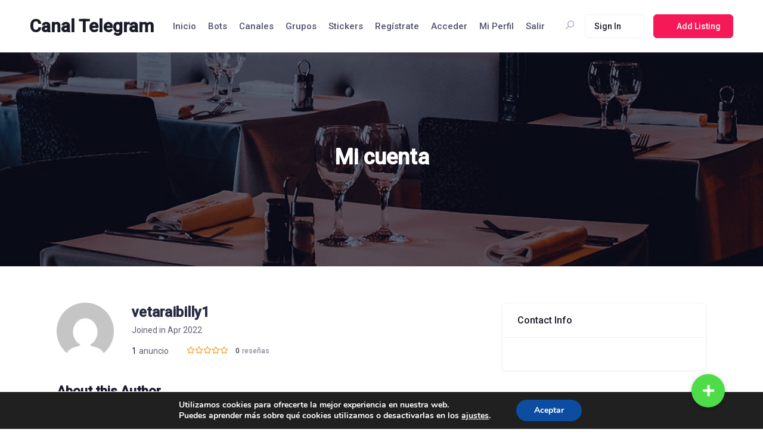

--- FILE ---
content_type: text/html; charset=UTF-8
request_url: https://canaltelegram.com/mi-cuenta/vetaraibilly1/
body_size: 23340
content:
<!DOCTYPE html>

<html lang="es" prefix="og: https://ogp.me/ns#">

<head>

	<meta charset="UTF-8">

	<meta name="viewport" content="width=device-width, initial-scale=1.0">

	<link rel="profile" href="https://gmpg.org/xfn/11" />

		<style>img:is([sizes="auto" i], [sizes^="auto," i]) { contain-intrinsic-size: 3000px 1500px }</style>
	<noscript><style>#preloader{display:none;}</style></noscript>
<!-- Optimización en motores de búsqueda por Rank Math PRO -  https://rankmath.com/ -->
<title>Mi Cuenta / Canal Telegram</title>
<meta name="robots" content="follow, index, max-snippet:-1, max-video-preview:-1, max-image-preview:large"/>
<link rel="canonical" href="https://canaltelegram.com/mi-cuenta/" />
<meta property="og:locale" content="es_ES" />
<meta property="og:type" content="article" />
<meta property="og:title" content="Mi Cuenta / Canal Telegram" />
<meta property="og:url" content="https://canaltelegram.com/mi-cuenta/" />
<meta property="og:site_name" content="Canal Telegram" />
<meta property="og:updated_time" content="2021-09-12T14:23:40+02:00" />
<meta property="article:published_time" content="2019-11-26T18:12:43+01:00" />
<meta property="article:modified_time" content="2021-09-12T14:23:40+02:00" />
<meta name="twitter:card" content="summary_large_image" />
<meta name="twitter:title" content="Mi Cuenta / Canal Telegram" />
<meta name="twitter:label1" content="Tiempo de lectura" />
<meta name="twitter:data1" content="Menos de un minuto" />
<script type="application/ld+json" class="rank-math-schema-pro">{"@context":"https://schema.org","@graph":[{"@type":"Organization","@id":"https://canaltelegram.com/#organization","name":"Canal Telegram","url":"https://canaltelegram.com","logo":{"@type":"ImageObject","@id":"https://canaltelegram.com/#logo","url":"https://canaltelegram.com/wp-content/uploads/2021/03/cropped-cropped-logo-transparente-1.png","contentUrl":"https://canaltelegram.com/wp-content/uploads/2021/03/cropped-cropped-logo-transparente-1.png","caption":"Canal Telegram","inLanguage":"es","width":"969","height":"323"}},{"@type":"WebSite","@id":"https://canaltelegram.com/#website","url":"https://canaltelegram.com","name":"Canal Telegram","publisher":{"@id":"https://canaltelegram.com/#organization"},"inLanguage":"es"},{"@type":"WebPage","@id":"https://canaltelegram.com/mi-cuenta/#webpage","url":"https://canaltelegram.com/mi-cuenta/","name":"Mi Cuenta / Canal Telegram","datePublished":"2019-11-26T18:12:43+01:00","dateModified":"2021-09-12T14:23:40+02:00","isPartOf":{"@id":"https://canaltelegram.com/#website"},"inLanguage":"es"},{"@type":"Article","headline":"Mi Cuenta / Canal Telegram","datePublished":"2019-11-26T18:12:43+01:00","dateModified":"2021-09-12T14:23:40+02:00","author":{"@type":"Person","name":"Mordiben"},"name":"Mi Cuenta / Canal Telegram","@id":"https://canaltelegram.com/mi-cuenta/#schema-14926","isPartOf":{"@id":"https://canaltelegram.com/mi-cuenta/#webpage"},"publisher":{"@id":"https://canaltelegram.com/#organization"},"inLanguage":"es","mainEntityOfPage":{"@id":"https://canaltelegram.com/mi-cuenta/#webpage"}}]}</script>
<!-- /Plugin Rank Math WordPress SEO -->

<link rel='dns-prefetch' href='//cdnjs.cloudflare.com' />
<link rel='dns-prefetch' href='//fonts.googleapis.com' />
<link rel="alternate" type="application/rss+xml" title="Canal Telegram &raquo; Feed" href="https://canaltelegram.com/feed/" />
<link rel="alternate" type="application/rss+xml" title="Canal Telegram &raquo; Feed de los comentarios" href="https://canaltelegram.com/comments/feed/" />
<script type="text/javascript">
/* <![CDATA[ */
window._wpemojiSettings = {"baseUrl":"https:\/\/s.w.org\/images\/core\/emoji\/16.0.1\/72x72\/","ext":".png","svgUrl":"https:\/\/s.w.org\/images\/core\/emoji\/16.0.1\/svg\/","svgExt":".svg","source":{"concatemoji":"https:\/\/canaltelegram.com\/wp-includes\/js\/wp-emoji-release.min.js?ver=6.8.3"}};
/*! This file is auto-generated */
!function(s,n){var o,i,e;function c(e){try{var t={supportTests:e,timestamp:(new Date).valueOf()};sessionStorage.setItem(o,JSON.stringify(t))}catch(e){}}function p(e,t,n){e.clearRect(0,0,e.canvas.width,e.canvas.height),e.fillText(t,0,0);var t=new Uint32Array(e.getImageData(0,0,e.canvas.width,e.canvas.height).data),a=(e.clearRect(0,0,e.canvas.width,e.canvas.height),e.fillText(n,0,0),new Uint32Array(e.getImageData(0,0,e.canvas.width,e.canvas.height).data));return t.every(function(e,t){return e===a[t]})}function u(e,t){e.clearRect(0,0,e.canvas.width,e.canvas.height),e.fillText(t,0,0);for(var n=e.getImageData(16,16,1,1),a=0;a<n.data.length;a++)if(0!==n.data[a])return!1;return!0}function f(e,t,n,a){switch(t){case"flag":return n(e,"\ud83c\udff3\ufe0f\u200d\u26a7\ufe0f","\ud83c\udff3\ufe0f\u200b\u26a7\ufe0f")?!1:!n(e,"\ud83c\udde8\ud83c\uddf6","\ud83c\udde8\u200b\ud83c\uddf6")&&!n(e,"\ud83c\udff4\udb40\udc67\udb40\udc62\udb40\udc65\udb40\udc6e\udb40\udc67\udb40\udc7f","\ud83c\udff4\u200b\udb40\udc67\u200b\udb40\udc62\u200b\udb40\udc65\u200b\udb40\udc6e\u200b\udb40\udc67\u200b\udb40\udc7f");case"emoji":return!a(e,"\ud83e\udedf")}return!1}function g(e,t,n,a){var r="undefined"!=typeof WorkerGlobalScope&&self instanceof WorkerGlobalScope?new OffscreenCanvas(300,150):s.createElement("canvas"),o=r.getContext("2d",{willReadFrequently:!0}),i=(o.textBaseline="top",o.font="600 32px Arial",{});return e.forEach(function(e){i[e]=t(o,e,n,a)}),i}function t(e){var t=s.createElement("script");t.src=e,t.defer=!0,s.head.appendChild(t)}"undefined"!=typeof Promise&&(o="wpEmojiSettingsSupports",i=["flag","emoji"],n.supports={everything:!0,everythingExceptFlag:!0},e=new Promise(function(e){s.addEventListener("DOMContentLoaded",e,{once:!0})}),new Promise(function(t){var n=function(){try{var e=JSON.parse(sessionStorage.getItem(o));if("object"==typeof e&&"number"==typeof e.timestamp&&(new Date).valueOf()<e.timestamp+604800&&"object"==typeof e.supportTests)return e.supportTests}catch(e){}return null}();if(!n){if("undefined"!=typeof Worker&&"undefined"!=typeof OffscreenCanvas&&"undefined"!=typeof URL&&URL.createObjectURL&&"undefined"!=typeof Blob)try{var e="postMessage("+g.toString()+"("+[JSON.stringify(i),f.toString(),p.toString(),u.toString()].join(",")+"));",a=new Blob([e],{type:"text/javascript"}),r=new Worker(URL.createObjectURL(a),{name:"wpTestEmojiSupports"});return void(r.onmessage=function(e){c(n=e.data),r.terminate(),t(n)})}catch(e){}c(n=g(i,f,p,u))}t(n)}).then(function(e){for(var t in e)n.supports[t]=e[t],n.supports.everything=n.supports.everything&&n.supports[t],"flag"!==t&&(n.supports.everythingExceptFlag=n.supports.everythingExceptFlag&&n.supports[t]);n.supports.everythingExceptFlag=n.supports.everythingExceptFlag&&!n.supports.flag,n.DOMReady=!1,n.readyCallback=function(){n.DOMReady=!0}}).then(function(){return e}).then(function(){var e;n.supports.everything||(n.readyCallback(),(e=n.source||{}).concatemoji?t(e.concatemoji):e.wpemoji&&e.twemoji&&(t(e.twemoji),t(e.wpemoji)))}))}((window,document),window._wpemojiSettings);
/* ]]> */
</script>

<link rel='stylesheet' id='pt-cv-public-style-css' href='https://canaltelegram.com/wp-content/plugins/content-views-query-and-display-post-page/public/assets/css/cv.css?ver=3.7.0' type='text/css' media='all' />
<style id='wp-emoji-styles-inline-css' type='text/css'>

	img.wp-smiley, img.emoji {
		display: inline !important;
		border: none !important;
		box-shadow: none !important;
		height: 1em !important;
		width: 1em !important;
		margin: 0 0.07em !important;
		vertical-align: -0.1em !important;
		background: none !important;
		padding: 0 !important;
	}
</style>
<link rel='stylesheet' id='wp-block-library-css' href='https://canaltelegram.com/wp-includes/css/dist/block-library/style.min.css?ver=6.8.3' type='text/css' media='all' />
<style id='classic-theme-styles-inline-css' type='text/css'>
/*! This file is auto-generated */
.wp-block-button__link{color:#fff;background-color:#32373c;border-radius:9999px;box-shadow:none;text-decoration:none;padding:calc(.667em + 2px) calc(1.333em + 2px);font-size:1.125em}.wp-block-file__button{background:#32373c;color:#fff;text-decoration:none}
</style>
<style id='rank-math-toc-block-style-inline-css' type='text/css'>
.wp-block-rank-math-toc-block nav ol{counter-reset:item}.wp-block-rank-math-toc-block nav ol li{display:block}.wp-block-rank-math-toc-block nav ol li:before{content:counters(item, ".") ". ";counter-increment:item}

</style>
<style id='global-styles-inline-css' type='text/css'>
:root{--wp--preset--aspect-ratio--square: 1;--wp--preset--aspect-ratio--4-3: 4/3;--wp--preset--aspect-ratio--3-4: 3/4;--wp--preset--aspect-ratio--3-2: 3/2;--wp--preset--aspect-ratio--2-3: 2/3;--wp--preset--aspect-ratio--16-9: 16/9;--wp--preset--aspect-ratio--9-16: 9/16;--wp--preset--color--black: #000000;--wp--preset--color--cyan-bluish-gray: #abb8c3;--wp--preset--color--white: #ffffff;--wp--preset--color--pale-pink: #f78da7;--wp--preset--color--vivid-red: #cf2e2e;--wp--preset--color--luminous-vivid-orange: #ff6900;--wp--preset--color--luminous-vivid-amber: #fcb900;--wp--preset--color--light-green-cyan: #7bdcb5;--wp--preset--color--vivid-green-cyan: #00d084;--wp--preset--color--pale-cyan-blue: #8ed1fc;--wp--preset--color--vivid-cyan-blue: #0693e3;--wp--preset--color--vivid-purple: #9b51e0;--wp--preset--gradient--vivid-cyan-blue-to-vivid-purple: linear-gradient(135deg,rgba(6,147,227,1) 0%,rgb(155,81,224) 100%);--wp--preset--gradient--light-green-cyan-to-vivid-green-cyan: linear-gradient(135deg,rgb(122,220,180) 0%,rgb(0,208,130) 100%);--wp--preset--gradient--luminous-vivid-amber-to-luminous-vivid-orange: linear-gradient(135deg,rgba(252,185,0,1) 0%,rgba(255,105,0,1) 100%);--wp--preset--gradient--luminous-vivid-orange-to-vivid-red: linear-gradient(135deg,rgba(255,105,0,1) 0%,rgb(207,46,46) 100%);--wp--preset--gradient--very-light-gray-to-cyan-bluish-gray: linear-gradient(135deg,rgb(238,238,238) 0%,rgb(169,184,195) 100%);--wp--preset--gradient--cool-to-warm-spectrum: linear-gradient(135deg,rgb(74,234,220) 0%,rgb(151,120,209) 20%,rgb(207,42,186) 40%,rgb(238,44,130) 60%,rgb(251,105,98) 80%,rgb(254,248,76) 100%);--wp--preset--gradient--blush-light-purple: linear-gradient(135deg,rgb(255,206,236) 0%,rgb(152,150,240) 100%);--wp--preset--gradient--blush-bordeaux: linear-gradient(135deg,rgb(254,205,165) 0%,rgb(254,45,45) 50%,rgb(107,0,62) 100%);--wp--preset--gradient--luminous-dusk: linear-gradient(135deg,rgb(255,203,112) 0%,rgb(199,81,192) 50%,rgb(65,88,208) 100%);--wp--preset--gradient--pale-ocean: linear-gradient(135deg,rgb(255,245,203) 0%,rgb(182,227,212) 50%,rgb(51,167,181) 100%);--wp--preset--gradient--electric-grass: linear-gradient(135deg,rgb(202,248,128) 0%,rgb(113,206,126) 100%);--wp--preset--gradient--midnight: linear-gradient(135deg,rgb(2,3,129) 0%,rgb(40,116,252) 100%);--wp--preset--font-size--small: 13px;--wp--preset--font-size--medium: 20px;--wp--preset--font-size--large: 36px;--wp--preset--font-size--x-large: 42px;--wp--preset--spacing--20: 0.44rem;--wp--preset--spacing--30: 0.67rem;--wp--preset--spacing--40: 1rem;--wp--preset--spacing--50: 1.5rem;--wp--preset--spacing--60: 2.25rem;--wp--preset--spacing--70: 3.38rem;--wp--preset--spacing--80: 5.06rem;--wp--preset--shadow--natural: 6px 6px 9px rgba(0, 0, 0, 0.2);--wp--preset--shadow--deep: 12px 12px 50px rgba(0, 0, 0, 0.4);--wp--preset--shadow--sharp: 6px 6px 0px rgba(0, 0, 0, 0.2);--wp--preset--shadow--outlined: 6px 6px 0px -3px rgba(255, 255, 255, 1), 6px 6px rgba(0, 0, 0, 1);--wp--preset--shadow--crisp: 6px 6px 0px rgba(0, 0, 0, 1);}:where(.is-layout-flex){gap: 0.5em;}:where(.is-layout-grid){gap: 0.5em;}body .is-layout-flex{display: flex;}.is-layout-flex{flex-wrap: wrap;align-items: center;}.is-layout-flex > :is(*, div){margin: 0;}body .is-layout-grid{display: grid;}.is-layout-grid > :is(*, div){margin: 0;}:where(.wp-block-columns.is-layout-flex){gap: 2em;}:where(.wp-block-columns.is-layout-grid){gap: 2em;}:where(.wp-block-post-template.is-layout-flex){gap: 1.25em;}:where(.wp-block-post-template.is-layout-grid){gap: 1.25em;}.has-black-color{color: var(--wp--preset--color--black) !important;}.has-cyan-bluish-gray-color{color: var(--wp--preset--color--cyan-bluish-gray) !important;}.has-white-color{color: var(--wp--preset--color--white) !important;}.has-pale-pink-color{color: var(--wp--preset--color--pale-pink) !important;}.has-vivid-red-color{color: var(--wp--preset--color--vivid-red) !important;}.has-luminous-vivid-orange-color{color: var(--wp--preset--color--luminous-vivid-orange) !important;}.has-luminous-vivid-amber-color{color: var(--wp--preset--color--luminous-vivid-amber) !important;}.has-light-green-cyan-color{color: var(--wp--preset--color--light-green-cyan) !important;}.has-vivid-green-cyan-color{color: var(--wp--preset--color--vivid-green-cyan) !important;}.has-pale-cyan-blue-color{color: var(--wp--preset--color--pale-cyan-blue) !important;}.has-vivid-cyan-blue-color{color: var(--wp--preset--color--vivid-cyan-blue) !important;}.has-vivid-purple-color{color: var(--wp--preset--color--vivid-purple) !important;}.has-black-background-color{background-color: var(--wp--preset--color--black) !important;}.has-cyan-bluish-gray-background-color{background-color: var(--wp--preset--color--cyan-bluish-gray) !important;}.has-white-background-color{background-color: var(--wp--preset--color--white) !important;}.has-pale-pink-background-color{background-color: var(--wp--preset--color--pale-pink) !important;}.has-vivid-red-background-color{background-color: var(--wp--preset--color--vivid-red) !important;}.has-luminous-vivid-orange-background-color{background-color: var(--wp--preset--color--luminous-vivid-orange) !important;}.has-luminous-vivid-amber-background-color{background-color: var(--wp--preset--color--luminous-vivid-amber) !important;}.has-light-green-cyan-background-color{background-color: var(--wp--preset--color--light-green-cyan) !important;}.has-vivid-green-cyan-background-color{background-color: var(--wp--preset--color--vivid-green-cyan) !important;}.has-pale-cyan-blue-background-color{background-color: var(--wp--preset--color--pale-cyan-blue) !important;}.has-vivid-cyan-blue-background-color{background-color: var(--wp--preset--color--vivid-cyan-blue) !important;}.has-vivid-purple-background-color{background-color: var(--wp--preset--color--vivid-purple) !important;}.has-black-border-color{border-color: var(--wp--preset--color--black) !important;}.has-cyan-bluish-gray-border-color{border-color: var(--wp--preset--color--cyan-bluish-gray) !important;}.has-white-border-color{border-color: var(--wp--preset--color--white) !important;}.has-pale-pink-border-color{border-color: var(--wp--preset--color--pale-pink) !important;}.has-vivid-red-border-color{border-color: var(--wp--preset--color--vivid-red) !important;}.has-luminous-vivid-orange-border-color{border-color: var(--wp--preset--color--luminous-vivid-orange) !important;}.has-luminous-vivid-amber-border-color{border-color: var(--wp--preset--color--luminous-vivid-amber) !important;}.has-light-green-cyan-border-color{border-color: var(--wp--preset--color--light-green-cyan) !important;}.has-vivid-green-cyan-border-color{border-color: var(--wp--preset--color--vivid-green-cyan) !important;}.has-pale-cyan-blue-border-color{border-color: var(--wp--preset--color--pale-cyan-blue) !important;}.has-vivid-cyan-blue-border-color{border-color: var(--wp--preset--color--vivid-cyan-blue) !important;}.has-vivid-purple-border-color{border-color: var(--wp--preset--color--vivid-purple) !important;}.has-vivid-cyan-blue-to-vivid-purple-gradient-background{background: var(--wp--preset--gradient--vivid-cyan-blue-to-vivid-purple) !important;}.has-light-green-cyan-to-vivid-green-cyan-gradient-background{background: var(--wp--preset--gradient--light-green-cyan-to-vivid-green-cyan) !important;}.has-luminous-vivid-amber-to-luminous-vivid-orange-gradient-background{background: var(--wp--preset--gradient--luminous-vivid-amber-to-luminous-vivid-orange) !important;}.has-luminous-vivid-orange-to-vivid-red-gradient-background{background: var(--wp--preset--gradient--luminous-vivid-orange-to-vivid-red) !important;}.has-very-light-gray-to-cyan-bluish-gray-gradient-background{background: var(--wp--preset--gradient--very-light-gray-to-cyan-bluish-gray) !important;}.has-cool-to-warm-spectrum-gradient-background{background: var(--wp--preset--gradient--cool-to-warm-spectrum) !important;}.has-blush-light-purple-gradient-background{background: var(--wp--preset--gradient--blush-light-purple) !important;}.has-blush-bordeaux-gradient-background{background: var(--wp--preset--gradient--blush-bordeaux) !important;}.has-luminous-dusk-gradient-background{background: var(--wp--preset--gradient--luminous-dusk) !important;}.has-pale-ocean-gradient-background{background: var(--wp--preset--gradient--pale-ocean) !important;}.has-electric-grass-gradient-background{background: var(--wp--preset--gradient--electric-grass) !important;}.has-midnight-gradient-background{background: var(--wp--preset--gradient--midnight) !important;}.has-small-font-size{font-size: var(--wp--preset--font-size--small) !important;}.has-medium-font-size{font-size: var(--wp--preset--font-size--medium) !important;}.has-large-font-size{font-size: var(--wp--preset--font-size--large) !important;}.has-x-large-font-size{font-size: var(--wp--preset--font-size--x-large) !important;}
:where(.wp-block-post-template.is-layout-flex){gap: 1.25em;}:where(.wp-block-post-template.is-layout-grid){gap: 1.25em;}
:where(.wp-block-columns.is-layout-flex){gap: 2em;}:where(.wp-block-columns.is-layout-grid){gap: 2em;}
:root :where(.wp-block-pullquote){font-size: 1.5em;line-height: 1.6;}
</style>
<link rel='stylesheet' id='buttonizer_frontend_style-css' href='https://canaltelegram.com/wp-content/plugins/buttonizer-multifunctional-button/assets/legacy/frontend.css?v=2bf00396b0c1ac7592c6916e5b67b30d&#038;ver=6.8.3' type='text/css' media='all' />
<link rel='stylesheet' id='buttonizer-icon-library-css' href='https://cdnjs.cloudflare.com/ajax/libs/font-awesome/5.15.4/css/all.min.css?ver=6.8.3' type='text/css' media='all' integrity='sha512-1ycn6IcaQQ40/MKBW2W4Rhis/DbILU74C1vSrLJxCq57o941Ym01SwNsOMqvEBFlcgUa6xLiPY/NS5R+E6ztJQ==' crossorigin='anonymous' />
<link rel='stylesheet' id='contact-form-7-css' href='https://canaltelegram.com/wp-content/plugins/contact-form-7/includes/css/styles.css?ver=5.9.3' type='text/css' media='all' />
<link rel='stylesheet' id='swbdpam-frontend-css-css' href='https://canaltelegram.com/wp-content/plugins/directorist-adverts-manager/assets/frontend/css/swbdpam-frontend.css?ver=6.8.3' type='text/css' media='all' />
<style id='swbdpam-frontend-css-inline-css' type='text/css'>

            /**********************   START Add-listing Page ads size   ***********************/
            div.directorist-add-ad-before-header {
                width: 1000px;
                height: 200px;
            }

            div.directorist-add-ad-before-add-new-title {
                width: 800px;
                height: 150px;
            }

            div.directorist-add-ad-after-save-preview-btn {
                width: 800px;
                height: 150px;
            }

            div.directorist-add-ad-after-footer {
                width: 1000px;
                height: 200px;
            }
            /**********************   END Add-listing Page ads size   ***********************/
 

            /**********************   START All-listings Page ads size   ***********************/
            div.directorist-all-ad-before-header {
                width: 1000px;
                height: 200px;
            }

            div.directorist-all-ad-before-filter {
                width: 800px;
                height: 150px;
            }

            div.directorist-all-ad-after-filter {
                width: 800px;
                height: 150px;
            }

            div.swbdpam__all_ad_as_card_in_loop {
                width: 800px;
                height: 150px;
            }

            div.swbdpam__all_ad_full_row_in_loop {
                width: 800px;
                height: 150px;
            }

            div.directorist-all-ad-before-pagination {
                width: 800px;
                height: 150px;
            }

            div.directorist-all-ad-after-pagination {
                width: 800px;
                height: 150px;
            }

            div.directorist-all-ad-after-footer {
                width: 1000px;
                height: 200px;
            }
            /**********************   END All-listings Page ads size   ***********************/



            /**********************   START Single Listing Page ads size   ***********************/
            div.directorist-single-list-ad-before-header {
                width: 1000px;
                height: 200px;
            }

            div.directorist-single-list-ad-after-title {
                width: 800px;
                height: 150px;
            }

            div.swbdpam__sing_lis_ad_after_related_listing {
                width: 800px;
                height: 150px;
            }

            div.directorist-single-list-add-after-footer {
                width: 1000px;
                height: 200px;
            }
            /**********************   END Single Listing Page ads size   ***********************/


            /**********************   START All-Categories Page ads size   ***********************/
            div.directorist-all-cat-add-before-header {
                width: 1000px;
                height: 200px;
            }

            div.directorist-all-cat-ad-before-loop {
                width: 800px;
                height: 150px;
            }

            div.directorist-all-cat-ad-after-loop {
                width: 800px;
                height: 150px;
            }

            div.directorist-all-cat-ad-after-footer {
                width: 1000px;
                height: 200px;
            }
            /**********************   END All-Categories Page ads size   ***********************/


            /**********************   START Single Category Page ads size   ***********************/
            div.directorist-single-cat-add-before-header {
                width: 1000px;
                height: 200px;
            }

            div.directorist-single-cat-ad-before-filter {
                width: 800px;
                height: 150px;
            }

            div.directorist-single-cat-ad-after-filter {
                width: 800px;
                height: 150px;
            }

            div.swbdpam__sing_cat_ad_as_card_in_loop {
                width: 800px;
                height: 150px;
            }

            div.swbdpam__sing_cat_ad_full_row_in_loop {
                width: 800px;
                height: 150px;
            }

            div.directorist-single-cat-ad-after-loop {
                width: 800px;
                height: 150px;
            }

            div.directorist-single-cat-add-after-footer {
                width: 1000px;
                height: 200px;
            }
            /**********************   END Single Category Page ads size   ***********************/

            /**********************   START All-Location Page ads size   ***********************/
            div.directorist-all-loc-ad-before-header {
                width: 1000px;
                height: 200px;
            }
            div.directorist-all-loc-ad-before-loop {
                width: 800px;
                height: 150px;
            }
            div.directorist-all-loc-ad-after-loop {
                width: 800px;
                height: 150px;
            }

            div.directorist-all-loc-ad-after-footer {
                width: 1000px;
                height: 200px;
            }
            /**********************   END All-Location Page ads size   ***********************/

            /**********************   START Single Location Page ads size   ***********************/
            div.directorist-single-loc-add-before-header {
                width: 1000px;
                height: 200px;
            }

            div.directorist-single-loc-ad-before-filter {
                width: 800px;
                height: 150px;
            }

            div.directorist-single-loc-ad-after-filter {
                width: 800px;
                height: 150px;
            }

            div.swbdpam__sing_loc_ad_as_card_in_loop {
                width: 800px;
                height: 150px;
            }

            div.swbdpam__sing_loc_ad_full_row_in_loop {
                width: 800px;
                height: 150px;
            }

            div.directorist-single-loc-ad-after-loop {
                width: 800px;
                height: 150px;
            }

            div.directorist-single-loc-add-after-footer {
                width: 1000px;
                height: 200px;
            }
            /**********************   END Single Location Page ads size   ***********************/



            /**********************   START Suthor Listings Page ads size   ***********************/
            div.directorist-add-author-ad-before-header {
                width: 1000px;
                height: 200px;
            }

            div.directorist-author-ad-before-author-img {
                width: 800px;
                height: 150px;
            }

            div.directorist-author-ad-after-author-img {
                width: 800px;
                height: 150px;
            }

            div.directorist-author-ad-after-author-about {
                width: 800px;
                height: 150px;
            }

            div.directorist-author-ad-before-loop {
                width: 800px;
                height: 150px;
            }

            div.swbdpam__auth_ad_as_card_in_loop { 
                width: 800px; 
                height: 150px; 
            }

            div.swbdpam__auth_ad_full_row_in_loop { 
                width: 800px;
                height: 150px;
            }

            div.directorist-auth-ad-before-pagination {
                width: 800px;
                height: 150px;
            }

            div.directorist-add-author-ad-after-footer {
                width: 1000px;
                height: 200px;
            }
            /**********************   END Suthor Listings Page ads size   ***********************/



            /**********************   START User Dashboard Page ads size   ***********************/
            div.directorist-dashboard-ad-before-header {
                width: 1000px;
                height: 200px;
            }

            div.directorist-dash-ad-before-dashboard-menu {
                width: 800px;
                height: 150px;
            }

            div.directorist-dash-ad-before-loop {
                width: 800px;
                height: 150px;
            }

            div.swbdpam__dash_ad_as_card_in_loop {
                width: 800px;
                height: 150px;
            }

            div.directorist-dash-ad-full-row-in-loop {
                width: 800px;
                height: 150px;
            }

            div.directorist-s-home-ad-before-pagination {
                width: 800px;
                height: 150px;
            }

            div.directorist-dashboard-ad-after-footer {
                width: 1000px;
                height: 200px;
            }
            /**********************   END User Dashboard Page ads size   ***********************/



            /**********************   START Search Home Page ads size   ***********************/
            div.directorist-s-home-ad-before-header {
                width: 1000px;
                height: 200px;
            }

            div.directorist-s-home-ad-before-search-bar {
                width: 800px;
                height: 150px;
            }

            div.directorist-s-home-ad-after-search-bar {
                width: 800px;
                height: 150px;
            }

            div.directorist-s-home-ad-after-footer {
                width: 1000px;
                height: 200px;
            }
            /**********************   END Search Home Page ads size   ***********************/

            
            /**************************  START Search Result Page ads size   ****************************/
            div.directorist-s-result-ad-before-header {
                width: 1000px;
                height: 200px;
            }

            div.directorist-s-result-ad-before-filter {
                width: 800px;
                height: 150px;
            }

            div.directorist-s-result-ad-after-filter {
                width: 800px;
                height: 150px;
            }

            div.swbdpam__s_result_ad_as_card_in_loop {
                width: 800px;
                height: 150px;
            }

            div.swbdpam__s_result_ad_full_row_in_loop {
                width: 800px;
                height: 150px;
            }

            div.directorist-s-result-ad-after-loop {
                width: 800px;
                height: 150px;
            }

            div.directorist-s-result-ad-after-footer {
                width: 1000px;
                height: 200px;
            }
            /**************************  START Search Result Page ads size   ****************************/





            /**********************   START Add-listing Page image ads size   ***********************/
            .directorist-img_ad_add_listing_before-header {
                width: 1000px;
                height: 200px;
            }

            .directorist-img_ad_add_listing_before-add-new-title {
                width: 800px;
                height: 150px;
            }

            .directorist-img_ad_add_listing_after-save-preview-btn {
                width: 800px;
                height: 150px;
            }

            .directorist-img_ad_add_listing_after-footer {
                width: 1000px;
                height: 200px;
            }
            /**********************    END Add-listing Page image ads size    ***********************/


            /**********************   START All-listings Page image ads size   ***********************/
            .directorist-img_ad_all_listings_before-header {                
                width: 1000px;
                height: 200px;
            }

            .directorist-img_ad_all_listings_before-filter {
                width: 800px;
                height: 150px;
            }

            .directorist-img_ad_all_listings_after-filter {
                width: 800px;
                height: 150px;
            }

            .directorist-img_ad_all_listings_as-card-in-loop {
               width: 350px;
               height: 260px;
            }

            .directorist-img_ad_all_listings_full-row-in-loop {
               width: 800px;
               height: 150px;
            }

            .directorist-img_ad_all_listings_before-pagination {
                width: 800px;
                height: 150px;
            }

            .directorist-img_ad_all_listings_after-pagination {
                width: 800px;
                height: 150px;
            }

            .directorist-img_ad_all_listings_after-footer {
                width: 1000px;
                height: 200px;
            }
            /**********************    END All-listings Page image ads size    ***********************/


            /**********************   START Single listing Page image ads size   ***********************/
            .directorist-img_ad_single_listing_before-header {
                width: 1000px;
                height: 200px;
            }

            .directorist-img_ad_single_listing_after-title {
                width: 800px;
                height: 150px;
            }

            .directorist-img_ad_single_listing_after-related-listing {
                width: 800px;
                height: 150px;
            }

            .directorist-img_ad_single_listing_after-footer {
                width: 1000px;
                height: 200px;
            }
            /**********************    END Add-listing Page image ads size    ***********************/

            /**********************   START All-Categories Page image ads size   ***********************/
            .directorist-img_ad_all_categories_before-header {
                width: 1000px;
                height: 200px;
            }

            .directorist-img_ad_all_categories_before-loop {
                width: 800px;
                height: 150px;
            }

            .directorist-img_ad_all_categories_after-loop {
                width: 800px;
                height: 150px;
            }

            .directorist-img_ad_all_categories_after-footer {
                width: 1000px;
                height: 200px;
            }
            /**********************   END All-Categories Page image ads size   ***********************/

            /**********************   START Single Category Page image ads size   ***********************/
            .directorist-img_ad_single_category_before-header {
                width: 1000px;
                height: 200px;
            }

            .directorist-img_ad_single_category_before-filter {
                width: 800px;
                height: 150px;
            }

            .directorist-img_ad_single_category_after-filter {
                width: 800px;
                height: 150px;
            }

            .directorist-img_ad_single_category_as-card-in-loop {
                width: 800px;
                height: 150px;
            }

            .directorist-img_ad_single_category_full-row-in-loop {
                width: 800px;
                height: 150px;
            }

            .directorist-img_ad_single_category_after-loop {
                width: 800px;
                height: 150px;
            }

            .directorist-img_ad_single_category_after-footer {
                width: 1000px;
                height: 200px;
            }
            /**********************    END Single Category Page image ads size    ***********************/

            /**********************   START All-Location Page image ads size   ***********************/
            .directorist-img_ad_all_location_before-header {
                width: 1000px;
                height: 200px;
            }
            .directorist-img_ad_all_location_before-loop {
                width: 800px;
                height: 150px;
            }
            .directorist-img_ad_all_location_after-loop {
                width: 800px;
                height: 150px;
            }
            .directorist-img_ad_all_location_after-footer {
                width: 1000px;
                height: 200px;
            }
            /**********************   END All-Location Page image ads size   ***********************/

            /**********************   START Single Location Page image ads size   ***********************/
            .directorist-img_ad_single_location_before-header {
                width: 1000px;
                height: 200px;
            }

            .directorist-img_ad_single_location_before-filter {
                width: 800px;
                height: 150px;
            }

            .directorist-img_ad_single_location_after-filter {
                width: 800px;
                height: 150px;
            }

            .directorist-img_ad_single_location_as-card-in-loop {
                width: 800px;
                height: 150px;
            }

            .directorist-img_ad_single_location_full-row-in-loop {
                width: 800px;
                height: 150px;
            }

            .directorist-img_ad_single_location_after-loop {
               width: 800px;
               height: 150px;
            }

            .directorist-img_ad_single_location_after-footer {
                width: 1000px;
                height: 200px;
            }
            /**********************   END Single Location Page image ads size   ***********************/


            /**********************   START Author listings Page image ads size   ***********************/
            .directorist-img_ad_author_profile_before-header {
                width: 1000px;
                height: 200px;
            }

            .directorist-img_ad_author_profile_before-author-image {
                width: 800px;
                height: 150px;
            }

            .directorist-img_ad_author_profile_after-author-image {
                width: 800px;
                height: 150px;
            }

            .directorist-img_ad_author_profile_after-author-about {
                width: 800px;
                height: 150px;
            }

            .directorist-img_ad_author_profile_before-loop {
                width: 800px;
                height: 150px;
            }

            .directorist-img_ad_author_profile_as-card-in-loop {
                width: 800px; 
                height: 150px; 
            }

            .directorist-img_ad_author_profile_full-row-in-loop {
                width: 800px;
                height: 150px;
            }

            .directorist-img_ad_author_profile_before-pagination {
                width: 800px;
                height: 150px;
            }

            .directorist-img_ad_author_profile_after-footer {
                width: 1000px;
                height: 200px;
            }
            /**********************   END Author listings Page image ads size   ***********************/


            /**********************   START User Dashboard Page image ads size   ***********************/
            .directorist-img_ad_dashboard_before-header {
                width: 1000px;
                height: 200px;
            }

            .directorist-img_ad_dashboard_before-dashboard-menu {
                width: 800px;
                height: 150px;
            }

            .directorist-img_ad_dashboard_before-loop {
                width: 800px;
                height: 150px;
            }

            .directorist-img_ad_dashboard_as-card-in-loop {
                width: 800px;
                height: 150px;
            }

            .directorist-img_ad_dashboard_full-row-in-loop {
                width: 800px;
                height: 150px;
            }

            .directorist-img_ad_dashboard_before-pagination {
                width: 800px;            
                height: 150px;            
            }

            .directorist-img_ad_dashboard_after-footer {
                width: 1000px;
                height: 200px;
            }
            /**********************   END User Dashboard Page image ads size   ***********************/


            /**********************   START User Dashboard Page image ads size   ***********************/
            .directorist-img_ad_search_home_before-header {
                width: 1000px;
                height: 200px;
            }

            .directorist-img_ad_search_home_before-search-bar {
                width: 800px;
                height: 150px;
            }

            .directorist-img_ad_search_home_after-search-bar {
                width: 800px;
                height: 150px;
            }

            .directorist-img_ad_search_home_after-footer {
                width: 1000px;
                height: 200px;
            }
            /**********************   END User Dashboard Page image ads size   ***********************/


            /**********************   START Search Result Page image ads size   ***********************/
            .directorist-img_ad_search_result_before-header {
                width: 1000px;
                height: 200px;
            }

            .directorist-img_ad_search_result_before-filter {
                width: 800px;
                height: 150px;
            }

            .directorist-img_ad_search_result_after-filter {
                width: 800px;
                height: 150px;
            }

            .directorist-img_ad_search_result_as-card-in-loop {
                width: 800px;
                height: 150px;
            }

            .directorist-img_ad_search_result_full-row-in-loop {
                width: 800px;
                height: 150px;
            }

            .directorist-img_ad_search_result_after-loop {
                width: 800px;
                height: 150px;
            }
            
            .directorist-img_ad_search_result_after-footer {
                width: 1000px;
                height: 200px;
            }
            /**********************   END Search Result  Page image ads size   ***********************/

            
</style>
<link rel='stylesheet' id='directorist-openstreet-map-leaflet-css' href='https://canaltelegram.com/wp-content/plugins/directorist/assets/vendor-css/openstreet-map/leaflet.css?ver=1763689692' type='text/css' media='all' />
<link rel='stylesheet' id='directorist-openstreet-map-openstreet-css' href='https://canaltelegram.com/wp-content/plugins/directorist/assets/vendor-css/openstreet-map/openstreet.css?ver=1763689692' type='text/css' media='all' />
<link rel='stylesheet' id='directorist-main-style-css' href='https://canaltelegram.com/wp-content/plugins/directorist/assets/css/public-main.css?ver=1763689692' type='text/css' media='all' />
<link rel='stylesheet' id='directorist-select2-style-css' href='https://canaltelegram.com/wp-content/plugins/directorist/assets/vendor-css/select2.css?ver=1763689692' type='text/css' media='all' />
<link rel='stylesheet' id='directorist-ez-media-uploader-style-css' href='https://canaltelegram.com/wp-content/plugins/directorist/assets/vendor-css/ez-media-uploader.css?ver=1763689692' type='text/css' media='all' />
<link rel='stylesheet' id='directorist-slick-style-css' href='https://canaltelegram.com/wp-content/plugins/directorist/assets/vendor-css/slick.css?ver=1763689692' type='text/css' media='all' />
<link rel='stylesheet' id='directorist-sweetalert-style-css' href='https://canaltelegram.com/wp-content/plugins/directorist/assets/vendor-css/sweetalert.css?ver=1763689692' type='text/css' media='all' />
<link rel='stylesheet' id='csf-google-web-fonts-css' href='//fonts.googleapis.com/css?family=Roboto%3A400%2C500&#038;ver=6.8.3#038;display=swap' type='text/css' media='all' />
<link rel='stylesheet' id='bootstrap-css' href='https://canaltelegram.com/wp-content/themes/onelisting/assets/vendors/bootstrap/css/bootstrap.min.css?ver=1.23' type='text/css' media='all' />
<link rel='stylesheet' id='onelisting-directorist-css' href='https://canaltelegram.com/wp-content/themes/onelisting/assets/css/directorist.css?ver=1.23' type='text/css' media='all' />
<link rel='stylesheet' id='onelisting-elementor-css' href='https://canaltelegram.com/wp-content/themes/onelisting/assets/css/elementor.css?ver=1.23' type='text/css' media='all' />
<link rel='stylesheet' id='onelisting-style-css' href='https://canaltelegram.com/wp-content/themes/onelisting/assets/css/style.css?ver=1.23' type='text/css' media='all' />
<style id='onelisting-style-inline-css' type='text/css'>
.banner{background:url(https://canaltelegram.com/wp-content/themes/onelisting/assets/img/banner.jpg) no-repeat scroll center center / cover;}.header-bgimg .banner:before{background-color: #05071D; opacity: 0.6;} body, gtnbg_root, input, gtnbg_root p { font-family: 'Roboto', sans-serif; font-size: 16px; font-weight : 400; } h1, h1.gtnbg_suffix { font-family: 'Roboto', sans-serif; font-size: 30px; font-weight : 600; } h2, h2.gtnbg_suffix { font-family: 'Roboto', sans-serif; font-size: 24px; font-weight : 600; } h3, h3.gtnbg_suffix { font-family: 'Roboto', sans-serif; font-size: 22px; font-weight : 600; } h4, h4.gtnbg_suffix { font-family: 'Roboto', sans-serif; font-size: 20px; font-weight : 600; } h5, h5.gtnbg_suffix { font-family: 'Roboto', sans-serif; font-size: 18px; font-weight : 600; } h6, h6.gtnbg_suffix { font-family: 'Roboto', sans-serif; font-size: 16px; font-weight : 600; } :root {   --color-primary: #f51957;;   --color-primary-rgba: 245, 25, 87;   --color-primary-rgb-1: rgb(245, 25, 87, 0.1) ;   --color-primary-rgb-05: rgb(245, 25, 87, 0.05);   --color-primary-rgb-15: rgb(245, 25, 87, 0.15);   --color-menu: #51526e;   --color-menu-hover: #f51957;;   --color-menu-active: #f51957;;   --color-add-listing-button-text: #ffffff;   --color-add-listing-button-text-hover: #ffffff;   --bgcolor-add-listing-button: #f51957;;   --bgcolor-add-listing-button-hover: #f51957;;   --banner-bg-opacity: 60;   --color-banner_title: #ffffff;   --color-breadcrumb-link: #f8f9fb;   --color-breadcrumb-link-hover: #f51957;;   --color-breadcrumb-active: #acabac;   --color-breadcrumb_separator: #f8f9fb;   --bgcolor-footer: #ffffff;   --color-footer-divider: #eff1f6;   --color-footer-title: #1a1b29;   --color-footer-text: #605f74;   --color-footer-link: #51526e;   --color-footer-link-hover: #f51957;; }
</style>
<link rel='stylesheet' id='swiper-css' href='https://canaltelegram.com/wp-content/themes/onelisting/assets/vendors/swiper/swiper.css?ver=1.23' type='text/css' media='all' />
<link rel='stylesheet' id='onelisting-child-style-css' href='https://canaltelegram.com/wp-content/themes/onelisting-child/style.css?ver=6.8.3' type='text/css' media='all' />
<link rel='stylesheet' id='moove_gdpr_frontend-css' href='https://canaltelegram.com/wp-content/plugins/gdpr-cookie-compliance/dist/styles/gdpr-main.css?ver=4.13.4' type='text/css' media='all' />
<style id='moove_gdpr_frontend-inline-css' type='text/css'>
#moove_gdpr_cookie_modal,#moove_gdpr_cookie_info_bar,.gdpr_cookie_settings_shortcode_content{font-family:Nunito,sans-serif}#moove_gdpr_save_popup_settings_button{background-color:#373737;color:#fff}#moove_gdpr_save_popup_settings_button:hover{background-color:#000}#moove_gdpr_cookie_info_bar .moove-gdpr-info-bar-container .moove-gdpr-info-bar-content a.mgbutton,#moove_gdpr_cookie_info_bar .moove-gdpr-info-bar-container .moove-gdpr-info-bar-content button.mgbutton{background-color:#0C4DA2}#moove_gdpr_cookie_modal .moove-gdpr-modal-content .moove-gdpr-modal-footer-content .moove-gdpr-button-holder a.mgbutton,#moove_gdpr_cookie_modal .moove-gdpr-modal-content .moove-gdpr-modal-footer-content .moove-gdpr-button-holder button.mgbutton,.gdpr_cookie_settings_shortcode_content .gdpr-shr-button.button-green{background-color:#0C4DA2;border-color:#0C4DA2}#moove_gdpr_cookie_modal .moove-gdpr-modal-content .moove-gdpr-modal-footer-content .moove-gdpr-button-holder a.mgbutton:hover,#moove_gdpr_cookie_modal .moove-gdpr-modal-content .moove-gdpr-modal-footer-content .moove-gdpr-button-holder button.mgbutton:hover,.gdpr_cookie_settings_shortcode_content .gdpr-shr-button.button-green:hover{background-color:#fff;color:#0C4DA2}#moove_gdpr_cookie_modal .moove-gdpr-modal-content .moove-gdpr-modal-close i,#moove_gdpr_cookie_modal .moove-gdpr-modal-content .moove-gdpr-modal-close span.gdpr-icon{background-color:#0C4DA2;border:1px solid #0C4DA2}#moove_gdpr_cookie_info_bar span.change-settings-button.focus-g,#moove_gdpr_cookie_info_bar span.change-settings-button:focus,#moove_gdpr_cookie_info_bar button.change-settings-button.focus-g,#moove_gdpr_cookie_info_bar button.change-settings-button:focus{-webkit-box-shadow:0 0 1px 3px #0C4DA2;-moz-box-shadow:0 0 1px 3px #0C4DA2;box-shadow:0 0 1px 3px #0C4DA2}#moove_gdpr_cookie_modal .moove-gdpr-modal-content .moove-gdpr-modal-close i:hover,#moove_gdpr_cookie_modal .moove-gdpr-modal-content .moove-gdpr-modal-close span.gdpr-icon:hover,#moove_gdpr_cookie_info_bar span[data-href]>u.change-settings-button{color:#0C4DA2}#moove_gdpr_cookie_modal .moove-gdpr-modal-content .moove-gdpr-modal-left-content #moove-gdpr-menu li.menu-item-selected a span.gdpr-icon,#moove_gdpr_cookie_modal .moove-gdpr-modal-content .moove-gdpr-modal-left-content #moove-gdpr-menu li.menu-item-selected button span.gdpr-icon{color:inherit}#moove_gdpr_cookie_modal .moove-gdpr-modal-content .moove-gdpr-modal-left-content #moove-gdpr-menu li a span.gdpr-icon,#moove_gdpr_cookie_modal .moove-gdpr-modal-content .moove-gdpr-modal-left-content #moove-gdpr-menu li button span.gdpr-icon{color:inherit}#moove_gdpr_cookie_modal .gdpr-acc-link{line-height:0;font-size:0;color:transparent;position:absolute}#moove_gdpr_cookie_modal .moove-gdpr-modal-content .moove-gdpr-modal-close:hover i,#moove_gdpr_cookie_modal .moove-gdpr-modal-content .moove-gdpr-modal-left-content #moove-gdpr-menu li a,#moove_gdpr_cookie_modal .moove-gdpr-modal-content .moove-gdpr-modal-left-content #moove-gdpr-menu li button,#moove_gdpr_cookie_modal .moove-gdpr-modal-content .moove-gdpr-modal-left-content #moove-gdpr-menu li button i,#moove_gdpr_cookie_modal .moove-gdpr-modal-content .moove-gdpr-modal-left-content #moove-gdpr-menu li a i,#moove_gdpr_cookie_modal .moove-gdpr-modal-content .moove-gdpr-tab-main .moove-gdpr-tab-main-content a:hover,#moove_gdpr_cookie_info_bar.moove-gdpr-dark-scheme .moove-gdpr-info-bar-container .moove-gdpr-info-bar-content a.mgbutton:hover,#moove_gdpr_cookie_info_bar.moove-gdpr-dark-scheme .moove-gdpr-info-bar-container .moove-gdpr-info-bar-content button.mgbutton:hover,#moove_gdpr_cookie_info_bar.moove-gdpr-dark-scheme .moove-gdpr-info-bar-container .moove-gdpr-info-bar-content a:hover,#moove_gdpr_cookie_info_bar.moove-gdpr-dark-scheme .moove-gdpr-info-bar-container .moove-gdpr-info-bar-content button:hover,#moove_gdpr_cookie_info_bar.moove-gdpr-dark-scheme .moove-gdpr-info-bar-container .moove-gdpr-info-bar-content span.change-settings-button:hover,#moove_gdpr_cookie_info_bar.moove-gdpr-dark-scheme .moove-gdpr-info-bar-container .moove-gdpr-info-bar-content button.change-settings-button:hover,#moove_gdpr_cookie_info_bar.moove-gdpr-dark-scheme .moove-gdpr-info-bar-container .moove-gdpr-info-bar-content u.change-settings-button:hover,#moove_gdpr_cookie_info_bar span[data-href]>u.change-settings-button,#moove_gdpr_cookie_info_bar.moove-gdpr-dark-scheme .moove-gdpr-info-bar-container .moove-gdpr-info-bar-content a.mgbutton.focus-g,#moove_gdpr_cookie_info_bar.moove-gdpr-dark-scheme .moove-gdpr-info-bar-container .moove-gdpr-info-bar-content button.mgbutton.focus-g,#moove_gdpr_cookie_info_bar.moove-gdpr-dark-scheme .moove-gdpr-info-bar-container .moove-gdpr-info-bar-content a.focus-g,#moove_gdpr_cookie_info_bar.moove-gdpr-dark-scheme .moove-gdpr-info-bar-container .moove-gdpr-info-bar-content button.focus-g,#moove_gdpr_cookie_info_bar.moove-gdpr-dark-scheme .moove-gdpr-info-bar-container .moove-gdpr-info-bar-content a.mgbutton:focus,#moove_gdpr_cookie_info_bar.moove-gdpr-dark-scheme .moove-gdpr-info-bar-container .moove-gdpr-info-bar-content button.mgbutton:focus,#moove_gdpr_cookie_info_bar.moove-gdpr-dark-scheme .moove-gdpr-info-bar-container .moove-gdpr-info-bar-content a:focus,#moove_gdpr_cookie_info_bar.moove-gdpr-dark-scheme .moove-gdpr-info-bar-container .moove-gdpr-info-bar-content button:focus,#moove_gdpr_cookie_info_bar.moove-gdpr-dark-scheme .moove-gdpr-info-bar-container .moove-gdpr-info-bar-content span.change-settings-button.focus-g,span.change-settings-button:focus,button.change-settings-button.focus-g,button.change-settings-button:focus,#moove_gdpr_cookie_info_bar.moove-gdpr-dark-scheme .moove-gdpr-info-bar-container .moove-gdpr-info-bar-content u.change-settings-button.focus-g,#moove_gdpr_cookie_info_bar.moove-gdpr-dark-scheme .moove-gdpr-info-bar-container .moove-gdpr-info-bar-content u.change-settings-button:focus{color:#0C4DA2}#moove_gdpr_cookie_modal.gdpr_lightbox-hide{display:none}
</style>
<script type="text/javascript" id="jquery-core-js-extra">
/* <![CDATA[ */
var directorist = {"nonce":"5a247c93a0","directorist_nonce":"3b703bb327","ajax_nonce":"0cca2886f8","is_admin":"","ajaxurl":"https:\/\/canaltelegram.com\/wp-admin\/admin-ajax.php","assets_url":"https:\/\/canaltelegram.com\/wp-content\/plugins\/directorist\/assets\/","home_url":"https:\/\/canaltelegram.com","rest_url":"https:\/\/canaltelegram.com\/wp-json\/","nonceName":"atbdp_nonce_js","login_alert_message":"Lo sentimos, primero debes acceder.","rtl":"false","warning":"\u00a1ADVERTENCIA!","success":"\u00a1CORRECTO!","not_add_more_than_one":"No puedes a\u00f1adir m\u00e1s de una valoraci\u00f3n. \u00a1Actualiza la p\u00e1gina para editar o eliminar tu valoraci\u00f3n!,","duplicate_review_error":"\u00a1Lo siento! Tu valoraci\u00f3n ya est\u00e1 en proceso.","review_success":"\u00a1Valoraciones guardadas correctamente!","review_approval_text":"Hemos recibido su revisi\u00f3n. Requiere aprobaci\u00f3n.","review_error":"Se ha producido un error. Comprueba el formulario e int\u00e9ntalo de nuevo.","review_loaded":"\u00a1Valoraciones cargadas!","review_not_available":"\u00a1NO HAY M\u00c1S VALORACIONES DISPONIBLES!","review_have_not_for_delete":"No tienes ninguna rese\u00f1a para borrar. \u00a1Actualiza la p\u00e1gina para enviar una nueva rese\u00f1a!","review_sure_msg":"\u00bfEst\u00e1s seguro?","review_want_to_remove":"\u00bfEst\u00e1s seguro de que quieres borrar este anuncio?","review_delete_msg":"\u00a1S\u00ed, b\u00f3rralo!","review_cancel_btn_text":"Cancelar","review_wrong_msg":"\u00a1Algo sali\u00f3 mal! Int\u00e9ntalo otra vez","listing_remove_title":"\u00bfEst\u00e1s seguro?","listing_remove_text":"\u00bfSeguro que quieres borrar este elemento?","listing_remove_confirm_text":"\u00a1S\u00ed, b\u00f3rralo!","listing_delete":"\u00a1Borrado!","listing_error_title":"\u00a1Error!","listing_error_text":"Algo sali\u00f3 mal. Int\u00e9ntalo de nuevo.","upload_pro_pic_title":"Seleccionar o subir una foto de perfil","upload_pro_pic_text":"Usar esta im\u00e1gen","payNow":"Pagar ahora","completeSubmission":"Completar env\u00edo","waiting_msg":"Enviando el mensaje, espera ...","plugin_url":"https:\/\/canaltelegram.com\/wp-content\/plugins\/directorist\/","currentDate":"26\/11\/2019","enable_reviewer_content":"1","add_listing_data":{"nonce":"5a247c93a0","ajaxurl":"https:\/\/canaltelegram.com\/wp-admin\/admin-ajax.php","nonceName":"atbdp_nonce_js","is_admin":false,"media_uploader":[{"element_id":"directorist-image-upload","meta_name":"listing_img","files_meta_name":"files_meta","error_msg":"La galer\u00eda de anuncios tiene archivos no v\u00e1lidos"}],"i18n_text":{"see_more_text":"Ver m\u00e1s","see_less_text":"See Less","confirmation_text":"\u00bfEstas seguro?","ask_conf_sl_lnk_del_txt":"\u00a1Realmente desea eliminar este enlace social!","ask_conf_faqs_del_txt":"\u00bfSeguro que quieres borrar estas FAQ?","confirm_delete":"\u00a1S\u00ed, b\u00f3rralo!","deleted":"\u00a1Borrado!","max_location_creation":"","max_location_msg":"Solo puedes usar ","submission_wait_msg":"Please wait, your submission is being processed.","image_uploading_msg":"Please wait, your selected images being uploaded."},"create_new_tag":"","create_new_loc":"","create_new_cat":"","image_notice":"\u00a1Lo siento! Has superado el l\u00edmite m\u00e1ximo de im\u00e1genes"},"lazy_load_taxonomy_fields":"","current_page_id":"16","icon_markup":"<i class=\"directorist-icon-mask ##CLASS##\" aria-hidden=\"true\" style=\"--directorist-icon: url(##URL##)\"><\/i>","script_debugging":[null],"ajax_url":"https:\/\/canaltelegram.com\/wp-admin\/admin-ajax.php","redirect_url":"https:\/\/canaltelegram.com\/","loading_message":"Enviando informaci\u00f3n del usuario. Por favor, espera...","login_error_message":"Nombre de usuario o contrase\u00f1a incorrectos.","i18n_text":{"category_selection":"Seleccionar una categor\u00eda","location_selection":"Seleccione una ubicaci\u00f3n","show_more":"Mostrar m\u00e1s","show_less":"Mostrar menos","added_favourite":"A\u00f1adir a favoritos","please_login":"Por favor, accede primero","select_listing_map":"openstreet","Miles":"Millas"},"args":{"directory_type_id":""},"directory_type":"","directory_type_term_data":{"submission_form_fields":false,"search_form_fields":false},"miles":"Millas","default_val":"0","countryRestriction":"0","restricted_countries":[],"use_def_lat_long":"","ajaxnonce":"0cca2886f8"};
/* ]]> */
</script>
<script type="text/javascript" src="https://canaltelegram.com/wp-includes/js/jquery/jquery.min.js?ver=3.7.1" id="jquery-core-js"></script>
<script type="text/javascript" src="https://canaltelegram.com/wp-includes/js/jquery/jquery-migrate.min.js?ver=3.4.1" id="jquery-migrate-js"></script>
<script type="text/javascript" id="onelisting-main-js-extra">
/* <![CDATA[ */
var onelisting_localize_data = {"ajaxurl":"https:\/\/canaltelegram.com\/wp-admin\/admin-ajax.php","resmenuWidth":"991","category_colors":{"4":"000","3":"000","2":"000","5":"000"},"category_icons":{"4":"https:\/\/canaltelegram.com\/wp-content\/plugins\/directorist\/assets\/icons\/line-awesome\/svgs\/robot-solid.svg","3":"https:\/\/canaltelegram.com\/wp-content\/plugins\/directorist\/assets\/icons\/line-awesome\/svgs\/bell-solid.svg","2":"https:\/\/canaltelegram.com\/wp-content\/plugins\/directorist\/assets\/icons\/line-awesome\/svgs\/clone-solid.svg","5":"https:\/\/canaltelegram.com\/wp-content\/plugins\/directorist\/assets\/icons\/line-awesome\/svgs\/dog-solid.svg"}};
/* ]]> */
</script>
<script type="text/javascript" src="https://canaltelegram.com/wp-content/themes/onelisting/assets/js/main.js?ver=1.23" id="onelisting-main-js"></script>
<link rel="https://api.w.org/" href="https://canaltelegram.com/wp-json/" /><link rel="alternate" title="JSON" type="application/json" href="https://canaltelegram.com/wp-json/wp/v2/pages/16" /><link rel="EditURI" type="application/rsd+xml" title="RSD" href="https://canaltelegram.com/xmlrpc.php?rsd" />
<meta name="generator" content="WordPress 6.8.3" />
<link rel='shortlink' href='https://canaltelegram.com/?p=16' />
<link rel="alternate" title="oEmbed (JSON)" type="application/json+oembed" href="https://canaltelegram.com/wp-json/oembed/1.0/embed?url=https%3A%2F%2Fcanaltelegram.com%2Fmi-cuenta%2F" />
<link rel="alternate" title="oEmbed (XML)" type="text/xml+oembed" href="https://canaltelegram.com/wp-json/oembed/1.0/embed?url=https%3A%2F%2Fcanaltelegram.com%2Fmi-cuenta%2F&#038;format=xml" />
<link rel="icon" href="https://canaltelegram.com/wp-content/uploads/2020/03/cropped-photo_2020-03-05_14-42-00-32x32.jpg" sizes="32x32" />
<link rel="icon" href="https://canaltelegram.com/wp-content/uploads/2020/03/cropped-photo_2020-03-05_14-42-00-192x192.jpg" sizes="192x192" />
<link rel="apple-touch-icon" href="https://canaltelegram.com/wp-content/uploads/2020/03/cropped-photo_2020-03-05_14-42-00-180x180.jpg" />
<meta name="msapplication-TileImage" content="https://canaltelegram.com/wp-content/uploads/2020/03/cropped-photo_2020-03-05_14-42-00-270x270.jpg" />

</head>

<body class="wp-singular page-template page-template-templates page-template-full-width page-template-templatesfull-width-php page page-id-16 wp-theme-onelisting wp-child-theme-onelisting-child no-sidebar header-bgimg theme-single-page theme-dir-author directorist-content-active directorist-preload">

	<div id="theme-preloader" style="background-image:url(https://canaltelegram.com/wp-content/themes/onelisting/assets/img/preloader.svg);"></div>
<div class="theme-authentication-modal">

	<div class="modal fade" id="theme-login-modal" role="dialog" aria-hidden="true">

		<div class="modal-dialog modal-dialog-centered" role="document">

			<div class="modal-content">

				<div class="modal-header">

					<h5 class="modal-title" id="login_modal_label">Sign In</h5>

					<button type="button" class="theme-close" data-bs-dismiss="modal" aria-label="Close"> <span aria-hidden="true">×</span> </button>
				
				</div>

				<div class="modal-body">

						<div class="theme-modal-wrap">

		<form action="#" id="login" method="POST">
			
			<div class="directorist-form-group directorist-mb-15">

				<label for="username">Nombre de usuario o email</label>

				<input type="text" class="directorist-form-element" id="username" name="username">
			</div>

			<div class="directorist-form-group directorist-mb-15">

				<label for="password">Contraseña</label>

				<input type="password" id="password" autocomplete="off" name="password" class="directorist-form-element">
			</div>

			
			<p class="status"></p>

			<div class="theme-password-activity directorist-checkbox directorist-mb-15">
									<input type="checkbox" id="keep_signed_in" value="1" name="keep_signed_in" checked>
					<label for="keep_signed_in" class="directorist-checkbox__label not_empty">

						Recordarme
					</label>
					<p><a href='' class='atbdp_recovery_pass'> Recuperar contraseña</a></p>			</div>
			<div class="directorist-form-group atbd_login_btn_wrapper directorist-mb-15">
				<button class="directorist-btn directorist-btn-block directorist-btn-primary" type="submit" value="Entrar" name="submit">

					Entrar
				</button>

				<input type="hidden" id="security" name="security" value="499b464d91" /><input type="hidden" name="_wp_http_referer" value="/mi-cuenta/vetaraibilly1/" />
			</div>
		</form>

		<div class="theme-social-login">

			
		</div>
	</div>

	
			<div class="theme-modal-bottom">

				<p>

					¿No tienes cuenta?					
					<a href="#" data-bs-toggle="modal" data-bs-target="#theme-register-modal" data-bs-dismiss='modal'>Regístrate</a>

				</p>
			</div>
		
			<div id="recover-pass-modal" class="directorist-mt-15">
		<form method="post">
			<fieldset class="directorist-form-group">

				<p>Por favor, introduzca su dirección de correo electrónico. Recibirás una nueva contraseña por correo electrónico.</p>

				<label for="reset_user_login">E-mail</label>

				
				<input type="text" class="directorist-form-element" name="user_login" id="reset_user_login" value="" placeholder="eg. mail@example.com" required />

				<p>
					<input type="hidden" name="action" value="reset" />
					<button type="submit" class="directorist-btn directorist-btn-primary" id="submit">

						Crear nueva contraseña
					</button>
					<input type="hidden" value="3b703bb327" name="directorist_nonce">
				</p>
			</fieldset>
		</form>
	</div>
	
				</div>

			</div>

		</div>

	</div>

	<div class="modal fade" id="theme-register-modal" role="dialog" aria-hidden="true">

		<div class="modal-dialog modal-dialog-centered">

			<div class="modal-content">

				<div class="modal-header">

					<h5 class="modal-title">Registration</h5>

					<button type="button" class="theme-close" data-bs-dismiss="modal" aria-label="Close"><span aria-hidden="true">×</span> </button>

				</div>

				<div class="modal-body">

					<div class="theme-modal-content">    
	<div class="add_listing_title atbd_success_mesage">
				<!--Registration failed, so show notification.-->
			</div>

	<form action="https://canaltelegram.com/mi-cuenta/" method="post">
		<div class="theme-modal-wrap">
			
			<div class="directorist-form-group directorist-mb-15">

				<label for="r_username">Nombre de usuario<strong class="directorist-form-required">*</strong></label>

				<input id="r_username" class="directorist-form-element" type="text" name="username" value="">

			</div>
			<div class="directorist-form-group directorist-mb-15">

				<label for="email">Email <strong class="directorist-form-required">*</strong></label>
				<input id="email" class="directorist-form-element" type="text" name="email" value="">

			</div>

			
				<div class="directorist-form-group directorist-mb-15">
					<label for="r_password">

						Contraseña <strong class="directorist-form-required">*</strong>					</label>

					<input id="r_password" class="directorist-form-element" type="password" name="password" value="">

				</div>

			
			
				<div class="directorist-form-group directorist-mb-15">

					<label for="r_fname">
						Nombre <strong class="directorist-form-required">*</strong>					</label>

					<input id="r_fname" class="directorist-form-element" type="text" name="fname" value="">

				</div>

						
			
			
				<div class="directorist-form-group directorist-mb-15">
					<label for="website">
						Website 					</label>

					<input id="website" class="directorist-form-element" type="text" name="website" value="">

				</div>

						
			
				<div class="directorist-form-group directorist-mb-15">
					<label for="bio">
						Sobre ti 					</label>

					<textarea id="bio" class="directorist-form-element" name="bio" rows="10"></textarea>
				</div>

			
			
			
						
						
			<div class="theme-register-btn">

				
				
				<button type="submit" class="directorist-btn directorist-btn-primary" name="atbdp_user_submit">Regístrate </button>
				<input type="hidden" value="3b703bb327" name="directorist_nonce">
			</div>

			
		</div>
	</form>

	
		<div class="theme-modal-bottom">

			<p>¿Ya tienes cuenta en canaltelegram? Entra <a href="#" data-bs-toggle='modal' data-bs-target='#theme-login-modal' data-bs-dismiss='modal'>aquí</a></p>

		</div>

			
</div>


				</div>

			</div>

		</div>

	</div>

</div>



<div id="theme-search-popup" class="theme-search-popup">

	<button class="theme-popup-close"><span>×</span></button>

	<div class="theme-search-popup-box">

		<div class="container">

			<div class="row">
				<div class="col-12">

					
<div class="directorist-search-contents" data-atts='{&quot;show_title_subtitle&quot;:&quot;no&quot;,&quot;search_bar_title&quot;:&quot;Bots - Canales - Grupos - Stickers&quot;,&quot;search_bar_sub_title&quot;:&quot;&quot;,&quot;search_button&quot;:&quot;yes&quot;,&quot;search_button_text&quot;:&quot;Buscar&quot;,&quot;more_filters_button&quot;:&quot;no&quot;,&quot;more_filters_text&quot;:&quot;M\u00e1s filtros&quot;,&quot;reset_filters_button&quot;:&quot;yes&quot;,&quot;apply_filters_button&quot;:&quot;yes&quot;,&quot;reset_filters_text&quot;:&quot;Borrar filtros&quot;,&quot;apply_filters_text&quot;:&quot;Aplicar filtros&quot;,&quot;logged_in_user_only&quot;:&quot;&quot;,&quot;redirect_page_url&quot;:&quot;&quot;,&quot;more_filters_display&quot;:&quot;sliding&quot;,&quot;directory_type&quot;:&quot;&quot;,&quot;default_directory_type&quot;:&quot;&quot;,&quot;show_popular_category&quot;:&quot;no&quot;}'>

	
	
	<form action="https://canaltelegram.com/resultado-busqueda/" class="directorist-search-form" data-atts="{&quot;show_title_subtitle&quot;:&quot;no&quot;,&quot;search_bar_title&quot;:&quot;Bots - Canales - Grupos - Stickers&quot;,&quot;search_bar_sub_title&quot;:&quot;&quot;,&quot;search_button&quot;:&quot;yes&quot;,&quot;search_button_text&quot;:&quot;Buscar&quot;,&quot;more_filters_button&quot;:&quot;no&quot;,&quot;more_filters_text&quot;:&quot;M\u00e1s filtros&quot;,&quot;reset_filters_button&quot;:&quot;yes&quot;,&quot;apply_filters_button&quot;:&quot;yes&quot;,&quot;reset_filters_text&quot;:&quot;Borrar filtros&quot;,&quot;apply_filters_text&quot;:&quot;Aplicar filtros&quot;,&quot;logged_in_user_only&quot;:&quot;&quot;,&quot;redirect_page_url&quot;:&quot;&quot;,&quot;more_filters_display&quot;:&quot;sliding&quot;,&quot;directory_type&quot;:&quot;&quot;,&quot;default_directory_type&quot;:&quot;&quot;,&quot;show_popular_category&quot;:&quot;no&quot;}">
	
			
		<div class="directorist-search-form-wrap">

			<div class="directorist-search-form-box-wrap">
				
				
<div class="directorist-search-form-box">
	<input type="hidden" name="directory_type" class="listing_type" value="general">
	<div class="directorist-search-form-top directorist-flex directorist-align-center directorist-search-form-inline">

		
<div class="directorist-search-field directorist-form-group directorist-search-query">
	<input class="directorist-form-element" type="text" name="q" value="" placeholder="¿Qué estás buscando?" >
</div><div class="directorist-search-field">
	<div class="directorist-select-custom directorist-search-category">
		<select name="in_cat" class="cat_with_icon search_fields directorist-category-select" data-placeholder="Filtra por tipo (Bot, Canal, Grupo o Sticker)"  data-isSearch="true" data-selected-id="" data-selected-label="">
			<option value="">Select Category</option><option data-custom-field="" value="4">Bots de Telegram</option><option data-custom-field="" value="3">Canales de Telegram</option><option data-custom-field="" value="2">Grupos de Telegram</option><option data-custom-field="" value="5">Stickers de Telegram</option>		</select>

	</div>
</div>
	</div>

	
</div>


<div class="directorist-search-form-action">

	
	
		<div class="directorist-search-form-action__submit">
			<button type="submit" class="directorist-btn directorist-btn-lg directorist-btn-dark directorist-btn-search">

									<i class="directorist-icon-mask" aria-hidden="true" style="--directorist-icon: url(https://canaltelegram.com/wp-content/plugins/directorist/assets/icons/line-awesome/svgs/search-solid.svg)"></i>				
				<span class="directorist-btn-text">
					Buscar				</span>
				
			</button>
		</div>

	
</div>
			</div>

		</div>

	</form>

	
	
</div>
				</div>

			</div>

		</div>
		
	</div>

</div>

<div class="theme-shade"></div>
<div class="theme-shade theme-white-shade"></div>
	<div id="page" class="site">

		<a class="skip-link screen-reader-text" href="#main-content">Skip to content</a>

		<header id="site-header" class="menu-area  sticky-top">

			<div class="theme-header-menu-area">

	<div class="theme-container-fluid">

		<div class="theme-header-menu-full">
			
			<div class="theme-header-logo-wrap">

				<div class="theme-header-logo-inner site-branding">
						
					
						<a class="navbar-brand theme-header-logo-brand order-sm-1 order-1" href="https://canaltelegram.com/">

							<h1 class="site-title">Canal Telegram</h1>

						</a>

					
				</div>

			</div>

			<div class="theme-menu-container">

				<div class="theme-main-navigation">

					<div class="theme-main-navigation-inner">

						<a href="#" class="theme-mobile-menu-close"><i class="themeicon themeicon-times-solid"></i></a>

						<nav class="menu-main-menu-container"><ul id="menu-menu" class="menu theme-main-menu"><li id="menu-item-44" class="letra-blanca menu-item menu-item-type-custom menu-item-object-custom menu-item-home menu-item-44"><a href="https://canaltelegram.com">Inicio</a></li>
<li id="menu-item-62" class="letra-blanca menu-item menu-item-type-taxonomy menu-item-object-at_biz_dir-category menu-item-62"><a href="https://canaltelegram.com/categoria/bots/">Bots</a></li>
<li id="menu-item-61" class="letra-blanca menu-item menu-item-type-taxonomy menu-item-object-at_biz_dir-category menu-item-61"><a href="https://canaltelegram.com/categoria/canales/">Canales</a></li>
<li id="menu-item-60" class="letra-blanca menu-item menu-item-type-taxonomy menu-item-object-at_biz_dir-category menu-item-60"><a href="https://canaltelegram.com/categoria/grupos/">Grupos</a></li>
<li id="menu-item-63" class="letra-blanca menu-item menu-item-type-taxonomy menu-item-object-at_biz_dir-category menu-item-63"><a href="https://canaltelegram.com/categoria/stickers/">Stickers</a></li>
<li id="menu-item-393" class="menu-item menu-item-type-post_type menu-item-object-page menu-item-393"><a href="https://canaltelegram.com/registro/">Regístrate</a></li>
<li id="menu-item-399" class="menu-item menu-item-type-post_type menu-item-object-page menu-item-399"><a href="https://canaltelegram.com/acceder/">Acceder</a></li>
<li id="menu-item-492" class="letra-blanca menu-item menu-item-type-custom menu-item-object-custom menu-item-492"><a href="https://canaltelegram.com/mi-perfil/#active_profile">Mi Perfil</a></li>
<li id="menu-item-402" class="letra-blanca menu-item menu-item-type-custom menu-item-object-custom menu-item-402"><a href="https://canaltelegram.com/wp-login.php?action=logout&#038;redirect_to=https%3A%2F%2Fcanaltelegram.com&#038;_wpnonce=7ea7d54335">Salir</a></li>
</ul></nav>
					</div>

					
						<span class="theme-mobile-menu-trigger d-none">
							<span></span>
							<span></span>
							<span></span>
						</span>

										
				</div>

			</div>

			
			<div class="theme-menu-action-box">

				<div class="theme-menu-action-box__search">

					
						<a href="" class="theme-menu-action-box__search--trigger">

							<i class="search-icon themeicon-search-solid themeicon"></i>

						</a>

					
				</div>

				
					<div class="theme-menu-action-box__author">

						<div class="theme-menu-action-box__author--access-area">

							
								<div class="theme-menu-action-box__login">

									<div class="theme-menu-action-box__login--modal">

										<a href="#" class="btn theme-btn btn-sm btn-outline-light" data-bs-toggle="modal" data-bs-target="#theme-login-modal">
											<span class="d-none d-lg-block">Sign In</span>
											<i class="directorist-icon-mask" aria-hidden="true" style="--directorist-icon: url(https://canaltelegram.com/wp-content/plugins/directorist/assets/icons/line-awesome/svgs/user-solid.svg)"></i>										</a>

									</div>

								</div>

							
						</div>

					</div>
				
				
									
					<div class="theme-menu-action-box__add-listing">

						<a href="" class="btn theme-btn btn-sm btn-primary btn-add-listing"><i class="directorist-icon-mask" aria-hidden="true" style="--directorist-icon: url(https://canaltelegram.com/wp-content/plugins/directorist/assets/icons/line-awesome/svgs/plus-solid.svg)"></i> <span class="d-none d-lg-block">Add Listing</span></a>

					</div>

				
			</div>

			
		</div>

	</div>
	
</div>
		</header>
		<span class="theme-mobile-menu-overlay"></span>
		<div id="content" class="site-content">
		
			<div class="banner theme-banner-breadcrumb">

	<div class="theme-banner-content theme-breadcrumb-banner">

		<div class="container">

			<h1>Mi cuenta</h1>

					</div>

	</div>

</div><div id="primary" class="content-area">

	<div class="theme-container">

		<div class="row">

			
			<div class="col-sm-12">

				<div class="main-content">

					<div id="post-16" class="post-16 page type-page status-publish hentry">

	<div class="directorist-wrapper directorist-author-profile-content">

	<div class="directorist-container-fluid">

		<div class="directorist-row directorist-mb-40">

			<div class="directorist-col-lg-8">
				
<div class="directorist-author-profile-area theme-profile-area">

	
	<div class="directorist-card directorist-author-profile-wrap directorist-mb-40">
		<div class="directorist-card__body directorist-flex directorist-justify-content-between directorist-align-center">

			<div class="directorist-author-avatar">

				<img decoding="async" alt="Avatar de vetaraibilly1" src="https://secure.gravatar.com/avatar/c5b17036d6c4aea3018f5f412370fae91247f5386748eaa01ce17a863a6d443d?s=96&#038;d=mm&#038;r=g" class="avatar avatar-96 photo" height="96" width="96" title="Mi cuenta 1">
				<div class="directorist-author-avatar__info">
					<h2 class="directorist-author-name">vetaraibilly1</h2>
					<p class="directorist-joined-date">Joined in Apr 2022</p>

					<ul class="directorist-author-meta-list">

						<li class="directorist-author-meta-list__item directorist-info-meta directorist-auhtor-meta-review">
							<span class="directorist-listing-count"><span>1</span> anuncio</span>
						</li>

						
							<li class="directorist-author-meta-list__item directorist-auhtor-meta-rating">
								<span class="directorist-listing-rating-meta">
		<ul class="ratings" data-rating="0">
			<li class="rating__item"></li>
			<li class="rating__item"></li>
			<li class="rating__item"></li>
			<li class="rating__item"></li>
			<li class="rating__item"></li>
		</ul>

		</span>
							</li>

							<li class="directorist-author-meta-list__item directorist-info-meta directorist-auhtor-meta-review-count">
								<span class="directorist-review-count"><span>0</span> reseñas</span>
							</li>

						
					</ul>

				</div>

			</div>

		</div>
	</div>

</div>


<div class="directorist-card directorist-author-about">

	<div class="directorist-card__header">
		<h4 class="directorist-card__header--title">About this Author</h4>
	</div>

	<div class="directorist-card__body">
		<div class="directorist-author-about__content">
			<p>Nothing to show!</p>
		</div>
	</div>

</div>


			</div>

			<div class="directorist-col-lg-4">

				<div class="directorist-card directorist-widget directorist-author-contact">

	<div class="directorist-card__header">
		<h4 class="directorist-card__header--title directorist-widget-title">Contact Info</h4>
	</div>

	<div class="directorist-card__body">
		<div class="directorist-author-info-widget">

			<ul class="directorist-author-info-list">

				
				
				
				
			</ul>

					</div>
	</div>

</div>


			</div>

			<div class="directorist-col-lg-12">

				
<div class="directorist-author-listing-type">
	</div>

<div class="directorist-author-listing-top directorist-flex directorist-justify-content-between directorist-align-center">

	<h2 class="directorist-author-listing-top__title">Author Listings</h2>

	
		<div class="directorist-dropdown directorist-dropdown-js directorist-author-listing-top__dropdown directorist-dropdown-update-js">

			<a class="directorist-dropdown__toggle directorist-dropdown__toggle-js directorist-toggle-has-icon directorist-btn directorist-btn-outline-primary" href="#" id="directorist-dropdown-menu-link">Filter by category <span class="atbd_drop-caret"></span></a>

			<div class="directorist-dropdown__links directorist-dropdown__links-js">

				<a class="directorist-dropdown__links--single " href="/mi-cuenta/vetaraibilly1/?category=bots">Bots de Telegram</a><a class="directorist-dropdown__links--single " href="/mi-cuenta/vetaraibilly1/?category=canales">Canales de Telegram</a><a class="directorist-dropdown__links--single " href="/mi-cuenta/vetaraibilly1/?category=grupos">Grupos de Telegram</a><a class="directorist-dropdown__links--single " href="/mi-cuenta/vetaraibilly1/?category=stickers">Stickers de Telegram</a>
			</div>

		</div>

	
</div>


<div class="directorist-author-listing-content">

	<div class="directorist-row">

		
			<div class=" directorist-col-lg-4 directorist-col-md-4">
				
<div class="directorist-listing-single directorist-listing-card directorist-listing-has-thumb directorist-single-line">

	<figure class="directorist-listing-single__thumb">

		<a href="https://canaltelegram.com/lista/shotasdoujinshisbigbutt/"><div class='directorist-thumnail-card directorist-card-cover' style='height: 260px'><div class='directorist-thumnail-card-front-wrap'><img decoding="async" class="directorist-thumnail-card-front-img" src="https://canaltelegram.com/wp-content/uploads/2022/04/photo_2022-03-21_00-55-18.jpg" alt="Shotas&amp;DoujinshisBigButt" title="Mi cuenta 2"></div></div></a><div class="directorist-thumb-listing-author directorist-alignment-right">
	<a href="https://canaltelegram.com/mi-cuenta/vetaraibilly1/" aria-label=" " class="">
		<img decoding="async" alt="Avatar de vetaraibilly1" src="https://secure.gravatar.com/avatar/c5b17036d6c4aea3018f5f412370fae91247f5386748eaa01ce17a863a6d443d?s=32&#038;d=mm&#038;r=g" class="avatar avatar-32 photo" height="32" width="32" title="Mi cuenta 3">	</a>
</div>
		<div class="directorist-thumb-top-left"></div>
		<div class="directorist-thumb-top-right">
<div class="directorist-mark-as-favorite">
	<a class="directorist-mark-as-favorite__btn  directorist-fav_1941" data-listing_id="1941" href="">
		<span class="directorist-favorite-icon"></span>
		<span class="directorist-favorite-tooltip"></span>
	</a>
</div></div>
		<div class="directorist-thumb-bottom-left">
<span class="directorist-badge directorist-info-item directorist-badge-popular">Popular</span></div>
		<div class="directorist-thumb-bottom-right"></div>
		
	</figure>

	<div class="directorist-listing-single__content">

		<div class="directorist-listing-single__info">
			<div class="directorist-listing-single__info--top">
<h4 class="directorist-listing-title"><a href="https://canaltelegram.com/lista/shotasdoujinshisbigbutt/">Shotas&amp;DoujinshisBigButt</a></h4>

<span class="directorist-info-item directorist-rating-meta directorist-rating-transparent">

    <span class="directorist-rating-avg theme-bg_0.0">

        <i class="directorist-icon-mask" aria-hidden="true" style="--directorist-icon: url(https://canaltelegram.com/wp-content/plugins/directorist/assets/icons/font-awesome/svgs/solid/star.svg)"></i>
        <span class="rating-count">0.0</span>

    </span>

	0 reviews
</span></div>
			<div class="directorist-listing-single__info--list"><ul></ul></div>
			<div class="directorist-listing-single__info--excerpt"></div>
		</div>

		<div class="directorist-listing-single__meta">
			<div class="directorist-listing-single__meta--left">
<div class="directorist-listing-category">
			<a href="https://canaltelegram.com/categoria/canales/?directory_type=general"><i class="directorist-icon-mask" aria-hidden="true" style="--directorist-icon: url(https://canaltelegram.com/wp-content/plugins/directorist/assets/icons/line-awesome/svgs/bell-solid.svg)"></i>Canales de Telegram</a>
		</div>
</div>
			<div class="directorist-listing-single__meta--right">
<div class="directorist-view-count"><i class="directorist-icon-mask" aria-hidden="true" style="--directorist-icon: url(https://canaltelegram.com/wp-content/plugins/directorist/assets/icons/font-awesome/svgs/regular/heart.svg)"></i>1745</div>
</div>
		</div>

	</div>

</div>			</div>

		
	</div>

	
</div>
			</div>

		</div>

	</div>

</div>

	
</div>
				</div>

			</div>

			
		</div>

	</div>

</div>
</div><!-- #content -->

<footer class="site-footer">

	
	
</footer>

</div>

<script type="speculationrules">
{"prefetch":[{"source":"document","where":{"and":[{"href_matches":"\/*"},{"not":{"href_matches":["\/wp-*.php","\/wp-admin\/*","\/wp-content\/uploads\/*","\/wp-content\/*","\/wp-content\/plugins\/*","\/wp-content\/themes\/onelisting-child\/*","\/wp-content\/themes\/onelisting\/*","\/*\\?(.+)"]}},{"not":{"selector_matches":"a[rel~=\"nofollow\"]"}},{"not":{"selector_matches":".no-prefetch, .no-prefetch a"}}]},"eagerness":"conservative"}]}
</script>

  <!--copyscapeskip-->
  <aside id="moove_gdpr_cookie_info_bar" class="moove-gdpr-info-bar-hidden moove-gdpr-align-center moove-gdpr-dark-scheme gdpr_infobar_postion_bottom" aria-label="Banner de cookies RGPD" style="display: none;">
    <div class="moove-gdpr-info-bar-container">
      <div class="moove-gdpr-info-bar-content">
        
<div class="moove-gdpr-cookie-notice">
  <p>Utilizamos cookies para ofrecerte la mejor experiencia en nuestra web.</p><p>Puedes aprender más sobre qué cookies utilizamos o desactivarlas en los <button  data-href="#moove_gdpr_cookie_modal" class="change-settings-button">ajustes</button>.</p></div>
<!--  .moove-gdpr-cookie-notice -->        
<div class="moove-gdpr-button-holder">
		  <button class="mgbutton moove-gdpr-infobar-allow-all gdpr-fbo-0" aria-label="Aceptar" >Aceptar</button>
	  </div>
<!--  .button-container -->      </div>
      <!-- moove-gdpr-info-bar-content -->
    </div>
    <!-- moove-gdpr-info-bar-container -->
  </aside>
  <!-- #moove_gdpr_cookie_info_bar -->
  <!--/copyscapeskip-->
<script type="text/javascript" id="buttonizer_frontend_javascript-js-extra">
/* <![CDATA[ */
var buttonizer_ajax = {"ajaxurl":"https:\/\/canaltelegram.com\/wp-admin\/admin-ajax.php","version":"3.4.11","buttonizer_path":"https:\/\/canaltelegram.com\/wp-content\/plugins\/buttonizer-multifunctional-button","buttonizer_assets":"https:\/\/canaltelegram.com\/wp-content\/plugins\/buttonizer-multifunctional-button\/assets\/legacy\/","base_url":"https:\/\/canaltelegram.com","current":[],"in_preview":"","is_admin":"","cache":"f9ee79b1094be650661c9198f71178ae","enable_ga_clicks":"1"};
/* ]]> */
</script>
<script type="text/javascript" src="https://canaltelegram.com/wp-content/plugins/buttonizer-multifunctional-button/assets/legacy/frontend.min.js?v=2bf00396b0c1ac7592c6916e5b67b30d&amp;ver=6.8.3" id="buttonizer_frontend_javascript-js"></script>
<script type="text/javascript" src="https://canaltelegram.com/wp-content/plugins/contact-form-7/includes/swv/js/index.js?ver=5.9.3" id="swv-js"></script>
<script type="text/javascript" id="contact-form-7-js-extra">
/* <![CDATA[ */
var wpcf7 = {"api":{"root":"https:\/\/canaltelegram.com\/wp-json\/","namespace":"contact-form-7\/v1"},"cached":"1"};
/* ]]> */
</script>
<script type="text/javascript" src="https://canaltelegram.com/wp-content/plugins/contact-form-7/includes/js/index.js?ver=5.9.3" id="contact-form-7-js"></script>
<script type="text/javascript" id="pt-cv-content-views-script-js-extra">
/* <![CDATA[ */
var PT_CV_PUBLIC = {"_prefix":"pt-cv-","page_to_show":"5","_nonce":"2e91eba6d1","is_admin":"","is_mobile":"","ajaxurl":"https:\/\/canaltelegram.com\/wp-admin\/admin-ajax.php","lang":"","loading_image_src":"data:image\/gif;base64,R0lGODlhDwAPALMPAMrKygwMDJOTkz09PZWVla+vr3p6euTk5M7OzuXl5TMzMwAAAJmZmWZmZszMzP\/\/\/yH\/[base64]\/wyVlamTi3nSdgwFNdhEJgTJoNyoB9ISYoQmdjiZPcj7EYCAeCF1gEDo4Dz2eIAAAh+QQFCgAPACwCAAAADQANAAAEM\/DJBxiYeLKdX3IJZT1FU0iIg2RNKx3OkZVnZ98ToRD4MyiDnkAh6BkNC0MvsAj0kMpHBAAh+QQFCgAPACwGAAAACQAPAAAEMDC59KpFDll73HkAA2wVY5KgiK5b0RRoI6MuzG6EQqCDMlSGheEhUAgqgUUAFRySIgAh+QQFCgAPACwCAAIADQANAAAEM\/DJKZNLND\/[base64]"};
var PT_CV_PAGINATION = {"first":"\u00ab","prev":"\u2039","next":"\u203a","last":"\u00bb","goto_first":"Ir a la primera p\u00e1gina","goto_prev":"Ir a la p\u00e1gina anterior","goto_next":"Ir a la p\u00e1gina siguiente","goto_last":"Ir a la \u00faltima p\u00e1gina","current_page":"La p\u00e1gina actual es","goto_page":"Ir a la p\u00e1gina"};
/* ]]> */
</script>
<script type="text/javascript" src="https://canaltelegram.com/wp-content/plugins/content-views-query-and-display-post-page/public/assets/js/cv.js?ver=3.7.0" id="pt-cv-content-views-script-js"></script>
<script type="text/javascript" src="https://canaltelegram.com/wp-content/themes/onelisting/assets/vendors/bootstrap/js/bootstrap.bundle.min.js?ver=1.23" id="bootstrap-js"></script>
<script type="text/javascript" src="https://canaltelegram.com/wp-content/themes/onelisting/assets/vendors/swiper/swiper.js?ver=1.23" id="swiper-js"></script>
<script type="text/javascript" id="moove_gdpr_frontend-js-extra">
/* <![CDATA[ */
var moove_frontend_gdpr_scripts = {"ajaxurl":"https:\/\/canaltelegram.com\/wp-admin\/admin-ajax.php","post_id":"16","plugin_dir":"https:\/\/canaltelegram.com\/wp-content\/plugins\/gdpr-cookie-compliance","show_icons":"all","is_page":"1","ajax_cookie_removal":"false","strict_init":"1","enabled_default":{"third_party":0,"advanced":0},"geo_location":"false","force_reload":"false","is_single":"","hide_save_btn":"false","current_user":"0","cookie_expiration":"365","script_delay":"2000","close_btn_action":"1","close_btn_rdr":"","scripts_defined":"{\"cache\":true,\"header\":\"\",\"body\":\"\",\"footer\":\"\",\"thirdparty\":{\"header\":\"\",\"body\":\"\",\"footer\":\"\"},\"advanced\":{\"header\":\"\",\"body\":\"\",\"footer\":\"\"}}","gdpr_scor":"true","wp_lang":""};
/* ]]> */
</script>
<script type="text/javascript" src="https://canaltelegram.com/wp-content/plugins/gdpr-cookie-compliance/dist/scripts/main.js?ver=4.13.4" id="moove_gdpr_frontend-js"></script>
<script type="text/javascript" id="moove_gdpr_frontend-js-after">
/* <![CDATA[ */
var gdpr_consent__strict = "false"
var gdpr_consent__thirdparty = "false"
var gdpr_consent__advanced = "false"
var gdpr_consent__cookies = ""
/* ]]> */
</script>
<script type="text/javascript" src="https://canaltelegram.com/wp-content/plugins/directorist/assets/js/account.js?ver=1763689692" id="directorist-account-js"></script>
<script type="text/javascript" src="https://canaltelegram.com/wp-content/plugins/directorist/assets/js/search-form.js?ver=1763689692" id="directorist-search-form-js"></script>
<script type="text/javascript" src="https://canaltelegram.com/wp-content/plugins/directorist/assets/vendor-js/select2.js?ver=1763689692" id="directorist-select2-script-js"></script>
<script type="text/javascript" src="https://canaltelegram.com/wp-content/plugins/directorist/assets/js/author-profile.js?ver=1763689692" id="directorist-author-profile-js"></script>

    
  <!--copyscapeskip-->
  <!-- V1 -->
  <div id="moove_gdpr_cookie_modal" class="gdpr_lightbox-hide" role="complementary" aria-label="Pantalla de ajustes RGPD">
    <div class="moove-gdpr-modal-content moove-clearfix logo-position-left moove_gdpr_modal_theme_v1">
          
        <button class="moove-gdpr-modal-close" aria-label="Cerrar los ajustes de cookies RGPD">
          <span class="gdpr-sr-only">Cerrar los ajustes de cookies RGPD</span>
          <span class="gdpr-icon moovegdpr-arrow-close"></span>
        </button>
            <div class="moove-gdpr-modal-left-content">
        
<div class="moove-gdpr-company-logo-holder">
  <img src="https://canaltelegram.com/wp-content/plugins/gdpr-cookie-compliance/dist/images/gdpr-logo.png" alt="Canal Telegram"   width="350"  height="233"  class="img-responsive" />
</div>
<!--  .moove-gdpr-company-logo-holder -->        <ul id="moove-gdpr-menu">
          
<li class="menu-item-on menu-item-privacy_overview menu-item-selected">
  <button data-href="#privacy_overview" class="moove-gdpr-tab-nav" aria-label="Resumen de privacidad">
    <span class="gdpr-nav-tab-title">Resumen de privacidad</span>
  </button>
</li>

  <li class="menu-item-strict-necessary-cookies menu-item-off">
    <button data-href="#strict-necessary-cookies" class="moove-gdpr-tab-nav" aria-label="Cookies estrictamente necesarias">
      <span class="gdpr-nav-tab-title">Cookies estrictamente necesarias</span>
    </button>
  </li>




        </ul>
        
<div class="moove-gdpr-branding-cnt">
  		<a href="https://wordpress.org/plugins/gdpr-cookie-compliance/" rel="noopener noreferrer" target="_blank" class='moove-gdpr-branding'>Powered by&nbsp; <span>GDPR Cookie Compliance</span></a>
		</div>
<!--  .moove-gdpr-branding -->      </div>
      <!--  .moove-gdpr-modal-left-content -->
      <div class="moove-gdpr-modal-right-content">
        <div class="moove-gdpr-modal-title">
           
        </div>
        <!-- .moove-gdpr-modal-ritle -->
        <div class="main-modal-content">

          <div class="moove-gdpr-tab-content">
            
<div id="privacy_overview" class="moove-gdpr-tab-main">
      <span class="tab-title">Resumen de privacidad</span>
    <div class="moove-gdpr-tab-main-content">
  	<p>Esta web utiliza cookies para que podamos ofrecerte la mejor experiencia de usuario posible. La información de las cookies se almacena en tu navegador y realiza funciones tales como reconocerte cuando vuelves a nuestra web o ayudar a nuestro equipo a comprender qué secciones de la web encuentras más interesantes y útiles.</p>
  	  </div>
  <!--  .moove-gdpr-tab-main-content -->

</div>
<!-- #privacy_overview -->            
  <div id="strict-necessary-cookies" class="moove-gdpr-tab-main" style="display:none">
    <span class="tab-title">Cookies estrictamente necesarias</span>
    <div class="moove-gdpr-tab-main-content">
      <p>Las cookies estrictamente necesarias tiene que activarse siempre para que podamos guardar tus preferencias de ajustes de cookies.</p>
      <div class="moove-gdpr-status-bar ">
        <div class="gdpr-cc-form-wrap">
          <div class="gdpr-cc-form-fieldset">
            <label class="cookie-switch" for="moove_gdpr_strict_cookies">    
              <span class="gdpr-sr-only">Activar o desactivar las cookies</span>        
              <input type="checkbox" aria-label="Cookies estrictamente necesarias"  value="check" name="moove_gdpr_strict_cookies" id="moove_gdpr_strict_cookies">
              <span class="cookie-slider cookie-round" data-text-enable="Activado" data-text-disabled="Desactivado"></span>
            </label>
          </div>
          <!-- .gdpr-cc-form-fieldset -->
        </div>
        <!-- .gdpr-cc-form-wrap -->
      </div>
      <!-- .moove-gdpr-status-bar -->
              <div class="moove-gdpr-strict-warning-message" style="margin-top: 10px;">
          <p>Si desactivas esta cookie no podremos guardar tus preferencias. Esto significa que cada vez que visites esta web tendrás que activar o desactivar las cookies de nuevo.</p>
        </div>
        <!--  .moove-gdpr-tab-main-content -->
                                              
    </div>
    <!--  .moove-gdpr-tab-main-content -->
  </div>
  <!-- #strict-necesarry-cookies -->
            
            
            
          </div>
          <!--  .moove-gdpr-tab-content -->
        </div>
        <!--  .main-modal-content -->
        <div class="moove-gdpr-modal-footer-content">
          <div class="moove-gdpr-button-holder">
			  		<button class="mgbutton moove-gdpr-modal-allow-all button-visible" aria-label="Activar todo">Activar todo</button>
		  					<button class="mgbutton moove-gdpr-modal-save-settings button-visible" aria-label="Guardar ajustes">Guardar ajustes</button>
				</div>
<!--  .moove-gdpr-button-holder -->        </div>
        <!--  .moove-gdpr-modal-footer-content -->
      </div>
      <!--  .moove-gdpr-modal-right-content -->

      <div class="moove-clearfix"></div>

    </div>
    <!--  .moove-gdpr-modal-content -->
  </div>
  <!-- #moove_gdpr_cookie_modal -->
  <!--/copyscapeskip-->
    <script type="text/javascript">
        jQuery(document).ready(function ($) {

            for (let i = 0; i < document.forms.length; ++i) {
                let form = document.forms[i];
				if ($(form).attr("method") != "get") { $(form).append('<input type="hidden" name="VnLPJfD" value="OGQA0n]XBD" />'); }
if ($(form).attr("method") != "get") { $(form).append('<input type="hidden" name="MiNHBJZR" value="m6aEVi4b" />'); }
if ($(form).attr("method") != "get") { $(form).append('<input type="hidden" name="pEToGxgaJD" value="QYIoApWxjeZztU]" />'); }
            }

            $(document).on('submit', 'form', function () {
				if ($(this).attr("method") != "get") { $(this).append('<input type="hidden" name="VnLPJfD" value="OGQA0n]XBD" />'); }
if ($(this).attr("method") != "get") { $(this).append('<input type="hidden" name="MiNHBJZR" value="m6aEVi4b" />'); }
if ($(this).attr("method") != "get") { $(this).append('<input type="hidden" name="pEToGxgaJD" value="QYIoApWxjeZztU]" />'); }
                return true;
            });

            jQuery.ajaxSetup({
                beforeSend: function (e, data) {

                    if (data.type !== 'POST') return;

                    if (typeof data.data === 'object' && data.data !== null) {
						data.data.append("VnLPJfD", "OGQA0n]XBD");
data.data.append("MiNHBJZR", "m6aEVi4b");
data.data.append("pEToGxgaJD", "QYIoApWxjeZztU]");
                    }
                    else {
                        data.data = data.data + '&VnLPJfD=OGQA0n]XBD&MiNHBJZR=m6aEVi4b&pEToGxgaJD=QYIoApWxjeZztU]';
                    }
                }
            });

        });
    </script>
	
</body>
</html>

<!-- Page cached by LiteSpeed Cache 7.6.2 on 2025-11-21 02:48:12 -->

--- FILE ---
content_type: text/css
request_url: https://canaltelegram.com/wp-content/plugins/directorist-adverts-manager/assets/frontend/css/swbdpam-frontend.css?ver=6.8.3
body_size: 653
content:
/**
 * @package  Directorist - Ads Manager
 */

div.directorist-add-ad-before-header,
div.directorist-all-ad-before-header,
div.directorist-single-list-ad-before-header,
div.directorist-all-cat-add-before-header,
div.directorist-single-cat-add-before-header,
div.directorist-single-loc-add-before-header,
div.directorist-all-loc-ad-before-header,
div.directorist-add-author-ad-before-header,
div.directorist-dashboard-ad-before-header,
div.directorist-s-home-ad-before-header,
div.directorist-s-result-ad-before-header {
  text-align: center;
  margin-top: 20px !important;
  margin-bottom: 20px !important;
  margin: auto;
  overflow: hidden;
}

div.directorist-all-ad-after-pagination,
div.directorist-s-home-ad-after-search-bar,
div.directorist-s-home-ad-before-pagination {
  text-align: center;
  margin-top: 20px !important;
  margin: auto;
  overflow: hidden;
}

div.directorist-all-ad-before-filter,
div.directorist-single-cat-ad-before-filter,
div.directorist-single-loc-ad-before-filter,
div.directorist-s-result-ad-before-filter,
div.directorist-all-ad-after-filter,
div.directorist-single-cat-ad-after-filter,
div.directorist-single-loc-ad-after-filter,
div.directorist-s-result-ad-after-filter,
div.swbdpam__all_ad_full_row_in_loop,
div.swbdpam__sing_cat_ad_full_row_in_loop,
div.swbdpam__sing_loc_ad_full_row_in_loop,
div.swbdpam__auth_ad_full_row_in_loop,
div.swbdpam__s_result_ad_full_row_in_loop,
div.directorist-all-ad-before-pagination,
div.directorist-auth-ad-before-pagination,
div.directorist-author-ad-after-author-img,
div.directorist-author-ad-after-author-about,
div.directorist-dash-ad-before-loop,
div.directorist-s-home-ad-before-search-bar,
div.directorist-all-cat-ad-before-loop,
div.directorist-all-cat-ad-after-loop,
div.directorist-single-cat-ad-after-loop,
div.directorist-all-loc-ad-before-loop,
div.directorist-all-loc-ad-after-loop,
div.directorist-single-loc-ad-after-loop,
div.directorist-s-result-ad-after-loop {
  text-align: center;
  margin-bottom: 20px !important;
  margin: auto;
  overflow: hidden;
}

.directorist-all-cat-ad-after-loop {
  margin: 30px auto auto !important;
}

div.directorist-add-ad-after-footer,
div.directorist-all-ad-after-footer,
div.directorist-single-list-add-after-footer,
div.directorist-all-cat-ad-after-footer,
div.directorist-single-cat-add-after-footer,
div.directorist-all-loc-ad-after-footer,
div.directorist-single-loc-add-after-footer,
div.directorist-add-author-ad-after-footer,
div.directorist-dashboard-ad-after-footer,
div.directorist-s-home-ad-after-footer,
div.directorist-s-result-ad-after-footer {
  text-align: center;
  margin-bottom: 20px !important;
  margin-top: 20px !important;
  margin: auto;
  overflow: hidden;
}

div.swbdpam__all_ad_as_card_in_loop,
div.swbdpam__sing_cat_ad_as_card_in_loop,
div.swbdpam__sing_loc_ad_as_card_in_loop,
div.swbdpam__auth_ad_as_card_in_loop,
div.swbdpam__dash_ad_as_card_in_loop,
div.swbdpam__s_result_ad_as_card_in_loop {
  text-align: center;
  overflow: hidden;
  margin: auto;
}

div.directorist-add-ad-before-add-new-title,
div.directorist-add-ad-after-save-preview-btn,
div.directorist-author-ad-before-author-img,
div.directorist-dash-ad-before-dashboard-menu {
  text-align: center;
  margin: auto;
  overflow: hidden;
}

div.directorist-dash-ad-full-row-in-loop,
div.directorist-single-list-ad-after-title {
  text-align: center;
  margin: 20px 0 !important;
  margin: auto;
  overflow: hidden;
}

.directorist-add-ad-after-save-preview-btn {
  margin: 30px auto auto !important;
}

div.directorist-author-ad-before-loop {
  text-align: center;
  margin-top: 20px !important;
  margin-bottom: 20px !important;
  margin: auto;
  overflow: hidden;
}

div.swbdpam__sing_lis_ad_after_related_listing {
  text-align: center;
  margin: auto;
  overflow: hidden;
}

.swbdpam_widget_ad_size {
  width: 100%;
  margin: 20px 0 20px;
}

.swbdpam__contact_img_ad_size {
  width: 100%;
}

.directorist-img_ad_search_result_full-row-in-loop,
.directorist-img_ad_dashboard_full-row-in-loop,
.directorist-img_ad_single_location_full-row-in-loop,
.directorist-img_ad_single_category_full-row-in-loop {
  text-align: center;
  margin: auto;
}

/* Responsive Css */
@media only screen and (max-width: 1299px) {

  .directorist-img_ad_all_listings_before-header,
  .directorist-all-ad-before-header,
  .directorist-img_ad_all_listings_after-footer,
  .directorist-all-ad-after-footer,
  .directorist-all-ad-before-pagination,
  .directorist-img_ad_all_listings_before-pagination,
  .directorist-all-ad-after-pagination,
  .directorist-img_ad_all_listings_after-pagination,
  .directorist-all-ad-before-filter,
  .directorist-img_ad_all_listings_before-filter,
  .directorist-all-ad-after-filter,
  .directorist-img_ad_all_listings_after-filter,
  .directorist-s-result-ad-before-header,
  .directorist-img_ad_search_result_before-header,
  .directorist-s-result-ad-before-filter,
  .directorist-img_ad_search_result_before-filter,
  .directorist-s-result-ad-after-filter,
  .directorist-img_ad_search_result_after-filter,
  .directorist-s-result-ad-after-loop,
  .directorist-img_ad_search_result_after-loop,
  .directorist-s-result-ad-after-footer,
  .directorist-img_ad_search_result_after-footer,
  .directorist-s-home-ad-before-header,
  .directorist-img_ad_search_home_before-header,
  .directorist-s-home-ad-before-search-bar,
  .directorist-img_ad_search_home_before-search-bar,
  .directorist-s-home-ad-after-footer,
  .directorist-img_ad_search_home_after-footer,
  .directorist-single-list-add-after-footer,
  .directorist-img_ad_single_listing_after-footer,
  .directorist-single-list-ad-after-title,
  .directorist-img_ad_single_listing_after-title,
  .directorist-single-list-ad-before-header,
  .directorist-img_ad_single_listing_before-header,
  .directorist-single-cat-add-before-header,
  .directorist-img_ad_single_category_before-header,
  .directorist-single-cat-ad-before-filter,
  .directorist-img_ad_single_category_before-filter,
  .directorist-single-cat-ad-after-filter,
  .directorist-img_ad_single_category_after-filter,
  .directorist-single-cat-ad-after-loop,
  .directorist-img_ad_single_category_after-loop,
  .directorist-single-cat-add-after-footer,
  .directorist-img_ad_single_category_after-footer,
  .directorist-single-loc-add-before-header,
  .directorist-img_ad_single_location_before-header,
  .directorist-single-loc-ad-before-filter,
  .directorist-img_ad_single_location_before-filter,
  .directorist-single-loc-ad-after-filter,
  .directorist-img_ad_single_location_after-filter,
  .directorist-single-loc-ad-after-loop,
  .directorist-img_ad_single_location_after-loop,
  .directorist-single-loc-add-after-footer,
  .directorist-img_ad_single_location_after-footer,
  .directorist-add-ad-before-add-new-title,
  .directorist-img_ad_add_listing_before-add-new-title,
  .directorist-add-ad-before-header,
  .directorist-img_ad_add_listing_before-header,
  .directorist-add-ad-after-footer,
  .directorist-img_ad_add_listing_after-footer,
  .directorist-dashboard-ad-before-header,
  .directorist-img_ad_dashboard_before-header,
  .directorist-dash-ad-before-dashboard-menu,
  .directorist-img_ad_dashboard_before-dashboard-menu,
  .directorist-dashboard-ad-after-footer,
  .directorist-img_ad_dashboard_after-footer,
  .directorist-dash-ad-before-loop,
  .directorist-img_ad_dashboard_before-loop,
  .directorist-add-author-ad-before-header,
  .directorist-img_ad_author_profile_before-header,
  .directorist-add-author-ad-after-footer,
  .directorist-img_ad_author_profile_after-footer,
  .directorist-all-cat-add-before-header,
  .directorist-img_ad_all_categories_before-header,
  .directorist-all-cat-ad-after-footer,
  .directorist-img_ad_all_categories_after-footer,
  .directorist-all-loc-ad-before-header,
  .directorist-img_ad_all_location_before-header,
  .directorist-all-loc-ad-after-footer,
  .directorist-img_ad_all_location_after-footer {
    width: 100% !important;
    height: auto !important;
  }
}

div.directorist-add-ad-before-add-new-title {
  margin-bottom: 15px;
}

--- FILE ---
content_type: text/css
request_url: https://canaltelegram.com/wp-content/themes/onelisting/assets/css/directorist.css?ver=1.23
body_size: 37502
content:
/*---------------------------------  
CSS INDEX
===================================

#. Variables
#. General
#. Archive
#. Search Home
#. Components
    #. Button
    #. Card
    #. Author Profile
    #. Add Listing
    #. Category Location
    #. Advance Search
    #. Pagination
    #. Widget
    #. Listing Map
#. Listing
    #. General
    #. Listing Card
        #. LIsting Details
            #.General
            #. Details Header
            #. Details Content
            #.General

    #. User Dashboard
        #.General
        #.Sidebar
        #.Listing
        #.Dashboard Tab
        #.User Profile
        #.Announcement
---------------------------------------*/
/* BEM Element and Modifier */
/*---------------------
#. Base General
----------------------*/
/* Directorist Content Module */
.directorist-content-module {
  margin-bottom: 20px;
  border-radius: 4px;
  border-color: var(--color-border-light);
}

.directorist-content-module__title {
  font-size: 16px;
  font-weight: 500;
  color: var(--color-dark);
  border-bottom: 1px solid var(--color-border);
}

/* Directorist Form */
.directorist-form-label {
  font-size: 15px;
  line-height: 1.33;
  color: var(--color-dark);
}

.directorist-form-group .directorist-form-element {
  height: 46px;
  padding: 12px 20px;
  border-radius: 4px;
  border-color: var(--color-border-gray);
}

.directorist-form-group label {
  font-size: 15px;
  font-weight: 500;
  color: var(--color-dark);
}

/* Select2 Style */
.select2-container--default .select2-selection--single .select2-selection__arrow:after {
  font-size: 12px;
  color: var(--color-light-gray);
}

.select2-container--default .directorist-select2-addons-area .directorist-select2-dropdown-toggle i {
  color: var(--color-light-gray);
}

.select2-container {
  z-index: auto;
}

.select2-container.select2-container--open {
  z-index: 99999;
}

.directorist-form-group .select2-selection {
  border-color: var(--color-border-gray);
}

.directorist-form-group .select2-container--default .select2-selection {
  min-height: 46px;
  padding: 0 16px;
}

.directorist-form-group .wp-editor-container {
  border-radius: 4px 0px 4px 4px;
  border-color: var(--color-border-gray);
}

.directorist-form-group .wp-editor-container .quicktags-toolbar {
  padding: 6.5px 10px;
  border-radius: 4px 0 0 0;
  background-color: transparent;
}

.directorist-form-group .wp-editor-container .wp-editor-area {
  border-radius: 4px;
  border: 0 none;
}

.directorist-form-group .wp-editor-container .mce-edit-area {
  border-right: 0px none !important;
}

.directorist-form-group .wp-core-ui .quicktags-toolbar input.button.button-small {
  font-size: 16px;
  border: 0 none;
  background-color: transparent;
  color: var(--color-body);
}

/* Directorist Checkbox */
.directorist-checkbox.directorist-checkbox-primary input[type="checkbox"] + .directorist-checkbox__label {
  color: var(--color-body);
}

.directorist-checkbox.directorist-checkbox-primary input[type="checkbox"]:checked + .directorist-checkbox__label {
  color: var(--color-body);
}

.directorist-checkbox.directorist-checkbox-primary input[type="checkbox"]:checked + .directorist-checkbox__label:after {
  background-color: var(--color-primary);
  border-color: var(--color-primary);
}

.directorist-checkbox.directorist-checkbox-theme-admin input[type="checkbox"] + .directorist-checkbox__label:after {
  width: 18px;
  height: 18px;
  border-color: var(--color-light-gray);
}

.directorist-checkbox.directorist-checkbox-theme-admin input[type="checkbox"] + .directorist-checkbox__label:before {
  top: 5px !important;
  left: 5px !important;
}

.directorist-checkbox.directorist-checkbox-theme-admin input[type="checkbox"]:checked + .directorist-checkbox__label::after {
  background-color: var(--color-dark);
  border-color: var(--color-dark);
}

/* Directorist Switch */
.directorist-switch.directorist-switch-primary .directorist-switch-input:checked + .directorist-switch-label:before {
  background-color: var(--color-primary);
}

.directorist-switch.directorist-switch-primary .directorist-switch-label:before {
  background-color: var(--color-border);
}

/* Directorist Dropdown */
.directorist-content-active .directorist-dropdown__links {
  -webkit-box-shadow: 0 10px 30px rgba(143, 142, 159, 0.25);
          box-shadow: 0 10px 30px rgba(143, 142, 159, 0.25);
}

.directorist-content-active .directorist-dropdown__links a.directorist-dropdown__links--single:hover {
  color: var(--color-primary);
  background-color: transparent;
}

.directorist-content-active .elementor-section .directorist-type-nav__link {
  padding-top: 6px;
}

/* Directorist Type Selection */
.directorist-listing-type-selection {
  margin-bottom: 20px;
  border-bottom: 1px solid var(--color-border-light);
}

@media (min-width: 1200px) {
  .directorist-listing-type-selection {
    -ms-flex-wrap: wrap;
        flex-wrap: wrap;
  }
}

.directorist-listing-type-selection .directorist-listing-type-selection__item {
  margin-bottom: 0;
}

@media (min-width: 1200px) {
  .directorist-listing-type-selection .directorist-listing-type-selection__item {
    padding-top: 6px;
  }
}

.directorist-listing-type-selection .directorist-listing-type-selection__item .search_listing_types {
  font-size: 14px;
  font-weight: 500;
  color: var(--color-body);
}

.directorist-listing-type-selection .directorist-listing-type-selection__item .search_listing_types:hover, .directorist-listing-type-selection .directorist-listing-type-selection__item .search_listing_types.directorist-listing-type-selection__link--current {
  color: var(--color-primary);
}

.directorist-listing-type-selection .directorist-listing-type-selection__item .search_listing_types:hover .directorist-icon-mask:after, .directorist-listing-type-selection .directorist-listing-type-selection__item .search_listing_types.directorist-listing-type-selection__link--current .directorist-icon-mask:after {
  background-color: var(--color-primary);
}

.directorist-listing-type-selection .directorist-listing-type-selection__item .search_listing_types:hover:after, .directorist-listing-type-selection .directorist-listing-type-selection__item .search_listing_types.directorist-listing-type-selection__link--current:after {
  background-color: var(--color-primary);
}

.directorist-alert {
  border-radius: 5px;
}

/* Login Short Code */
.atbdp_login_form_shortcode {
  padding: 50px 0;
}

.atbdp_login_form_shortcode .atbd_social_login {
  margin-bottom: 15px;
}

.atbdp_login_form_shortcode .atbd_social_login .az-fb-login-btn {
  background: transparent;
  color: #3b5999 !important;
  border: 1px solid #3b5999 !important;
  margin: 1rem 3px 0 !important;
}

.atbdp_login_form_shortcode .atbd_social_login .az-fb-login-btn span.fa {
  font-family: "Font Awesome 5 Brands";
  color: #3b5999 !important;
}

.atbdp_login_form_shortcode .atbd_social_login .az-fb-login-btn:hover {
  background: #3b5999 !important;
  border: 1px solid #3b5999;
  color: #ffffff !important;
}

.atbdp_login_form_shortcode .atbd_social_login .az-fb-login-btn:hover span.fa {
  color: #ffffff !important;
}

.atbdp_login_form_shortcode .atbd_social_login .az-gg-login-btn {
  background: transparent;
  color: #dd4b39 !important;
  border: 1px solid #dd4b39 !important;
  margin: 1rem 3px 0 !important;
}

.atbdp_login_form_shortcode .atbd_social_login .az-gg-login-btn span.fa {
  font-family: "Font Awesome 5 Brands";
  color: #dd4b39 !important;
}

.atbdp_login_form_shortcode .atbd_social_login .az-gg-login-btn:hover {
  background: #dd4b39 !important;
  color: #ffffff !important;
}

.atbdp_login_form_shortcode .atbd_social_login .az-gg-login-btn:hover span.fa {
  color: #ffffff !important;
}

.directorist-registration-wrapper {
  padding: 50px 0;
}

.directorist-alert.directorist-alert-info {
  color: var(--color-dark);
}

/* transition */
a {
  -webkit-transition: all 0.2s ease-in-out;
  transition: all 0.2s ease-in-out;
}

/*-----------------------
#. Archive
-----------------------*/
.directorist-archive-contents .directorist-archive-grid-view .directorist-pagination {
  margin-top: 50px;
}

.directorist-archive-contents .directorist-archive-list-view .directorist-pagination {
  margin-top: 50px;
}

.directorist-archive-contents .directorist-row {
  margin-bottom: -30px;
}

.directorist-archive-title {
  font-size: calc(1.0875rem + 1.05vw);
  color: var(--color-dark);
  font-weight: 600;
  text-align: center;
  margin-bottom: 50px;
}

@media (min-width: 1200px) {
  .directorist-archive-title {
    font-size: 1.875rem;
  }
}

/* Directorist Archive Content */
.directorist-archive-contents .directorist-archive-title {
  font-size: calc(1.0875rem + 1.05vw);
  font-weight: 500;
  text-align: center;
  margin-bottom: 34px;
  color: var(--color-dark);
}

@media (min-width: 1200px) {
  .directorist-archive-contents .directorist-archive-title {
    font-size: 1.875rem;
  }
}

.directorist-archive-contents .directorist-archive-title span {
  font-weight: 400;
  color: var(--color-light-gray);
}

/* Directorist Type Nav */
.directorist-type-nav {
  margin-bottom: 30px;
  border-bottom: 1px solid var(--color-border-light);
}

.directorist-type-nav .directorist-type-nav__list {
  margin-bottom: 0;
  -webkit-box-pack: center;
      -ms-flex-pack: center;
          justify-content: center;
  overflow-y: hidden;
}

@media (min-width: 1200px) {
  .directorist-type-nav .directorist-type-nav__list {
    -ms-flex-wrap: wrap;
        flex-wrap: wrap;
  }
}

@media (max-width: 767px) {
  .directorist-type-nav .directorist-type-nav__list {
    -webkit-box-pack: start;
        -ms-flex-pack: start;
            justify-content: flex-start;
  }
}

.directorist-type-nav .directorist-type-nav__list li.current .directorist-type-nav__link {
  color: var(--color-primary);
}

.directorist-type-nav .directorist-type-nav__list li.current .directorist-type-nav__link .directorist-icon-mask::after {
  background-color: var(--color-primary);
}

.directorist-type-nav .directorist-type-nav__list li.current .directorist-type-nav__link:after {
  opacity: 1;
  visibility: visible;
}

.directorist-type-nav .directorist-type-nav__list li.current .directorist-type-nav__link i,
.directorist-type-nav .directorist-type-nav__list li.current .directorist-type-nav__link span.la,
.directorist-type-nav .directorist-type-nav__list li.current .directorist-type-nav__link span.las,
.directorist-type-nav .directorist-type-nav__list li.current .directorist-type-nav__link span.lab,
.directorist-type-nav .directorist-type-nav__list li.current .directorist-type-nav__link span.lar,
.directorist-type-nav .directorist-type-nav__list li.current .directorist-type-nav__link span.fa,
.directorist-type-nav .directorist-type-nav__list li.current .directorist-type-nav__link span.fas,
.directorist-type-nav .directorist-type-nav__list li.current .directorist-type-nav__link span.fab,
.directorist-type-nav .directorist-type-nav__list li.current .directorist-type-nav__link span.far {
  color: var(--color-primary);
}

.directorist-type-nav .directorist-type-nav__list li.current .directorist-type-nav__link i span {
  background-color: var(--color-primary);
}

.directorist-type-nav .directorist-type-nav__list .directorist-type-nav__link {
  font-size: 14px;
  font-weight: 500;
  border-bottom: 0 none;
  position: relative;
  color: var(--color-body);
}

.directorist-type-nav .directorist-type-nav__list .directorist-type-nav__link:hover {
  color: var(--color-primary);
}

.directorist-type-nav .directorist-type-nav__list .directorist-type-nav__link:hover .directorist-icon-mask::after {
  background-color: var(--color-primary);
}

.directorist-type-nav .directorist-type-nav__list .directorist-type-nav__link:hover i,
.directorist-type-nav .directorist-type-nav__list .directorist-type-nav__link:hover span.la,
.directorist-type-nav .directorist-type-nav__list .directorist-type-nav__link:hover span.las,
.directorist-type-nav .directorist-type-nav__list .directorist-type-nav__link:hover span.lab,
.directorist-type-nav .directorist-type-nav__list .directorist-type-nav__link:hover span.lar,
.directorist-type-nav .directorist-type-nav__list .directorist-type-nav__link:hover span.fa,
.directorist-type-nav .directorist-type-nav__list .directorist-type-nav__link:hover span.fas,
.directorist-type-nav .directorist-type-nav__list .directorist-type-nav__link:hover span.fab,
.directorist-type-nav .directorist-type-nav__list .directorist-type-nav__link:hover span.far {
  color: var(--color-primary);
  -webkit-transition: all 0.2s ease-in-out;
  transition: all 0.2s ease-in-out;
}

.directorist-type-nav .directorist-type-nav__list .directorist-type-nav__link:hover i span {
  background-color: var(--color-primary);
  -webkit-transition: all 0.2s ease-in-out;
  transition: all 0.2s ease-in-out;
}

.directorist-type-nav .directorist-type-nav__list .directorist-type-nav__link i,
.directorist-type-nav .directorist-type-nav__list .directorist-type-nav__link span.la,
.directorist-type-nav .directorist-type-nav__list .directorist-type-nav__link span.las,
.directorist-type-nav .directorist-type-nav__list .directorist-type-nav__link span.lab,
.directorist-type-nav .directorist-type-nav__list .directorist-type-nav__link span.lar,
.directorist-type-nav .directorist-type-nav__list .directorist-type-nav__link span.fa,
.directorist-type-nav .directorist-type-nav__list .directorist-type-nav__link span.fas,
.directorist-type-nav .directorist-type-nav__list .directorist-type-nav__link span.fab,
.directorist-type-nav .directorist-type-nav__list .directorist-type-nav__link span.far {
  font-size: 17.5px;
  margin-right: 5px;
  color: var(--color-light-gray);
}

.directorist-type-nav .directorist-type-nav__list .directorist-type-nav__link i span {
  background-color: var(--color-light-gray);
}

.directorist-type-nav .directorist-type-nav__list .directorist-type-nav__link:after {
  position: absolute;
  left: 0;
  bottom: -1px;
  width: 100%;
  height: 2px;
  border-radius: 6px;
  content: '';
  opacity: 0;
  visibility: hidden;
  -webkit-transition: .3s;
  transition: .3s;
  background-color: var(--color-primary);
}

.directorist-content-active .directorist-type-nav__list li {
  padding: 0 15px;
}

@media only screen and (max-width: 767px) {
  .directorist-content-active .directorist-type-nav__list li {
    padding: 0 10px;
  }
}

/* Diretorist Archive Header */
.directorist-content-active .directorist-header-bar {
  margin-bottom: 10px;
}

.directorist-content-active .directorist-listings-header {
  border: 0 none;
  padding: 0;
  -webkit-box-align: start;
      -ms-flex-align: start;
          align-items: flex-start;
}

.directorist-content-active .directorist-listings-header__left {
  -webkit-box-orient: vertical;
  -webkit-box-direction: normal;
      -ms-flex-direction: column;
          flex-direction: column;
  -webkit-box-align: start;
      -ms-flex-align: start;
          align-items: flex-start;
}

.directorist-content-active .directorist-listings-header__left .directorist-filter-btn {
  font-size: 14px;
  border-radius: 5px;
  margin: 0 0 30px 0;
  color: var(--color-body) !important;
  border-color: var(--color-border) !important;
}

.directorist-content-active .directorist-listings-header__left .directorist-filter-btn i,
.directorist-content-active .directorist-listings-header__left .directorist-filter-btn span.la,
.directorist-content-active .directorist-listings-header__left .directorist-filter-btn span.las,
.directorist-content-active .directorist-listings-header__left .directorist-filter-btn span.lab,
.directorist-content-active .directorist-listings-header__left .directorist-filter-btn span.lar,
.directorist-content-active .directorist-listings-header__left .directorist-filter-btn span.fa,
.directorist-content-active .directorist-listings-header__left .directorist-filter-btn span.fas,
.directorist-content-active .directorist-listings-header__left .directorist-filter-btn span.fab,
.directorist-content-active .directorist-listings-header__left .directorist-filter-btn span.far {
  font-size: 18px;
  margin-right: 4px;
  color: var(--color-dark);
  -webkit-transition: all 0.2s ease-in-out;
  transition: all 0.2s ease-in-out;
}

.directorist-content-active .directorist-listings-header__left .directorist-filter-btn .directorist-icon-mask::after {
  background-color: var(--color-dark);
}

.directorist-content-active .directorist-listings-header__left .directorist-filter-btn.active, .directorist-content-active .directorist-listings-header__left .directorist-filter-btn:hover {
  color: var(--color-primary) !important;
  border-color: var(--color-primary) !important;
}

.directorist-content-active .directorist-listings-header__left .directorist-filter-btn.active i,
.directorist-content-active .directorist-listings-header__left .directorist-filter-btn.active span.la,
.directorist-content-active .directorist-listings-header__left .directorist-filter-btn.active span.las,
.directorist-content-active .directorist-listings-header__left .directorist-filter-btn.active span.lab,
.directorist-content-active .directorist-listings-header__left .directorist-filter-btn.active span.lar,
.directorist-content-active .directorist-listings-header__left .directorist-filter-btn.active span.fa,
.directorist-content-active .directorist-listings-header__left .directorist-filter-btn.active span.fas,
.directorist-content-active .directorist-listings-header__left .directorist-filter-btn.active span.fab,
.directorist-content-active .directorist-listings-header__left .directorist-filter-btn.active span.far, .directorist-content-active .directorist-listings-header__left .directorist-filter-btn:hover i,
.directorist-content-active .directorist-listings-header__left .directorist-filter-btn:hover span.la,
.directorist-content-active .directorist-listings-header__left .directorist-filter-btn:hover span.las,
.directorist-content-active .directorist-listings-header__left .directorist-filter-btn:hover span.lab,
.directorist-content-active .directorist-listings-header__left .directorist-filter-btn:hover span.lar,
.directorist-content-active .directorist-listings-header__left .directorist-filter-btn:hover span.fa,
.directorist-content-active .directorist-listings-header__left .directorist-filter-btn:hover span.fas,
.directorist-content-active .directorist-listings-header__left .directorist-filter-btn:hover span.fab,
.directorist-content-active .directorist-listings-header__left .directorist-filter-btn:hover span.far {
  color: var(--color-primary);
}

.directorist-content-active .directorist-listings-header__left .directorist-filter-btn.active .directorist-icon-mask::after, .directorist-content-active .directorist-listings-header__left .directorist-filter-btn:hover .directorist-icon-mask::after {
  background-color: var(--color-primary);
}

.directorist-content-active .directorist-listings-header__left .directorist-header-found-title {
  font-size: 14px;
  font-weight: 400;
  color: var(--color-body);
}

.directorist-content-active .directorist-listings-header__left .directorist-header-found-title span {
  color: var(--color-dark);
  font-weight: 700;
}

.directorist-content-active .directorist-listings-header__right {
  padding-right: 4px;
  -webkit-box-orient: vertical;
  -webkit-box-direction: normal;
      -ms-flex-direction: column;
          flex-direction: column;
  -webkit-box-align: end;
      -ms-flex-align: end;
          align-items: flex-end;
}

.directorist-content-active .directorist-listings-header__right .theme-btn-show-map {
  margin-bottom: 16px;
}

.directorist-content-active .directorist-listings-header__right .theme-btn-show-map .btn-show-map {
  font-size: 13px;
  font-weight: 500;
  min-height: 40px;
  border-radius: 4px;
  display: -webkit-inline-box;
  display: -ms-inline-flexbox;
  display: inline-flex;
  -webkit-box-align: center;
      -ms-flex-align: center;
          align-items: center;
  -webkit-box-pack: center;
      -ms-flex-pack: center;
          justify-content: center;
  padding: .375rem .905rem;
  color: var(--color-gray);
  background-color: var(--color-bg-lighter);
  -webkit-transition: .3s;
  transition: .3s;
}

.directorist-content-active .directorist-listings-header__right .theme-btn-show-map .btn-show-map i,
.directorist-content-active .directorist-listings-header__right .theme-btn-show-map .btn-show-map span.la,
.directorist-content-active .directorist-listings-header__right .theme-btn-show-map .btn-show-map span.las,
.directorist-content-active .directorist-listings-header__right .theme-btn-show-map .btn-show-map span.lab,
.directorist-content-active .directorist-listings-header__right .theme-btn-show-map .btn-show-map span.lar,
.directorist-content-active .directorist-listings-header__right .theme-btn-show-map .btn-show-map span.fa,
.directorist-content-active .directorist-listings-header__right .theme-btn-show-map .btn-show-map span.fas,
.directorist-content-active .directorist-listings-header__right .theme-btn-show-map .btn-show-map span.fab,
.directorist-content-active .directorist-listings-header__right .theme-btn-show-map .btn-show-map span.far {
  font-size: 20px;
  margin-right: 4px;
}

.directorist-content-active .directorist-listings-header__right .theme-btn-show-map .btn-show-map .directorist-icon-mask::after {
  background-color: var(--color-gray);
}

.directorist-content-active .directorist-listings-header__right .theme-btn-show-map .btn-show-map:hover {
  color: var(--color-primary);
}

.directorist-content-active .directorist-listings-header__right .theme-btn-show-map .btn-show-map:hover i,
.directorist-content-active .directorist-listings-header__right .theme-btn-show-map .btn-show-map:hover span.la,
.directorist-content-active .directorist-listings-header__right .theme-btn-show-map .btn-show-map:hover span.las,
.directorist-content-active .directorist-listings-header__right .theme-btn-show-map .btn-show-map:hover span.lab,
.directorist-content-active .directorist-listings-header__right .theme-btn-show-map .btn-show-map:hover span.lar,
.directorist-content-active .directorist-listings-header__right .theme-btn-show-map .btn-show-map:hover span.fa,
.directorist-content-active .directorist-listings-header__right .theme-btn-show-map .btn-show-map:hover span.fas,
.directorist-content-active .directorist-listings-header__right .theme-btn-show-map .btn-show-map:hover span.fab,
.directorist-content-active .directorist-listings-header__right .theme-btn-show-map .btn-show-map:hover span.far {
  -webkit-transition: .3s;
  transition: .3s;
  color: var(--color-primary);
}

.directorist-content-active .directorist-listings-header__right .theme-btn-show-map .btn-show-map:hover .directorist-icon-mask::after {
  background-color: var(--color-primary);
}

.directorist-content-active .directorist-listings-header__right .directorist-dropdown__links a.directorist-dropdown__links--single:hover {
  background-color: transparent;
}

.directorist-content-active .directorist-listings-header__actions {
  display: -webkit-box;
  display: -ms-flexbox;
  display: flex;
  -webkit-box-align: center;
      -ms-flex-align: center;
          align-items: center;
}

.directorist-content-active .directorist-listings-header__actions .directorist-sortby-dropdown {
  margin-right: 26px;
}

.directorist-content-active .directorist-listings-header__actions .directorist-sortby-dropdown .directorist-dropdown__toggle {
  border: 0 none !important;
  padding: 0;
  color: var(--color-light-gray) !important;
}

.directorist-content-active .directorist-listings-header__actions .directorist-sortby-dropdown .directorist-dropdown__toggle:after {
  position: relative;
}

.directorist-content-active .directorist-listings-header__actions .directorist-sortby-dropdown .directorist-dropdown__toggle.directorist-toggle-has-icon:after {
  width: 14px;
  right: 0;
  opacity: 1;
  visibility: visible;
  font-size: 14px;
}

.directorist-content-active .directorist-listings-header__actions .directorist-sortby-dropdown .directorist-dropdown__toggle.directorist-toggle-has-icon:before {
  display: none;
}

.directorist-content-active .directorist-listings-header__actions .directorist-sortby-dropdown .directorist-dropdown__toggle .directorist-icon-caret {
  margin-left: 8px;
}

/* Theme View Mode */
.theme-view-mode {
  display: -webkit-box;
  display: -ms-flexbox;
  display: flex;
  -webkit-box-align: center;
      -ms-flex-align: center;
          align-items: center;
}

.theme-view-mode a {
  cursor: pointer;
  text-decoration: none;
}

.theme-view-mode a i,
.theme-view-mode a span.la,
.theme-view-mode a span.las,
.theme-view-mode a span.lab,
.theme-view-mode a span.lar,
.theme-view-mode a span.fa,
.theme-view-mode a span.fas,
.theme-view-mode a span.fab,
.theme-view-mode a span.far {
  font-size: 20px;
  color: var(--color-light-gray);
}

.theme-view-mode a .directorist-icon-mask:after {
  width: 20px;
  height: 20px;
  background-color: var(--color-light-gray);
}

.theme-view-mode a.active i,
.theme-view-mode a.active span.la,
.theme-view-mode a.active span.las,
.theme-view-mode a.active span.lab,
.theme-view-mode a.active span.lar,
.theme-view-mode a.active span.fa,
.theme-view-mode a.active span.fas,
.theme-view-mode a.active span.fab,
.theme-view-mode a.active span.far, .theme-view-mode a:hover i,
.theme-view-mode a:hover span.la,
.theme-view-mode a:hover span.las,
.theme-view-mode a:hover span.lab,
.theme-view-mode a:hover span.lar,
.theme-view-mode a:hover span.fa,
.theme-view-mode a:hover span.fas,
.theme-view-mode a:hover span.fab,
.theme-view-mode a:hover span.far {
  color: var(--color-primary);
}

.theme-view-mode a.active .directorist-icon-mask:after, .theme-view-mode a:hover .directorist-icon-mask:after {
  background-color: var(--color-primary);
}

.theme-view-mode a + a {
  margin-left: 8px;
}

/* All Listing Advance Filter Style */
.directorist-archive-contents .directorist-advanced-filter__basic {
  padding: 30px 0 0;
  border: 0 none;
  margin: 0 25px;
}

@media only screen and (max-width: 575px) {
  .directorist-archive-contents .directorist-advanced-filter__basic {
    margin: 0 10px;
  }
}

.directorist-archive-contents .directorist-advanced-filter__basic .check-btn .btn-checkbox label {
  width: 100%;
}

.directorist-archive-contents .directorist-advanced-filter__basic .check-btn .btn-checkbox input + span {
  width: 100%;
  text-align: center;
}

.directorist-archive-contents .directorist-advanced-filter__basic--element .theme-search-dropdown.active .theme-search-dropdown__label {
  border-bottom-color: var(--color-border) !important;
}

.directorist-archive-contents .directorist-advanced-filter__basic--element .theme-search-dropdown .theme-search-dropdown__label {
  border-radius: 4px;
  min-height: 46px;
  display: -webkit-box;
  display: -ms-flexbox;
  display: flex;
  -webkit-box-align: center;
      -ms-flex-align: center;
          align-items: center;
  border-radius: 4px;
  border: 1px solid var(--color-border);
}

.directorist-archive-contents .directorist-advanced-filter__basic--element .theme-search-dropdown .theme-search-dropdown__label:after {
  right: 15px;
}

.directorist-archive-contents .directorist-advanced-filter__basic--element .theme-search-dropdown .theme-search-dropdown__label label {
  color: var(--color-body) !important;
  font-weight: 400 !important;
  margin-bottom: 0;
  padding: 0 15px;
  cursor: pointer;
}

.directorist-archive-contents .directorist-advanced-filter__basic--element .check-btn .btn-checkbox {
  border-radius: 6px;
}

.directorist-archive-contents .directorist-advanced-filter__basic--element .check-btn span {
  font-size: 13px;
  font-weight: 500;
  border-radius: 6px;
  margin-top: 0;
  color: var(--color-body);
  border-color: var(--color-border);
}

.directorist-archive-contents .directorist-advanced-filter__basic--element .check-btn span i {
  font-size: 14px;
  color: var(--color-body);
}

.directorist-archive-contents .directorist-advanced-filter__basic--element .check-btn label {
  min-width: 124px;
}

.directorist-archive-contents .directorist-advanced-filter__basic--element .check-btn label input {
  display: none;
  border-radius: 6px;
}

.directorist-archive-contents .directorist-advanced-filter__basic--element .check-btn label input:checked + span {
  color: var(--color-white);
  background-color: var(--color-primary) !important;
  border-color: var(--color-primary) !important;
}

.directorist-archive-contents .directorist-advanced-filter__basic--element .check-btn label input:checked + span i,
.directorist-archive-contents .directorist-advanced-filter__basic--element .check-btn label input:checked + span span.la,
.directorist-archive-contents .directorist-advanced-filter__basic--element .check-btn label input:checked + span span.las,
.directorist-archive-contents .directorist-advanced-filter__basic--element .check-btn label input:checked + span span.lab,
.directorist-archive-contents .directorist-advanced-filter__basic--element .check-btn label input:checked + span span.lar,
.directorist-archive-contents .directorist-advanced-filter__basic--element .check-btn label input:checked + span span.fa,
.directorist-archive-contents .directorist-advanced-filter__basic--element .check-btn label input:checked + span span.fas,
.directorist-archive-contents .directorist-advanced-filter__basic--element .check-btn label input:checked + span span.fab {
  color: var(--color-white) !important;
}

.directorist-archive-contents .directorist-advanced-filter__basic--element .check-btn label span {
  display: -webkit-box;
  display: -ms-flexbox;
  display: flex;
  -webkit-box-align: center;
      -ms-flex-align: center;
          align-items: center;
  min-height: 44px;
  border: 1px solid var(--color-border);
  padding: 0 18px !important;
  border-radius: 6px;
  cursor: pointer;
  -webkit-user-select: none;
     -moz-user-select: none;
      -ms-user-select: none;
          user-select: none;
}

.directorist-archive-contents .directorist-advanced-filter__basic--element .check-btn label span i {
  margin-right: 6px;
}

.directorist-archive-contents .directorist-advanced-filter__basic--element .directorist-price-ranges {
  margin: 0;
}

.directorist-archive-contents .directorist-advanced-filter__basic--element .directorist-range-slider-current-value {
  padding: 0 !important;
}

.directorist-archive-contents .directorist-advanced-filter__basic .directorist-select .select2-container.select2-container--default .select2-selection--single {
  border-color: var(--color-border) !important;
}

@media only screen and (max-width: 575px) {
  .directorist-archive-contents .directorist-advanced-filter__advanced .directorist-price-ranges__item {
    -webkit-box-flex: 100%;
        -ms-flex: 100%;
            flex: 100%;
  }
}

@media only screen and (max-width: 575px) {
  .directorist-archive-contents .directorist-advanced-filter__advanced .directorist-price-ranges__item.directorist-price-ranges__price-frequency {
    -webkit-box-flex: 100%;
        -ms-flex: 100%;
            flex: 100%;
  }
  .directorist-archive-contents .directorist-advanced-filter__advanced .directorist-price-ranges__item.directorist-price-ranges__price-frequency .directorist-price-ranges__price-frequency--btn {
    -webkit-box-flex: 1;
        -ms-flex: 1;
            flex: 1;
  }
  .directorist-archive-contents .directorist-advanced-filter__advanced .directorist-price-ranges__item.directorist-price-ranges__price-frequency .directorist-price-ranges__price-frequency--btn .directorist-pf-range {
    -webkit-box-pack: center;
        -ms-flex-pack: center;
            justify-content: center;
  }
}

/* BEM Element and Modifier */
.directorist-user-dashboard-access-notice {
  padding: 100px 15px 90px;
  width: 100%;
  max-width: 1140px;
  margin-right: auto;
  margin-left: auto;
}

@media only screen and (max-width: 767px) {
  .directorist-user-dashboard-access-notice {
    padding: 80px 15px 70px;
  }
}

@media only screen and (max-width: 575px) {
  .directorist-user-dashboard-access-notice {
    padding: 60px 15px 50px;
  }
}

.directorist-alert.directorist-alert-warning {
  color: var(--color-dark);
}

.directorist-alert.directorist-alert-warning span {
  color: var(--color-dark);
}

.directorist-alert.directorist-alert-warning a {
  text-decoration: none;
  color: var(--color-warning);
}

.directorist-alert.directorist-alert-warning a:hover {
  color: var(--color-primary);
}

/* pricing plan */
.at-modal .atm-contents-inner .dcl_pricing_plan label {
  font-weight: 600;
  color: var(--color-dark);
}

.at-modal .atm-contents-inner .dcl_pricing_plan .atbd_plan_core_features span {
  color: var(--color-gray);
  font-size: 15px;
}

.at-modal .atm-contents-inner .atbd_modal-footer .atbd_modal_btn,
.at-modal .atm-contents-inner .at-modal-close {
  background-color: rgba(var(--color-primary-rgba), 0.15);
  color: var(--color-primary) !important;
  -webkit-transition: all 0.2s ease-in-out;
  transition: all 0.2s ease-in-out;
}

.at-modal .atm-contents-inner .atbd_modal-footer .atbd_modal_btn:hover,
.at-modal .atm-contents-inner .at-modal-close:hover {
  background-color: var(--color-primary);
  color: var(--color-white) !important;
}

.at-modal .atm-contents-inner .atbd_modal-header p a {
  color: var(--color-success);
  text-decoration: none;
}

.at-modal .atm-contents-inner .atbd_modal-header p a:hover {
  opacity: 0.8;
}

.at-modal .atm-contents-inner .dcl_pricing_plan .atbd_badge {
  background-color: var(--color-success);
}

.at-modal .atm-contents-inner .dcl_pricing_plan input:checked + label:before {
  border: 5px solid var(--color-success);
}

.at-modal .atm-contents-inner .dcl_pricing_plan hr {
  color: var(--color-border-gray);
}

.at-modal .atm-contents-inner .dcl_pricing_plan .atbd_plan_core_features span:after {
  color: var(--color-border-gray);
}

/* Preloader */
#directorist-dashboard-preloader div {
  border-color: var(--color-primary) transparent transparent transparent;
}

/* wallet payment */
.directorist-wallet-payment-method__fields {
  margin-top: 15px;
}

/* Pagination */
.directorist-user-dashboard-tabcontent .directorist-dashboard-pagination .page-numbers.current {
  border: 1px solid var(--color-primary);
  color: var(--color-primary);
}

.directorist-user-dashboard-tabcontent .directorist-listing-table .directorist-dropdown-menu .directorist-dropdown-menu__list .directorist-dropdown-item.directorist-mas-checked .directorist-check-icon:after {
  background-color: var(--color-white);
}

.directorist-user-dashboard-tabcontent .directorist-listing-table .directorist-dropdown-menu .directorist-dropdown-menu__list .directorist-dropdown-item .directorist-check-icon {
  display: -webkit-box;
  display: -ms-flexbox;
  display: flex;
  -webkit-box-align: center;
      -ms-flex-align: center;
          align-items: center;
  -webkit-box-pack: center;
      -ms-flex-pack: center;
          justify-content: center;
}

.directorist-user-dashboard-tabcontent .directorist-listing-table .directorist-dropdown-menu .directorist-dropdown-menu__list .directorist-dropdown-item .directorist-check-icon:after {
  width: 11px;
  height: 11px;
}

.directorist-user-dashboard-tabcontent .directorist-listing-table .directorist-dropdown-menu .directorist-dropdown-menu__list .directorist-dropdown-item .directorist-checkbox-absent-input__label {
  padding-left: 0;
}

.directorist-user-dashboard-tabcontent .directorist-listing-table .directorist-actions a.directorist-link-btn {
  color: var(--color-info);
  -webkit-transition: 0.3s;
  transition: 0.3s;
}

.directorist-user-dashboard-tabcontent .directorist-listing-table .directorist-actions a.directorist-link-btn .directorist-icon-mask:after {
  background-color: var(--color-info);
  -webkit-transition: 0.3s;
  transition: 0.3s;
}

.directorist-user-dashboard-tabcontent .directorist-listing-table .directorist-dropdown-menu .directorist-dropdown-menu__list .directorist-dropdown-item:not(.directorist-checkbox-absent-input):hover {
  color: var(--color-primary);
  -webkit-transition: 0.3s;
  transition: 0.3s;
}

.directorist-user-dashboard-tabcontent .directorist-listing-table .directorist-dropdown-menu .directorist-dropdown-menu__list .directorist-dropdown-item:not(.directorist-checkbox-absent-input):hover .directorist-icon-mask:after {
  background-color: var(--color-primary);
  -webkit-transition: 0.3s;
  transition: 0.3s;
}

/*-----------------------
#. Search Home
-----------------------*/
/* Directorist Search Form */
.directorist-search-contents .directorist-search-form-box-wrap {
  display: -webkit-box;
  display: -ms-flexbox;
  display: flex;
  padding: 15px 15px 15px 20px;
  background-color: #fff;
  border-radius: 6px;
  -webkit-box-shadow: 0 10px 15px rgba(146, 153, 184, 0.15);
          box-shadow: 0 10px 15px rgba(146, 153, 184, 0.15);
}

@media only screen and (max-width: 575px) {
  .directorist-search-contents .directorist-search-form-box-wrap {
    -webkit-box-orient: vertical;
    -webkit-box-direction: normal;
        -ms-flex-direction: column;
            flex-direction: column;
    -webkit-box-align: center;
        -ms-flex-align: center;
            align-items: center;
  }
}

.directorist-search-contents .directorist-search-form-box-wrap .directorist-search-form-box {
  -webkit-box-flex: 1;
      -ms-flex: 1;
          flex: 1;
}

.directorist-search-contents .directorist-search-form-box-wrap .directorist-search-form-top {
  border: 0 none;
  padding: 0;
  margin: -1.2%;
}

.directorist-search-contents .directorist-search-form-box-wrap .directorist-search-form-top .directorist-search-field {
  -webkit-box-flex: 30.8%;
      -ms-flex: 30.8%;
          flex: 30.8%;
  min-width: auto;
  margin: 1.2%;
}

@media only screen and (max-width: 991px) {
  .directorist-search-contents .directorist-search-form-box-wrap .directorist-search-form-top .directorist-search-field {
    -webkit-box-flex: 46.8%;
        -ms-flex: 46.8%;
            flex: 46.8%;
  }
}

@media only screen and (max-width: 575px) {
  .directorist-search-contents .directorist-search-form-box-wrap .directorist-search-form-top .directorist-search-field {
    -webkit-box-flex: 100%;
        -ms-flex: 100%;
            flex: 100%;
    margin: 5px 0;
  }
}

.directorist-search-contents .directorist-search-form-box-wrap .directorist-search-form-top .directorist-search-field:not(:last-child) {
  border-right: 0 none;
}

.directorist-search-contents .directorist-search-form-box-wrap .directorist-search-form-top .directorist-search-field .directorist-form-element {
  padding: 15px 0px;
  border-radius: 0px;
  border-bottom: 2px solid var(--color-border);
}

.directorist-search-contents .directorist-search-form-box-wrap .directorist-search-form-top .directorist-search-field .directorist-form-element:focus {
  border-bottom-color: var(--color-dark);
}

.directorist-search-contents .directorist-search-form-box-wrap .directorist-search-form-top .directorist-search-field .directorist-form-element::-webkit-input-placeholder {
  color: var(--color-body);
  font-size: 15px;
}

.directorist-search-contents .directorist-search-form-box-wrap .directorist-search-form-top .directorist-search-field .directorist-form-element::-moz-placeholder {
  color: var(--color-body);
  font-size: 15px;
}

.directorist-search-contents .directorist-search-form-box-wrap .directorist-search-form-top .directorist-search-field .directorist-form-element::-ms-input-placeholder {
  color: var(--color-body);
  font-size: 15px;
}

.directorist-search-contents .directorist-search-form-box-wrap .directorist-search-form-top .directorist-search-field .directorist-form-element::placeholder {
  color: var(--color-body);
  font-size: 15px;
}

.directorist-search-contents .directorist-search-form-box-wrap .directorist-search-form-top .directorist-search-field .directorist-select .select2-container.select2-container--default .select2-selection--single {
  border: 0 none;
  height: 46px;
}

.directorist-search-contents .directorist-search-form-box-wrap .directorist-search-form-top .directorist-search-field .select2-container.select2-container--default .select2-selection {
  padding: 0;
}

.directorist-search-contents .directorist-search-form-box-wrap .directorist-search-form-top .directorist-search-field .select2.select2-container .select2-selection--single .select2-selection__rendered {
  padding: 0;
}

.directorist-search-contents .directorist-search-form-box-wrap .directorist-search-form-top .directorist-search-field .select2.select2-container .select2-selection--single .select2-selection__rendered .select2-selection__placeholder {
  color: var(--color-body);
  text-overflow: ellipsis;
  overflow: hidden;
  max-width: 180px;
  white-space: nowrap;
  display: inline-block;
}

.directorist-search-contents .directorist-search-form-box-wrap .directorist-search-form-top .directorist-search-field .select2.select2-container .select2-selection--single .select2-selection__arrow {
  font-size: 12px;
  font-weight: 900;
  display: block;
  height: auto;
  width: auto;
  right: 5px;
  top: 12px;
  font-family: "Font Awesome 5 Free";
}

.directorist-search-contents .directorist-search-form-box-wrap .directorist-search-form-top .directorist-search-field .select2.select2-container .select2-selection--single .select2-selection__arrow::before {
  display: none;
}

.directorist-search-contents .directorist-search-form-box-wrap .directorist-search-form-top .directorist-search-field .select2.select2-container .select2-selection--single .select2-selection__arrow:after {
  content: "\f078";
}

.directorist-search-contents .directorist-search-form-box-wrap .directorist-search-form-top .directorist-search-field .directorist-select2-addons-area .directorist-select2-dropdown-toggle {
  padding: 0;
}

.directorist-search-contents .directorist-search-form-box-wrap .directorist-search-form-top .directorist-search-field .directorist-select2-addons-area .directorist-select2-dropdown-toggle i {
  color: var(--color-light-gray);
}

.directorist-search-contents .directorist-search-form-box-wrap .directorist-search-form-top .directorist-search-field .directorist-select2-addons-area .directorist-select2-dropdown-toggle i span {
  background-color: var(--color-light-gray);
}

.directorist-search-contents .directorist-search-form-box-wrap .directorist-search-form-top .directorist-search-field .select2.select2-container.select2-container--default {
  border-bottom: 2px solid var(--color-border);
}

.directorist-search-contents .directorist-search-form-box-wrap .directorist-search-form-top .directorist-search-field .select2.select2-container.select2-container--default.select2-container--open, .directorist-search-contents .directorist-search-form-box-wrap .directorist-search-form-top .directorist-search-field .select2.select2-container.select2-container--default.select2-container--focus {
  border-bottom-color: var(--color-dark);
}

.directorist-search-contents .directorist-search-form-box-wrap .directorist-search-form-top .directorist-search-field .select2 .directorist-select2-dropdown-toggle {
  width: auto;
}

.directorist-search-contents .directorist-search-form-box-wrap .directorist-search-form-top .directorist-search-field .directorist-search-tags {
  padding: 0;
  margin: 0;
}

.directorist-search-contents .directorist-search-form-box-wrap .directorist-search-form-top .directorist-search-field.directorist-icon-left .directorist-input-icon {
  left: 0;
}

.directorist-search-contents .directorist-search-form-box-wrap .directorist-search-form-top .directorist-search-field.directorist-icon-left .directorist-form-element {
  padding-left: 20px;
}

.directorist-search-contents .directorist-search-form-box-wrap .directorist-search-form-top .directorist-search-field .theme-search-dropdown__label {
  display: -webkit-box;
  display: -ms-flexbox;
  display: flex;
  -webkit-box-align: center;
      -ms-flex-align: center;
          align-items: center;
  min-height: 48px;
  border-bottom: 2px solid var(--color-border);
}

.directorist-search-contents .directorist-search-form-box-wrap .directorist-search-form-top .directorist-search-field .theme-search-dropdown__label label {
  font-size: 15px;
  color: var(--color-body);
}

.directorist-search-contents .directorist-search-form-box-wrap .directorist-search-form-top .directorist-search-field .theme-search-dropdown.active .theme-search-dropdown__label {
  border-bottom-color: var(--color-dark);
}

.directorist-search-contents .directorist-search-form-box-wrap .directorist-search-form-top .directorist-search-field .theme-search-dropdown-toggle {
  padding: 15px;
}

.directorist-search-contents .directorist-search-form-box-wrap .directorist-search-form-top .directorist-search-field .theme-search-dropdown-toggle .directorist-range-slider-wrap {
  padding: 15px 0 0;
  min-width: auto;
  -ms-flex-wrap: wrap;
      flex-wrap: wrap;
  text-align: left;
}

.directorist-search-contents .directorist-search-form-box-wrap .directorist-search-form-top .directorist-search-field .theme-search-dropdown-toggle .directorist-range-slider-wrap > div {
  -webkit-box-flex: 100%;
      -ms-flex: 100%;
          flex: 100%;
}

.directorist-search-contents .directorist-search-form-box-wrap .directorist-search-form-top .directorist-search-field .theme-search-dropdown-toggle .directorist-range-slider-wrap .directorist-range-slider-current-value {
  padding: 15px 0 0 !important;
}

.directorist-search-contents .directorist-search-form-box-wrap .directorist-search-form-top .directorist-search-field .check-btn label {
  width: 100%;
}

.directorist-search-contents .directorist-search-form-box-wrap .directorist-search-form-top .directorist-search-field .check-btn input {
  display: none;
}

.directorist-search-contents .directorist-search-form-box-wrap .directorist-search-form-top .directorist-search-field .check-btn input + span {
  display: block;
  width: 100%;
  min-height: 48px;
  display: -webkit-box;
  display: -ms-flexbox;
  display: flex;
  -webkit-box-align: center;
      -ms-flex-align: center;
          align-items: center;
  -webkit-box-pack: center;
      -ms-flex-pack: center;
          justify-content: center;
  cursor: pointer;
  border-bottom: 2px solid var(--color-border);
  border-radius: 0px;
  padding: 8px 18px;
}

.directorist-search-contents .directorist-search-form-box-wrap .directorist-search-form-top .directorist-search-field .check-btn input + span i,
.directorist-search-contents .directorist-search-form-box-wrap .directorist-search-form-top .directorist-search-field .check-btn input + span span.la,
.directorist-search-contents .directorist-search-form-box-wrap .directorist-search-form-top .directorist-search-field .check-btn input + span span.las,
.directorist-search-contents .directorist-search-form-box-wrap .directorist-search-form-top .directorist-search-field .check-btn input + span span.lab,
.directorist-search-contents .directorist-search-form-box-wrap .directorist-search-form-top .directorist-search-field .check-btn input + span span.fas,
.directorist-search-contents .directorist-search-form-box-wrap .directorist-search-form-top .directorist-search-field .check-btn input + span span.fab,
.directorist-search-contents .directorist-search-form-box-wrap .directorist-search-form-top .directorist-search-field .check-btn input + span span.far {
  margin-right: 10px;
}

.directorist-search-contents .directorist-search-form-box-wrap .directorist-search-form-top .directorist-search-field .check-btn input:checked + span {
  color: var(--color-white);
  border-radius: 5px;
  border-bottom-color: var(--color-primary) !important;
  background-color: var(--color-primary) !important;
}

.directorist-search-contents .directorist-search-form-box-wrap .directorist-search-form-top .directorist-search-field .directorist-price-ranges {
  margin: 0;
}

.directorist-search-contents .directorist-search-form-box-wrap .directorist-search-form-top .direcorist-search-field-radius_search .theme-search-dropdown-toggle {
  padding-top: 37px;
}

.directorist-search-contents .directorist-search-form-box-wrap .directorist-search-form-action {
  margin-left: 15px;
  display: -webkit-box;
  display: -ms-flexbox;
  display: flex;
  margin: -5px -5px -5px 10px;
}

@media only screen and (max-width: 575px) {
  .directorist-search-contents .directorist-search-form-box-wrap .directorist-search-form-action {
    margin: 15px 0 0 0;
  }
}

.directorist-search-contents .directorist-search-form-box-wrap .directorist-search-form-action .directorist-search-form-action__filter .directorist-filter-btn {
  background-color: transparent;
}

.directorist-search-contents .directorist-search-form-box-wrap .directorist-search-form-action .directorist-search-form-action__filter .directorist-filter-btn .directorist-btn-text {
  display: none;
}

@media only screen and (max-width: 575px) {
  .directorist-search-contents .directorist-search-form-box-wrap .directorist-search-form-action .directorist-search-form-action__filter .directorist-filter-btn .directorist-btn-text {
    display: block;
    margin-left: 4px;
    color: var(--color-primary);
  }
}

.directorist-search-contents .directorist-search-form-box-wrap .directorist-search-form-action .directorist-search-form-action__filter .directorist-filter-btn i,
.directorist-search-contents .directorist-search-form-box-wrap .directorist-search-form-action .directorist-search-form-action__filter .directorist-filter-btn span.la,
.directorist-search-contents .directorist-search-form-box-wrap .directorist-search-form-action .directorist-search-form-action__filter .directorist-filter-btn span.las,
.directorist-search-contents .directorist-search-form-box-wrap .directorist-search-form-action .directorist-search-form-action__filter .directorist-filter-btn span.lar,
.directorist-search-contents .directorist-search-form-box-wrap .directorist-search-form-action .directorist-search-form-action__filter .directorist-filter-btn span.lab,
.directorist-search-contents .directorist-search-form-box-wrap .directorist-search-form-action .directorist-search-form-action__filter .directorist-filter-btn span.fa,
.directorist-search-contents .directorist-search-form-box-wrap .directorist-search-form-action .directorist-search-form-action__filter .directorist-filter-btn span.fas,
.directorist-search-contents .directorist-search-form-box-wrap .directorist-search-form-action .directorist-search-form-action__filter .directorist-filter-btn span.fab {
  -webkit-transition: all 0.2s ease-in-out;
  transition: all 0.2s ease-in-out;
}

@media only screen and (max-width: 575px) {
  .directorist-search-contents .directorist-search-form-box-wrap .directorist-search-form-action .directorist-search-form-action__filter .directorist-filter-btn i,
  .directorist-search-contents .directorist-search-form-box-wrap .directorist-search-form-action .directorist-search-form-action__filter .directorist-filter-btn span.la,
  .directorist-search-contents .directorist-search-form-box-wrap .directorist-search-form-action .directorist-search-form-action__filter .directorist-filter-btn span.las,
  .directorist-search-contents .directorist-search-form-box-wrap .directorist-search-form-action .directorist-search-form-action__filter .directorist-filter-btn span.lar,
  .directorist-search-contents .directorist-search-form-box-wrap .directorist-search-form-action .directorist-search-form-action__filter .directorist-filter-btn span.lab,
  .directorist-search-contents .directorist-search-form-box-wrap .directorist-search-form-action .directorist-search-form-action__filter .directorist-filter-btn span.fa,
  .directorist-search-contents .directorist-search-form-box-wrap .directorist-search-form-action .directorist-search-form-action__filter .directorist-filter-btn span.fas,
  .directorist-search-contents .directorist-search-form-box-wrap .directorist-search-form-action .directorist-search-form-action__filter .directorist-filter-btn span.fab {
    color: var(--color-primary) !important;
  }
}

.directorist-search-contents .directorist-search-form-box-wrap .directorist-search-form-action .directorist-search-form-action__filter .directorist-btn.directorist-btn-lg {
  border-radius: 5px;
  min-height: 48px;
  border-color: var(--color-border);
  padding: 0 16px;
}

@media only screen and (max-width: 575px) {
  .directorist-search-contents .directorist-search-form-box-wrap .directorist-search-form-action .directorist-search-form-action__filter .directorist-btn.directorist-btn-lg {
    border-color: var(--color-primary);
  }
}

.directorist-search-contents .directorist-search-form-box-wrap .directorist-search-form-action .directorist-search-form-action__filter .directorist-btn.directorist-btn-lg i,
.directorist-search-contents .directorist-search-form-box-wrap .directorist-search-form-action .directorist-search-form-action__filter .directorist-btn.directorist-btn-lg span.la,
.directorist-search-contents .directorist-search-form-box-wrap .directorist-search-form-action .directorist-search-form-action__filter .directorist-btn.directorist-btn-lg span.las,
.directorist-search-contents .directorist-search-form-box-wrap .directorist-search-form-action .directorist-search-form-action__filter .directorist-btn.directorist-btn-lg span.lar,
.directorist-search-contents .directorist-search-form-box-wrap .directorist-search-form-action .directorist-search-form-action__filter .directorist-btn.directorist-btn-lg span.lab,
.directorist-search-contents .directorist-search-form-box-wrap .directorist-search-form-action .directorist-search-form-action__filter .directorist-btn.directorist-btn-lg span.fa,
.directorist-search-contents .directorist-search-form-box-wrap .directorist-search-form-action .directorist-search-form-action__filter .directorist-btn.directorist-btn-lg span.fas,
.directorist-search-contents .directorist-search-form-box-wrap .directorist-search-form-action .directorist-search-form-action__filter .directorist-btn.directorist-btn-lg span.fab {
  color: var(--color-dark);
}

.directorist-search-contents .directorist-search-form-box-wrap .directorist-search-form-action .directorist-search-form-action__filter .directorist-btn.directorist-btn-lg .directorist-icon-mask:after {
  width: 14px;
  height: 14px;
  background-color: var(--color-dark);
}

@media only screen and (max-width: 575px) {
  .directorist-search-contents .directorist-search-form-box-wrap .directorist-search-form-action .directorist-search-form-action__filter .directorist-btn.directorist-btn-lg .directorist-icon-mask:after {
    background-color: var(--color-primary);
  }
}

.directorist-search-contents .directorist-search-form-box-wrap .directorist-search-form-action .directorist-search-form-action__filter .directorist-btn.directorist-btn-lg.active, .directorist-search-contents .directorist-search-form-box-wrap .directorist-search-form-action .directorist-search-form-action__filter .directorist-btn.directorist-btn-lg:hover {
  border-color: var(--color-primary);
}

@media only screen and (max-width: 575px) {
  .directorist-search-contents .directorist-search-form-box-wrap .directorist-search-form-action .directorist-search-form-action__filter .directorist-btn.directorist-btn-lg.active, .directorist-search-contents .directorist-search-form-box-wrap .directorist-search-form-action .directorist-search-form-action__filter .directorist-btn.directorist-btn-lg:hover {
    color: var(--color-white);
    background-color: var(--color-primary);
  }
}

@media only screen and (max-width: 575px) {
  .directorist-search-contents .directorist-search-form-box-wrap .directorist-search-form-action .directorist-search-form-action__filter .directorist-btn.directorist-btn-lg.active .directorist-btn-text, .directorist-search-contents .directorist-search-form-box-wrap .directorist-search-form-action .directorist-search-form-action__filter .directorist-btn.directorist-btn-lg:hover .directorist-btn-text {
    color: var(--color-white);
  }
}

.directorist-search-contents .directorist-search-form-box-wrap .directorist-search-form-action .directorist-search-form-action__filter .directorist-btn.directorist-btn-lg.active i,
.directorist-search-contents .directorist-search-form-box-wrap .directorist-search-form-action .directorist-search-form-action__filter .directorist-btn.directorist-btn-lg.active span.la,
.directorist-search-contents .directorist-search-form-box-wrap .directorist-search-form-action .directorist-search-form-action__filter .directorist-btn.directorist-btn-lg.active span.las,
.directorist-search-contents .directorist-search-form-box-wrap .directorist-search-form-action .directorist-search-form-action__filter .directorist-btn.directorist-btn-lg.active span.lar,
.directorist-search-contents .directorist-search-form-box-wrap .directorist-search-form-action .directorist-search-form-action__filter .directorist-btn.directorist-btn-lg.active span.lab,
.directorist-search-contents .directorist-search-form-box-wrap .directorist-search-form-action .directorist-search-form-action__filter .directorist-btn.directorist-btn-lg.active span.fa,
.directorist-search-contents .directorist-search-form-box-wrap .directorist-search-form-action .directorist-search-form-action__filter .directorist-btn.directorist-btn-lg.active span.fas,
.directorist-search-contents .directorist-search-form-box-wrap .directorist-search-form-action .directorist-search-form-action__filter .directorist-btn.directorist-btn-lg.active span.fab, .directorist-search-contents .directorist-search-form-box-wrap .directorist-search-form-action .directorist-search-form-action__filter .directorist-btn.directorist-btn-lg:hover i,
.directorist-search-contents .directorist-search-form-box-wrap .directorist-search-form-action .directorist-search-form-action__filter .directorist-btn.directorist-btn-lg:hover span.la,
.directorist-search-contents .directorist-search-form-box-wrap .directorist-search-form-action .directorist-search-form-action__filter .directorist-btn.directorist-btn-lg:hover span.las,
.directorist-search-contents .directorist-search-form-box-wrap .directorist-search-form-action .directorist-search-form-action__filter .directorist-btn.directorist-btn-lg:hover span.lar,
.directorist-search-contents .directorist-search-form-box-wrap .directorist-search-form-action .directorist-search-form-action__filter .directorist-btn.directorist-btn-lg:hover span.lab,
.directorist-search-contents .directorist-search-form-box-wrap .directorist-search-form-action .directorist-search-form-action__filter .directorist-btn.directorist-btn-lg:hover span.fa,
.directorist-search-contents .directorist-search-form-box-wrap .directorist-search-form-action .directorist-search-form-action__filter .directorist-btn.directorist-btn-lg:hover span.fas,
.directorist-search-contents .directorist-search-form-box-wrap .directorist-search-form-action .directorist-search-form-action__filter .directorist-btn.directorist-btn-lg:hover span.fab {
  color: var(--color-primary);
}

@media only screen and (max-width: 575px) {
  .directorist-search-contents .directorist-search-form-box-wrap .directorist-search-form-action .directorist-search-form-action__filter .directorist-btn.directorist-btn-lg.active i,
  .directorist-search-contents .directorist-search-form-box-wrap .directorist-search-form-action .directorist-search-form-action__filter .directorist-btn.directorist-btn-lg.active span.la,
  .directorist-search-contents .directorist-search-form-box-wrap .directorist-search-form-action .directorist-search-form-action__filter .directorist-btn.directorist-btn-lg.active span.las,
  .directorist-search-contents .directorist-search-form-box-wrap .directorist-search-form-action .directorist-search-form-action__filter .directorist-btn.directorist-btn-lg.active span.lar,
  .directorist-search-contents .directorist-search-form-box-wrap .directorist-search-form-action .directorist-search-form-action__filter .directorist-btn.directorist-btn-lg.active span.lab,
  .directorist-search-contents .directorist-search-form-box-wrap .directorist-search-form-action .directorist-search-form-action__filter .directorist-btn.directorist-btn-lg.active span.fa,
  .directorist-search-contents .directorist-search-form-box-wrap .directorist-search-form-action .directorist-search-form-action__filter .directorist-btn.directorist-btn-lg.active span.fas,
  .directorist-search-contents .directorist-search-form-box-wrap .directorist-search-form-action .directorist-search-form-action__filter .directorist-btn.directorist-btn-lg.active span.fab, .directorist-search-contents .directorist-search-form-box-wrap .directorist-search-form-action .directorist-search-form-action__filter .directorist-btn.directorist-btn-lg:hover i,
  .directorist-search-contents .directorist-search-form-box-wrap .directorist-search-form-action .directorist-search-form-action__filter .directorist-btn.directorist-btn-lg:hover span.la,
  .directorist-search-contents .directorist-search-form-box-wrap .directorist-search-form-action .directorist-search-form-action__filter .directorist-btn.directorist-btn-lg:hover span.las,
  .directorist-search-contents .directorist-search-form-box-wrap .directorist-search-form-action .directorist-search-form-action__filter .directorist-btn.directorist-btn-lg:hover span.lar,
  .directorist-search-contents .directorist-search-form-box-wrap .directorist-search-form-action .directorist-search-form-action__filter .directorist-btn.directorist-btn-lg:hover span.lab,
  .directorist-search-contents .directorist-search-form-box-wrap .directorist-search-form-action .directorist-search-form-action__filter .directorist-btn.directorist-btn-lg:hover span.fa,
  .directorist-search-contents .directorist-search-form-box-wrap .directorist-search-form-action .directorist-search-form-action__filter .directorist-btn.directorist-btn-lg:hover span.fas,
  .directorist-search-contents .directorist-search-form-box-wrap .directorist-search-form-action .directorist-search-form-action__filter .directorist-btn.directorist-btn-lg:hover span.fab {
    color: #fff !important;
  }
}

.directorist-search-contents .directorist-search-form-box-wrap .directorist-search-form-action .directorist-search-form-action__filter .directorist-btn.directorist-btn-lg.active .directorist-icon-mask:after, .directorist-search-contents .directorist-search-form-box-wrap .directorist-search-form-action .directorist-search-form-action__filter .directorist-btn.directorist-btn-lg:hover .directorist-icon-mask:after {
  background-color: var(--color-primary);
}

@media only screen and (max-width: 575px) {
  .directorist-search-contents .directorist-search-form-box-wrap .directorist-search-form-action .directorist-search-form-action__filter .directorist-btn.directorist-btn-lg.active .directorist-icon-mask:after, .directorist-search-contents .directorist-search-form-box-wrap .directorist-search-form-action .directorist-search-form-action__filter .directorist-btn.directorist-btn-lg:hover .directorist-icon-mask:after {
    background-color: #fff !important;
  }
}

.directorist-search-contents .directorist-search-form-box-wrap .directorist-search-form-action .directorist-search-form-action__filter,
.directorist-search-contents .directorist-search-form-box-wrap .directorist-search-form-action .directorist-search-form-action__submit {
  margin: 5px;
}

.directorist-search-contents .directorist-search-form-box-wrap .directorist-search-form-action .directorist-search-form-action__submit .directorist-btn-search {
  padding: 0 30px;
  min-height: 48px;
  border: 1px solid var(--color-primary) !important;
  background-color: var(--color-primary) !important;
}

.directorist-search-contents .directorist-search-form-box-wrap .directorist-search-form-action .directorist-search-form-action__submit .directorist-btn-search .directorist-icon-mask::after {
  width: 14px;
  height: 14px;
  background-color: var(--color-white) !important;
}

.directorist-search-contents .directorist-search-form-box-wrap .directorist-search-form-action .directorist-search-form-action__submit .directorist-btn-search .directorist-btn-text {
  margin-left: 6px;
}

.directorist-search-contents .directorist-search-float .directorist-advanced-filter {
  left: -15px;
  width: calc(100% + 15px);
  max-height: 500px;
}

@media only screen and (max-width: 575px) {
  .directorist-search-contents .directorist-search-float .directorist-advanced-filter {
    top: 40px;
  }
}

.directorist-search-contents .directorist-search-float .directorist-advanced-filter .directorist-advanced-filter__advanced--element.direcorist-search-field-tag {
  padding: 15px 0 10px;
}

.directorist-search-contents .directorist-search-float .directorist-advanced-filter .theme-search-dropdown.active .theme-search-dropdown__label {
  border-color: var(--color-border);
}

@media only screen and (max-width: 767px) {
  .directorist-search-contents .directorist-search-float .directorist-advanced-filter .directorist-price-ranges__item {
    -webkit-box-flex: 100%;
        -ms-flex: 100%;
            flex: 100%;
  }
}

.directorist-search-contents .directorist-search-float .directorist-advanced-filter .directorist-price-ranges__item.directorist-price-ranges__price-frequency {
  border-color: var(--color-border);
  border-radius: 5px;
}

@media only screen and (max-width: 767px) {
  .directorist-search-contents .directorist-search-float .directorist-advanced-filter .directorist-price-ranges__item.directorist-price-ranges__price-frequency {
    -webkit-box-flex: initial;
        -ms-flex: initial;
            flex: initial;
  }
}

.directorist-search-contents .directorist-search-float .directorist-advanced-filter .directorist-price-ranges__item.directorist-price-ranges__price-frequency .directorist-price-ranges__price-frequency--btn:not(:last-child) {
  border-right-color: var(--color-border);
}

.directorist-search-contents .directorist-search-float .directorist-advanced-filter .directorist-search-tags .directorist-checkbox .directorist-checkbox__label {
  line-height: 1.4;
  text-transform: capitalize;
}

/* Search Dropdown */
.directorist-map-search .directorist-search-form .theme-search-dropdown,
.directorist-map-search .directorist-ad-search .theme-search-dropdown,
.directorist-map-search .directorist-ads-form .theme-search-dropdown,
.directorist-map-search .directorist-advanced-filter__form .theme-search-dropdown,
.directorist-map-search .directorist-search-adv-filter .theme-search-dropdown,
.directorist-search-contents .directorist-search-form .theme-search-dropdown,
.directorist-search-contents .directorist-ad-search .theme-search-dropdown,
.directorist-search-contents .directorist-ads-form .theme-search-dropdown,
.directorist-search-contents .directorist-advanced-filter__form .theme-search-dropdown,
.directorist-search-contents .directorist-search-adv-filter .theme-search-dropdown,
.directorist-archive-contents .directorist-search-form .theme-search-dropdown,
.directorist-archive-contents .directorist-ad-search .theme-search-dropdown,
.directorist-archive-contents .directorist-ads-form .theme-search-dropdown,
.directorist-archive-contents .directorist-advanced-filter__form .theme-search-dropdown,
.directorist-archive-contents .directorist-search-adv-filter .theme-search-dropdown,
.directorist-map-search-content .directorist-search-form .theme-search-dropdown,
.directorist-map-search-content .directorist-ad-search .theme-search-dropdown,
.directorist-map-search-content .directorist-ads-form .theme-search-dropdown,
.directorist-map-search-content .directorist-advanced-filter__form .theme-search-dropdown,
.directorist-map-search-content .directorist-search-adv-filter .theme-search-dropdown {
  position: relative;
  width: 100%;
}

.directorist-map-search .directorist-search-form .theme-search-dropdown.active .theme-search-dropdown-toggle,
.directorist-map-search .directorist-ad-search .theme-search-dropdown.active .theme-search-dropdown-toggle,
.directorist-map-search .directorist-ads-form .theme-search-dropdown.active .theme-search-dropdown-toggle,
.directorist-map-search .directorist-advanced-filter__form .theme-search-dropdown.active .theme-search-dropdown-toggle,
.directorist-map-search .directorist-search-adv-filter .theme-search-dropdown.active .theme-search-dropdown-toggle,
.directorist-search-contents .directorist-search-form .theme-search-dropdown.active .theme-search-dropdown-toggle,
.directorist-search-contents .directorist-ad-search .theme-search-dropdown.active .theme-search-dropdown-toggle,
.directorist-search-contents .directorist-ads-form .theme-search-dropdown.active .theme-search-dropdown-toggle,
.directorist-search-contents .directorist-advanced-filter__form .theme-search-dropdown.active .theme-search-dropdown-toggle,
.directorist-search-contents .directorist-search-adv-filter .theme-search-dropdown.active .theme-search-dropdown-toggle,
.directorist-archive-contents .directorist-search-form .theme-search-dropdown.active .theme-search-dropdown-toggle,
.directorist-archive-contents .directorist-ad-search .theme-search-dropdown.active .theme-search-dropdown-toggle,
.directorist-archive-contents .directorist-ads-form .theme-search-dropdown.active .theme-search-dropdown-toggle,
.directorist-archive-contents .directorist-advanced-filter__form .theme-search-dropdown.active .theme-search-dropdown-toggle,
.directorist-archive-contents .directorist-search-adv-filter .theme-search-dropdown.active .theme-search-dropdown-toggle,
.directorist-map-search-content .directorist-search-form .theme-search-dropdown.active .theme-search-dropdown-toggle,
.directorist-map-search-content .directorist-ad-search .theme-search-dropdown.active .theme-search-dropdown-toggle,
.directorist-map-search-content .directorist-ads-form .theme-search-dropdown.active .theme-search-dropdown-toggle,
.directorist-map-search-content .directorist-advanced-filter__form .theme-search-dropdown.active .theme-search-dropdown-toggle,
.directorist-map-search-content .directorist-search-adv-filter .theme-search-dropdown.active .theme-search-dropdown-toggle {
  visibility: visible;
  opacity: 1;
  -webkit-transform: translate(0) scaleY(1);
          transform: translate(0) scaleY(1);
}

.directorist-map-search .directorist-search-form .theme-search-dropdown.active .theme-search-dropdown__label,
.directorist-map-search .directorist-ad-search .theme-search-dropdown.active .theme-search-dropdown__label,
.directorist-map-search .directorist-ads-form .theme-search-dropdown.active .theme-search-dropdown__label,
.directorist-map-search .directorist-advanced-filter__form .theme-search-dropdown.active .theme-search-dropdown__label,
.directorist-map-search .directorist-search-adv-filter .theme-search-dropdown.active .theme-search-dropdown__label,
.directorist-search-contents .directorist-search-form .theme-search-dropdown.active .theme-search-dropdown__label,
.directorist-search-contents .directorist-ad-search .theme-search-dropdown.active .theme-search-dropdown__label,
.directorist-search-contents .directorist-ads-form .theme-search-dropdown.active .theme-search-dropdown__label,
.directorist-search-contents .directorist-advanced-filter__form .theme-search-dropdown.active .theme-search-dropdown__label,
.directorist-search-contents .directorist-search-adv-filter .theme-search-dropdown.active .theme-search-dropdown__label,
.directorist-archive-contents .directorist-search-form .theme-search-dropdown.active .theme-search-dropdown__label,
.directorist-archive-contents .directorist-ad-search .theme-search-dropdown.active .theme-search-dropdown__label,
.directorist-archive-contents .directorist-ads-form .theme-search-dropdown.active .theme-search-dropdown__label,
.directorist-archive-contents .directorist-advanced-filter__form .theme-search-dropdown.active .theme-search-dropdown__label,
.directorist-archive-contents .directorist-search-adv-filter .theme-search-dropdown.active .theme-search-dropdown__label,
.directorist-map-search-content .directorist-search-form .theme-search-dropdown.active .theme-search-dropdown__label,
.directorist-map-search-content .directorist-ad-search .theme-search-dropdown.active .theme-search-dropdown__label,
.directorist-map-search-content .directorist-ads-form .theme-search-dropdown.active .theme-search-dropdown__label,
.directorist-map-search-content .directorist-advanced-filter__form .theme-search-dropdown.active .theme-search-dropdown__label,
.directorist-map-search-content .directorist-search-adv-filter .theme-search-dropdown.active .theme-search-dropdown__label {
  border-bottom-color: var(--color-dark);
}

.directorist-map-search .directorist-search-form .theme-search-dropdown__label,
.directorist-map-search .directorist-ad-search .theme-search-dropdown__label,
.directorist-map-search .directorist-ads-form .theme-search-dropdown__label,
.directorist-map-search .directorist-advanced-filter__form .theme-search-dropdown__label,
.directorist-map-search .directorist-search-adv-filter .theme-search-dropdown__label,
.directorist-search-contents .directorist-search-form .theme-search-dropdown__label,
.directorist-search-contents .directorist-ad-search .theme-search-dropdown__label,
.directorist-search-contents .directorist-ads-form .theme-search-dropdown__label,
.directorist-search-contents .directorist-advanced-filter__form .theme-search-dropdown__label,
.directorist-search-contents .directorist-search-adv-filter .theme-search-dropdown__label,
.directorist-archive-contents .directorist-search-form .theme-search-dropdown__label,
.directorist-archive-contents .directorist-ad-search .theme-search-dropdown__label,
.directorist-archive-contents .directorist-ads-form .theme-search-dropdown__label,
.directorist-archive-contents .directorist-advanced-filter__form .theme-search-dropdown__label,
.directorist-archive-contents .directorist-search-adv-filter .theme-search-dropdown__label,
.directorist-map-search-content .directorist-search-form .theme-search-dropdown__label,
.directorist-map-search-content .directorist-ad-search .theme-search-dropdown__label,
.directorist-map-search-content .directorist-ads-form .theme-search-dropdown__label,
.directorist-map-search-content .directorist-advanced-filter__form .theme-search-dropdown__label,
.directorist-map-search-content .directorist-search-adv-filter .theme-search-dropdown__label {
  position: relative;
  width: 100%;
  cursor: pointer;
}

.directorist-map-search .directorist-search-form .theme-search-dropdown__label:after,
.directorist-map-search .directorist-ad-search .theme-search-dropdown__label:after,
.directorist-map-search .directorist-ads-form .theme-search-dropdown__label:after,
.directorist-map-search .directorist-advanced-filter__form .theme-search-dropdown__label:after,
.directorist-map-search .directorist-search-adv-filter .theme-search-dropdown__label:after,
.directorist-search-contents .directorist-search-form .theme-search-dropdown__label:after,
.directorist-search-contents .directorist-ad-search .theme-search-dropdown__label:after,
.directorist-search-contents .directorist-ads-form .theme-search-dropdown__label:after,
.directorist-search-contents .directorist-advanced-filter__form .theme-search-dropdown__label:after,
.directorist-search-contents .directorist-search-adv-filter .theme-search-dropdown__label:after,
.directorist-archive-contents .directorist-search-form .theme-search-dropdown__label:after,
.directorist-archive-contents .directorist-ad-search .theme-search-dropdown__label:after,
.directorist-archive-contents .directorist-ads-form .theme-search-dropdown__label:after,
.directorist-archive-contents .directorist-advanced-filter__form .theme-search-dropdown__label:after,
.directorist-archive-contents .directorist-search-adv-filter .theme-search-dropdown__label:after,
.directorist-map-search-content .directorist-search-form .theme-search-dropdown__label:after,
.directorist-map-search-content .directorist-ad-search .theme-search-dropdown__label:after,
.directorist-map-search-content .directorist-ads-form .theme-search-dropdown__label:after,
.directorist-map-search-content .directorist-advanced-filter__form .theme-search-dropdown__label:after,
.directorist-map-search-content .directorist-search-adv-filter .theme-search-dropdown__label:after {
  position: absolute;
  right: 5px;
  top: 50%;
  font-size: 12px;
  -webkit-transform: translateY(-50%);
          transform: translateY(-50%);
  font-weight: 600;
  content: "\f078";
  color: var(--color-light-gray);
  font-family: "Font Awesome 5 Free";
}

.directorist-map-search .directorist-search-form .theme-search-dropdown__label label,
.directorist-map-search .directorist-ad-search .theme-search-dropdown__label label,
.directorist-map-search .directorist-ads-form .theme-search-dropdown__label label,
.directorist-map-search .directorist-advanced-filter__form .theme-search-dropdown__label label,
.directorist-map-search .directorist-search-adv-filter .theme-search-dropdown__label label,
.directorist-search-contents .directorist-search-form .theme-search-dropdown__label label,
.directorist-search-contents .directorist-ad-search .theme-search-dropdown__label label,
.directorist-search-contents .directorist-ads-form .theme-search-dropdown__label label,
.directorist-search-contents .directorist-advanced-filter__form .theme-search-dropdown__label label,
.directorist-search-contents .directorist-search-adv-filter .theme-search-dropdown__label label,
.directorist-archive-contents .directorist-search-form .theme-search-dropdown__label label,
.directorist-archive-contents .directorist-ad-search .theme-search-dropdown__label label,
.directorist-archive-contents .directorist-ads-form .theme-search-dropdown__label label,
.directorist-archive-contents .directorist-advanced-filter__form .theme-search-dropdown__label label,
.directorist-archive-contents .directorist-search-adv-filter .theme-search-dropdown__label label,
.directorist-map-search-content .directorist-search-form .theme-search-dropdown__label label,
.directorist-map-search-content .directorist-ad-search .theme-search-dropdown__label label,
.directorist-map-search-content .directorist-ads-form .theme-search-dropdown__label label,
.directorist-map-search-content .directorist-advanced-filter__form .theme-search-dropdown__label label,
.directorist-map-search-content .directorist-search-adv-filter .theme-search-dropdown__label label {
  width: 100%;
  cursor: pointer;
}

.directorist-map-search .directorist-search-form .theme-search-dropdown__label input,
.directorist-map-search .directorist-ad-search .theme-search-dropdown__label input,
.directorist-map-search .directorist-ads-form .theme-search-dropdown__label input,
.directorist-map-search .directorist-advanced-filter__form .theme-search-dropdown__label input,
.directorist-map-search .directorist-search-adv-filter .theme-search-dropdown__label input,
.directorist-search-contents .directorist-search-form .theme-search-dropdown__label input,
.directorist-search-contents .directorist-ad-search .theme-search-dropdown__label input,
.directorist-search-contents .directorist-ads-form .theme-search-dropdown__label input,
.directorist-search-contents .directorist-advanced-filter__form .theme-search-dropdown__label input,
.directorist-search-contents .directorist-search-adv-filter .theme-search-dropdown__label input,
.directorist-archive-contents .directorist-search-form .theme-search-dropdown__label input,
.directorist-archive-contents .directorist-ad-search .theme-search-dropdown__label input,
.directorist-archive-contents .directorist-ads-form .theme-search-dropdown__label input,
.directorist-archive-contents .directorist-advanced-filter__form .theme-search-dropdown__label input,
.directorist-archive-contents .directorist-search-adv-filter .theme-search-dropdown__label input,
.directorist-map-search-content .directorist-search-form .theme-search-dropdown__label input,
.directorist-map-search-content .directorist-ad-search .theme-search-dropdown__label input,
.directorist-map-search-content .directorist-ads-form .theme-search-dropdown__label input,
.directorist-map-search-content .directorist-advanced-filter__form .theme-search-dropdown__label input,
.directorist-map-search-content .directorist-search-adv-filter .theme-search-dropdown__label input {
  background-color: white;
  height: 52px;
  font-size: 15px;
  font-weight: 400;
  border-radius: 0.375rem;
  width: 100%;
  padding: 5px 20px;
  outline: none;
  color: var(--color-body);
}

.directorist-map-search .directorist-search-form .theme-search-dropdown-toggle,
.directorist-map-search .directorist-ad-search .theme-search-dropdown-toggle,
.directorist-map-search .directorist-ads-form .theme-search-dropdown-toggle,
.directorist-map-search .directorist-advanced-filter__form .theme-search-dropdown-toggle,
.directorist-map-search .directorist-search-adv-filter .theme-search-dropdown-toggle,
.directorist-search-contents .directorist-search-form .theme-search-dropdown-toggle,
.directorist-search-contents .directorist-ad-search .theme-search-dropdown-toggle,
.directorist-search-contents .directorist-ads-form .theme-search-dropdown-toggle,
.directorist-search-contents .directorist-advanced-filter__form .theme-search-dropdown-toggle,
.directorist-search-contents .directorist-search-adv-filter .theme-search-dropdown-toggle,
.directorist-archive-contents .directorist-search-form .theme-search-dropdown-toggle,
.directorist-archive-contents .directorist-ad-search .theme-search-dropdown-toggle,
.directorist-archive-contents .directorist-ads-form .theme-search-dropdown-toggle,
.directorist-archive-contents .directorist-advanced-filter__form .theme-search-dropdown-toggle,
.directorist-archive-contents .directorist-search-adv-filter .theme-search-dropdown-toggle,
.directorist-map-search-content .directorist-search-form .theme-search-dropdown-toggle,
.directorist-map-search-content .directorist-ad-search .theme-search-dropdown-toggle,
.directorist-map-search-content .directorist-ads-form .theme-search-dropdown-toggle,
.directorist-map-search-content .directorist-advanced-filter__form .theme-search-dropdown-toggle,
.directorist-map-search-content .directorist-search-adv-filter .theme-search-dropdown-toggle {
  visibility: hidden;
  opacity: 0;
  background: white;
  border-radius: 6px;
  -webkit-transition: 0.2s ease-in-out;
  transition: 0.2s ease-in-out;
  -webkit-box-shadow: 0 5px 20px rgba(0, 0, 0, 0.1);
          box-shadow: 0 5px 20px rgba(0, 0, 0, 0.1);
  position: absolute;
  width: 100%;
  text-align: left;
  z-index: 10002;
  top: 48px;
  padding: 15px;
  -webkit-transform: translate(0, -50%) scaleY(0);
          transform: translate(0, -50%) scaleY(0);
}

.directorist-search-adv-filter .select2.select2-container .select2-selection--single .select2-selection__arrow:before {
  font-size: 12px;
}

/* Review System */
.directorist-review-content .directorist-review-content__header {
  border: none;
  border-bottom: 1px solid var(--color-border-light);
}

.directorist-review-content .directorist-review-content__header h3 {
  font-size: 16px;
  font-weight: 500;
  color: var(--color-dark);
}

.directorist-review-content .directorist-review-content__header h3 span {
  color: #525768;
  font-size: 16px;
  font-weight: 500;
}

.directorist-review-content .directorist-review-content__header a.directorist-btn {
  border-radius: 5px;
  background-color: var(--color-primary) !important;
  border-color: var(--color-primary) !important;
  font-size: 13px;
  font-weight: 400;
  color: var(--color-white);
  min-height: 36px;
  padding: 0 17px;
}

.directorist-review-content .directorist-review-content__header a.directorist-btn .directorist-icon-mask:after {
  width: 14px;
  height: 14px;
  background-color: var(--color-white);
}

.directorist-review-content .directorist-review-content__header a.directorist-btn:hover {
  background-color: var(--color-dark) !important;
  border-color: var(--color-dark) !important;
}

.directorist-review-content .directorist-review-content__header .directorist-noreviews {
  font-size: 15px;
  padding: 19px 30px 15px;
}

.directorist-review-content .directorist-review-content__header .directorist-noreviews a {
  text-decoration: none;
}

.directorist-review-content .directorist-review-content__header .directorist-noreviews a:hover {
  color: var(--color-dark);
}

.directorist-review-content .directorist-review-content__header--noreviews > div {
  padding: 0 30px 6px;
}

.directorist-review-content .directorist-review-content__overview {
  padding: 51px 44px 43px;
  -webkit-box-pack: center;
      -ms-flex-pack: center;
          justify-content: center;
  border: none;
}

@media only screen and (max-width: 575px) {
  .directorist-review-content .directorist-review-content__overview {
    padding: 31px 24px 23px;
  }
}

.directorist-review-content .directorist-review-content__overview .directorist-review-content__overview__rating {
  -webkit-box-orient: vertical;
  -webkit-box-direction: normal;
      -ms-flex-direction: column;
          flex-direction: column;
  -webkit-box-align: center;
      -ms-flex-align: center;
          align-items: center;
  max-width: 110px;
}

.directorist-review-content .directorist-review-content__overview .directorist-review-content__overview__rating .directorist-rating-point {
  margin-right: 0;
  font-weight: 700;
  line-height: normal;
  margin-bottom: 4px;
}

.directorist-review-content .directorist-review-content__overview .directorist-review-content__overview__rating .directorist-rating-point + div {
  display: -webkit-box;
  display: -ms-flexbox;
  display: flex;
  -webkit-box-orient: vertical;
  -webkit-box-direction: normal;
      -ms-flex-direction: column;
          flex-direction: column;
}

.directorist-review-content .directorist-review-content__overview .directorist-review-content__overview__rating .directorist-rating-point + div .directorist-rating-overall {
  font-weight: 400;
}

.directorist-review-content .directorist-review-content__reviews .directorist-review-single {
  padding: 30px;
  border: none;
}

.directorist-review-content .directorist-review-content__reviews .directorist-review-single .directorist-review-submit__header {
  margin-top: 10px;
}

.directorist-review-content .directorist-review-content__reviews .directorist-review-single .directorist-review-submit__header a {
  color: var(--color-danger);
  text-decoration: none;
}

.directorist-review-content .directorist-review-content__reviews .directorist-review-single .directorist-review-submit__header a:hover {
  color: var(--color-dark);
}

.directorist-review-content .directorist-review-content__reviews .directorist-review-single .directorist-review-single__contents-wrap .directorist-review-single__header {
  margin-bottom: 25px;
}

.directorist-review-content .directorist-review-content__reviews .directorist-review-single .directorist-review-single__contents-wrap .directorist-review-single__header .directorist-review-single__author__details .directorist-rating-stars i:not(:last-child) {
  margin-right: 1px;
}

.directorist-review-content .directorist-review-content__reviews .directorist-review-single .directorist-review-single__contents-wrap .directorist-review-single__header .directorist-review-single__author__details h2 {
  margin: 0 0 4px;
  text-transform: capitalize;
}

.directorist-review-content .directorist-review-content__reviews .directorist-review-single .directorist-review-single__contents-wrap .directorist-review-single__header .directorist-review-single__author__details h2 a {
  font-size: 15px;
  font-weight: 500;
  color: var(--color-dark);
  text-decoration: none;
  text-transform: capitalize;
}

.directorist-review-content .directorist-review-content__reviews .directorist-review-single .directorist-review-single__contents-wrap .directorist-review-single__header .directorist-review-single__author__details h2 a:hover {
  color: var(--color-primary);
}

.directorist-review-content .directorist-review-content__reviews .directorist-review-single .directorist-review-single__contents-wrap .directorist-review-single__header .directorist-review-single__author__details h2 time {
  font-weight: 400;
}

@media only screen and (max-width: 575px) {
  .directorist-review-content .directorist-review-content__reviews .directorist-review-single .directorist-review-single__contents-wrap .directorist-review-single__header .directorist-review-single__author__details h2 time {
    white-space: nowrap;
  }
}

.directorist-review-content .directorist-review-content__reviews .directorist-review-single .directorist-review-single__contents-wrap .directorist-review-single__header .directorist-review-single__author__details h2 time::before {
  padding-right: 7px;
  padding-left: 7px;
}

.directorist-review-content .directorist-review-content__reviews .directorist-review-single .directorist-review-single__contents-wrap .directorist-review-single__header .directorist-review-single__author__img img {
  min-height: 50px;
  background-color: var(--color-border);
}

.directorist-review-content .directorist-review-content__reviews .directorist-review-single .directorist-review-single__contents-wrap .directorist-review-single__content p {
  font-size: 16px;
  font-weight: 400;
  line-height: 1.625;
  color: #525768;
}

.directorist-review-content .directorist-review-content__reviews .directorist-review-single .directorist-review-single {
  padding: 17px 40px 30px;
}

@media only screen and (max-width: 575px) {
  .directorist-review-content .directorist-review-content__reviews .directorist-review-single .directorist-review-single {
    padding: 17px 30px 30px;
  }
}

.directorist-review-content .directorist-review-content__reviews .directorist-review-single .directorist-review-single .directorist-review-single__header {
  margin-bottom: 20px;
}

.directorist-review-content .directorist-review-content__reviews .directorist-review-single .directorist-review-single__reply a {
  font-size: 14px;
  font-weight: 400;
  text-decoration: none;
  line-height: normal;
  -webkit-transition: all 0.2s ease-in-out;
  transition: all 0.2s ease-in-out;
}

.directorist-review-content .directorist-review-content__reviews .directorist-review-single .directorist-review-single__reply a i {
  color: #8C90A4;
  margin-right: 5px;
  -webkit-transition: all 0.2s ease-in-out;
  transition: all 0.2s ease-in-out;
}

.directorist-review-content .directorist-review-content__reviews .directorist-review-single .directorist-review-single__reply a:hover {
  color: var(--color-primary);
}

.directorist-review-content .directorist-review-content__reviews .directorist-review-single .directorist-review-single__reply a:hover i {
  color: var(--color-primary);
}

/* Rating */
.directorist-review-submit__form:not(.directorist-form-comment-edit) {
  padding: 25px 30px;
}

.directorist-review-submit__form .directorist-review-criteria__single .br-widget a.br-selected, .directorist-review-submit__form .directorist-review-criteria__single .br-widget a.br-active {
  background: var(--color-warning) !important;
}

@media only screen and (max-width: 575px) {
  .directorist-review-submit__form .directorist-review-criteria__single {
    -webkit-box-orient: vertical;
    -webkit-box-direction: normal;
        -ms-flex-direction: column;
            flex-direction: column;
    -webkit-box-align: start;
        -ms-flex-align: start;
            align-items: flex-start;
  }
  .directorist-review-submit__form .directorist-review-criteria__single label {
    margin-bottom: 10px;
  }
}

/* Update review */
.directorist-review-submit__form .directorist-btn.directorist-btn-primary,
.directorist-review-form-action .directorist-btn.directorist-btn-primary {
  background-color: var(--color-primary) !important;
  border: 1px solid var(--color-primary) !important;
}

/* Submit form */
.directorist-review-submit__form .directorist-review-criteria__single .br-widget a {
  text-decoration: none;
  background-color: #E1E4EC;
}

.directorist-review-submit__form .directorist-review-criteria__single .br-widget a:before {
  font-size: 11px;
  margin: 0;
  padding: 0;
}

.directorist-review-submit__form .directorist-review-criteria__single .br-widget .br-current-rating {
  color: #525768;
  font-size: 14px;
  font-weight: 500;
  text-transform: capitalize;
  margin-left: 17px;
}

.directorist-review-submit__form .form-group-comment textarea {
  border: 2px solid #EFF1F6;
  background: transparent;
  resize: none;
  border-radius: 6px;
}

.directorist-review-submit__form .form-group-comment textarea::-webkit-input-placeholder {
  font-size: 15px;
  font-weight: 400;
  color: #8F8E9F;
}

.directorist-review-submit__form .form-group-comment textarea::-moz-placeholder {
  font-size: 15px;
  font-weight: 400;
  color: #8F8E9F;
}

.directorist-review-submit__form .form-group-comment textarea::-ms-input-placeholder {
  font-size: 15px;
  font-weight: 400;
  color: #8F8E9F;
}

.directorist-review-submit__form .form-group-comment textarea::placeholder {
  font-size: 15px;
  font-weight: 400;
  color: #8F8E9F;
}

.directorist-review-submit__form .form-group-email input[type=email],
.directorist-review-submit__form .form-group-email input[type=text],
.directorist-review-submit__form .form-group-author input[type=email],
.directorist-review-submit__form .form-group-author input[type=text] {
  border: 2px solid #EFF1F6;
  border-radius: 6px;
  background: transparent;
}

.directorist-review-submit__form .form-group-email input[type=email]::-webkit-input-placeholder,
.directorist-review-submit__form .form-group-email input[type=text]::-webkit-input-placeholder,
.directorist-review-submit__form .form-group-author input[type=email]::-webkit-input-placeholder,
.directorist-review-submit__form .form-group-author input[type=text]::-webkit-input-placeholder {
  font-size: 15px;
  font-weight: 400;
  color: #8F8E9F;
}

.directorist-review-submit__form .form-group-email input[type=email]::-moz-placeholder,
.directorist-review-submit__form .form-group-email input[type=text]::-moz-placeholder,
.directorist-review-submit__form .form-group-author input[type=email]::-moz-placeholder,
.directorist-review-submit__form .form-group-author input[type=text]::-moz-placeholder {
  font-size: 15px;
  font-weight: 400;
  color: #8F8E9F;
}

.directorist-review-submit__form .form-group-email input[type=email]::-ms-input-placeholder,
.directorist-review-submit__form .form-group-email input[type=text]::-ms-input-placeholder,
.directorist-review-submit__form .form-group-author input[type=email]::-ms-input-placeholder,
.directorist-review-submit__form .form-group-author input[type=text]::-ms-input-placeholder {
  font-size: 15px;
  font-weight: 400;
  color: #8F8E9F;
}

.directorist-review-submit__form .form-group-email input[type=email]::placeholder,
.directorist-review-submit__form .form-group-email input[type=text]::placeholder,
.directorist-review-submit__form .form-group-author input[type=email]::placeholder,
.directorist-review-submit__form .form-group-author input[type=text]::placeholder {
  font-size: 15px;
  font-weight: 400;
  color: #8F8E9F;
}

.directorist-review-submit__form .comment-notes {
  color: var(--color-warning);
}

/* Submit */
.directorist-review-submit .directorist-review-submit__header {
  padding: 21px 30px;
}

.directorist-review-submit .directorist-review-submit__header h3 {
  color: var(--color-dark);
  font-size: 16px;
  font-weight: 500;
}

.directorist-review-content .directorist-js-cancel-comment-edit {
  color: var(--color-dark);
  text-decoration: none;
}

.directorist-review-content .directorist-js-cancel-comment-edit:hover {
  color: var(--color-primary);
}

/* Pagination */
.directorist-review-content .directorist-review-content__pagination.directorist-pagination {
  margin: 25px -7px 0;
}

.directorist-review-content .directorist-review-content__pagination.directorist-pagination ul {
  padding: 0;
  -webkit-box-pack: start;
      -ms-flex-pack: start;
          justify-content: flex-start;
  width: 100%;
}

.directorist-review-content .directorist-review-content__pagination.directorist-pagination ul li .page-numbers.current {
  border-color: var(--color-primary);
  color: var(--color-primary);
}

/*-------------------------------------
#. Slider
---------------------------------------*/
.theme-swiper,
.theme-swiper-nested {
  margin-left: auto;
  margin-right: auto;
  position: relative;
  overflow: hidden;
  list-style: none;
  padding: 0;
  z-index: 1;
}

.theme-single-listing-slider.lessItems-enable .swiper-wrapper {
  -webkit-box-pack: center;
      -ms-flex-pack: center;
          justify-content: center;
  -webkit-transform: unset !important;
          transform: unset !important;
}

.tns-outer [data-action="stop"],
.tns-outer [data-action="start"] {
  display: none;
}

.theme-swiper-navigation .theme-swiper-button-nav i {
  position: absolute;
  top: 50%;
  z-index: 2;
  -webkit-transform: translateY(-50%);
          transform: translateY(-50%);
}

.theme-swiper-navigation .theme-swiper-button-nav i:hover.directorist-icon-mask::after {
  background-color: var(--color-white);
}

.theme-swiper-navigation .theme-swiper-button-nav .directorist-icon-mask::after {
  position: absolute;
  top: 50%;
  left: 50%;
  -webkit-transform: translate(-50%, -50%);
          transform: translate(-50%, -50%);
  width: 15px;
  height: 15px;
  background-color: var(--color-dark);
}

.theme-swiper-navigation .theme-swiper-button-nav.theme-swiper-button-prev i {
  left: 0;
}

.theme-swiper-navigation .theme-swiper-button-nav.theme-swiper-button-next i {
  right: 0;
}

.theme-swiper-pagination .swiper-pagination-bullet {
  height: 8px;
  width: 8px;
  border-radius: 100%;
  margin: 0 5px;
  background-color: rgba(255, 56, 92, 0.3);
  border: 2px solid transparent;
  -webkit-transition: 0.3s ease;
  transition: 0.3s ease;
  opacity: 1;
}

.theme-swiper-pagination .swiper-pagination-bullet:hover, .theme-swiper-pagination .swiper-pagination-bullet.swiper-pagination-bullet-active {
  background-color: var(--color-danger);
  border: 2px solid var(--color-danger);
  -webkit-transform: scale(1.5);
          transform: scale(1.5);
}

/* Rating Star Style */
.ratings {
  display: -webkit-box;
  display: -ms-flexbox;
  display: flex;
  list-style-type: none;
}

.ratings li:before {
  content: "\4e";
  font-family: "theme-icons";
  font-weight: 400;
  color: var(--color-warning);
}

.ratings.one li:first-child:before,
.ratings.two li:first-child:before,
.ratings.two li:nth-child(2):before,
.ratings.three li:first-child:before,
.ratings.three li:nth-child(2):before,
.ratings.three li:nth-child(3):before,
.ratings.four li:first-child:before,
.ratings.four li:nth-child(2):before,
.ratings.four li:nth-child(3):before,
.ratings.four li:nth-child(4):before,
.ratings.five li:first-child:before,
.ratings.five li:nth-child(2):before,
.ratings.five li:nth-child(3):before,
.ratings.five li:nth-child(4):before,
.ratings.five li:nth-child(5):before {
  font-weight: 600;
  content: "\4b";
}

.ratings.one-n-half li:nth-child(2):before,
.ratings.two-n-half li:nth-child(3):before,
.ratings.three-n-half li:nth-child(4):before,
.ratings.four-n-half li:nth-child(5):before {
  content: "\4d";
  font-weight: 900;
}

/* Directorist Grid System */
.directorist-row {
  margin-top: 0;
}

.directorist-row > * {
  margin-top: 0;
}

/* General Page Spacing */
/* General Page Border */
.theme-dir-author .content-area,
.theme-dir-all-listing .content-area,
.theme-single-post .content-area {
  border-top: 1px solid var(--color-border-light);
}

/* General Section bg */
.theme-dir-add-listing .content-area {
  background-color: var(--color-bg-section);
}

.directorist-archive-contents .directorist-container,
.directorist-archive-contents .directorist-container-fluid,
.elementor-page .directorist-container,
.elementor-page .directorist-container-fluid {
  padding: 0;
}

.directorist-archive-notfound {
  text-align: center;
  font-size: calc(1.0875rem + 1.05vw);
  padding: 30px;
  border: 1px solid var(--color-border);
  border-radius: 6px;
}

@media (min-width: 1200px) {
  .directorist-archive-notfound {
    font-size: 1.875rem;
  }
}

/* Directorist Tooltip */
@media only screen and (max-width: 575px) {
  .directorist-tooltip[data-label]:after {
    text-align: left;
    left: auto;
    right: -20px;
    z-index: 999;
    -webkit-transform: translate(50%, -6px);
            transform: translate(50%, -6px);
  }
}

/*  Claim Badge */
.directorist-claimed .directorist-claimed--badge {
  color: var(--color-success);
}

.directorist-claimed .directorist-claimed--badge span {
  background-color: var(--color-success);
  margin-right: 5px;
  margin-left: 0;
}

.directorist-claimed .directorist-claimed--tooltip {
  background-color: var(--color-dark);
}

.directorist-claimed .directorist-claimed--tooltip:before {
  border-right-color: var(--color-dark);
}

/*------------------------------
#. Button
-------------------------------*/
.directorist-btn {
  font-size: 14px;
  min-height: 46px;
  border-radius: 6px;
  padding: 0 25px;
  border: 1px solid;
  position: relative;
  overflow: hidden;
}

.directorist-btn:after, .directorist-btn:before {
  content: "";
  position: absolute;
  height: 100%;
  width: 60%;
  bottom: 0;
  opacity: 0;
  visibility: hidden;
  background: rgba(255, 255, 255, 0.35);
}

.directorist-btn:before {
  right: 100%;
  width: 60%;
  -webkit-transition: .5s;
  transition: .5s;
  border-radius: 6px;
  -webkit-transition-delay: .1s;
          transition-delay: .1s;
}

.directorist-btn:after {
  right: -10px;
  border-radius: 6px;
  -webkit-transition: .4s;
  transition: .4s;
}

.directorist-btn:hover:before {
  right: -100%;
  opacity: 1;
  visibility: visible;
}

.directorist-btn:hover:after {
  opacity: 1;
  visibility: visible;
  width: 0;
}

.directorist-btn.directorist-btn-primary {
  background-color: var(--color-primary) !important;
  border-color: var(--color-primary) !important;
}

.directorist-btn.directorist-btn-primary:hover, .directorist-btn.directorist-btn-primary:focus {
  background-color: var(--color-primary) !important;
  border-color: var(--color-primary) !important;
}

.directorist-btn.directorist-btn-danger {
  border-color: var(--color-danger) !important;
  background-color: var(--color-danger) !important;
}

/*------------------------------
#. Card
-------------------------------*/
.directorist-card {
  border: 0 none;
  background-color: var(--color-white);
  -webkit-box-shadow: 0 3px 5px rgba(132, 142, 159, 0.05);
          box-shadow: 0 3px 5px rgba(132, 142, 159, 0.05);
}

.directorist-card .directorist-card__header {
  border-color: var(--color-border-light);
}

.directorist-card .directorist-card__header .directorist-card__header--title {
  font-size: 16px;
  font-weight: 500;
  color: var(--color-dark);
}

/* Directorist Profile Top  */
.directorist-author-profile-content {
  padding: 60px 0 65px;
}

@media only screen and (max-width: 991px) {
  .directorist-author-profile-content {
    padding: 60px 0 25px;
  }
}

@media only screen and (max-width: 767px) {
  .directorist-author-profile-content {
    padding: 50px 0 15px;
  }
}

.directorist-author-profile-content .theme-profile-area .directorist-card {
  border: 0 none;
  -webkit-box-shadow: 0 0;
          box-shadow: 0 0;
}

.directorist-author-profile-content .theme-profile-area .directorist-card .directorist-card__body {
  padding: 0 0 20px;
}

.directorist-author-profile-content .theme-profile-area .directorist-author-profile-wrap .directorist-author-avatar img {
  max-width: 120px !important;
  height: auto;
  margin-right: 30px;
}

@media only screen and (max-width: 767px) {
  .directorist-author-profile-content .theme-profile-area .directorist-author-profile-wrap .directorist-author-avatar img {
    margin-right: 0;
  }
}

@media only screen and (max-width: 767px) {
  .directorist-author-profile-content .theme-profile-area .directorist-author-profile-wrap .directorist-author-avatar {
    -webkit-box-orient: vertical;
    -webkit-box-direction: normal;
        -ms-flex-direction: column;
            flex-direction: column;
    -webkit-box-align: start;
        -ms-flex-align: start;
            align-items: flex-start;
  }
}

@media only screen and (max-width: 767px) {
  .directorist-author-profile-content .theme-profile-area .directorist-author-profile-wrap .directorist-author-avatar__info {
    margin-top: 20px;
  }
}

.directorist-author-profile-content .theme-profile-area .directorist-author-profile-wrap .directorist-author-avatar__info .directorist-author-name {
  font-size: calc(1.05rem + 0.6vw);
  font-weight: 700;
  margin-bottom: 4px;
}

@media (min-width: 1200px) {
  .directorist-author-profile-content .theme-profile-area .directorist-author-profile-wrap .directorist-author-avatar__info .directorist-author-name {
    font-size: 1.5rem;
  }
}

.directorist-author-profile-content .theme-profile-area .directorist-author-profile-wrap .directorist-author-avatar__info .directorist-joined-date {
  font-size: 14px;
  display: inline-block;
  margin-bottom: 10px;
  color: var(--color-gray);
}

.directorist-author-profile-content .theme-profile-area .directorist-author-meta-list {
  list-style: none;
  margin: 0;
}

.directorist-author-profile-content .theme-profile-area .directorist-author-meta-list li.directorist-author-meta-list__item {
  margin-left: 0;
}

.directorist-author-profile-content .theme-profile-area .directorist-author-meta-list li.directorist-author-meta-list__item ul {
  padding: 0;
}

.directorist-author-profile-content .theme-profile-area .directorist-author-meta-list li.directorist-auhtor-meta-review {
  margin-right: 30px;
}

.directorist-author-profile-content .theme-profile-area .directorist-author-meta-list li.directorist-auhtor-meta-review .directorist-listing-count {
  display: -webkit-box;
  display: -ms-flexbox;
  display: flex;
  -webkit-box-align: center;
      -ms-flex-align: center;
          align-items: center;
  font-size: 14px;
  font-weight: 400;
  color: var(--color-gray);
}

.directorist-author-profile-content .theme-profile-area .directorist-author-meta-list li.directorist-auhtor-meta-review .directorist-listing-count span {
  display: inline-block;
  margin-right: 4px;
  color: var(--color-dark);
}

.directorist-author-profile-content .theme-profile-area .directorist-author-meta-list li.directorist-auhtor-meta-review-count {
  margin-left: 12px;
}

.directorist-author-profile-content .theme-profile-area .directorist-author-meta-list li.directorist-auhtor-meta-review-count .directorist-review-count {
  font-size: 12px;
  font-weight: 500;
  display: -webkit-box;
  display: -ms-flexbox;
  display: flex;
  -webkit-box-align: center;
      -ms-flex-align: center;
          align-items: center;
  color: var(--color-light-gray);
}

.directorist-author-profile-content .theme-profile-area .directorist-author-meta-list li.directorist-auhtor-meta-review-count .directorist-review-count span {
  display: inline-block;
  margin-right: 4px;
}

@media only screen and (max-width: 991px) {
  .directorist-author-profile-content .directorist-row.directorist-mb-40 {
    margin-bottom: 5px !important;
  }
}

.directorist-author-profile-content .directorist-author-profile-wrap.directorist-mb-40 {
  margin-bottom: 20px !important;
}

/* Directorist Author About */
.directorist-author-about.directorist-card {
  border: 0 none;
  -webkit-box-shadow: 0 0;
          box-shadow: 0 0;
}

.directorist-author-about.directorist-card .directorist-card__header {
  padding: 0;
  border-bottom: 0 none;
  margin-bottom: 16px;
}

.directorist-author-about.directorist-card .directorist-card__header .directorist-card__header--title {
  font-size: calc(1.0375rem + 0.45vw);
  font-weight: 700;
  color: var(--color-dark);
}

@media (min-width: 1200px) {
  .directorist-author-about.directorist-card .directorist-card__header .directorist-card__header--title {
    font-size: 1.375rem;
  }
}

.directorist-author-about.directorist-card .directorist-card__body {
  padding: 0;
}

.directorist-author-about.directorist-card .directorist-card__body .directorist-author-about__content {
  font-size: 16px;
}

/* Directorist Author Listing Type  */
.directorist-author-listing-type {
  margin: 55px 0 0px;
}

.directorist-author-listing-type .directorist-container-fluid {
  padding: 0;
}

.directorist-author-listing-type .directorist-type-nav {
  margin-bottom: 35px;
}

.directorist-author-listing-type .directorist-type-nav__list {
  margin: 0;
  -webkit-box-pack: center;
      -ms-flex-pack: center;
          justify-content: center;
}

.directorist-author-listing-type .directorist-type-nav__list li .directorist-type-nav__link {
  font-size: 14px;
  font-weight: 500;
  color: #51526e;
  padding: 0 0 15px;
}

.directorist-author-listing-type .directorist-type-nav__list li .directorist-type-nav__link .directorist-icon-mask::after {
  background-color: #51526e;
}

.directorist-author-listing-type .directorist-type-nav__list li.current .directorist-type-nav__link {
  color: var(--color-primary);
  border-color: var(--color-primary) !important;
}

.directorist-author-listing-type .directorist-type-nav__list li.current .directorist-type-nav__link .directorist-icon-mask::after {
  background-color: var(--color-primary);
}

.directorist-author-listing-type .directorist-type-nav__list li.current .directorist-type-nav__link i,
.directorist-author-listing-type .directorist-type-nav__list li.current .directorist-type-nav__link span.la,
.directorist-author-listing-type .directorist-type-nav__list li.current .directorist-type-nav__link span.lab,
.directorist-author-listing-type .directorist-type-nav__list li.current .directorist-type-nav__link span.las,
.directorist-author-listing-type .directorist-type-nav__list li.current .directorist-type-nav__link span.fab,
.directorist-author-listing-type .directorist-type-nav__list li.current .directorist-type-nav__link span.fas {
  margin-right: 5px;
}

/* Directorist Author Listing */
.directorist-author-listing-top {
  margin-bottom: 0;
  margin-top: 80px;
  margin: 0 0 36px;
}

.directorist-author-listing-top .directorist-author-listing-top__title {
  font-size: calc(1.0375rem + 0.45vw);
  font-weight: 700;
}

@media (min-width: 1200px) {
  .directorist-author-listing-top .directorist-author-listing-top__title {
    font-size: 1.375rem;
  }
}

.directorist-author-listing-top .directorist-author-listing-top__dropdown {
  margin: 0;
}

.directorist-author-listing-top .directorist-author-listing-top__dropdown .directorist-dropdown__toggle {
  font-size: 14px;
  font-weight: 400;
  padding: 0 36px 0 25px;
  line-height: 2.8;
  color: var(--color-gray);
  border: 1px solid var(--color-border) !important;
}

.directorist-author-listing-top .directorist-author-listing-top__dropdown .directorist-dropdown__toggle:hover {
  color: var(--color-primary) !important;
  border-color: var(--color-primary) !important;
}

.directorist-author-listing-top .directorist-author-listing-top__dropdown .directorist-dropdown__toggle:hover:after {
  background-color: var(--color-primary);
}

.directorist-author-listing-top .directorist-author-listing-top__dropdown .directorist-dropdown__toggle.directorist-toggle-has-icon:hover:after {
  width: 14px;
}

.directorist-author-listing-top .directorist-author-listing-top__dropdown .directorist-dropdown__toggle.directorist-toggle-has-icon:after {
  width: 14px;
  height: 14px;
  right: 18px;
  top: 35%;
  opacity: 1;
  visibility: visible;
  font-size: 14px;
}

/* Directorist Author Contact Widget */
.directorist-author-contact.directorist-widget.directorist-card {
  border-radius: 6px;
  border: 1px solid var(--color-border-light);
}

.directorist-author-contact.directorist-widget.directorist-card .directorist-card__header {
  padding: 19px 25px;
  border-color: var(--color-border-light);
}

.directorist-author-contact.directorist-widget.directorist-card .directorist-card__header .directorist-card__header--title {
  font-weight: 500;
  color: var(--color-dark);
}

.directorist-author-contact.directorist-widget.directorist-card .directorist-card__body {
  padding: 25px 25px 30px;
}

.directorist-author-contact.directorist-widget.directorist-card .directorist-card__body .directorist-author-info-list .directorist-author-info-list__item {
  display: -webkit-box;
  display: -ms-flexbox;
  display: flex;
}

.directorist-author-contact.directorist-widget.directorist-card .directorist-card__body .directorist-author-info-list .directorist-author-info-list__item i,
.directorist-author-contact.directorist-widget.directorist-card .directorist-card__body .directorist-author-info-list .directorist-author-info-list__item span.la,
.directorist-author-contact.directorist-widget.directorist-card .directorist-card__body .directorist-author-info-list .directorist-author-info-list__item span.las,
.directorist-author-contact.directorist-widget.directorist-card .directorist-card__body .directorist-author-info-list .directorist-author-info-list__item span.lab,
.directorist-author-contact.directorist-widget.directorist-card .directorist-card__body .directorist-author-info-list .directorist-author-info-list__item span.lar,
.directorist-author-contact.directorist-widget.directorist-card .directorist-card__body .directorist-author-info-list .directorist-author-info-list__item span.fa,
.directorist-author-contact.directorist-widget.directorist-card .directorist-card__body .directorist-author-info-list .directorist-author-info-list__item span.fas,
.directorist-author-contact.directorist-widget.directorist-card .directorist-card__body .directorist-author-info-list .directorist-author-info-list__item span.fab {
  font-size: 18px;
  margin: 0 14px 0 0;
}

.directorist-author-contact.directorist-widget.directorist-card .directorist-card__body .directorist-author-info-list .directorist-author-info-list__item .directorist-info {
  line-height: 1.45;
  color: var(--color-light-gray);
}

.directorist-author-contact.directorist-widget.directorist-card .directorist-card__body .directorist-author-info-list .directorist-author-info-list__item .directorist-info a {
  color: var(--color-light-gray);
}

.directorist-author-contact.directorist-widget.directorist-card .directorist-card__body .directorist-author-info-list .directorist-author-info-list__item .directorist-info a:hover {
  color: var(--color-primary);
}

.directorist-author-contact.directorist-widget.directorist-card .directorist-card__body .directorist-author-social {
  margin: -3px;
  margin-top: 26px;
}

.directorist-author-contact.directorist-widget.directorist-card .directorist-card__body .directorist-author-social .directorist-author-social-item {
  margin: 3px;
}

.directorist-author-contact.directorist-widget.directorist-card .directorist-card__body .directorist-author-social .directorist-author-social-item a {
  font-size: 16px;
  display: -webkit-box;
  display: -ms-flexbox;
  display: flex;
  -webkit-box-align: center;
      -ms-flex-align: center;
          align-items: center;
  -webkit-box-pack: center;
      -ms-flex-pack: center;
          justify-content: center;
  width: 38px;
  height: 38px;
  border-radius: 6px;
  text-decoration: none;
  margin: 0;
}

.directorist-author-contact.directorist-widget.directorist-card .directorist-card__body .directorist-author-social .directorist-author-social-item a.directorist-author-social-link-facebook {
  color: var(--color-facebook);
  background-color: rgba(59, 89, 152, 0.15) !important;
}

.directorist-author-contact.directorist-widget.directorist-card .directorist-card__body .directorist-author-social .directorist-author-social-item a.directorist-author-social-link-facebook:hover {
  background-color: var(--color-facebook) !important;
}

.directorist-author-contact.directorist-widget.directorist-card .directorist-card__body .directorist-author-social .directorist-author-social-item a.directorist-author-social-link-facebook:hover i,
.directorist-author-contact.directorist-widget.directorist-card .directorist-card__body .directorist-author-social .directorist-author-social-item a.directorist-author-social-link-facebook:hover span.la,
.directorist-author-contact.directorist-widget.directorist-card .directorist-card__body .directorist-author-social .directorist-author-social-item a.directorist-author-social-link-facebook:hover span.lab,
.directorist-author-contact.directorist-widget.directorist-card .directorist-card__body .directorist-author-social .directorist-author-social-item a.directorist-author-social-link-facebook:hover span.lar,
.directorist-author-contact.directorist-widget.directorist-card .directorist-card__body .directorist-author-social .directorist-author-social-item a.directorist-author-social-link-facebook:hover span.las,
.directorist-author-contact.directorist-widget.directorist-card .directorist-card__body .directorist-author-social .directorist-author-social-item a.directorist-author-social-link-facebook:hover span.fab,
.directorist-author-contact.directorist-widget.directorist-card .directorist-card__body .directorist-author-social .directorist-author-social-item a.directorist-author-social-link-facebook:hover span.fas,
.directorist-author-contact.directorist-widget.directorist-card .directorist-card__body .directorist-author-social .directorist-author-social-item a.directorist-author-social-link-facebook:hover span.far {
  color: #fff;
}

.directorist-author-contact.directorist-widget.directorist-card .directorist-card__body .directorist-author-social .directorist-author-social-item a.directorist-author-social-link-twitter {
  color: var(--color-twitter);
  background-color: rgba(29, 161, 242, 0.15) !important;
}

.directorist-author-contact.directorist-widget.directorist-card .directorist-card__body .directorist-author-social .directorist-author-social-item a.directorist-author-social-link-twitter:hover {
  background-color: var(--color-twitter) !important;
}

.directorist-author-contact.directorist-widget.directorist-card .directorist-card__body .directorist-author-social .directorist-author-social-item a.directorist-author-social-link-twitter:hover i,
.directorist-author-contact.directorist-widget.directorist-card .directorist-card__body .directorist-author-social .directorist-author-social-item a.directorist-author-social-link-twitter:hover span.la,
.directorist-author-contact.directorist-widget.directorist-card .directorist-card__body .directorist-author-social .directorist-author-social-item a.directorist-author-social-link-twitter:hover span.lab,
.directorist-author-contact.directorist-widget.directorist-card .directorist-card__body .directorist-author-social .directorist-author-social-item a.directorist-author-social-link-twitter:hover span.lar,
.directorist-author-contact.directorist-widget.directorist-card .directorist-card__body .directorist-author-social .directorist-author-social-item a.directorist-author-social-link-twitter:hover span.las,
.directorist-author-contact.directorist-widget.directorist-card .directorist-card__body .directorist-author-social .directorist-author-social-item a.directorist-author-social-link-twitter:hover span.fab,
.directorist-author-contact.directorist-widget.directorist-card .directorist-card__body .directorist-author-social .directorist-author-social-item a.directorist-author-social-link-twitter:hover span.fas,
.directorist-author-contact.directorist-widget.directorist-card .directorist-card__body .directorist-author-social .directorist-author-social-item a.directorist-author-social-link-twitter:hover span.far {
  color: #fff;
}

.directorist-author-contact.directorist-widget.directorist-card .directorist-card__body .directorist-author-social .directorist-author-social-item a.directorist-author-social-link-linkedin {
  color: var(--color-linkedin);
  background-color: rgba(0, 119, 181, 0.15) !important;
}

.directorist-author-contact.directorist-widget.directorist-card .directorist-card__body .directorist-author-social .directorist-author-social-item a.directorist-author-social-link-linkedin:hover {
  background-color: var(--color-linkedin) !important;
}

.directorist-author-contact.directorist-widget.directorist-card .directorist-card__body .directorist-author-social .directorist-author-social-item a.directorist-author-social-link-linkedin:hover i,
.directorist-author-contact.directorist-widget.directorist-card .directorist-card__body .directorist-author-social .directorist-author-social-item a.directorist-author-social-link-linkedin:hover span.la,
.directorist-author-contact.directorist-widget.directorist-card .directorist-card__body .directorist-author-social .directorist-author-social-item a.directorist-author-social-link-linkedin:hover span.lab,
.directorist-author-contact.directorist-widget.directorist-card .directorist-card__body .directorist-author-social .directorist-author-social-item a.directorist-author-social-link-linkedin:hover span.lar,
.directorist-author-contact.directorist-widget.directorist-card .directorist-card__body .directorist-author-social .directorist-author-social-item a.directorist-author-social-link-linkedin:hover span.las,
.directorist-author-contact.directorist-widget.directorist-card .directorist-card__body .directorist-author-social .directorist-author-social-item a.directorist-author-social-link-linkedin:hover span.fab,
.directorist-author-contact.directorist-widget.directorist-card .directorist-card__body .directorist-author-social .directorist-author-social-item a.directorist-author-social-link-linkedin:hover span.fas,
.directorist-author-contact.directorist-widget.directorist-card .directorist-card__body .directorist-author-social .directorist-author-social-item a.directorist-author-social-link-linkedin:hover span.far {
  color: #fff;
}

.directorist-author-contact.directorist-widget.directorist-card .directorist-card__body .directorist-author-social .directorist-author-social-item a.directorist-author-social-link-pinterest {
  color: var(--color-pinterest);
  background-color: rgba(183, 8, 27, 0.15) !important;
}

.directorist-author-contact.directorist-widget.directorist-card .directorist-card__body .directorist-author-social .directorist-author-social-item a.directorist-author-social-link-pinterest:hover {
  background-color: var(--color-pinterest) !important;
}

.directorist-author-contact.directorist-widget.directorist-card .directorist-card__body .directorist-author-social .directorist-author-social-item a.directorist-author-social-link-pinterest:hover i,
.directorist-author-contact.directorist-widget.directorist-card .directorist-card__body .directorist-author-social .directorist-author-social-item a.directorist-author-social-link-pinterest:hover span.la,
.directorist-author-contact.directorist-widget.directorist-card .directorist-card__body .directorist-author-social .directorist-author-social-item a.directorist-author-social-link-pinterest:hover span.lab,
.directorist-author-contact.directorist-widget.directorist-card .directorist-card__body .directorist-author-social .directorist-author-social-item a.directorist-author-social-link-pinterest:hover span.lar,
.directorist-author-contact.directorist-widget.directorist-card .directorist-card__body .directorist-author-social .directorist-author-social-item a.directorist-author-social-link-pinterest:hover span.las,
.directorist-author-contact.directorist-widget.directorist-card .directorist-card__body .directorist-author-social .directorist-author-social-item a.directorist-author-social-link-pinterest:hover span.fab,
.directorist-author-contact.directorist-widget.directorist-card .directorist-card__body .directorist-author-social .directorist-author-social-item a.directorist-author-social-link-pinterest:hover span.fas,
.directorist-author-contact.directorist-widget.directorist-card .directorist-card__body .directorist-author-social .directorist-author-social-item a.directorist-author-social-link-pinterest:hover span.far {
  color: #fff;
}

.directorist-author-contact.directorist-widget.directorist-card .directorist-card__body .directorist-author-social .directorist-author-social-item a.directorist-author-social-link-instagram {
  color: var(--color-instagram);
  background-color: rgba(38, 38, 38, 0.15) !important;
}

.directorist-author-contact.directorist-widget.directorist-card .directorist-card__body .directorist-author-social .directorist-author-social-item a.directorist-author-social-link-instagram:hover {
  background-color: var(--color-instagram) !important;
}

.directorist-author-contact.directorist-widget.directorist-card .directorist-card__body .directorist-author-social .directorist-author-social-item a.directorist-author-social-link-instagram:hover i,
.directorist-author-contact.directorist-widget.directorist-card .directorist-card__body .directorist-author-social .directorist-author-social-item a.directorist-author-social-link-instagram:hover span.la,
.directorist-author-contact.directorist-widget.directorist-card .directorist-card__body .directorist-author-social .directorist-author-social-item a.directorist-author-social-link-instagram:hover span.lab,
.directorist-author-contact.directorist-widget.directorist-card .directorist-card__body .directorist-author-social .directorist-author-social-item a.directorist-author-social-link-instagram:hover span.lar,
.directorist-author-contact.directorist-widget.directorist-card .directorist-card__body .directorist-author-social .directorist-author-social-item a.directorist-author-social-link-instagram:hover span.las,
.directorist-author-contact.directorist-widget.directorist-card .directorist-card__body .directorist-author-social .directorist-author-social-item a.directorist-author-social-link-instagram:hover span.fab,
.directorist-author-contact.directorist-widget.directorist-card .directorist-card__body .directorist-author-social .directorist-author-social-item a.directorist-author-social-link-instagram:hover span.fas,
.directorist-author-contact.directorist-widget.directorist-card .directorist-card__body .directorist-author-social .directorist-author-social-item a.directorist-author-social-link-instagram:hover span.far {
  color: #fff;
}

.directorist-author-contact.directorist-widget.directorist-card .directorist-card__body .directorist-author-social .directorist-author-social-item a.directorist-author-social-link-github {
  color: var(--color-github);
  background-color: rgba(15, 14, 15, 0.15) !important;
}

.directorist-author-contact.directorist-widget.directorist-card .directorist-card__body .directorist-author-social .directorist-author-social-item a.directorist-author-social-link-github:hover {
  background-color: var(--color-github) !important;
}

.directorist-author-contact.directorist-widget.directorist-card .directorist-card__body .directorist-author-social .directorist-author-social-item a.directorist-author-social-link-github:hover i,
.directorist-author-contact.directorist-widget.directorist-card .directorist-card__body .directorist-author-social .directorist-author-social-item a.directorist-author-social-link-github:hover span.la,
.directorist-author-contact.directorist-widget.directorist-card .directorist-card__body .directorist-author-social .directorist-author-social-item a.directorist-author-social-link-github:hover span.lab,
.directorist-author-contact.directorist-widget.directorist-card .directorist-card__body .directorist-author-social .directorist-author-social-item a.directorist-author-social-link-github:hover span.lar,
.directorist-author-contact.directorist-widget.directorist-card .directorist-card__body .directorist-author-social .directorist-author-social-item a.directorist-author-social-link-github:hover span.las,
.directorist-author-contact.directorist-widget.directorist-card .directorist-card__body .directorist-author-social .directorist-author-social-item a.directorist-author-social-link-github:hover span.fab,
.directorist-author-contact.directorist-widget.directorist-card .directorist-card__body .directorist-author-social .directorist-author-social-item a.directorist-author-social-link-github:hover span.fas,
.directorist-author-contact.directorist-widget.directorist-card .directorist-card__body .directorist-author-social .directorist-author-social-item a.directorist-author-social-link-github:hover span.far {
  color: #fff;
}

.directorist-author-contact.directorist-widget.directorist-card .directorist-card__body .directorist-author-social .directorist-author-social-item a.directorist-author-social-link-wordpress {
  color: var(--color-wordpress);
  background-color: rgba(59, 89, 152, 0.15) !important;
}

.directorist-author-contact.directorist-widget.directorist-card .directorist-card__body .directorist-author-social .directorist-author-social-item a.directorist-author-social-link-wordpress:hover {
  background-color: var(--color-wordpress) !important;
}

.directorist-author-contact.directorist-widget.directorist-card .directorist-card__body .directorist-author-social .directorist-author-social-item a.directorist-author-social-link-wordpress:hover i,
.directorist-author-contact.directorist-widget.directorist-card .directorist-card__body .directorist-author-social .directorist-author-social-item a.directorist-author-social-link-wordpress:hover span.la,
.directorist-author-contact.directorist-widget.directorist-card .directorist-card__body .directorist-author-social .directorist-author-social-item a.directorist-author-social-link-wordpress:hover span.lab,
.directorist-author-contact.directorist-widget.directorist-card .directorist-card__body .directorist-author-social .directorist-author-social-item a.directorist-author-social-link-wordpress:hover span.lar,
.directorist-author-contact.directorist-widget.directorist-card .directorist-card__body .directorist-author-social .directorist-author-social-item a.directorist-author-social-link-wordpress:hover span.las,
.directorist-author-contact.directorist-widget.directorist-card .directorist-card__body .directorist-author-social .directorist-author-social-item a.directorist-author-social-link-wordpress:hover span.fab,
.directorist-author-contact.directorist-widget.directorist-card .directorist-card__body .directorist-author-social .directorist-author-social-item a.directorist-author-social-link-wordpress:hover span.fas,
.directorist-author-contact.directorist-widget.directorist-card .directorist-card__body .directorist-author-social .directorist-author-social-item a.directorist-author-social-link-wordpress:hover span.far {
  color: #fff;
}

.directorist-author-contact.directorist-widget.directorist-card .directorist-card__body .directorist-author-social .directorist-author-social-item a.directorist-author-social-link-youtube {
  color: var(--color-youtube);
  background-color: rgba(205, 32, 31, 0.15) !important;
}

.directorist-author-contact.directorist-widget.directorist-card .directorist-card__body .directorist-author-social .directorist-author-social-item a.directorist-author-social-link-youtube:hover {
  background-color: var(--color-youtube) !important;
}

.directorist-author-contact.directorist-widget.directorist-card .directorist-card__body .directorist-author-social .directorist-author-social-item a.directorist-author-social-link-youtube:hover i,
.directorist-author-contact.directorist-widget.directorist-card .directorist-card__body .directorist-author-social .directorist-author-social-item a.directorist-author-social-link-youtube:hover span.la,
.directorist-author-contact.directorist-widget.directorist-card .directorist-card__body .directorist-author-social .directorist-author-social-item a.directorist-author-social-link-youtube:hover span.lab,
.directorist-author-contact.directorist-widget.directorist-card .directorist-card__body .directorist-author-social .directorist-author-social-item a.directorist-author-social-link-youtube:hover span.lar,
.directorist-author-contact.directorist-widget.directorist-card .directorist-card__body .directorist-author-social .directorist-author-social-item a.directorist-author-social-link-youtube:hover span.las,
.directorist-author-contact.directorist-widget.directorist-card .directorist-card__body .directorist-author-social .directorist-author-social-item a.directorist-author-social-link-youtube:hover span.fab,
.directorist-author-contact.directorist-widget.directorist-card .directorist-card__body .directorist-author-social .directorist-author-social-item a.directorist-author-social-link-youtube:hover span.fas,
.directorist-author-contact.directorist-widget.directorist-card .directorist-card__body .directorist-author-social .directorist-author-social-item a.directorist-author-social-link-youtube:hover span.far {
  color: #fff;
}

.directorist-author-contact.directorist-widget.directorist-card .directorist-card__body .directorist-author-social .directorist-author-social-item a.directorist-author-social-link-rss {
  color: var(--color-rss);
  background-color: rgba(234, 94, 9, 0.15) !important;
}

.directorist-author-contact.directorist-widget.directorist-card .directorist-card__body .directorist-author-social .directorist-author-social-item a.directorist-author-social-link-rss:hover {
  background-color: var(--color-rss) !important;
}

.directorist-author-contact.directorist-widget.directorist-card .directorist-card__body .directorist-author-social .directorist-author-social-item a.directorist-author-social-link-rss:hover i,
.directorist-author-contact.directorist-widget.directorist-card .directorist-card__body .directorist-author-social .directorist-author-social-item a.directorist-author-social-link-rss:hover span.la,
.directorist-author-contact.directorist-widget.directorist-card .directorist-card__body .directorist-author-social .directorist-author-social-item a.directorist-author-social-link-rss:hover span.lab,
.directorist-author-contact.directorist-widget.directorist-card .directorist-card__body .directorist-author-social .directorist-author-social-item a.directorist-author-social-link-rss:hover span.lar,
.directorist-author-contact.directorist-widget.directorist-card .directorist-card__body .directorist-author-social .directorist-author-social-item a.directorist-author-social-link-rss:hover span.las,
.directorist-author-contact.directorist-widget.directorist-card .directorist-card__body .directorist-author-social .directorist-author-social-item a.directorist-author-social-link-rss:hover span.fab,
.directorist-author-contact.directorist-widget.directorist-card .directorist-card__body .directorist-author-social .directorist-author-social-item a.directorist-author-social-link-rss:hover span.fas,
.directorist-author-contact.directorist-widget.directorist-card .directorist-card__body .directorist-author-social .directorist-author-social-item a.directorist-author-social-link-rss:hover span.far {
  color: #fff;
}

/* Author Listing Pagination */
.directorist-author-listing-content .directorist-pagination {
  margin-top: 10px !important;
}

@media only screen and (max-width: 991px) {
  .directorist-author-listing-content .directorist-pagination {
    margin-bottom: 30px !important;
  }
}

/*------------------------------
#. Add Listing
-------------------------------*/
.theme-dir-add-listing .directorist-add-listing-wrapper {
  padding: 60px 0 80px;
}

.ez-media-uploader {
  border-radius: 6px;
  border-color: var(--color-border);
  background-color: var(--color-bg-lighter);
}

/* Add Listing Grid */
.theme-dir-add-listing .row {
  -webkit-box-pack: center;
      -ms-flex-pack: center;
          justify-content: center;
}

/* Add Listing Form */
.directorist-add-listing-wrapper #directorist-add-listing-form {
  max-width: 740px;
  margin: 0 auto;
}

.directorist-add-listing-wrapper .directorist-form-group .directorist-form-element,
.directorist-add-listing-wrapper .directorist-form-group .select2-selection {
  padding-right: 55px;
  border-color: var(--color-border);
}

.directorist-add-listing-wrapper .directorist-form-group .directorist-form-element .select2-selection__rendered,
.directorist-add-listing-wrapper .directorist-form-group .select2-selection .select2-selection__rendered {
  overflow-y: auto;
}

.directorist-add-listing-wrapper .directorist-form-group .directorist-form-element .select2-selection__rendered li,
.directorist-add-listing-wrapper .directorist-form-group .select2-selection .select2-selection__rendered li {
  margin: 3px !important;
}

.directorist-add-listing-wrapper .select2-container--default {
  max-width: 100% !important;
}

.directorist-add-listing-wrapper .select2-container--default .select2-selection--multiple .select2-selection__rendered li {
  margin-bottom: 8.5px;
}

.directorist-add-listing-title {
  font-size: calc(1.0875rem + 1.05vw);
  font-weight: 700;
  text-align: center;
  margin-bottom: 50px;
  color: var(--color-dark);
}

@media (min-width: 1200px) {
  .directorist-add-listing-title {
    font-size: 1.875rem;
  }
}

/* Directorist Listing Type */
.directorist-add-listing-form .directorist-form-listing-type-title {
  font-size: 16px;
  font-weight: 700;
}

.directorist-form-listing-type__single {
  cursor: pointer;
}

.directorist-form-listing-type__single.directorist-radio input[type=radio] {
  color: #000;
}

.directorist-form-listing-type__single.directorist-radio input[type=radio] + .directorist-radio__label {
  width: 100%;
  border-radius: 6px;
  border: 2px solid var(--color-border-light);
  min-height: 94px;
  -webkit-box-shadow: 0 3px 5px rgba(143, 142, 159, 0.05);
          box-shadow: 0 3px 5px rgba(143, 142, 159, 0.05);
  padding: 25px 25px 25px 50px;
  color: var(--color-dark);
  font-weight: 500;
  cursor: pointer;
}

.directorist-form-listing-type__single.directorist-radio input[type=radio] + .directorist-radio__label:after {
  top: 25px;
  left: 25px;
  border: 2px solid var(--color-border);
}

.directorist-form-listing-type__single.directorist-radio input[type=radio] + .directorist-radio__label:before {
  top: 31px;
  left: 31px;
  background-color: var(--color-border) !important;
}

.directorist-form-listing-type__single.directorist-radio input[type=radio] + .directorist-radio__label small {
  font-size: 14px;
  display: block;
  font-weight: 400;
  margin-top: 10px;
  color: var(--color-body);
}

.directorist-form-listing-type__single.directorist-radio input[type=radio]:checked + .directorist-radio__label {
  border-color: var(--color-primary);
}

.directorist-form-listing-type__single.directorist-radio input[type=radio]:checked + .directorist-radio__label::before {
  background-color: var(--color-primary) !important;
}

.directorist-form-listing-type__single.directorist-radio input[type=radio]:checked + .directorist-radio__label:after {
  background-color: var(--color-white);
  border-color: var(--color-primary);
}

.directorist-form-listing-type .directorist-option-title {
  font-size: 16px;
  font-weight: 700;
  margin-bottom: 20px;
  color: var(--color-dark);
}

.directorist-form-listing-type__list {
  display: -webkit-box;
  display: -ms-flexbox;
  display: flex;
  margin: 0 -10px;
  margin-bottom: 30px;
  -ms-flex-wrap: wrap;
      flex-wrap: wrap;
}

@media only screen and (max-width: 479px) {
  .directorist-form-listing-type__list {
    -webkit-box-orient: vertical;
    -webkit-box-direction: normal;
        -ms-flex-direction: column;
            flex-direction: column;
  }
}

.directorist-form-listing-type__list .directorist-form-listing-type__single {
  -webkit-box-flex: 1;
      -ms-flex: 1;
          flex: 1;
  margin-bottom: 0;
  margin: 0 10px;
}

@media only screen and (max-width: 479px) {
  .directorist-form-listing-type__list .directorist-form-listing-type__single {
    margin-bottom: 15px;
  }
}

.directorist-form-listing-type__list .directorist-radio__label {
  background-color: var(--color-white);
}

.directorist-form-listing-type__list .directorist-radio__label span {
  display: block;
  font-weight: 400;
  margin-top: 10px;
  color: var(--color-body);
}

.directorist-add-listing-types {
  padding: 100px 0 70px;
}

.directorist-add-listing-types .directorist-col-lg-3 {
  width: 33.333%;
}

@media only screen and (max-width: 991px) {
  .directorist-add-listing-types .directorist-col-lg-3 {
    width: 47%;
  }
}

.directorist-add-listing-types .directorist-add-listing-types__single {
  margin-bottom: 30px;
}

.directorist-add-listing-types .directorist-add-listing-types__single .directorist-add-listing-types__single__link {
  font-size: calc(1.0125rem + 0.15vw);
  font-weight: 500;
  border-radius: 6px;
  -webkit-transition: .35s;
  transition: .35s;
  min-height: 200px;
  color: var(--color-dark) !important;
  background-color: var(--color-white) !important;
  -webkit-box-shadow: 0 3px 5px rgba(143, 142, 159, 0.05);
          box-shadow: 0 3px 5px rgba(143, 142, 159, 0.05);
}

@media (min-width: 1200px) {
  .directorist-add-listing-types .directorist-add-listing-types__single .directorist-add-listing-types__single__link {
    font-size: 1.125rem;
  }
}

.directorist-add-listing-types .directorist-add-listing-types__single .directorist-add-listing-types__single__link:hover {
  background-color: var(--color-primary) !important;
  color: var(--color-white) !important;
}

.directorist-add-listing-types .directorist-add-listing-types__single .directorist-add-listing-types__single__link:hover .directorist-icon-mask:after {
  background-color: var(--color-white);
}

.directorist-add-listing-types .directorist-add-listing-types__single .directorist-add-listing-types__single__link .directorist-icon-mask:after {
  background-color: var(--color-dark);
}

.directorist-add-listing-types .directorist-add-listing-types__single .directorist-add-listing-types__single__link span {
  font-size: calc(1.0125rem + 0.15vw);
}

@media (min-width: 1200px) {
  .directorist-add-listing-types .directorist-add-listing-types__single .directorist-add-listing-types__single__link span {
    font-size: 1.125rem;
  }
}

.directorist-add-listing-types .directorist-add-listing-types__single .directorist-add-listing-types__single__link i {
  font-size: 30px;
}

.directorist-listing-type_list {
  display: -webkit-box;
  display: -ms-flexbox;
  display: flex;
  -webkit-box-orient: vertical;
  -webkit-box-direction: normal;
      -ms-flex-direction: column;
          flex-direction: column;
  margin-bottom: 10px;
}

.directorist-listing-type_list input {
  margin-right: 5px;
}

/* Directorist Pricing */
.directorist-add-listing-form .directorist-form-pricing-field .directorist-form-pricing-field__options {
  margin-bottom: 15px;
}

.directorist-add-listing-form .directorist-form-pricing-field .directorist_pricing_options.directorist-checkbox input[type=checkbox] + .directorist-checkbox__label {
  font-weight: 400;
  line-height: 1.2;
  color: var(--color-body);
}

.directorist-add-listing-form .directorist-form-pricing-field .directorist_pricing_options.directorist-checkbox input[type=checkbox] + .directorist-checkbox__label:before {
  content: '';
  width: 8px;
  height: 8px;
  top: 50%;
  left: 5px;
  -webkit-transform: translateY(-50%);
          transform: translateY(-50%);
  border-radius: 50%;
  background-color: var(--color-white);
}

.directorist-add-listing-form .directorist-form-pricing-field .directorist_pricing_options.directorist-checkbox input[type=checkbox] + .directorist-checkbox__label:after {
  border-radius: 50%;
  border: 2px solid var(--color-border);
}

.directorist-add-listing-form .directorist-form-pricing-field .directorist_pricing_options.directorist-checkbox input[type=checkbox]:checked + .directorist-checkbox__label:after {
  background-color: var(--color-primary);
  border-color: var(--color-primary);
}

.directorist-add-listing-form .directorist-form-pricing-field .directorist_pricing_options.directorist-checkbox .directorist-form-pricing-field__options__divider {
  font-size: 14px;
  padding: 0 10px;
}

/* Directorist Social */
.directorist-add-listing-form .directorist-form-social-info-field #addNewSocial {
  width: 100%;
  font-weight: 500;
  text-align: center;
  background-color: var(--color-bg-section) !important;
  border-color: var(--color-bg-section) !important;
  color: var(--color-dark) !important;
}

.directorist-add-listing-form .directorist-form-social-info-field #addNewSocial .plus-sign {
  font-size: 14px;
  font-weight: 400;
  margin-right: 5px;
}

.directorist-add-listing-form .directorist-form-social-info-field .directorist-form-group:not(:last-child) {
  margin-bottom: 0;
}

.directorist-add-listing-form .directorist-form-social-info-field .directorist-form-social-fields {
  -webkit-box-align: start;
      -ms-flex-align: start;
          align-items: flex-start;
}

.directorist-add-listing-form .directorist-form-social-info-field .directorist-form-social-fields .directorist-form-group.directorist-form-social-fields__action {
  display: -webkit-box;
  display: -ms-flexbox;
  display: flex;
  -webkit-box-align: center;
      -ms-flex-align: center;
          align-items: center;
  -webkit-box-flex: 0;
      -ms-flex: 0;
          flex: 0;
  min-height: 46px;
}

.directorist-add-listing-form .directorist-form-social-info-field .directorist-form-social-fields .directorist-form-social-fields__remove {
  font-size: calc(1.0125rem + 0.15vw);
  background-color: transparent !important;
  padding: 0;
  line-height: 1;
  color: var(--color-light-gray) !important;
  -webkit-transition: all 0.2s ease-in-out;
  transition: all 0.2s ease-in-out;
}

@media (min-width: 1200px) {
  .directorist-add-listing-form .directorist-form-social-info-field .directorist-form-social-fields .directorist-form-social-fields__remove {
    font-size: 1.125rem;
  }
}

.directorist-add-listing-form .directorist-form-social-info-field .directorist-form-social-fields .directorist-form-social-fields__remove:hover {
  color: var(--color-primary) !important;
}

.directorist-add-listing-form .directorist-form-social-info-field .directorist-form-social-fields .directorist-form-group .directorist-form-element {
  border-color: var(--color-border);
}

/* Directorist Map */
.directorist-add-listing-form .directorist-form-map-field .directorist-form-group {
  margin-bottom: 15px !important;
}

.directorist-add-listing-form .directorist-form-map-field__wrapper {
  margin-bottom: 15px;
}

.directorist-add-listing-form .directorist-form-group.directorist-form-address-field {
  margin-bottom: 20px !important;
}

.directorist-add-listing-form #gmap.leaflet-container,
.directorist-add-listing-form #map.leaflet-container {
  border-radius: 5px;
}

.directorist-add-listing-form .directorist-map-coordinates__generate #generate_admin_map.directorist-btn-primary:focus {
  background-color: var(--color-primary);
}

/* Directorist Add Listing Form Elements */
.directorist-add-listing-form .directorist-content-module {
  border: 0 none;
  -webkit-box-shadow: 0 3px 5px rgba(132, 142, 159, 0.05);
          box-shadow: 0 3px 5px rgba(132, 142, 159, 0.05);
  margin-bottom: 20px;
}

.directorist-add-listing-form .directorist-content-module .directorist-form-group:not(:last-child) {
  margin-bottom: 24px;
}

.directorist-add-listing-form .directorist-content-module .directorist-content-module__title {
  border-color: var(--color-border-light);
}

.directorist-add-listing-form .directorist-content-module .directorist-faq-remove-confirm-js .directorist-modal__content .directorist-modal-alert-action .directorist-modal-ok {
  background: var(--color-info);
}

.directorist-add-listing-form .directorist-checkbox__label {
  color: var(--color-body);
}

.directorist-add-listing-form .directorist-checkbox input[type="checkbox"] + .directorist-checkbox__label:after {
  border-width: 2px;
  border-color: var(--color-border);
}

.directorist-add-listing-form .directorist-checkbox input[type="checkbox"]:checked + .directorist-checkbox__label:after {
  background-color: var(--color-primary);
  border-color: var(--color-primary);
}

/* Directorist Business Hour */
.directorist-add-listing-form {
  /* bushiness hour */
}

.directorist-add-listing-form .directorist-bh-wrap .directorist-checkbox.directorist-checkbox-theme-admin input[type=checkbox] + .directorist-checkbox__label {
  color: var(--color-body);
}

.directorist-add-listing-form .directorist-bh-wrap .directorist-checkbox.directorist-checkbox-theme-admin input[type=checkbox] + .directorist-checkbox__label::before {
  top: 5px !important;
  left: 5px !important;
}

.directorist-add-listing-form .directorist-bh-wrap .directorist-checkbox.directorist-checkbox-theme-admin input[type=checkbox] + .directorist-checkbox__label:after {
  border-width: 1px;
}

.directorist-add-listing-form .directorist-bh-wrap .directorist-checkbox.directorist-checkbox-theme-admin input[type=checkbox]:checked + .directorist-checkbox__label {
  color: var(--color-dark);
  font-weight: 500;
}

.directorist-add-listing-form .directorist-bh-wrap .directorist-bh-extras {
  margin-bottom: 5px;
}

.directorist-add-listing-form .directorist-bh-wrap .directorist-bh-extras .directorist-bh-extras__active-hour,
.directorist-add-listing-form .directorist-bh-wrap .directorist-bh-extras .directorist-bh-extras__disabled,
.directorist-add-listing-form .directorist-bh-wrap .directorist-bh-extras .directorist-bh-extras__selected-hours {
  margin-bottom: 20px;
}

.directorist-add-listing-form .directorist-bh-wrap .directorist-bh-selection {
  padding: 15px 0 12px;
  border-color: var(--color-border-light);
}

.directorist-add-listing-form .directorist-bh-wrap .directorist-bh-selection .directorist-select select {
  min-height: 40px;
}

.directorist-add-listing-form .directorist-bh-wrap .directorist-bh-selection a:hover {
  color: var(--color-primary);
}

.directorist-add-listing-form .directorist-bh-wrap .directorist-bh-selection .directorist-bh-dayzone__single--choice {
  -webkit-box-align: start;
      -ms-flex-align: start;
          align-items: flex-start;
}

.directorist-add-listing-form .directorist-bh-wrap .directorist-bh-selection .directorist-bh-dayzone__single--choice .directorist-select-add.directorist-btn {
  padding: 0 35px;
  min-height: 40px;
  border-radius: 4px;
  background-color: var(--color-bg-lighter);
}

.directorist-add-listing-form .directorist-bh-wrap .directorist-bh-selection .directorist-bh-dayzone__single--choice .directorist-select-add.directorist-btn.directorist-btn-outline {
  border: 0 none !important;
}

.directorist-add-listing-form .directorist-bh-wrap .directorist-bh-selection .directorist-bh-dayzone__single--choice .directorist-select-add.directorist-btn.directorist-btn-outline i {
  font-weight: 900;
}

.directorist-add-listing-form .directorist-bh-wrap .directorist-bh-selection .directorist-bh-dayzone__single--choice .select2-container--default .select2-selection {
  min-height: 40px;
}

.directorist-add-listing-form .directorist-bh-wrap .directorist-bh-selection .directorist-select-copy .directorist-select-remove {
  padding: 0 12px;
  min-height: 40px;
  border-color: var(--color-border-light) !important;
}

.directorist-add-listing-form .directorist-bh-wrap .directorist-bh-selection .directorist-select-copy .directorist-select-remove:hover {
  border-color: var(--color-primary) !important;
}

.directorist-add-listing-form .directorist-bh-wrap .directorist-bh-selection .directorist-bh-dayzone__single--hour-selection {
  min-width: 200px;
}

.directorist-add-listing-form .directorist-bh-wrap .directorist-bh-selection .directorist-bh-dayzone__single--hour-selection .directorist-checkbox input[type="checkbox"] + .directorist-checkbox__label {
  color: var(--color-gray);
}

.directorist-add-listing-form .directorist-bh-wrap .directorist-bh-selection .directorist-bh-dayzone__single--hour-selection .directorist-checkbox input[type="checkbox"] + .directorist-checkbox__label:after {
  border-width: 1px;
  border-color: var(--color-border-gray);
}

.directorist-add-listing-form .directorist-bh-wrap .directorist-bh-selection .directorist-bh-dayzone__single--hour-selection .directorist-checkbox input[type="checkbox"]:checked + .directorist-checkbox__label {
  font-weight: 500;
  color: var(--color-dark);
}

.directorist-add-listing-form .directorist-bh-wrap .directorist-bh-selection .directorist-bh-dayzone__single--hour-selection .directorist-checkbox input[type="checkbox"]:checked + .directorist-checkbox__label:after {
  border-color: var(--color-primary);
}

.directorist-add-listing-form .directorist-bh-wrap .directorist-bh-selection .directorist-bh-dayzone .directorist-bh-dayzone__single {
  min-height: 70px;
}

@media only screen and (max-width: 767px) {
  .directorist-add-listing-form .directorist-bh-wrap .directorist-bh-selection .directorist-bh-dayzone .directorist-bh-dayzone__single {
    min-height: 40px;
  }
}

.directorist-add-listing-form .directorist-bh-wrap .directorist-bh-selection .directorist-bh-dayzone .directorist-bh-dayzone__single .select2-container--default .directorist-select2-addons-area .directorist-select2-dropdown-toggle {
  padding-right: 4px;
}

.directorist-add-listing-form .directorist-bh-wrap .directorist-bh-selection .directorist-bh-dayzone .directorist-bh-dayzone__single .select2-container.select2-container--default .select2-selection--single {
  padding: 0 12px;
}

.directorist-add-listing-form .directorist-bh-wrap .select2-container.select2-container--default .select2-selection--single {
  height: 40px;
  padding: 0 20px;
  border-color: transparent !important;
  -webkit-transition: -webkit-box-shadow 0.3s ease;
  transition: -webkit-box-shadow 0.3s ease;
  transition: box-shadow 0.3s ease;
  transition: box-shadow 0.3s ease, -webkit-box-shadow 0.3s ease;
  -webkit-box-shadow: 0 0 0 1px var(--color-border-light);
          box-shadow: 0 0 0 1px var(--color-border-light);
}

.directorist-add-listing-form .directorist-bh-wrap .select2-container.select2-container--default .select2-selection--single:hover, .directorist-add-listing-form .directorist-bh-wrap .select2-container.select2-container--default .select2-selection--single:active, .directorist-add-listing-form .directorist-bh-wrap .select2-container.select2-container--default .select2-selection--single:focus {
  -webkit-box-shadow: 0 0 0 4px rgba(var(--color-danger-rgba), 0.1);
          box-shadow: 0 0 0 4px rgba(var(--color-danger-rgba), 0.1);
}

.directorist-add-listing-form .directorist-bh-wrap .directorist-btn.directorist-btn-outline {
  border-color: var(--color-border-gray) !important;
}

.directorist-add-listing-form .directorist-bh-dayzone .directorist-bh-dayzone__single {
  -webkit-box-align: start;
      -ms-flex-align: start;
          align-items: flex-start;
}

@media only screen and (max-width: 767px) {
  .directorist-add-listing-form .directorist-bh-dayzone .directorist-bh-dayzone__single {
    -webkit-box-orient: vertical;
    -webkit-box-direction: normal;
        -ms-flex-direction: column;
            flex-direction: column;
  }
}

.directorist-add-listing-form .directorist-bh-dayzone .directorist-bh-dayzone__single .directorist-bh-dayzone__single--swtich {
  margin: 18px 0 18px 15px;
  min-width: 140px;
}

@media only screen and (max-width: 767px) {
  .directorist-add-listing-form .directorist-bh-dayzone .directorist-bh-dayzone__single .directorist-bh-dayzone__single--swtich {
    margin: 10px 0 10px 0;
  }
}

.directorist-add-listing-form .directorist-bh-dayzone .directorist-bh-dayzone__single .directorist-bh-dayzone__single--choice {
  margin: 12px 10px;
}

@media only screen and (max-width: 767px) {
  .directorist-add-listing-form .directorist-bh-dayzone .directorist-bh-dayzone__single .directorist-bh-dayzone__single--choice {
    margin: 12px 0;
  }
}

.directorist-add-listing-form .directorist-bh-dayzone .directorist-bh-dayzone__single .directorist-bh-dayzone__single--choice .select2.select2-container .select2-selection--single .select2-selection__rendered .select2-selection__placeholder {
  font-size: 14px;
}

.directorist-add-listing-form .directorist-bh-dayzone .directorist-bh-dayzone__single .directorist-bh-dayzone__single--choice .select2-container--default .directorist-select2-addons-area .directorist-select2-dropdown-toggle i:before {
  font-family: 'theme-icons';
  font-weight: 900;
  content: "\45";
}

.directorist-add-listing-form .directorist-bh-dayzone .directorist-bh-dayzone__single.directorist-enable-hour-time-selection.directorist-full-time .directorist-bh-dayzone__single--choice {
  display: none;
}

.directorist-add-listing-form .directorist-bh-dayzone .directorist-bh-dayzone__single .directorist-bh-dayzone__single--hour-selection {
  margin: 20px 0 20px 10px;
}

@media only screen and (max-width: 767px) {
  .directorist-add-listing-form .directorist-bh-dayzone .directorist-bh-dayzone__single .directorist-bh-dayzone__single--hour-selection {
    margin: 0 0 0 3px;
    padding: 0 0 0 4px;
  }
}

@media only screen and (max-width: 479px) {
  .directorist-add-listing-form .directorist-bh-dayzone .directorist-bh-dayzone__single .directorist-bh-dayzone__single--choice-wrapper {
    -webkit-box-orient: initial;
    -webkit-box-direction: initial;
        -ms-flex-direction: initial;
            flex-direction: initial;
    -ms-flex-wrap: wrap;
        flex-wrap: wrap;
  }
}

/* Directorist Faq */
.directorist-add-listing-form .directorist-faq-group .directorist-faq-box__action .directorist-btn-faq-remove,
.directorist-add-listing-form .directorist-faq-group .directorist-faq-box__action .directorist-btn-faq-drag {
  color: var(--color-light-gray);
}

.directorist-add-listing-form .directorist-faq-group .directorist-btn-add-faq.directorist-btn {
  font-size: 14px !important;
  min-height: 46px;
  line-height: 2.8 !important;
  padding: 0 26px;
  border-radius: 6px;
  background-color: var(--color-bg-lighter) !important;
  border-color: var(--color-bg-lighter) !important;
}

.directorist-add-listing-form .directorist-faq-group .directorist-btn-add-faq.directorist-btn .plus-sign {
  margin-right: 5px;
}

/* Add Listing Agree Checkbox */
.directorist-add-listing-form__action .directorist-form-submit {
  width: 100%;
  display: -webkit-box;
  display: -ms-flexbox;
  display: flex;
  -webkit-box-pack: center;
      -ms-flex-pack: center;
          justify-content: center;
}

.directorist-add-listing-form__action .directorist-form-submit__btn.directorist-btn.directorist-btn-primary {
  font-size: 15px;
  border-radius: 6px;
  min-height: 52px;
  background-color: var(--color-primary) !important;
  border-color: var(--color-primary) !important;
}

.directorist-form-terms a,
.directorist-form-privacy a {
  color: var(--color-primary);
}

/* Image Uploader */
.ezmu__upload-button-wrap .ezmu__btn.ezmu__input-label {
  position: relative;
  background-color: var(--color-primary) !important;
  border-radius: 6px;
}

.ezmu__upload-button-wrap .ezmu__btn.ezmu__input-label:after, .ezmu__upload-button-wrap .ezmu__btn.ezmu__input-label:before {
  content: "";
  position: absolute;
  height: 100%;
  width: 60%;
  bottom: 0;
  opacity: 0;
  visibility: hidden;
  background: rgba(255, 255, 255, 0.35);
}

.ezmu__upload-button-wrap .ezmu__btn.ezmu__input-label:before {
  right: 100%;
  width: 60%;
  -webkit-transition: .5s;
  transition: .5s;
  border-radius: 6px;
  -webkit-transition-delay: .15s;
          transition-delay: .15s;
}

.ezmu__upload-button-wrap .ezmu__btn.ezmu__input-label:after {
  right: -10px;
  border-radius: 6px;
  -webkit-transition: .4s;
  transition: .4s;
}

.ezmu__upload-button-wrap .ezmu__btn.ezmu__input-label:hover:before {
  right: -100%;
  opacity: 1;
  visibility: visible;
}

.ezmu__upload-button-wrap .ezmu__btn.ezmu__input-label:hover:after {
  opacity: 1;
  visibility: visible;
  width: 0;
}

/* Pricing Plan Style */
#directorist-pricing-plan-container {
  padding: 80px 0 72px;
}

.directorist-pricing.directorist-pricing--1 {
  border: 0 none;
  text-align: left;
  padding: 30px;
  margin-top: 0;
  -webkit-box-shadow: 0 3px 5px rgba(142, 143, 159, 0.05);
          box-shadow: 0 3px 5px rgba(142, 143, 159, 0.05);
  -webkit-transition: .35s;
  transition: .35s;
  border-color: var(--color-border-light);
}

.directorist-pricing.directorist-pricing--1:hover {
  -webkit-box-shadow: 0 20px 50px rgba(142, 143, 159, 0.15);
          box-shadow: 0 20px 50px rgba(142, 143, 159, 0.15);
}

.directorist-pricing.directorist-pricing--1 .directorist-pricing__title {
  margin-bottom: 8px;
}

.directorist-pricing.directorist-pricing--1 .directorist-pricing__title h4 {
  border-bottom: 0 none;
  padding: 0 !important;
  -webkit-box-pack: start;
      -ms-flex-pack: start;
          justify-content: flex-start;
}

.directorist-pricing.directorist-pricing--1 p.directorist-pricing__value {
  text-align: left !important;
  font-size: calc(1.0875rem + 1.05vw);
  font-weight: 700;
  color: var(--color-dark);
}

@media (min-width: 1200px) {
  .directorist-pricing.directorist-pricing--1 p.directorist-pricing__value {
    font-size: 1.875rem;
  }
}

.directorist-pricing.directorist-pricing--1 p.directorist-pricing__value sup {
  font-size: 16px;
  font-weight: 500;
  color: var(--color-dark);
  margin-right: -6px;
}

.directorist-pricing.directorist-pricing--1 p.directorist-pricing__value small {
  font-size: 13px;
  font-weight: 500;
  color: var(--color-body);
}

.directorist-pricing.directorist-pricing--1 p.directorist-pricing_subtitle small {
  font-size: 13px;
  font-weight: 500;
  color: var(--color-light-gray);
}

.directorist-pricing.directorist-pricing--1 p.directorist-pricing__description {
  font-size: 14px;
  font-weight: 400;
  line-height: 1.54;
  padding: 0;
  margin-bottom: 38px;
  text-align: left !important;
  color: var(--color-light-gray);
}

.directorist-pricing.directorist-pricing--1 .directorist-pricing__price {
  padding: 0;
  margin-bottom: 35px;
  border-bottom: 0 none;
}

.directorist-pricing.directorist-pricing--1 .directorist-pricing__features {
  padding: 0;
}

.directorist-pricing.directorist-pricing--1 .directorist-pricing__features ul li .fa {
  top: 2px;
}

.directorist-pricing.directorist-pricing--1 .directorist-pricing__features ul li {
  font-size: 15px;
  padding-left: 0 !important;
}

.directorist-pricing.directorist-pricing--1 .directorist-pricing__action .directorist-btn-lighter.directorist-pricing__action--btn:hover {
  background-color: var(--color-primary) !important;
}

.directorist-pricing .directorist-pricing__title {
  display: -webkit-box;
  display: -ms-flexbox;
  display: flex;
  -webkit-box-pack: justify;
      -ms-flex-pack: justify;
          justify-content: space-between;
}

/* Pricing Recomended */
.directorist-pricing.directorist-pricing-special .atbd_popular_badge {
  font-size: 9px;
  font-weight: 700;
  padding: 0 7.5px;
  height: 20px;
  position: relative;
  left: 0;
  -webkit-transform: translateX(0);
          transform: translateX(0);
  top: 0;
  border-radius: 3px;
  background-color: var(--color-primary) !important;
}

.directorist-pricing.directorist-pricing-special .directorist-pricing__action .directorist-btn.directorist-btn-lighter {
  color: #fff !important;
  background-color: var(--color-primary) !important;
}

/* Business Hour */
.directorist-booking-extras {
  margin: 18px 0 0;
}

.directorist-booking-extras .directorist-booking-weekdays-tab-nav .directorist-booking-weekdays-tab-nav__item {
  padding: 8.5px 10px;
  border-radius: 6px;
  margin: 4px;
  -webkit-transition: all 0.2s ease-in-out;
  transition: all 0.2s ease-in-out;
}

.directorist-booking-extras .directorist-booking-weekdays-tab-nav .directorist-booking-weekdays-tab-nav__item.directorist-active {
  background-color: var(--color-primary);
  border-color: var(--color-primary);
}

.directorist-booking-extras .directorist-mb-15 {
  margin-bottom: 30px !important;
}

.directorist-booking-extras .directorist-booking-instant.directorist-mb-15,
.directorist-booking-extras .diretorist-booking-payment.directorist-mb-15 {
  margin-bottom: 15px !important;
}

.directorist-booking-extras .directorist-booking-instant .directorist-tooltip,
.directorist-booking-extras .diretorist-booking-payment .directorist-tooltip {
  line-height: 19px;
}

.directorist-booking-extras #diretorist-booking-btn-copy {
  color: var(--color-white) !important;
}

.directorist-booking-extras .directorist-booking-reservation-fee {
  margin: 0 0 20px;
}

.directorist-booking-extras .directorist-booking-weekend-price.directorist-booking-rent {
  margin: 0 0 20px;
}

.directorist-booking-extras .directorist-booking-rental .directorist-booking-rent table {
  border: none;
}

.directorist-booking-extras .directorist-booking-rental .directorist-booking-rent table .directorist-calendar-nav .directorist-content #currentMonth {
  margin-right: 5px;
}

.directorist-booking-extras .directorist-booking-rental .directorist-booking-rent table thead tr.directorist-week-name-title th .directorist-week-name-title-item {
  margin-bottom: 15px;
}

.directorist-booking-wrap .directorist-booking-label {
  font-weight: 500;
  color: var(--color-dark);
}

.atbd-booking-information.atbd_content_module {
  border-radius: 6px;
  border: 0 none;
  margin-bottom: 0;
}

.atbd-booking-information.atbd_content_module .atbdb_content_module_contents {
  padding: 0;
}

.directorist-booking-add-day {
  margin-left: -5px;
}

.directorist-booking-add-day .directorist-btn.directorist-btn-primary#bhAddNew {
  background-color: var(--color-bg-lighter) !important;
  border-color: var(--color-bg-lighter) !important;
  color: var(--color-dark) !important;
}

.directorist-booking-add-day .directorist-btn.directorist-btn-primary#bhAddNew:hover {
  color: #fff !important;
  background-color: var(--color-primary) !important;
  border-color: var(--color-primary) !important;
}

.directorist-booking-add-day button {
  margin: 5px;
}

.directorist-max-allowed-tickets.directorist-mb-15,
.directorist-booking-wrap,
.directorist-booking-service.directorist-mb-15,
.directorist-booking-guest-reservation.directorist-mb-15 {
  margin-bottom: 0 !important;
}

.directorist-booking-hour-selection .diretorist-booking-hour-remove {
  background-color: var(--color-primary) !important;
  margin: 15px 10px;
  color: var(--color-white) !important;
}

.directorist-radio.directorist-radio-theme-admin input[type=radio]:checked + .directorist-radio__label:after {
  background-color: var(--color-primary) !important;
  border-color: var(--color-primary) !important;
}

/* DIrectorist Checkout Form */
.directorist-checkout-form {
  padding: 60px 0 100px;
}

@media only screen and (max-width: 991px) {
  .directorist-checkout-form {
    padding: 50px 0 50px;
  }
}

@media only screen and (max-width: 767px) {
  .directorist-checkout-form {
    padding: 40px 0 40px;
  }
}

#directorist-checkout-table tr th,
#directorist-checkout-table tr td {
  padding: 15px 20px;
}

#directorist-checkout-table tr td {
  color: var(--color-body);
}

#directorist-checkout-table tr td label {
  width: 100%;
}

#directorist-checkout-table tr td span {
  font-size: 15px;
}

.directorist-payment-gateways .list-group-item {
  border-color: var(--color-border-light);
  border-radius: 5px;
}

.directorist-payment-gateways .list-group-item .text-muted {
  color: var(--color-body);
}

.directorist-payment-action {
  margin-top: 30px;
}

.directorist-payment-action .atbdp_not_now_button {
  border-color: var(--color-border) !important;
  color: var(--color-body) !important;
}

.directorist-payment-action .atbdp_not_now_button:hover {
  border-color: var(--color-primary) !important;
  color: var(--color-primary) !important;
}

#directorist.atbd_wrapper #atbdp-checkout-form #atbdp_checkout_submit_btn {
  background-color: var(--color-primary) !important;
  margin-left: 5px;
}

.atbd_payment_recipt {
  margin-top: 60px;
}

@media only screen and (max-width: 991px) {
  .atbd_payment_recipt {
    margin-top: 50px;
  }
}

@media only screen and (max-width: 767px) {
  .atbd_payment_recipt {
    margin-top: 40px;
  }
}

.atbd_payment_recipt + .directorist-mt-30 {
  margin-bottom: 100px;
}

@media only screen and (max-width: 991px) {
  .atbd_payment_recipt + .directorist-mt-30 {
    margin-bottom: 50px;
  }
}

@media only screen and (max-width: 767px) {
  .atbd_payment_recipt + .directorist-mt-30 {
    margin-bottom: 40px;
  }
}

.atbd_payment_summary {
  color: var(--color-dark);
}

.atbd_thank_you {
  color: var(--color-success);
}

/* Editor */
.directorist-add-listing-form .wp-editor-tools {
  margin-bottom: 4px;
}

.directorist-add-listing-form .wp-switch-editor {
  border: 1px solid var(--color-border) !important;
  border-radius: 6px 6px 6px 0;
  background-color: var(--color-bg-normal);
}

.directorist-add-listing-form .wp-editor-container {
  border: 1px solid transparent !important;
  -webkit-box-shadow: 0 0 0 1px var(--color-border-gray);
          box-shadow: 0 0 0 1px var(--color-border-gray);
  border-radius: 6px;
  transition: box-shadow 0.3s ease, -webkit-box-shadow 0.3s ease;
}

.directorist-add-listing-form .wp-editor-container:hover, .directorist-add-listing-form .wp-editor-container:active, .directorist-add-listing-form .wp-editor-container:focus {
  -webkit-box-shadow: 0 0 0 4px rgba(var(--color-danger-rgba), 0.1);
          box-shadow: 0 0 0 4px rgba(var(--color-danger-rgba), 0.1);
}

.directorist-add-listing-form .wp-editor-container textarea.wp-editor-area {
  border: none;
}

.directorist-add-listing-form .wp-editor-container .quicktags-toolbar {
  border-radius: 6px 0 0 0;
  border-bottom: 1px solid var(--color-border-gray) !important;
}

.directorist-add-listing-form .mce-top-part::before {
  -webkit-box-shadow: none;
          box-shadow: none;
}

.directorist-add-listing-form div.mce-panel {
  background-color: transparent;
}

.directorist-add-listing-form .html-active .switch-html,
.directorist-add-listing-form .tmce-active .switch-tmce {
  background-color: var(--color-bg-lighter);
}

.directorist-add-listing-form .mce-toolbar .mce-btn-group .mce-btn.mce-listbox {
  border-radius: 5px;
  border: 1px solid var(--color-border-gray) !important;
}

.directorist-add-listing-form div.mce-toolbar-grp {
  border-bottom: 1px solid var(--color-border-gray);
}

.directorist-add-listing-form div.mce-statusbar {
  border-top: 1px solid var(--color-border-gray);
}

/* select2 */
.directorist-add-listing-form .directorist-select2-addons-area {
  z-index: 2;
}

/* Listing faq */
.directorist-add-listing-form .directorist-btn.directorist-btn-add-faq {
  line-height: normal !important;
}

.directorist-add-listing-form .directorist-btn.directorist-btn-add-faq span {
  margin-right: 5px;
}

/* Bushiness hour */
.directorist-switch .directorist-switch-input:checked + .directorist-switch-label:before {
  background-color: var(--color-primary);
}

.directorist-switch.directorist-switch-primary .directorist-switch-input:checked + .directorist-switch-label:before {
  background-color: var(--color-primary);
}

/* Update booking */
.directorist-add-listing-form .directorist-booking-wrap {
  margin-bottom: 0;
}

.directorist-add-listing-form .directorist-booking-wrap + div {
  margin-top: 30px;
}

.directorist-add-listing-form .directorist-booking-wrap .directorist-switch .directorist-switch-label {
  margin-bottom: 0;
}

.directorist-add-listing-form .directorist-booking-wrap .directorist-switch + div {
  margin-top: 25px;
}

.directorist-checkbox input[type=checkbox]:checked + .directorist-checkbox__label:after,
.directorist-checkbox input[type=checkbox]:checked + .directorist-radio__label:after,
.directorist-checkbox input[type=radio]:checked + .directorist-checkbox__label:after,
.directorist-checkbox input[type=radio]:checked + .directorist-radio__label:after,
.directorist-radio input[type=checkbox]:checked + .directorist-checkbox__label:after,
.directorist-radio input[type=checkbox]:checked + .directorist-radio__label:after,
.directorist-radio input[type=radio]:checked + .directorist-checkbox__label:after,
.directorist-radio input[type=radio]:checked + .directorist-radio__label:after {
  border-color: var(--color-primary);
}

.directorist-checkbox input[type=checkbox]:checked + .directorist-checkbox__label:after {
  background-color: var(--color-primary);
}

.directorist-radio input[type=radio] + .directorist-radio__label:before {
  background-color: var(--color-primary) !important;
}

.directorist-radio.directorist-radio-theme-admin input[type=radio]:checked + .directorist-radio__label:after {
  background-color: var(--color-primary) !important;
  border-color: var(--color-primary) !important;
}

.directorist-booking-extras .directorist-booking-weekdays-tab-nav .directorist-booking-weekdays-tab-nav__item {
  outline: none;
}

.directorist-booking-extras .directorist-booking-weekdays-tab-nav .directorist-booking-weekdays-tab-nav__item.directorist-active {
  border-color: var(--color-primary);
  background-color: var(--color-primary) !important;
}

.directorist-booking-hour-selection .diretorist-booking-hour-remove {
  outline: none;
  -webkit-transition: 0.3s ease-in-out;
  transition: 0.3s ease-in-out;
}

.directorist-booking-hour-selection .diretorist-booking-hour-remove:hover {
  background: var(--color-primary) !important;
}

.directorist-booking-time-duplicate-dropdown__content__footer .directorist-btn {
  background-color: var(--color-primary) !important;
}

.directorist-add-listing-form .directorist-btn,
.directorist-btn--add-hours#bhAddNew {
  border-color: transparent;
  background-color: transparent;
}

#bhAddNew:hover {
  background: var(--color-primary) !important;
  color: var(--color-white) !important;
}

/*------------------------------
#. Category Locations
-------------------------------*/
.theme-dir-all_locations,
.theme-dir-category {
  background-color: var(--color-bg-section);
}

.theme-dir-all_locations .directorist-all-location-grid-title,
.theme-dir-all_locations .directorist-all-category-grid-title,
.theme-dir-category .directorist-all-location-grid-title,
.theme-dir-category .directorist-all-category-grid-title {
  font-size: calc(1.0875rem + 1.05vw);
  text-align: center;
  margin-bottom: 40px;
  color: var(--color-dark);
}

@media (min-width: 1200px) {
  .theme-dir-all_locations .directorist-all-location-grid-title,
  .theme-dir-all_locations .directorist-all-category-grid-title,
  .theme-dir-category .directorist-all-location-grid-title,
  .theme-dir-category .directorist-all-category-grid-title {
    font-size: 1.875rem;
  }
}

/* All Location Grid */
.theme-dir-all_locations .directorist-row,
.theme-dir-category .directorist-row {
  margin-left: -10px;
  margin-right: -10px;
}

.theme-dir-all_locations .directorist-row > *,
.theme-dir-category .directorist-row > * {
  padding-left: 10px;
  padding-right: 10px;
}

/* Directorist All Category */
#directorist.atbd_wrapper .atbd_all_categories .directorist-row {
  margin-bottom: -20px;
}

#directorist.atbd_wrapper .atbd_all_categories .directorist-row > * {
  padding: 0 10px;
}

#directorist.atbd_wrapper .atbd_all_categories .directorist-col-4 .atbd_category_single,
#directorist.atbd_wrapper .atbd_all_categories .directorist-col-3 .atbd_category_single {
  background-color: var(--color-white);
}

#directorist.atbd_wrapper .atbd_all_categories .directorist-col-4 .atbd_category_single:not(.atbd_category_no_image),
#directorist.atbd_wrapper .atbd_all_categories .directorist-col-3 .atbd_category_single:not(.atbd_category_no_image) {
  min-height: auto;
  height: auto;
  border-radius: 8px;
  border-color: var(--color-border-light);
  -webkit-box-shadow: 0 3px 6px rgba(146, 153, 184, 0.05);
          box-shadow: 0 3px 6px rgba(146, 153, 184, 0.05);
  margin-bottom: 20px;
}

#directorist.atbd_wrapper .atbd_all_categories .directorist-col-4 .atbd_category_single:not(.atbd_category_no_image):hover .cat-box .cat-box__top i,
#directorist.atbd_wrapper .atbd_all_categories .directorist-col-4 .atbd_category_single:not(.atbd_category_no_image):hover .cat-box .cat-box__top span.la,
#directorist.atbd_wrapper .atbd_all_categories .directorist-col-4 .atbd_category_single:not(.atbd_category_no_image):hover .cat-box .cat-box__top span.lab,
#directorist.atbd_wrapper .atbd_all_categories .directorist-col-4 .atbd_category_single:not(.atbd_category_no_image):hover .cat-box .cat-box__top span.las,
#directorist.atbd_wrapper .atbd_all_categories .directorist-col-4 .atbd_category_single:not(.atbd_category_no_image):hover .cat-box .cat-box__top span.lab,
#directorist.atbd_wrapper .atbd_all_categories .directorist-col-4 .atbd_category_single:not(.atbd_category_no_image):hover .cat-box .cat-box__top span.fa,
#directorist.atbd_wrapper .atbd_all_categories .directorist-col-4 .atbd_category_single:not(.atbd_category_no_image):hover .cat-box .cat-box__top span.fab,
#directorist.atbd_wrapper .atbd_all_categories .directorist-col-4 .atbd_category_single:not(.atbd_category_no_image):hover .cat-box .cat-box__top span.fas,
#directorist.atbd_wrapper .atbd_all_categories .directorist-col-4 .atbd_category_single:not(.atbd_category_no_image):hover .cat-box .cat-box__top span.fas,
#directorist.atbd_wrapper .atbd_all_categories .directorist-col-3 .atbd_category_single:not(.atbd_category_no_image):hover .cat-box .cat-box__top i,
#directorist.atbd_wrapper .atbd_all_categories .directorist-col-3 .atbd_category_single:not(.atbd_category_no_image):hover .cat-box .cat-box__top span.la,
#directorist.atbd_wrapper .atbd_all_categories .directorist-col-3 .atbd_category_single:not(.atbd_category_no_image):hover .cat-box .cat-box__top span.lab,
#directorist.atbd_wrapper .atbd_all_categories .directorist-col-3 .atbd_category_single:not(.atbd_category_no_image):hover .cat-box .cat-box__top span.las,
#directorist.atbd_wrapper .atbd_all_categories .directorist-col-3 .atbd_category_single:not(.atbd_category_no_image):hover .cat-box .cat-box__top span.lab,
#directorist.atbd_wrapper .atbd_all_categories .directorist-col-3 .atbd_category_single:not(.atbd_category_no_image):hover .cat-box .cat-box__top span.fa,
#directorist.atbd_wrapper .atbd_all_categories .directorist-col-3 .atbd_category_single:not(.atbd_category_no_image):hover .cat-box .cat-box__top span.fab,
#directorist.atbd_wrapper .atbd_all_categories .directorist-col-3 .atbd_category_single:not(.atbd_category_no_image):hover .cat-box .cat-box__top span.fas,
#directorist.atbd_wrapper .atbd_all_categories .directorist-col-3 .atbd_category_single:not(.atbd_category_no_image):hover .cat-box .cat-box__top span.fas {
  color: var(--color-primary);
}

#directorist.atbd_wrapper .atbd_all_categories .directorist-col-4 .atbd_category_single:not(.atbd_category_no_image):hover .cat-box .cat-box__top .cat-name,
#directorist.atbd_wrapper .atbd_all_categories .directorist-col-3 .atbd_category_single:not(.atbd_category_no_image):hover .cat-box .cat-box__top .cat-name {
  color: var(--color-primary);
}

#directorist.atbd_wrapper .atbd_all_categories .directorist-col-4 .atbd_category_single:not(.atbd_category_no_image):hover .cat-box .cat-box__top .icon .directorist-icon-mask:after,
#directorist.atbd_wrapper .atbd_all_categories .directorist-col-3 .atbd_category_single:not(.atbd_category_no_image):hover .cat-box .cat-box__top .icon .directorist-icon-mask:after {
  background-color: var(--color-primary);
}

#directorist.atbd_wrapper .atbd_all_categories .directorist-col-4 .atbd_category_single:not(.atbd_category_no_image):hover .cat-box .cat-box__bottom .cat-count span,
#directorist.atbd_wrapper .atbd_all_categories .directorist-col-3 .atbd_category_single:not(.atbd_category_no_image):hover .cat-box .cat-box__bottom .cat-count span {
  color: var(--color-primary);
}

#directorist.atbd_wrapper .atbd_all_categories .directorist-col-4 .atbd_category_single:not(.atbd_category_no_image):hover figure img,
#directorist.atbd_wrapper .atbd_all_categories .directorist-col-3 .atbd_category_single:not(.atbd_category_no_image):hover figure img {
  -webkit-transform: scale(1.08);
          transform: scale(1.08);
}

#directorist.atbd_wrapper .atbd_all_categories .directorist-col-4 .atbd_category_single:not(.atbd_category_no_image) figure,
#directorist.atbd_wrapper .atbd_all_categories .directorist-col-3 .atbd_category_single:not(.atbd_category_no_image) figure {
  height: 200px;
  overflow: hidden;
  border-radius: 8px 8px 0 0;
}

#directorist.atbd_wrapper .atbd_all_categories .directorist-col-4 .atbd_category_single:not(.atbd_category_no_image) figure img,
#directorist.atbd_wrapper .atbd_all_categories .directorist-col-3 .atbd_category_single:not(.atbd_category_no_image) figure img {
  border-radius: 8px 8px 0 0;
  -webkit-transition: .4s;
  transition: .4s;
  -webkit-transform: scale(1.0001);
          transform: scale(1.0001);
}

#directorist.atbd_wrapper .atbd_all_categories .directorist-col-4 .atbd_category_single:not(.atbd_category_no_image) .cat-box,
#directorist.atbd_wrapper .atbd_all_categories .directorist-col-3 .atbd_category_single:not(.atbd_category_no_image) .cat-box {
  text-align: center;
  padding: 16px 20px 20px 20px;
}

#directorist.atbd_wrapper .atbd_all_categories .directorist-col-4 .atbd_category_single:not(.atbd_category_no_image) .cat-box__top,
#directorist.atbd_wrapper .atbd_all_categories .directorist-col-3 .atbd_category_single:not(.atbd_category_no_image) .cat-box__top {
  display: -webkit-box;
  display: -ms-flexbox;
  display: flex;
  -webkit-box-align: center;
      -ms-flex-align: center;
          align-items: center;
  -webkit-box-pack: center;
      -ms-flex-pack: center;
          justify-content: center;
  margin-bottom: 4px;
}

#directorist.atbd_wrapper .atbd_all_categories .directorist-col-4 .atbd_category_single:not(.atbd_category_no_image) .cat-box__top i,
#directorist.atbd_wrapper .atbd_all_categories .directorist-col-4 .atbd_category_single:not(.atbd_category_no_image) .cat-box__top span.la,
#directorist.atbd_wrapper .atbd_all_categories .directorist-col-4 .atbd_category_single:not(.atbd_category_no_image) .cat-box__top span.lab,
#directorist.atbd_wrapper .atbd_all_categories .directorist-col-4 .atbd_category_single:not(.atbd_category_no_image) .cat-box__top span.las,
#directorist.atbd_wrapper .atbd_all_categories .directorist-col-4 .atbd_category_single:not(.atbd_category_no_image) .cat-box__top span.lab,
#directorist.atbd_wrapper .atbd_all_categories .directorist-col-4 .atbd_category_single:not(.atbd_category_no_image) .cat-box__top span.fa,
#directorist.atbd_wrapper .atbd_all_categories .directorist-col-4 .atbd_category_single:not(.atbd_category_no_image) .cat-box__top span.fab,
#directorist.atbd_wrapper .atbd_all_categories .directorist-col-4 .atbd_category_single:not(.atbd_category_no_image) .cat-box__top span.fas,
#directorist.atbd_wrapper .atbd_all_categories .directorist-col-4 .atbd_category_single:not(.atbd_category_no_image) .cat-box__top span.fas,
#directorist.atbd_wrapper .atbd_all_categories .directorist-col-3 .atbd_category_single:not(.atbd_category_no_image) .cat-box__top i,
#directorist.atbd_wrapper .atbd_all_categories .directorist-col-3 .atbd_category_single:not(.atbd_category_no_image) .cat-box__top span.la,
#directorist.atbd_wrapper .atbd_all_categories .directorist-col-3 .atbd_category_single:not(.atbd_category_no_image) .cat-box__top span.lab,
#directorist.atbd_wrapper .atbd_all_categories .directorist-col-3 .atbd_category_single:not(.atbd_category_no_image) .cat-box__top span.las,
#directorist.atbd_wrapper .atbd_all_categories .directorist-col-3 .atbd_category_single:not(.atbd_category_no_image) .cat-box__top span.lab,
#directorist.atbd_wrapper .atbd_all_categories .directorist-col-3 .atbd_category_single:not(.atbd_category_no_image) .cat-box__top span.fa,
#directorist.atbd_wrapper .atbd_all_categories .directorist-col-3 .atbd_category_single:not(.atbd_category_no_image) .cat-box__top span.fab,
#directorist.atbd_wrapper .atbd_all_categories .directorist-col-3 .atbd_category_single:not(.atbd_category_no_image) .cat-box__top span.fas,
#directorist.atbd_wrapper .atbd_all_categories .directorist-col-3 .atbd_category_single:not(.atbd_category_no_image) .cat-box__top span.fas {
  font-size: 22px;
  margin: 0 6px 0 0;
  -webkit-transition: 0.3s;
  transition: 0.3s;
  color: var(--color-light-gray);
}

#directorist.atbd_wrapper .atbd_all_categories .directorist-col-4 .atbd_category_single:not(.atbd_category_no_image) .cat-box__top .cat-name,
#directorist.atbd_wrapper .atbd_all_categories .directorist-col-3 .atbd_category_single:not(.atbd_category_no_image) .cat-box__top .cat-name {
  font-size: calc(1.00625rem + 0.075vw);
  font-weight: 500;
  margin: 0;
  text-align: left;
  -webkit-transition: 0.3s;
  transition: 0.3s;
  color: var(--color-dark);
}

@media (min-width: 1200px) {
  #directorist.atbd_wrapper .atbd_all_categories .directorist-col-4 .atbd_category_single:not(.atbd_category_no_image) .cat-box__top .cat-name,
  #directorist.atbd_wrapper .atbd_all_categories .directorist-col-3 .atbd_category_single:not(.atbd_category_no_image) .cat-box__top .cat-name {
    font-size: 1.0625rem;
  }
}

#directorist.atbd_wrapper .atbd_all_categories .directorist-col-4 .atbd_category_single:not(.atbd_category_no_image) .cat-box__top .icon,
#directorist.atbd_wrapper .atbd_all_categories .directorist-col-3 .atbd_category_single:not(.atbd_category_no_image) .cat-box__top .icon {
  display: -webkit-box;
  display: -ms-flexbox;
  display: flex;
}

#directorist.atbd_wrapper .atbd_all_categories .directorist-col-4 .atbd_category_single:not(.atbd_category_no_image) .cat-box__top .icon .directorist-icon-mask:after,
#directorist.atbd_wrapper .atbd_all_categories .directorist-col-3 .atbd_category_single:not(.atbd_category_no_image) .cat-box__top .icon .directorist-icon-mask:after {
  width: 22px;
  height: 22px;
  background-color: var(--color-light-gray);
}

#directorist.atbd_wrapper .atbd_all_categories .directorist-col-4 .atbd_category_single:not(.atbd_category_no_image) .cat-box__bottom span,
#directorist.atbd_wrapper .atbd_all_categories .directorist-col-3 .atbd_category_single:not(.atbd_category_no_image) .cat-box__bottom span {
  margin: 0;
}

#directorist.atbd_wrapper .atbd_all_categories .directorist-col-4 .atbd_category_single:not(.atbd_category_no_image) .cat-box__bottom .cat-count span,
#directorist.atbd_wrapper .atbd_all_categories .directorist-col-3 .atbd_category_single:not(.atbd_category_no_image) .cat-box__bottom .cat-count span {
  font-size: 14px;
  font-weight: 400;
  display: inline-block;
  -webkit-transition: 0.3s;
  transition: 0.3s;
  color: var(--color-light-gray);
}

#directorist.atbd_wrapper .atbd_all_categories .directorist-col-4 .atbd_category_single.atbd_category_no_image,
#directorist.atbd_wrapper .atbd_all_categories .directorist-col-3 .atbd_category_single.atbd_category_no_image {
  min-height: 200px;
  border-radius: 8px;
  display: -webkit-box;
  display: -ms-flexbox;
  display: flex;
  -webkit-box-align: center;
      -ms-flex-align: center;
          align-items: center;
  -webkit-box-pack: center;
      -ms-flex-pack: center;
          justify-content: center;
  border: 1px solid var(--color-border-light);
  -webkit-box-shadow: 0 3px 5px rgba(143, 142, 159, 0.05);
          box-shadow: 0 3px 5px rgba(143, 142, 159, 0.05);
  margin: 0 0 20px;
}

#directorist.atbd_wrapper .atbd_all_categories .directorist-col-4 .atbd_category_single.atbd_category_no_image:hover .cat-box .cat-box__top .icon,
#directorist.atbd_wrapper .atbd_all_categories .directorist-col-3 .atbd_category_single.atbd_category_no_image:hover .cat-box .cat-box__top .icon {
  background-color: var(--color-primary);
  border-color: var(--color-primary);
}

#directorist.atbd_wrapper .atbd_all_categories .directorist-col-4 .atbd_category_single.atbd_category_no_image:hover .cat-box .cat-box__top .icon i,
#directorist.atbd_wrapper .atbd_all_categories .directorist-col-4 .atbd_category_single.atbd_category_no_image:hover .cat-box .cat-box__top .icon span.la,
#directorist.atbd_wrapper .atbd_all_categories .directorist-col-4 .atbd_category_single.atbd_category_no_image:hover .cat-box .cat-box__top .icon span.lab,
#directorist.atbd_wrapper .atbd_all_categories .directorist-col-4 .atbd_category_single.atbd_category_no_image:hover .cat-box .cat-box__top .icon span.las,
#directorist.atbd_wrapper .atbd_all_categories .directorist-col-4 .atbd_category_single.atbd_category_no_image:hover .cat-box .cat-box__top .icon span.lab,
#directorist.atbd_wrapper .atbd_all_categories .directorist-col-4 .atbd_category_single.atbd_category_no_image:hover .cat-box .cat-box__top .icon span.fa,
#directorist.atbd_wrapper .atbd_all_categories .directorist-col-4 .atbd_category_single.atbd_category_no_image:hover .cat-box .cat-box__top .icon span.fab,
#directorist.atbd_wrapper .atbd_all_categories .directorist-col-4 .atbd_category_single.atbd_category_no_image:hover .cat-box .cat-box__top .icon span.fas,
#directorist.atbd_wrapper .atbd_all_categories .directorist-col-4 .atbd_category_single.atbd_category_no_image:hover .cat-box .cat-box__top .icon span.fas,
#directorist.atbd_wrapper .atbd_all_categories .directorist-col-3 .atbd_category_single.atbd_category_no_image:hover .cat-box .cat-box__top .icon i,
#directorist.atbd_wrapper .atbd_all_categories .directorist-col-3 .atbd_category_single.atbd_category_no_image:hover .cat-box .cat-box__top .icon span.la,
#directorist.atbd_wrapper .atbd_all_categories .directorist-col-3 .atbd_category_single.atbd_category_no_image:hover .cat-box .cat-box__top .icon span.lab,
#directorist.atbd_wrapper .atbd_all_categories .directorist-col-3 .atbd_category_single.atbd_category_no_image:hover .cat-box .cat-box__top .icon span.las,
#directorist.atbd_wrapper .atbd_all_categories .directorist-col-3 .atbd_category_single.atbd_category_no_image:hover .cat-box .cat-box__top .icon span.lab,
#directorist.atbd_wrapper .atbd_all_categories .directorist-col-3 .atbd_category_single.atbd_category_no_image:hover .cat-box .cat-box__top .icon span.fa,
#directorist.atbd_wrapper .atbd_all_categories .directorist-col-3 .atbd_category_single.atbd_category_no_image:hover .cat-box .cat-box__top .icon span.fab,
#directorist.atbd_wrapper .atbd_all_categories .directorist-col-3 .atbd_category_single.atbd_category_no_image:hover .cat-box .cat-box__top .icon span.fas,
#directorist.atbd_wrapper .atbd_all_categories .directorist-col-3 .atbd_category_single.atbd_category_no_image:hover .cat-box .cat-box__top .icon span.fas {
  color: var(--color-white);
}

#directorist.atbd_wrapper .atbd_all_categories .directorist-col-4 .atbd_category_single.atbd_category_no_image:hover .cat-box .cat-box__top .cat-name,
#directorist.atbd_wrapper .atbd_all_categories .directorist-col-3 .atbd_category_single.atbd_category_no_image:hover .cat-box .cat-box__top .cat-name {
  font-size: calc(1.00625rem + 0.075vw);
  color: var(--color-primary);
}

@media (min-width: 1200px) {
  #directorist.atbd_wrapper .atbd_all_categories .directorist-col-4 .atbd_category_single.atbd_category_no_image:hover .cat-box .cat-box__top .cat-name,
  #directorist.atbd_wrapper .atbd_all_categories .directorist-col-3 .atbd_category_single.atbd_category_no_image:hover .cat-box .cat-box__top .cat-name {
    font-size: 1.0625rem;
  }
}

#directorist.atbd_wrapper .atbd_all_categories .directorist-col-4 .atbd_category_single.atbd_category_no_image:hover .cat-box .cat-box__bottom span,
#directorist.atbd_wrapper .atbd_all_categories .directorist-col-3 .atbd_category_single.atbd_category_no_image:hover .cat-box .cat-box__bottom span {
  color: var(--color-primary);
}

#directorist.atbd_wrapper .atbd_all_categories .directorist-col-4 .atbd_category_single.atbd_category_no_image .cat-box__top .icon,
#directorist.atbd_wrapper .atbd_all_categories .directorist-col-3 .atbd_category_single.atbd_category_no_image .cat-box__top .icon {
  background-color: transparent;
  -webkit-transition: 0.3s;
  transition: 0.3s;
  border: 1px solid var(--color-border);
}

#directorist.atbd_wrapper .atbd_all_categories .directorist-col-4 .atbd_category_single.atbd_category_no_image .cat-box__top .icon i,
#directorist.atbd_wrapper .atbd_all_categories .directorist-col-4 .atbd_category_single.atbd_category_no_image .cat-box__top .icon span.la,
#directorist.atbd_wrapper .atbd_all_categories .directorist-col-4 .atbd_category_single.atbd_category_no_image .cat-box__top .icon span.lab,
#directorist.atbd_wrapper .atbd_all_categories .directorist-col-4 .atbd_category_single.atbd_category_no_image .cat-box__top .icon span.las,
#directorist.atbd_wrapper .atbd_all_categories .directorist-col-4 .atbd_category_single.atbd_category_no_image .cat-box__top .icon span.lab,
#directorist.atbd_wrapper .atbd_all_categories .directorist-col-4 .atbd_category_single.atbd_category_no_image .cat-box__top .icon span.fa,
#directorist.atbd_wrapper .atbd_all_categories .directorist-col-4 .atbd_category_single.atbd_category_no_image .cat-box__top .icon span.fab,
#directorist.atbd_wrapper .atbd_all_categories .directorist-col-4 .atbd_category_single.atbd_category_no_image .cat-box__top .icon span.fas,
#directorist.atbd_wrapper .atbd_all_categories .directorist-col-4 .atbd_category_single.atbd_category_no_image .cat-box__top .icon span.fas,
#directorist.atbd_wrapper .atbd_all_categories .directorist-col-3 .atbd_category_single.atbd_category_no_image .cat-box__top .icon i,
#directorist.atbd_wrapper .atbd_all_categories .directorist-col-3 .atbd_category_single.atbd_category_no_image .cat-box__top .icon span.la,
#directorist.atbd_wrapper .atbd_all_categories .directorist-col-3 .atbd_category_single.atbd_category_no_image .cat-box__top .icon span.lab,
#directorist.atbd_wrapper .atbd_all_categories .directorist-col-3 .atbd_category_single.atbd_category_no_image .cat-box__top .icon span.las,
#directorist.atbd_wrapper .atbd_all_categories .directorist-col-3 .atbd_category_single.atbd_category_no_image .cat-box__top .icon span.lab,
#directorist.atbd_wrapper .atbd_all_categories .directorist-col-3 .atbd_category_single.atbd_category_no_image .cat-box__top .icon span.fa,
#directorist.atbd_wrapper .atbd_all_categories .directorist-col-3 .atbd_category_single.atbd_category_no_image .cat-box__top .icon span.fab,
#directorist.atbd_wrapper .atbd_all_categories .directorist-col-3 .atbd_category_single.atbd_category_no_image .cat-box__top .icon span.fas,
#directorist.atbd_wrapper .atbd_all_categories .directorist-col-3 .atbd_category_single.atbd_category_no_image .cat-box__top .icon span.fas {
  -webkit-transition: 0.3s;
  transition: 0.3s;
  color: var(--color-light-gray);
}

#directorist.atbd_wrapper .atbd_all_categories .directorist-col-4 .atbd_category_single.atbd_category_no_image .cat-box__top .cat-name,
#directorist.atbd_wrapper .atbd_all_categories .directorist-col-3 .atbd_category_single.atbd_category_no_image .cat-box__top .cat-name {
  font-size: calc(1.00625rem + 0.075vw);
  font-weight: 500;
  -webkit-transition: 0.3s;
  transition: 0.3s;
  color: var(--color-dark);
}

@media (min-width: 1200px) {
  #directorist.atbd_wrapper .atbd_all_categories .directorist-col-4 .atbd_category_single.atbd_category_no_image .cat-box__top .cat-name,
  #directorist.atbd_wrapper .atbd_all_categories .directorist-col-3 .atbd_category_single.atbd_category_no_image .cat-box__top .cat-name {
    font-size: 1.0625rem;
  }
}

#directorist.atbd_wrapper .atbd_all_categories .directorist-col-4 .atbd_category_single.atbd_category_no_image .cat-box__bottom span,
#directorist.atbd_wrapper .atbd_all_categories .directorist-col-3 .atbd_category_single.atbd_category_no_image .cat-box__bottom span {
  font-size: 14px;
  font-weight: 400;
  padding: 0;
  -webkit-transition: 0.3s;
  transition: 0.3s;
  color: var(--color-light-gray);
}

#directorist.atbd_wrapper .atbd_all_categories .directorist-col-4 .atbd_category_single.atbd_category_no_image .cat-box__bottom span + span,
#directorist.atbd_wrapper .atbd_all_categories .directorist-col-3 .atbd_category_single.atbd_category_no_image .cat-box__bottom span + span {
  display: inline-block;
  margin-left: 4px;
}

/* Directorist All Category & Location List View */
#directorist.atbd_wrapper .atbdp-categories.atbdp-text-list .atbd_category_wrapper {
  text-align: left;
  margin-bottom: 20px;
}

#directorist.atbd_wrapper .atbdp-categories.atbdp-text-list .atbd_category_wrapper a {
  font-size: 15px;
  font-weight: 400;
  -webkit-transition: .3s;
  transition: .3s;
  text-decoration: none;
  color: var(--color-body);
}

#directorist.atbd_wrapper .atbdp-categories.atbdp-text-list .atbd_category_wrapper a:hover {
  text-decoration: underline;
  color: var(--color-primary);
}

#directorist.atbd_wrapper .atbdp-categories.atbdp-text-list .atbd_category_wrapper .atbdp_child_category {
  margin: 10px 0 0 0;
}

#directorist.atbd_wrapper .atbdp-categories.atbdp-text-list .expander {
  display: -webkit-inline-box;
  display: -ms-inline-flexbox;
  display: inline-flex;
  -webkit-box-align: center;
      -ms-flex-align: center;
          align-items: center;
  -webkit-box-pack: center;
      -ms-flex-pack: center;
          justify-content: center;
  width: 25px;
  height: 25px;
  line-height: 1;
  background-color: var(--color-white);
  border: 1px solid var(--color-border-light);
  color: var(--color-dark);
}

#directorist.atbd_wrapper .atbdp-categories.atbdp-text-list .atbdp-no-margin {
  margin-bottom: -30px !important;
}

#directorist.atbd_wrapper.atbdp-categories.atbdp-text-list .atbd_category_wrapper {
  text-align: left;
  margin-bottom: 20px;
}

#directorist.atbd_wrapper.atbdp-categories.atbdp-text-list .atbd_category_wrapper a {
  font-size: 15px;
  font-weight: 400;
  -webkit-transition: .3s;
  transition: .3s;
  text-decoration: none;
  color: var(--color-body);
}

#directorist.atbd_wrapper.atbdp-categories.atbdp-text-list .atbd_category_wrapper a:hover {
  text-decoration: underline;
  color: var(--color-primary);
}

#directorist.atbd_wrapper.atbdp-categories.atbdp-text-list .atbd_category_wrapper .atbdp_child_category {
  margin: 10px 0 0 0;
}

#directorist.atbd_wrapper.atbdp-categories.atbdp-text-list .expander {
  display: -webkit-inline-box;
  display: -ms-inline-flexbox;
  display: inline-flex;
  -webkit-box-align: center;
      -ms-flex-align: center;
          align-items: center;
  -webkit-box-pack: center;
      -ms-flex-pack: center;
          justify-content: center;
  width: 25px;
  height: 25px;
  line-height: 1;
  background-color: var(--color-white);
  border: 1px solid var(--color-border-light);
  color: var(--color-dark);
}

.atbdp-categories.atbdp-text-list .atbd_category_wrapper {
  text-align: left;
  margin-bottom: 20px;
}

.atbdp-categories.atbdp-text-list .atbd_category_wrapper a {
  font-size: 15px;
  font-weight: 400;
  -webkit-transition: .3s;
  transition: .3s;
  text-decoration: none;
  color: var(--color-body);
}

.atbdp-categories.atbdp-text-list .atbd_category_wrapper a:hover {
  color: var(--color-primary);
  text-decoration: underline;
}

.atbdp-categories.atbdp-text-list .atbd_category_wrapper .atbdp_child_category {
  margin: 10px 0 0 0;
}

#directorist.atbd_wrapper .atbdp-categories.atbdp-text-list .expander {
  display: -webkit-inline-box;
  display: -ms-inline-flexbox;
  display: inline-flex;
  -webkit-box-align: center;
      -ms-flex-align: center;
          align-items: center;
  -webkit-box-pack: center;
      -ms-flex-pack: center;
          justify-content: center;
  width: 25px;
  height: 25px;
  line-height: 1;
  background-color: var(--color-white);
  border: 1px solid var(--color-border-light);
  color: var(--color-dark);
}

/* Directorist All Locations */
.atbd_location_grid_wrap .directorist-col-3 .atbd_location_grid {
  margin-bottom: 20px;
}

.atbd_location_grid_wrap .atbd_location_grid {
  position: relative;
  overflow: hidden;
  width: 100%;
  display: -webkit-box;
  display: -ms-flexbox;
  display: flex;
  -webkit-box-align: center;
      -ms-flex-align: center;
          align-items: center;
  -webkit-box-pack: center;
      -ms-flex-pack: center;
          justify-content: center;
  padding: 0;
  min-height: 300px !important;
  max-height: 300px !important;
  border-radius: 8px;
  text-decoration: none;
  background-color: #fff;
}

@media only screen and (max-width: 767px) {
  .atbd_location_grid_wrap .atbd_location_grid {
    padding: 0;
    min-height: 100% !important;
    max-height: 100% !important;
    width: 100% !important;
  }
}

.atbd_location_grid_wrap .atbd_location_grid.atbd_location_grid-default figure figcaption {
  height: 300px;
  -webkit-box-align: end;
      -ms-flex-align: end;
          align-items: flex-end;
  -webkit-box-pack: start;
      -ms-flex-pack: start;
          justify-content: flex-start;
}

.atbd_location_grid_wrap .atbd_location_grid.atbd_location_grid-default .directorist-location-content {
  padding: 0 0 20px 22px;
}

.atbd_location_grid_wrap .atbd_location_grid:not(.atbd_location_grid-default) {
  -webkit-box-shadow: 0 0;
          box-shadow: 0 0;
}

.atbd_location_grid_wrap .atbd_location_grid:not(.atbd_location_grid-default) figure figcaption {
  position: absolute;
  left: 0;
  top: 0;
  background: rgba(0, 0, 0, 0.5);
}

.atbd_location_grid_wrap .atbd_location_grid:not(.atbd_location_grid-default) figure figcaption .directorist-location-parent {
  color: rgba(255, 255, 255, 0.8);
}

.atbd_location_grid_wrap .atbd_location_grid:not(.atbd_location_grid-default) figure figcaption .directorist-location-content {
  padding: 0 0 20px 22px;
}

.atbd_location_grid_wrap .atbd_location_grid:not(.atbd_location_grid-default) figure figcaption .directorist-location-content .directorist-listing-count {
  color: rgba(255, 255, 255, 0.8);
}

.atbd_location_grid_wrap .atbd_location_grid:not(.atbd_location_grid-default) figure figcaption h3,
.atbd_location_grid_wrap .atbd_location_grid:not(.atbd_location_grid-default) figure figcaption p {
  color: #fff;
}

.atbd_location_grid_wrap .atbd_location_grid:hover figure img {
  -webkit-transform: scale(1.07);
          transform: scale(1.07);
}

.atbd_location_grid_wrap .atbd_location_grid:hover figure figcaption .directorist-location-content .directorist-location i,
.atbd_location_grid_wrap .atbd_location_grid:hover figure figcaption .directorist-location-content .directorist-location span.la,
.atbd_location_grid_wrap .atbd_location_grid:hover figure figcaption .directorist-location-content .directorist-location span.las,
.atbd_location_grid_wrap .atbd_location_grid:hover figure figcaption .directorist-location-content .directorist-location span.lar,
.atbd_location_grid_wrap .atbd_location_grid:hover figure figcaption .directorist-location-content .directorist-location span.lab,
.atbd_location_grid_wrap .atbd_location_grid:hover figure figcaption .directorist-location-content .directorist-location span.fa,
.atbd_location_grid_wrap .atbd_location_grid:hover figure figcaption .directorist-location-content .directorist-location span.fas,
.atbd_location_grid_wrap .atbd_location_grid:hover figure figcaption .directorist-location-content .directorist-location span.fab,
.atbd_location_grid_wrap .atbd_location_grid:hover figure figcaption .directorist-location-content .directorist-location span.far {
  opacity: 1;
  visibility: visible;
}

.atbd_location_grid_wrap .atbd_location_grid figure {
  width: 100%;
  height: 300px;
  position: relative;
  border-radius: 8px;
  overflow: hidden;
}

.atbd_location_grid_wrap .atbd_location_grid figure img {
  width: 100% !important;
  -o-object-fit: cover;
     object-fit: cover;
  margin: 0 auto;
  border-radius: 8px;
  -webkit-transform: scale(1.0001);
          transform: scale(1.0001);
  -webkit-transition: .3s;
  transition: .3s;
}

@media only screen and (max-width: 767px) {
  .atbd_location_grid_wrap .atbd_location_grid figure img {
    height: 100%;
  }
}

.atbd_location_grid_wrap .atbd_location_grid figure figcaption {
  display: -webkit-box;
  display: -ms-flexbox;
  display: flex;
  -ms-flex-wrap: wrap;
      flex-wrap: wrap;
  -webkit-box-align: end;
      -ms-flex-align: end;
          align-items: flex-end;
  -webkit-box-pack: start;
      -ms-flex-pack: start;
          justify-content: flex-start;
  width: 100%;
  height: 100%;
  min-height: auto;
  position: relative;
  border-radius: 8px;
  margin: 0;
}

.atbd_location_grid_wrap .atbd_location_grid figure figcaption h3,
.atbd_location_grid_wrap .atbd_location_grid figure figcaption p {
  margin: 0;
  padding: 0;
}

.atbd_location_grid_wrap .atbd_location_grid figure figcaption .directorist-location-content .directorist-location {
  font-size: calc(1.025rem + 0.3vw);
  font-weight: 500;
  display: -webkit-box;
  display: -ms-flexbox;
  display: flex;
  -webkit-box-align: center;
      -ms-flex-align: center;
          align-items: center;
}

@media (min-width: 1200px) {
  .atbd_location_grid_wrap .atbd_location_grid figure figcaption .directorist-location-content .directorist-location {
    font-size: 1.25rem;
  }
}

.atbd_location_grid_wrap .atbd_location_grid figure figcaption .directorist-location-content .directorist-location i,
.atbd_location_grid_wrap .atbd_location_grid figure figcaption .directorist-location-content .directorist-location span.la,
.atbd_location_grid_wrap .atbd_location_grid figure figcaption .directorist-location-content .directorist-location span.las,
.atbd_location_grid_wrap .atbd_location_grid figure figcaption .directorist-location-content .directorist-location span.lar,
.atbd_location_grid_wrap .atbd_location_grid figure figcaption .directorist-location-content .directorist-location span.lab,
.atbd_location_grid_wrap .atbd_location_grid figure figcaption .directorist-location-content .directorist-location span.fa,
.atbd_location_grid_wrap .atbd_location_grid figure figcaption .directorist-location-content .directorist-location span.fas,
.atbd_location_grid_wrap .atbd_location_grid figure figcaption .directorist-location-content .directorist-location span.fab,
.atbd_location_grid_wrap .atbd_location_grid figure figcaption .directorist-location-content .directorist-location span.far {
  opacity: 0;
  visibility: hidden;
  -webkit-transition: .3s;
  transition: .3s;
  margin-left: 6px;
}

.atbd_location_grid_wrap .atbd_location_grid figure figcaption .directorist-location-content .directorist-location .directorist-icon-mask:after {
  width: 20px;
  height: 20px;
  background-color: #fff;
}

.atbd_location_grid_wrap .atbd_location_grid figure figcaption .directorist-location-content .directorist-listing-count {
  display: inline-block;
  font-size: 15px;
  font-weight: 500;
  color: var(--color-dark);
  margin: 4px 0 0 0;
}

.atbd_location_grid_wrap .atbd_location_grid figure figcaption .directorist-location-parent {
  font-size: 15px;
  font-weight: 500;
  line-height: 1.25;
  margin-left: 0;
  position: absolute;
  top: 22px;
  left: 22px;
}

/* Style With Directorist Wrapper */
#directorist.atbd_wrapper .atbd_location_grid_wrap .directorist-col-3 .atbd_location_grid {
  margin-bottom: 20px;
}

#directorist.atbd_wrapper .atbd_location_grid_wrap .atbd_location_grid {
  min-height: 300px !important;
  max-height: 300px !important;
  border-radius: 8px;
}

#directorist.atbd_wrapper .atbd_location_grid_wrap .atbd_location_grid figure img {
  height: 300px;
}

#directorist.atbd_wrapper .atbd_location_grid_wrap .atbd_location_grid figure figcaption {
  border-radius: 8px;
}

#directorist.atbd_wrapper .atbd_location_grid_wrap .atbd_location_grid figure figcaption .directorist-location-content .directorist-location {
  font-size: calc(1.025rem + 0.3vw);
}

@media (min-width: 1200px) {
  #directorist.atbd_wrapper .atbd_location_grid_wrap .atbd_location_grid figure figcaption .directorist-location-content .directorist-location {
    font-size: 1.25rem;
  }
}

#directorist.atbd_wrapper .atbd_location_grid_wrap .atbd_location_grid figure figcaption .directorist-location-content .directorist-listing-count {
  font-size: 15px;
  color: var(--color-dark);
  margin: 2px 0 0 0;
}

#directorist.atbd_wrapper .atbd_location_grid_wrap .atbd_location_grid figure figcaption .directorist-location-parent {
  font-size: 15px;
  margin-left: 0;
  color: rgba(255, 255, 255, 0.8);
}

#directorist.atbd_wrapper .atbd_location_grid_wrap .atbd_location_grid.atbd_location_grid-default figure figcaption {
  height: 300px;
  -webkit-box-align: end;
      -ms-flex-align: end;
          align-items: flex-end;
  -webkit-box-pack: start;
      -ms-flex-pack: start;
          justify-content: flex-start;
}

#directorist.atbd_wrapper .atbd_location_grid_wrap .atbd_location_grid.atbd_location_grid-default .directorist-location-content {
  padding: 0 0 20px 22px;
}

#directorist.atbd_wrapper .atbd_location_grid_wrap .atbd_location_grid:not(.atbd_location_grid-default) {
  -webkit-box-shadow: 0 0;
          box-shadow: 0 0;
}

#directorist.atbd_wrapper .atbd_location_grid_wrap .atbd_location_grid:not(.atbd_location_grid-default) figure figcaption {
  -webkit-box-align: end;
      -ms-flex-align: end;
          align-items: flex-end;
  -webkit-box-pack: start;
      -ms-flex-pack: start;
          justify-content: flex-start;
}

#directorist.atbd_wrapper .atbd_location_grid_wrap .atbd_location_grid:not(.atbd_location_grid-default) figure figcaption .directorist-location-content .directorist-listing-count {
  color: rgba(255, 255, 255, 0.8);
}

#directorist.atbd_wrapper .atbd_location_grid_wrap .atbd_location_grid:not(.atbd_location_grid-default) figure figcaption .directorist-location-parent {
  color: rgba(255, 255, 255, 0.8);
}

/*------------------------------
#. Advance Search
-------------------------------*/
.directorist-advanced-filter {
  border: 0 none;
  padding: 0;
  border-radius: 5px;
  -webkit-box-shadow: 0 10px 30px rgba(143, 142, 159, 0.25);
          box-shadow: 0 10px 30px rgba(143, 142, 159, 0.25);
}

.directorist-advanced-filter__basic {
  padding: 15px 0;
  margin: 0 30px;
}

.directorist-advanced-filter__basic .directorist-form-group .directorist-form-element {
  border-radius: 5px;
}

.directorist-advanced-filter__basic .theme-search-dropdown-toggle .directorist-range-slider-wrap {
  display: unset;
}

.directorist-advanced-filter__basic .theme-search-dropdown-toggle .directorist-range-slider-wrap .directorist-range-slider-current-value {
  padding: 15px 0 0 !important;
  text-align: left;
}

.directorist-advanced-filter__advanced--element {
  padding: 15px 0;
  margin: 0 30px;
  border-bottom: 0 none;
}

@media only screen and (max-width: 575px) {
  .directorist-advanced-filter__advanced--element {
    margin: 0 15px;
  }
}

.directorist-advanced-filter__advanced--element.direcorist-search-field-checkbox .directorist-search-field {
  margin: 0;
}

.directorist-advanced-filter__advanced--element .directorist-search-field {
  text-align: left;
}

.directorist-advanced-filter__advanced--element .directorist-search-field .directorist-select {
  width: 100%;
}

.directorist-advanced-filter__advanced--element .directorist-search-field .directorist-select .select2-container.select2-container--default .select2-selection--single {
  border-color: var(--color-border) !important;
}

.directorist-advanced-filter__advanced--element .directorist-search-field .theme-search-dropdown .theme-search-dropdown__label {
  min-height: 46px;
  display: -webkit-box;
  display: -ms-flexbox;
  display: flex;
  -webkit-box-align: center;
      -ms-flex-align: center;
          align-items: center;
  border-radius: 5px;
  padding: 0 15px;
  border: 1px solid var(--color-border);
}

.directorist-advanced-filter__advanced--element .directorist-search-field .theme-search-dropdown .theme-search-dropdown__label:after {
  color: var(--color-light-gray);
  right: 15px;
}

.directorist-advanced-filter__advanced--element .directorist-search-field .theme-search-dropdown .theme-search-dropdown__label label {
  margin-bottom: 0;
  font-weight: 400;
  color: var(--color-body);
}

.directorist-advanced-filter__advanced--element .directorist-search-field .theme-search-dropdown .theme-search-dropdown-toggle .directorist-range-slider-wrap {
  display: unset;
}

.directorist-advanced-filter__advanced--element .directorist-search-field .theme-search-dropdown .theme-search-dropdown-toggle .directorist-range-slider-wrap .directorist-range-slider-current-value {
  padding: 15px 0 0 !important;
  text-align: left;
}

.directorist-advanced-filter__advanced--element .directorist-search-field .directorist-search-tags {
  margin: 0;
}

.directorist-advanced-filter__advanced--element .select2-container--default .select2-selection--single {
  border-radius: 5px;
}

.directorist-advanced-filter__advanced .directorist-form-group label {
  margin-bottom: 6px;
}

.directorist-advanced-filter__action {
  padding: 15px 30px;
  margin: 15px 0 0;
  background-color: var(--color-bg-section);
}

.directorist-advanced-filter__action .directorist-btn-reset-js {
  padding: 0;
  background-color: transparent !important;
  margin-right: 15px;
  border: 0 none !important;
  min-width: auto;
}

.directorist-advanced-filter__action .directorist-btn-reset-js:hover {
  color: var(--color-primary) !important;
}

.directorist-advanced-filter__action .directorist-btn.directorist-btn-dark {
  font-size: 14px;
  font-weight: 500;
  border-radius: 6px;
  min-height: 44px;
  background-color: var(--color-primary) !important;
  border-color: var(--color-primary) !important;
}

.directorist-advanced-filter .directorist-form-group label {
  line-height: 1;
  margin-bottom: 12px;
}

.directorist-advanced-filter .directorist-form-group .directorist-search-field > label {
  position: relative;
  top: -4px;
}

.directorist-advanced-filter .directorist-form-group .directorist-form-element {
  border-color: var(--color-border);
}

@media only screen and (max-width: 575px) {
  .directorist-advanced-filter .directorist-form-group .directorist-form-element {
    max-width: 100%;
  }
}

.directorist-advanced-filter .directorist-form-group .btn-checkbox label {
  margin-bottom: 0;
}

.directorist-advanced-filter .check-btn .btn-checkbox label input + span {
  padding: 9.5px 18px;
  border-radius: 5px;
  border-color: var(--color-border) !important;
  -webkit-transition: all 0.2s ease-in-out;
  transition: all 0.2s ease-in-out;
}

.directorist-advanced-filter .check-btn .btn-checkbox label input + span i {
  -webkit-transition: all 0.2s ease-in-out;
  transition: all 0.2s ease-in-out;
}

.directorist-advanced-filter .check-btn .btn-checkbox label input:checked + span {
  background-color: var(--color-primary) !important;
  border-color: var(--color-primary) !important;
}

.directorist-advanced-filter .directorist-range-slider-wrap {
  display: unset;
}

.directorist-advanced-filter .directorist-range-slider-wrap .directorist-range-slider-current-value {
  padding: 15px 0 0 !important;
  text-align: left;
}

.directorist-search-float .directorist-advanced-filter {
  border-radius: 6px;
  z-index: 999;
}

.directorist-search-form-box .directorist-advanced-filter .directorist-search-category .select2-container.select2-container--default .select2-selection--single {
  border: 1px solid var(--color-border);
}

/* Advance Filter Pricing */
.directorist-price-ranges__item.directorist-price-ranges__price-frequency {
  border-color: var(--color-border);
}

.directorist-price-ranges__item.directorist-price-ranges__price-frequency .directorist-price-ranges__price-frequency--btn:not(:last-child) {
  border-right-color: var(--color-border);
}

.directorist-price-ranges__item.directorist-price-ranges__price-frequency .directorist-price-ranges__price-frequency--btn:first-child {
  border-radius: 5px 0 0 5px;
}

.directorist-price-ranges__item.directorist-price-ranges__price-frequency .directorist-price-ranges__price-frequency--btn:first-child span {
  border-radius: 5px 0 0 5px;
}

.directorist-price-ranges__item.directorist-price-ranges__price-frequency .directorist-price-ranges__price-frequency--btn:last-child {
  border-radius: 0 5px 5px 0;
}

.directorist-price-ranges__item.directorist-price-ranges__price-frequency .directorist-price-ranges__price-frequency--btn:last-child span {
  border-radius: 0 5px 5px 0;
}

.directorist-price-ranges__item.directorist-price-ranges__price-frequency .directorist-price-ranges__price-frequency--btn input[type=radio]:checked + .directorist-pf-range {
  background-color: var(--color-primary);
  border-color: var(--color-primary);
}

/*------------------------------
#. Pagination
-------------------------------*/
/* Directorist Pagination */
#directorist .directorist-pagination,
#directorist .comment-pagination,
#directorist .theme-pagination-area,
.theme-blog-grid-area .directorist-pagination,
.theme-blog-grid-area .comment-pagination,
.theme-blog-grid-area .theme-pagination-area,
.directorist-author-listing-content .directorist-pagination,
.directorist-author-listing-content .comment-pagination,
.directorist-author-listing-content .theme-pagination-area,
.comments-area .directorist-pagination,
.comments-area .comment-pagination,
.comments-area .theme-pagination-area,
.directorist-archive-contents .directorist-pagination,
.directorist-archive-contents .comment-pagination,
.directorist-archive-contents .theme-pagination-area {
  margin: 30px -4px -4px;
}

#directorist .directorist-pagination .page-numbers,
#directorist .comment-pagination .page-numbers,
#directorist .theme-pagination-area .page-numbers,
.theme-blog-grid-area .directorist-pagination .page-numbers,
.theme-blog-grid-area .comment-pagination .page-numbers,
.theme-blog-grid-area .theme-pagination-area .page-numbers,
.directorist-author-listing-content .directorist-pagination .page-numbers,
.directorist-author-listing-content .comment-pagination .page-numbers,
.directorist-author-listing-content .theme-pagination-area .page-numbers,
.comments-area .directorist-pagination .page-numbers,
.comments-area .comment-pagination .page-numbers,
.comments-area .theme-pagination-area .page-numbers,
.directorist-archive-contents .directorist-pagination .page-numbers,
.directorist-archive-contents .comment-pagination .page-numbers,
.directorist-archive-contents .theme-pagination-area .page-numbers {
  display: -webkit-inline-box;
  display: -ms-inline-flexbox;
  display: inline-flex;
  -webkit-box-align: center;
      -ms-flex-align: center;
          align-items: center;
  -webkit-box-pack: center;
      -ms-flex-pack: center;
          justify-content: center;
  font-size: 14px;
  font-weight: 700;
  text-decoration: none;
  height: 40px;
  min-width: 40px;
  margin: 3px;
  border-radius: 6px;
  border: 1px solid var(--color-border);
  color: var(--color-dark);
  background-color: #fff;
  line-height: normal;
}

#directorist .directorist-pagination .page-numbers svg,
#directorist .comment-pagination .page-numbers svg,
#directorist .theme-pagination-area .page-numbers svg,
.theme-blog-grid-area .directorist-pagination .page-numbers svg,
.theme-blog-grid-area .comment-pagination .page-numbers svg,
.theme-blog-grid-area .theme-pagination-area .page-numbers svg,
.directorist-author-listing-content .directorist-pagination .page-numbers svg,
.directorist-author-listing-content .comment-pagination .page-numbers svg,
.directorist-author-listing-content .theme-pagination-area .page-numbers svg,
.comments-area .directorist-pagination .page-numbers svg,
.comments-area .comment-pagination .page-numbers svg,
.comments-area .theme-pagination-area .page-numbers svg,
.directorist-archive-contents .directorist-pagination .page-numbers svg,
.directorist-archive-contents .comment-pagination .page-numbers svg,
.directorist-archive-contents .theme-pagination-area .page-numbers svg {
  width: 15px;
  fill: var(--color-dark);
}

#directorist .directorist-pagination .page-numbers i,
#directorist .directorist-pagination .page-numbers span.la,
#directorist .directorist-pagination .page-numbers span.lab,
#directorist .directorist-pagination .page-numbers span.lar,
#directorist .directorist-pagination .page-numbers span.las,
#directorist .directorist-pagination .page-numbers span.fa,
#directorist .directorist-pagination .page-numbers span.fas,
#directorist .directorist-pagination .page-numbers span.far,
#directorist .directorist-pagination .page-numbers span.fab,
#directorist .comment-pagination .page-numbers i,
#directorist .comment-pagination .page-numbers span.la,
#directorist .comment-pagination .page-numbers span.lab,
#directorist .comment-pagination .page-numbers span.lar,
#directorist .comment-pagination .page-numbers span.las,
#directorist .comment-pagination .page-numbers span.fa,
#directorist .comment-pagination .page-numbers span.fas,
#directorist .comment-pagination .page-numbers span.far,
#directorist .comment-pagination .page-numbers span.fab,
#directorist .theme-pagination-area .page-numbers i,
#directorist .theme-pagination-area .page-numbers span.la,
#directorist .theme-pagination-area .page-numbers span.lab,
#directorist .theme-pagination-area .page-numbers span.lar,
#directorist .theme-pagination-area .page-numbers span.las,
#directorist .theme-pagination-area .page-numbers span.fa,
#directorist .theme-pagination-area .page-numbers span.fas,
#directorist .theme-pagination-area .page-numbers span.far,
#directorist .theme-pagination-area .page-numbers span.fab,
.theme-blog-grid-area .directorist-pagination .page-numbers i,
.theme-blog-grid-area .directorist-pagination .page-numbers span.la,
.theme-blog-grid-area .directorist-pagination .page-numbers span.lab,
.theme-blog-grid-area .directorist-pagination .page-numbers span.lar,
.theme-blog-grid-area .directorist-pagination .page-numbers span.las,
.theme-blog-grid-area .directorist-pagination .page-numbers span.fa,
.theme-blog-grid-area .directorist-pagination .page-numbers span.fas,
.theme-blog-grid-area .directorist-pagination .page-numbers span.far,
.theme-blog-grid-area .directorist-pagination .page-numbers span.fab,
.theme-blog-grid-area .comment-pagination .page-numbers i,
.theme-blog-grid-area .comment-pagination .page-numbers span.la,
.theme-blog-grid-area .comment-pagination .page-numbers span.lab,
.theme-blog-grid-area .comment-pagination .page-numbers span.lar,
.theme-blog-grid-area .comment-pagination .page-numbers span.las,
.theme-blog-grid-area .comment-pagination .page-numbers span.fa,
.theme-blog-grid-area .comment-pagination .page-numbers span.fas,
.theme-blog-grid-area .comment-pagination .page-numbers span.far,
.theme-blog-grid-area .comment-pagination .page-numbers span.fab,
.theme-blog-grid-area .theme-pagination-area .page-numbers i,
.theme-blog-grid-area .theme-pagination-area .page-numbers span.la,
.theme-blog-grid-area .theme-pagination-area .page-numbers span.lab,
.theme-blog-grid-area .theme-pagination-area .page-numbers span.lar,
.theme-blog-grid-area .theme-pagination-area .page-numbers span.las,
.theme-blog-grid-area .theme-pagination-area .page-numbers span.fa,
.theme-blog-grid-area .theme-pagination-area .page-numbers span.fas,
.theme-blog-grid-area .theme-pagination-area .page-numbers span.far,
.theme-blog-grid-area .theme-pagination-area .page-numbers span.fab,
.directorist-author-listing-content .directorist-pagination .page-numbers i,
.directorist-author-listing-content .directorist-pagination .page-numbers span.la,
.directorist-author-listing-content .directorist-pagination .page-numbers span.lab,
.directorist-author-listing-content .directorist-pagination .page-numbers span.lar,
.directorist-author-listing-content .directorist-pagination .page-numbers span.las,
.directorist-author-listing-content .directorist-pagination .page-numbers span.fa,
.directorist-author-listing-content .directorist-pagination .page-numbers span.fas,
.directorist-author-listing-content .directorist-pagination .page-numbers span.far,
.directorist-author-listing-content .directorist-pagination .page-numbers span.fab,
.directorist-author-listing-content .comment-pagination .page-numbers i,
.directorist-author-listing-content .comment-pagination .page-numbers span.la,
.directorist-author-listing-content .comment-pagination .page-numbers span.lab,
.directorist-author-listing-content .comment-pagination .page-numbers span.lar,
.directorist-author-listing-content .comment-pagination .page-numbers span.las,
.directorist-author-listing-content .comment-pagination .page-numbers span.fa,
.directorist-author-listing-content .comment-pagination .page-numbers span.fas,
.directorist-author-listing-content .comment-pagination .page-numbers span.far,
.directorist-author-listing-content .comment-pagination .page-numbers span.fab,
.directorist-author-listing-content .theme-pagination-area .page-numbers i,
.directorist-author-listing-content .theme-pagination-area .page-numbers span.la,
.directorist-author-listing-content .theme-pagination-area .page-numbers span.lab,
.directorist-author-listing-content .theme-pagination-area .page-numbers span.lar,
.directorist-author-listing-content .theme-pagination-area .page-numbers span.las,
.directorist-author-listing-content .theme-pagination-area .page-numbers span.fa,
.directorist-author-listing-content .theme-pagination-area .page-numbers span.fas,
.directorist-author-listing-content .theme-pagination-area .page-numbers span.far,
.directorist-author-listing-content .theme-pagination-area .page-numbers span.fab,
.comments-area .directorist-pagination .page-numbers i,
.comments-area .directorist-pagination .page-numbers span.la,
.comments-area .directorist-pagination .page-numbers span.lab,
.comments-area .directorist-pagination .page-numbers span.lar,
.comments-area .directorist-pagination .page-numbers span.las,
.comments-area .directorist-pagination .page-numbers span.fa,
.comments-area .directorist-pagination .page-numbers span.fas,
.comments-area .directorist-pagination .page-numbers span.far,
.comments-area .directorist-pagination .page-numbers span.fab,
.comments-area .comment-pagination .page-numbers i,
.comments-area .comment-pagination .page-numbers span.la,
.comments-area .comment-pagination .page-numbers span.lab,
.comments-area .comment-pagination .page-numbers span.lar,
.comments-area .comment-pagination .page-numbers span.las,
.comments-area .comment-pagination .page-numbers span.fa,
.comments-area .comment-pagination .page-numbers span.fas,
.comments-area .comment-pagination .page-numbers span.far,
.comments-area .comment-pagination .page-numbers span.fab,
.comments-area .theme-pagination-area .page-numbers i,
.comments-area .theme-pagination-area .page-numbers span.la,
.comments-area .theme-pagination-area .page-numbers span.lab,
.comments-area .theme-pagination-area .page-numbers span.lar,
.comments-area .theme-pagination-area .page-numbers span.las,
.comments-area .theme-pagination-area .page-numbers span.fa,
.comments-area .theme-pagination-area .page-numbers span.fas,
.comments-area .theme-pagination-area .page-numbers span.far,
.comments-area .theme-pagination-area .page-numbers span.fab,
.directorist-archive-contents .directorist-pagination .page-numbers i,
.directorist-archive-contents .directorist-pagination .page-numbers span.la,
.directorist-archive-contents .directorist-pagination .page-numbers span.lab,
.directorist-archive-contents .directorist-pagination .page-numbers span.lar,
.directorist-archive-contents .directorist-pagination .page-numbers span.las,
.directorist-archive-contents .directorist-pagination .page-numbers span.fa,
.directorist-archive-contents .directorist-pagination .page-numbers span.fas,
.directorist-archive-contents .directorist-pagination .page-numbers span.far,
.directorist-archive-contents .directorist-pagination .page-numbers span.fab,
.directorist-archive-contents .comment-pagination .page-numbers i,
.directorist-archive-contents .comment-pagination .page-numbers span.la,
.directorist-archive-contents .comment-pagination .page-numbers span.lab,
.directorist-archive-contents .comment-pagination .page-numbers span.lar,
.directorist-archive-contents .comment-pagination .page-numbers span.las,
.directorist-archive-contents .comment-pagination .page-numbers span.fa,
.directorist-archive-contents .comment-pagination .page-numbers span.fas,
.directorist-archive-contents .comment-pagination .page-numbers span.far,
.directorist-archive-contents .comment-pagination .page-numbers span.fab,
.directorist-archive-contents .theme-pagination-area .page-numbers i,
.directorist-archive-contents .theme-pagination-area .page-numbers span.la,
.directorist-archive-contents .theme-pagination-area .page-numbers span.lab,
.directorist-archive-contents .theme-pagination-area .page-numbers span.lar,
.directorist-archive-contents .theme-pagination-area .page-numbers span.las,
.directorist-archive-contents .theme-pagination-area .page-numbers span.fa,
.directorist-archive-contents .theme-pagination-area .page-numbers span.fas,
.directorist-archive-contents .theme-pagination-area .page-numbers span.far,
.directorist-archive-contents .theme-pagination-area .page-numbers span.fab {
  color: var(--color-dark);
}

#directorist .directorist-pagination .page-numbers .directorist-icon-mask:after,
#directorist .comment-pagination .page-numbers .directorist-icon-mask:after,
#directorist .theme-pagination-area .page-numbers .directorist-icon-mask:after,
.theme-blog-grid-area .directorist-pagination .page-numbers .directorist-icon-mask:after,
.theme-blog-grid-area .comment-pagination .page-numbers .directorist-icon-mask:after,
.theme-blog-grid-area .theme-pagination-area .page-numbers .directorist-icon-mask:after,
.directorist-author-listing-content .directorist-pagination .page-numbers .directorist-icon-mask:after,
.directorist-author-listing-content .comment-pagination .page-numbers .directorist-icon-mask:after,
.directorist-author-listing-content .theme-pagination-area .page-numbers .directorist-icon-mask:after,
.comments-area .directorist-pagination .page-numbers .directorist-icon-mask:after,
.comments-area .comment-pagination .page-numbers .directorist-icon-mask:after,
.comments-area .theme-pagination-area .page-numbers .directorist-icon-mask:after,
.directorist-archive-contents .directorist-pagination .page-numbers .directorist-icon-mask:after,
.directorist-archive-contents .comment-pagination .page-numbers .directorist-icon-mask:after,
.directorist-archive-contents .theme-pagination-area .page-numbers .directorist-icon-mask:after {
  width: 14px;
  height: 14px;
  background-color: var(--color-dark);
}

#directorist .directorist-pagination .page-numbers.current,
#directorist .comment-pagination .page-numbers.current,
#directorist .theme-pagination-area .page-numbers.current,
.theme-blog-grid-area .directorist-pagination .page-numbers.current,
.theme-blog-grid-area .comment-pagination .page-numbers.current,
.theme-blog-grid-area .theme-pagination-area .page-numbers.current,
.directorist-author-listing-content .directorist-pagination .page-numbers.current,
.directorist-author-listing-content .comment-pagination .page-numbers.current,
.directorist-author-listing-content .theme-pagination-area .page-numbers.current,
.comments-area .directorist-pagination .page-numbers.current,
.comments-area .comment-pagination .page-numbers.current,
.comments-area .theme-pagination-area .page-numbers.current,
.directorist-archive-contents .directorist-pagination .page-numbers.current,
.directorist-archive-contents .comment-pagination .page-numbers.current,
.directorist-archive-contents .theme-pagination-area .page-numbers.current {
  background-color: #fff !important;
  border-width: 1px;
  border: 1px solid var(--color-primary);
  color: var(--color-primary);
}

#directorist .directorist-pagination .page-numbers.current svg,
#directorist .comment-pagination .page-numbers.current svg,
#directorist .theme-pagination-area .page-numbers.current svg,
.theme-blog-grid-area .directorist-pagination .page-numbers.current svg,
.theme-blog-grid-area .comment-pagination .page-numbers.current svg,
.theme-blog-grid-area .theme-pagination-area .page-numbers.current svg,
.directorist-author-listing-content .directorist-pagination .page-numbers.current svg,
.directorist-author-listing-content .comment-pagination .page-numbers.current svg,
.directorist-author-listing-content .theme-pagination-area .page-numbers.current svg,
.comments-area .directorist-pagination .page-numbers.current svg,
.comments-area .comment-pagination .page-numbers.current svg,
.comments-area .theme-pagination-area .page-numbers.current svg,
.directorist-archive-contents .directorist-pagination .page-numbers.current svg,
.directorist-archive-contents .comment-pagination .page-numbers.current svg,
.directorist-archive-contents .theme-pagination-area .page-numbers.current svg {
  fill: var(--color-primary);
}

#directorist .directorist-pagination .page-numbers.current .directorist-icon-mask:after,
#directorist .comment-pagination .page-numbers.current .directorist-icon-mask:after,
#directorist .theme-pagination-area .page-numbers.current .directorist-icon-mask:after,
.theme-blog-grid-area .directorist-pagination .page-numbers.current .directorist-icon-mask:after,
.theme-blog-grid-area .comment-pagination .page-numbers.current .directorist-icon-mask:after,
.theme-blog-grid-area .theme-pagination-area .page-numbers.current .directorist-icon-mask:after,
.directorist-author-listing-content .directorist-pagination .page-numbers.current .directorist-icon-mask:after,
.directorist-author-listing-content .comment-pagination .page-numbers.current .directorist-icon-mask:after,
.directorist-author-listing-content .theme-pagination-area .page-numbers.current .directorist-icon-mask:after,
.comments-area .directorist-pagination .page-numbers.current .directorist-icon-mask:after,
.comments-area .comment-pagination .page-numbers.current .directorist-icon-mask:after,
.comments-area .theme-pagination-area .page-numbers.current .directorist-icon-mask:after,
.directorist-archive-contents .directorist-pagination .page-numbers.current .directorist-icon-mask:after,
.directorist-archive-contents .comment-pagination .page-numbers.current .directorist-icon-mask:after,
.directorist-archive-contents .theme-pagination-area .page-numbers.current .directorist-icon-mask:after {
  background-color: var(--color-primary);
}

#directorist .directorist-pagination .page-numbers:hover,
#directorist .comment-pagination .page-numbers:hover,
#directorist .theme-pagination-area .page-numbers:hover,
.theme-blog-grid-area .directorist-pagination .page-numbers:hover,
.theme-blog-grid-area .comment-pagination .page-numbers:hover,
.theme-blog-grid-area .theme-pagination-area .page-numbers:hover,
.directorist-author-listing-content .directorist-pagination .page-numbers:hover,
.directorist-author-listing-content .comment-pagination .page-numbers:hover,
.directorist-author-listing-content .theme-pagination-area .page-numbers:hover,
.comments-area .directorist-pagination .page-numbers:hover,
.comments-area .comment-pagination .page-numbers:hover,
.comments-area .theme-pagination-area .page-numbers:hover,
.directorist-archive-contents .directorist-pagination .page-numbers:hover,
.directorist-archive-contents .comment-pagination .page-numbers:hover,
.directorist-archive-contents .theme-pagination-area .page-numbers:hover {
  border-color: var(--color-primary);
  color: var(--color-primary);
}

#directorist .directorist-pagination .page-numbers:hover i,
#directorist .directorist-pagination .page-numbers:hover span.la,
#directorist .directorist-pagination .page-numbers:hover span.lab,
#directorist .directorist-pagination .page-numbers:hover span.lar,
#directorist .directorist-pagination .page-numbers:hover span.las,
#directorist .directorist-pagination .page-numbers:hover span.fa,
#directorist .directorist-pagination .page-numbers:hover span.fas,
#directorist .directorist-pagination .page-numbers:hover span.far,
#directorist .directorist-pagination .page-numbers:hover span.fab,
#directorist .comment-pagination .page-numbers:hover i,
#directorist .comment-pagination .page-numbers:hover span.la,
#directorist .comment-pagination .page-numbers:hover span.lab,
#directorist .comment-pagination .page-numbers:hover span.lar,
#directorist .comment-pagination .page-numbers:hover span.las,
#directorist .comment-pagination .page-numbers:hover span.fa,
#directorist .comment-pagination .page-numbers:hover span.fas,
#directorist .comment-pagination .page-numbers:hover span.far,
#directorist .comment-pagination .page-numbers:hover span.fab,
#directorist .theme-pagination-area .page-numbers:hover i,
#directorist .theme-pagination-area .page-numbers:hover span.la,
#directorist .theme-pagination-area .page-numbers:hover span.lab,
#directorist .theme-pagination-area .page-numbers:hover span.lar,
#directorist .theme-pagination-area .page-numbers:hover span.las,
#directorist .theme-pagination-area .page-numbers:hover span.fa,
#directorist .theme-pagination-area .page-numbers:hover span.fas,
#directorist .theme-pagination-area .page-numbers:hover span.far,
#directorist .theme-pagination-area .page-numbers:hover span.fab,
.theme-blog-grid-area .directorist-pagination .page-numbers:hover i,
.theme-blog-grid-area .directorist-pagination .page-numbers:hover span.la,
.theme-blog-grid-area .directorist-pagination .page-numbers:hover span.lab,
.theme-blog-grid-area .directorist-pagination .page-numbers:hover span.lar,
.theme-blog-grid-area .directorist-pagination .page-numbers:hover span.las,
.theme-blog-grid-area .directorist-pagination .page-numbers:hover span.fa,
.theme-blog-grid-area .directorist-pagination .page-numbers:hover span.fas,
.theme-blog-grid-area .directorist-pagination .page-numbers:hover span.far,
.theme-blog-grid-area .directorist-pagination .page-numbers:hover span.fab,
.theme-blog-grid-area .comment-pagination .page-numbers:hover i,
.theme-blog-grid-area .comment-pagination .page-numbers:hover span.la,
.theme-blog-grid-area .comment-pagination .page-numbers:hover span.lab,
.theme-blog-grid-area .comment-pagination .page-numbers:hover span.lar,
.theme-blog-grid-area .comment-pagination .page-numbers:hover span.las,
.theme-blog-grid-area .comment-pagination .page-numbers:hover span.fa,
.theme-blog-grid-area .comment-pagination .page-numbers:hover span.fas,
.theme-blog-grid-area .comment-pagination .page-numbers:hover span.far,
.theme-blog-grid-area .comment-pagination .page-numbers:hover span.fab,
.theme-blog-grid-area .theme-pagination-area .page-numbers:hover i,
.theme-blog-grid-area .theme-pagination-area .page-numbers:hover span.la,
.theme-blog-grid-area .theme-pagination-area .page-numbers:hover span.lab,
.theme-blog-grid-area .theme-pagination-area .page-numbers:hover span.lar,
.theme-blog-grid-area .theme-pagination-area .page-numbers:hover span.las,
.theme-blog-grid-area .theme-pagination-area .page-numbers:hover span.fa,
.theme-blog-grid-area .theme-pagination-area .page-numbers:hover span.fas,
.theme-blog-grid-area .theme-pagination-area .page-numbers:hover span.far,
.theme-blog-grid-area .theme-pagination-area .page-numbers:hover span.fab,
.directorist-author-listing-content .directorist-pagination .page-numbers:hover i,
.directorist-author-listing-content .directorist-pagination .page-numbers:hover span.la,
.directorist-author-listing-content .directorist-pagination .page-numbers:hover span.lab,
.directorist-author-listing-content .directorist-pagination .page-numbers:hover span.lar,
.directorist-author-listing-content .directorist-pagination .page-numbers:hover span.las,
.directorist-author-listing-content .directorist-pagination .page-numbers:hover span.fa,
.directorist-author-listing-content .directorist-pagination .page-numbers:hover span.fas,
.directorist-author-listing-content .directorist-pagination .page-numbers:hover span.far,
.directorist-author-listing-content .directorist-pagination .page-numbers:hover span.fab,
.directorist-author-listing-content .comment-pagination .page-numbers:hover i,
.directorist-author-listing-content .comment-pagination .page-numbers:hover span.la,
.directorist-author-listing-content .comment-pagination .page-numbers:hover span.lab,
.directorist-author-listing-content .comment-pagination .page-numbers:hover span.lar,
.directorist-author-listing-content .comment-pagination .page-numbers:hover span.las,
.directorist-author-listing-content .comment-pagination .page-numbers:hover span.fa,
.directorist-author-listing-content .comment-pagination .page-numbers:hover span.fas,
.directorist-author-listing-content .comment-pagination .page-numbers:hover span.far,
.directorist-author-listing-content .comment-pagination .page-numbers:hover span.fab,
.directorist-author-listing-content .theme-pagination-area .page-numbers:hover i,
.directorist-author-listing-content .theme-pagination-area .page-numbers:hover span.la,
.directorist-author-listing-content .theme-pagination-area .page-numbers:hover span.lab,
.directorist-author-listing-content .theme-pagination-area .page-numbers:hover span.lar,
.directorist-author-listing-content .theme-pagination-area .page-numbers:hover span.las,
.directorist-author-listing-content .theme-pagination-area .page-numbers:hover span.fa,
.directorist-author-listing-content .theme-pagination-area .page-numbers:hover span.fas,
.directorist-author-listing-content .theme-pagination-area .page-numbers:hover span.far,
.directorist-author-listing-content .theme-pagination-area .page-numbers:hover span.fab,
.comments-area .directorist-pagination .page-numbers:hover i,
.comments-area .directorist-pagination .page-numbers:hover span.la,
.comments-area .directorist-pagination .page-numbers:hover span.lab,
.comments-area .directorist-pagination .page-numbers:hover span.lar,
.comments-area .directorist-pagination .page-numbers:hover span.las,
.comments-area .directorist-pagination .page-numbers:hover span.fa,
.comments-area .directorist-pagination .page-numbers:hover span.fas,
.comments-area .directorist-pagination .page-numbers:hover span.far,
.comments-area .directorist-pagination .page-numbers:hover span.fab,
.comments-area .comment-pagination .page-numbers:hover i,
.comments-area .comment-pagination .page-numbers:hover span.la,
.comments-area .comment-pagination .page-numbers:hover span.lab,
.comments-area .comment-pagination .page-numbers:hover span.lar,
.comments-area .comment-pagination .page-numbers:hover span.las,
.comments-area .comment-pagination .page-numbers:hover span.fa,
.comments-area .comment-pagination .page-numbers:hover span.fas,
.comments-area .comment-pagination .page-numbers:hover span.far,
.comments-area .comment-pagination .page-numbers:hover span.fab,
.comments-area .theme-pagination-area .page-numbers:hover i,
.comments-area .theme-pagination-area .page-numbers:hover span.la,
.comments-area .theme-pagination-area .page-numbers:hover span.lab,
.comments-area .theme-pagination-area .page-numbers:hover span.lar,
.comments-area .theme-pagination-area .page-numbers:hover span.las,
.comments-area .theme-pagination-area .page-numbers:hover span.fa,
.comments-area .theme-pagination-area .page-numbers:hover span.fas,
.comments-area .theme-pagination-area .page-numbers:hover span.far,
.comments-area .theme-pagination-area .page-numbers:hover span.fab,
.directorist-archive-contents .directorist-pagination .page-numbers:hover i,
.directorist-archive-contents .directorist-pagination .page-numbers:hover span.la,
.directorist-archive-contents .directorist-pagination .page-numbers:hover span.lab,
.directorist-archive-contents .directorist-pagination .page-numbers:hover span.lar,
.directorist-archive-contents .directorist-pagination .page-numbers:hover span.las,
.directorist-archive-contents .directorist-pagination .page-numbers:hover span.fa,
.directorist-archive-contents .directorist-pagination .page-numbers:hover span.fas,
.directorist-archive-contents .directorist-pagination .page-numbers:hover span.far,
.directorist-archive-contents .directorist-pagination .page-numbers:hover span.fab,
.directorist-archive-contents .comment-pagination .page-numbers:hover i,
.directorist-archive-contents .comment-pagination .page-numbers:hover span.la,
.directorist-archive-contents .comment-pagination .page-numbers:hover span.lab,
.directorist-archive-contents .comment-pagination .page-numbers:hover span.lar,
.directorist-archive-contents .comment-pagination .page-numbers:hover span.las,
.directorist-archive-contents .comment-pagination .page-numbers:hover span.fa,
.directorist-archive-contents .comment-pagination .page-numbers:hover span.fas,
.directorist-archive-contents .comment-pagination .page-numbers:hover span.far,
.directorist-archive-contents .comment-pagination .page-numbers:hover span.fab,
.directorist-archive-contents .theme-pagination-area .page-numbers:hover i,
.directorist-archive-contents .theme-pagination-area .page-numbers:hover span.la,
.directorist-archive-contents .theme-pagination-area .page-numbers:hover span.lab,
.directorist-archive-contents .theme-pagination-area .page-numbers:hover span.lar,
.directorist-archive-contents .theme-pagination-area .page-numbers:hover span.las,
.directorist-archive-contents .theme-pagination-area .page-numbers:hover span.fa,
.directorist-archive-contents .theme-pagination-area .page-numbers:hover span.fas,
.directorist-archive-contents .theme-pagination-area .page-numbers:hover span.far,
.directorist-archive-contents .theme-pagination-area .page-numbers:hover span.fab {
  color: var(--color-primary);
}

#directorist .directorist-pagination .page-numbers:hover svg,
#directorist .comment-pagination .page-numbers:hover svg,
#directorist .theme-pagination-area .page-numbers:hover svg,
.theme-blog-grid-area .directorist-pagination .page-numbers:hover svg,
.theme-blog-grid-area .comment-pagination .page-numbers:hover svg,
.theme-blog-grid-area .theme-pagination-area .page-numbers:hover svg,
.directorist-author-listing-content .directorist-pagination .page-numbers:hover svg,
.directorist-author-listing-content .comment-pagination .page-numbers:hover svg,
.directorist-author-listing-content .theme-pagination-area .page-numbers:hover svg,
.comments-area .directorist-pagination .page-numbers:hover svg,
.comments-area .comment-pagination .page-numbers:hover svg,
.comments-area .theme-pagination-area .page-numbers:hover svg,
.directorist-archive-contents .directorist-pagination .page-numbers:hover svg,
.directorist-archive-contents .comment-pagination .page-numbers:hover svg,
.directorist-archive-contents .theme-pagination-area .page-numbers:hover svg {
  fill: var(--color-primary);
}

#directorist .directorist-pagination .page-numbers:hover .directorist-icon-mask:after,
#directorist .comment-pagination .page-numbers:hover .directorist-icon-mask:after,
#directorist .theme-pagination-area .page-numbers:hover .directorist-icon-mask:after,
.theme-blog-grid-area .directorist-pagination .page-numbers:hover .directorist-icon-mask:after,
.theme-blog-grid-area .comment-pagination .page-numbers:hover .directorist-icon-mask:after,
.theme-blog-grid-area .theme-pagination-area .page-numbers:hover .directorist-icon-mask:after,
.directorist-author-listing-content .directorist-pagination .page-numbers:hover .directorist-icon-mask:after,
.directorist-author-listing-content .comment-pagination .page-numbers:hover .directorist-icon-mask:after,
.directorist-author-listing-content .theme-pagination-area .page-numbers:hover .directorist-icon-mask:after,
.comments-area .directorist-pagination .page-numbers:hover .directorist-icon-mask:after,
.comments-area .comment-pagination .page-numbers:hover .directorist-icon-mask:after,
.comments-area .theme-pagination-area .page-numbers:hover .directorist-icon-mask:after,
.directorist-archive-contents .directorist-pagination .page-numbers:hover .directorist-icon-mask:after,
.directorist-archive-contents .comment-pagination .page-numbers:hover .directorist-icon-mask:after,
.directorist-archive-contents .theme-pagination-area .page-numbers:hover .directorist-icon-mask:after {
  background-color: var(--color-primary);
}

@media only screen and (max-width: 991px) {
  .directorist-archive-contents .directorist-pagination {
    margin: 12px -4px 50px;
    -webkit-box-pack: center;
        -ms-flex-pack: center;
            justify-content: center;
  }
}

.theme-blog-grid-area .theme-pagination-area {
  text-align: center;
  display: -webkit-inline-box;
  display: -ms-inline-flexbox;
  display: inline-flex;
  -webkit-box-align: center;
      -ms-flex-align: center;
          align-items: center;
  -webkit-box-pack: center;
      -ms-flex-pack: center;
          justify-content: center;
  width: 100%;
}

@media only screen and (max-width: 991px) {
  .theme-blog-grid-area .theme-pagination-area {
    margin-bottom: 30px;
  }
}

/*---------------------------
#. Widget Style
---------------------------*/
/* Sidebar Widget */
.directorist-sidebar .widget.atbd_widget .atbdp,
.directorist-sidebar .widget.atbd_widget .directorist,
.directorist-sidebar .widget.atbd_widget[id^="bd"] .atbdp,
.directorist-sidebar .widget.atbd_widget[id^="bd"] .directorist,
.directorist-sidebar .widget.atbd_widget[id^="dcl"] .atbdp,
.directorist-sidebar .widget.atbd_widget[id^="dcl"] .directorist {
  padding: 25px;
}

.widget.atbd_widget .atbd_widget_title .directorist-badge {
  font-size: 13px;
  font-weight: 500;
  text-transform: capitalize;
  padding: 0;
  background-color: transparent !important;
  color: var(--color-body);
}

.widget.atbd_widget .atbd_widget_title .directorist-badge.directorist-badge-open {
  color: var(--color-success);
}

.widget.atbd_widget .atbd_widget_title .directorist-badge.directorist-badge-closed {
  color: var(--color-danger);
}

/* Widget Avatar */
.widget.atbd_widget .atbd_author_info_widget .atbd_avatar_wrapper .atbd_review_avatar {
  width: 50px;
  height: 50px;
}

.widget.atbd_widget .atbd_author_info_widget .atbd_avatar_wrapper .atbd_review_avatar img {
  height: 100%;
}

.widget.atbd_widget .atbd_author_info_widget .atbd_avatar_wrapper .atbd_name_time {
  width: auto;
  margin-left: 13px;
}

.widget.atbd_widget .atbd_author_info_widget .atbd_avatar_wrapper .atbd_name_time h4 {
  font-size: 15px;
  font-weight: 500;
  line-height: 1.45;
  color: var(--color-dark);
}

.widget.atbd_widget .atbd_author_info_widget .atbd_avatar_wrapper .atbd_name_time .review_time {
  font-size: 14px;
  font-weight: 400;
  color: var(--color-gray);
}

.widget.atbd_widget .atbd_author_info_widget .atbd_widget_contact_info {
  padding-top: 20px;
}

.widget.atbd_widget .atbd_author_info_widget .atbd_widget_contact_info ul li {
  display: -webkit-box;
  display: -ms-flexbox;
  display: flex;
  -webkit-box-align: start;
      -ms-flex-align: start;
          align-items: flex-start;
  margin-bottom: 12px;
}

.widget.atbd_widget .atbd_author_info_widget .atbd_widget_contact_info ul li .atbd_info,
.widget.atbd_widget .atbd_author_info_widget .atbd_widget_contact_info ul li a {
  font-size: 15px;
  line-height: 1.45;
  font-weight: 400;
  color: var(--color-body) !important;
}

.widget.atbd_widget .atbd_author_info_widget .atbd_widget_contact_info ul li i,
.widget.atbd_widget .atbd_author_info_widget .atbd_widget_contact_info ul li span.la,
.widget.atbd_widget .atbd_author_info_widget .atbd_widget_contact_info ul li span.las,
.widget.atbd_widget .atbd_author_info_widget .atbd_widget_contact_info ul li span.lab,
.widget.atbd_widget .atbd_author_info_widget .atbd_widget_contact_info ul li span.fa,
.widget.atbd_widget .atbd_author_info_widget .atbd_widget_contact_info ul li span.fab,
.widget.atbd_widget .atbd_author_info_widget .atbd_widget_contact_info ul li span.fas,
.widget.atbd_widget .atbd_author_info_widget .atbd_widget_contact_info ul li .directorist-icon-mask {
  font-size: 18px;
  position: relative;
  top: 2px;
  color: var(--color-gray);
}

.widget.atbd_widget .atbd_author_info_widget .atbd_widget_contact_info ul li .directorist-icon-mask::after {
  background-color: var(--color-gray);
}

.widget.atbd_widget .atbd_author_info_widget .atbd_social_wrap {
  margin-top: 18.5px;
}

.widget.atbd_widget .atbd_author_info_widget .atbd_social_wrap p a {
  width: auto;
  background-color: transparent !important;
}

.widget.atbd_widget .atbd_author_info_widget .atbd_social_wrap a i,
.widget.atbd_widget .atbd_author_info_widget .atbd_social_wrap a span {
  font-size: 16px;
  display: -webkit-box;
  display: -ms-flexbox;
  display: flex;
  -webkit-box-align: center;
      -ms-flex-align: center;
          align-items: center;
  -webkit-box-pack: center;
      -ms-flex-pack: center;
          justify-content: center;
  width: 38px;
  height: 38px;
  border-radius: 8px;
  -webkit-transition: .3s;
  transition: .3s;
}

.widget.atbd_widget .atbd_author_info_widget .atbd_social_wrap a i:hover,
.widget.atbd_widget .atbd_author_info_widget .atbd_social_wrap a span:hover {
  color: #fff;
}

.widget.atbd_widget .atbd_author_info_widget .atbd_social_wrap a i:before,
.widget.atbd_widget .atbd_author_info_widget .atbd_social_wrap a span:before {
  font-size: 13px;
}

.widget.atbd_widget .atbd_author_info_widget .atbd_social_wrap a i.la-facebook,
.widget.atbd_widget .atbd_author_info_widget .atbd_social_wrap a span.la-facebook {
  color: var(--color-facebook);
  background-color: rgba(59, 89, 152, 0.15) !important;
}

.widget.atbd_widget .atbd_author_info_widget .atbd_social_wrap a i.la-facebook:hover,
.widget.atbd_widget .atbd_author_info_widget .atbd_social_wrap a span.la-facebook:hover {
  color: #fff;
  background-color: var(--color-facebook) !important;
}

.widget.atbd_widget .atbd_author_info_widget .atbd_social_wrap a i.la-twitter,
.widget.atbd_widget .atbd_author_info_widget .atbd_social_wrap a span.la-twitter {
  color: var(--color-twitter);
  background-color: rgba(29, 161, 242, 0.15) !important;
}

.widget.atbd_widget .atbd_author_info_widget .atbd_social_wrap a i.la-twitter:hover,
.widget.atbd_widget .atbd_author_info_widget .atbd_social_wrap a span.la-twitter:hover {
  color: #fff;
  background-color: var(--color-twitter) !important;
}

.widget.atbd_widget .atbd_author_info_widget .atbd_social_wrap a i.la-linkedin,
.widget.atbd_widget .atbd_author_info_widget .atbd_social_wrap a span.la-linkedin {
  color: var(--color-linkedin);
  background-color: rgba(0, 119, 181, 0.15) !important;
}

.widget.atbd_widget .atbd_author_info_widget .atbd_social_wrap a i.la-linkedin:hover,
.widget.atbd_widget .atbd_author_info_widget .atbd_social_wrap a span.la-linkedin:hover {
  color: #fff;
  background-color: var(--color-linkedin) !important;
}

.widget.atbd_widget .atbd_author_info_widget .atbd_social_wrap a i.la-pinterest,
.widget.atbd_widget .atbd_author_info_widget .atbd_social_wrap a span.la-pinterest {
  color: var(--color-pinterest);
  background-color: rgba(183, 8, 27, 0.15) !important;
}

.widget.atbd_widget .atbd_author_info_widget .atbd_social_wrap a i.la-pinterest:hover,
.widget.atbd_widget .atbd_author_info_widget .atbd_social_wrap a span.la-pinterest:hover {
  color: #fff;
  background-color: var(--color-pinterest) !important;
}

.widget.atbd_widget .atbd_author_info_widget .atbd_social_wrap a i.la-instagram,
.widget.atbd_widget .atbd_author_info_widget .atbd_social_wrap a span.la-instagram {
  color: var(--color-instagram);
  background-color: rgba(38, 38, 38, 0.15) !important;
}

.widget.atbd_widget .atbd_author_info_widget .atbd_social_wrap a i.la-instagram:hover,
.widget.atbd_widget .atbd_author_info_widget .atbd_social_wrap a span.la-instagram:hover {
  color: #fff;
  background-color: var(--color-instagram) !important;
}

.widget.atbd_widget .atbd_author_info_widget .atbd_social_wrap a i.la-github,
.widget.atbd_widget .atbd_author_info_widget .atbd_social_wrap a span.la-github {
  color: var(--color-github);
  background-color: var(--color-github-transparent) !important;
}

.widget.atbd_widget .atbd_author_info_widget .atbd_social_wrap a i.la-github:hover,
.widget.atbd_widget .atbd_author_info_widget .atbd_social_wrap a span.la-github:hover {
  color: #fff;
  background-color: var(--color-github) !important;
}

.widget.atbd_widget .atbd_author_info_widget .atbd_social_wrap a i.la-wordpress,
.widget.atbd_widget .atbd_author_info_widget .atbd_social_wrap a span.la-wordpress {
  color: var(--color-wordpress);
  background-color: var(--color-wordpress-transparent) !important;
}

.widget.atbd_widget .atbd_author_info_widget .atbd_social_wrap a i.la-wordpress:hover,
.widget.atbd_widget .atbd_author_info_widget .atbd_social_wrap a span.la-wordpress:hover {
  color: #fff;
  background-color: var(--color-wordpress) !important;
}

.widget.atbd_widget .atbd_author_info_widget .atbd_social_wrap a i.la-youtube-play,
.widget.atbd_widget .atbd_author_info_widget .atbd_social_wrap a span.la-youtube-play {
  color: var(--color-youtube);
  background-color: rgba(205, 32, 31, 0.15) !important;
}

.widget.atbd_widget .atbd_author_info_widget .atbd_social_wrap a i.la-youtube-play:hover,
.widget.atbd_widget .atbd_author_info_widget .atbd_social_wrap a span.la-youtube-play:hover {
  color: #fff;
  background-color: var(--color-youtube) !important;
}

.widget.atbd_widget .atbd_author_info_widget .atbd_social_wrap a i.la-youtube,
.widget.atbd_widget .atbd_author_info_widget .atbd_social_wrap a span.la-youtube {
  color: var(--color-youtube);
  background-color: rgba(205, 32, 31, 0.15) !important;
}

.widget.atbd_widget .atbd_author_info_widget .atbd_social_wrap a i.la-youtube:hover,
.widget.atbd_widget .atbd_author_info_widget .atbd_social_wrap a span.la-youtube:hover {
  color: #fff;
  background-color: var(--color-youtube) !important;
}

.widget.atbd_widget .atbd_author_info_widget .atbd_social_wrap a i.la-rss,
.widget.atbd_widget .atbd_author_info_widget .atbd_social_wrap a span.la-rss {
  color: var(--color-rss);
  background-color: #EA6221 !important;
}

.widget.atbd_widget .atbd_author_info_widget .atbd_social_wrap a i.la-rss:hover,
.widget.atbd_widget .atbd_author_info_widget .atbd_social_wrap a span.la-rss:hover {
  color: #fff;
  background-color: #EA6221 !important;
}

.widget.atbd_widget .atbd_author_info_widget a.btn {
  width: 100%;
}

.widget.atbd_widget .atbd_author_info_widget a.btn.btn-primary {
  padding: 8.5px 15px;
  font-size: 14px;
  font-weight: 500;
  border-radius: 6px;
  background-color: transparent !important;
  color: var(--color-dark) !important;
  border-color: var(--color-border-light) !important;
  -webkit-transition: .3s;
  transition: .3s;
}

.widget.atbd_widget .atbd_author_info_widget a.btn.btn-primary:hover {
  background-color: transparent !important;
  border-color: var(--color-primary) !important;
  color: #ef3072 !important;
}

.widget.atbd_widget .atbd_author_info_widget a.btn.btn-primary.btn-contact {
  background-color: var(--color-primary) !important;
  border-color: var(--color-primary) !important;
  color: var(--color-white) !important;
}

.directorist-sidebar .widget.atbd_widget .atbd_author_info_widget .atbd_social_wrap a {
  margin: 4px !important;
  color: var(--color-primary) !important;
  background-color: rgba(var(--color-primary-rgba), 0.1) !important;
}

.directorist-sidebar .widget.atbd_widget .atbd_author_info_widget .atbd_social_wrap a .directorist-icon-mask:after {
  background-color: var(--color-primary);
}

.directorist-sidebar .widget.atbd_widget .atbd_author_info_widget .atbd_social_wrap a:hover {
  color: var(--color-white) !important;
  background-color: var(--color-primary) !important;
}

.directorist-sidebar .widget.atbd_widget .atbd_author_info_widget .atbd_social_wrap a:hover .directorist-icon-mask:after {
  background-color: var(--color-white);
}

/* Widget Block Search */
.widget.widget_search .wp-block-search.wp-block-search__button-inside.wp-block-search__icon-button .wp-block-search__inside-wrapper {
  padding-right: 16px;
}

.widget.widget_search .wp-block-search.wp-block-search__button-inside.wp-block-search__icon-button .wp-block-search__button {
  padding: 0;
  background-color: transparent;
  border: 0 none;
}

.widget.widget_search .wp-block-search.wp-block-search__button-inside .wp-block-search__inside-wrapper {
  padding: 0;
  border-radius: 30px;
  border: 1px solid var(--color-border);
}

.widget.widget_search .wp-block-search.wp-block-search__button-inside .wp-block-search__inside-wrapper .wp-block-search__input {
  padding: 0 20px;
}

.widget.widget_search .wp-block-search.wp-block-search__button-inside .wp-block-search__button {
  border-radius: 0 30px 30px 0;
  margin-left: 0;
}

.widget.widget_search .wp-block-search.wp-block-search__button-outside .wp-block-search__input {
  padding: 0 20px;
  border-color: var(--color-border);
}

.widget.widget_search .wp-block-search.wp-block-search__button-outside .wp-block-search__button {
  fill: var(--color-white);
}

.widget.widget_search .wp-block-search.wp-block-search__button-outside .wp-block-search__button.has-icon svg {
  color: var(--color-white);
}

.widget.widget_search .wp-block-search .wp-block-search__input {
  font-size: 14px;
  font-weight: 400;
  min-height: 48px;
  padding: 0 10px;
  border-radius: 3px;
  width: 100%;
  color: var(--color-light-gray);
  background-color: transparent;
}

.widget.widget_search .wp-block-search .wp-block-search__input:focus {
  outline: none;
}

.widget.widget_search .wp-block-search .wp-block-search__button {
  font-size: 14px;
  font-weight: 400;
  border-radius: 3px;
  padding: 10px 22px;
  color: var(--color-white);
  background-color: var(--color-secondary);
  border-color: var(--color-secondary);
}

.widget.atbd_widget a {
  font-size: 14px;
  font-weight: 400;
  color: var(--color-light-gray);
}

.widget.atbd_widget a:hover {
  color: var(--color-primary);
}

/* Widget List */
.widget ul,
.widget ol {
  padding: 0;
  margin: 0;
}

.widget ul li,
.widget ol li {
  list-style: none;
}

/* Widget Tags Cloud */
.widget.widget_tag_cloud .tagcloud {
  padding: 25px;
  margin: -5px;
}

.widget.widget_tag_cloud .tagcloud a {
  margin: 5px;
  display: inline-block;
  font-size: 13px !important;
  line-height: 2;
  padding: 0 10px;
  border-radius: 6px;
  border: 1px solid var(--color-border-light);
  color: var(--color-footer-text);
}

.widget.widget_tag_cloud .tagcloud a:hover {
  border-color: var(--color-footer-link-hover);
  background-color: var(--color-footer-link-hover);
  color: #fff;
}

/* Text Widget */
.widget .textwidget {
  font-size: 15px;
  font-weight: 400;
  color: var(--color-gray);
}

.widget .textwidget p {
  color: var(--color-footer-text);
}

.widget .textwidget p *:last-child {
  margin-bottom: 0;
}

.widget .textwidget .mc4wp-form {
  margin-top: 20px;
}

/* Directorist Tag Widget */
.widget.atbd_widget .atbdp.atbdp-widget-tags ul li a {
  font-size: 13px;
  line-height: 2;
  padding: 0 10px;
  border-radius: 6px;
  border-color: var(--color-border-light);
  color: var(--color-light-gray);
}

.widget.atbd_widget .atbdp.atbdp-widget-tags ul li a:hover {
  border-color: var(--color-primary);
  background-color: var(--color-primary);
  color: #ffffff;
}

/* Directorist Contact Form Widget */
.widget.atbd_widget .atbdp-widget-listing-contact .directorist-contact-owner-form .form-group {
  margin-bottom: 16px;
}

.widget.atbd_widget .atbdp-widget-listing-contact .directorist-contact-owner-form .form-control {
  font-size: 14px;
  font-weight: 400;
  border-radius: 6px;
  min-height: 46px;
  padding: 4px 20px !important;
  border-color: var(--color-border-light);
  color: var(--color-light-gray);
}

.widget.atbd_widget .atbdp-widget-listing-contact .directorist-contact-owner-form .form-control::-webkit-input-placeholder {
  color: var(--color-light-gray);
}

.widget.atbd_widget .atbdp-widget-listing-contact .directorist-contact-owner-form .form-control::-moz-placeholder {
  color: var(--color-light-gray);
}

.widget.atbd_widget .atbdp-widget-listing-contact .directorist-contact-owner-form .form-control::-ms-input-placeholder {
  color: var(--color-light-gray);
}

.widget.atbd_widget .atbdp-widget-listing-contact .directorist-contact-owner-form .form-control::placeholder {
  color: var(--color-light-gray);
}

.widget.atbd_widget .atbdp-widget-listing-contact .directorist-contact-owner-form .form-control:focus {
  border-color: var(--color-dark);
}

.widget.atbd_widget .atbdp-widget-listing-contact .directorist-contact-owner-form textarea.form-control {
  min-height: 120px;
}

.widget.atbd_widget .atbdp-widget-listing-contact .directorist-contact-owner-form button.btn {
  width: 100%;
  height: 46px;
  background-color: transparent !important;
  font-size: 14px;
  color: var(--color-dark) !important;
  border-color: var(--color-border-light) !important;
}

.widget.atbd_widget .atbdp-widget-listing-contact .directorist-contact-owner-form button.btn:hover {
  color: var(--color-primary) !important;
  background-color: var(--color-white) !important;
  border-color: var(--color-primary) !important;
}

/* Directorist Widget Category */
.widget.atbd_widget .atbdp-widget-categories ul.atbdp_parent_category li:hover a span {
  background-color: var(--color-primary);
}

.widget.atbd_widget .atbdp-widget-categories ul.atbdp_parent_category li:hover a span:before {
  color: #fff;
}

/* Directorist Advance Search */
.widget.atbd_widget .default-ad-search .form-group label {
  display: block;
}

.widget.atbd_widget .default-ad-search .form-group label:before {
  top: 6px;
  content: "";
}

.widget.atbd_widget .default-ad-search .form-group label:after {
  display: none;
}

.widget.atbd_widget .default-ad-search .form-group label span.active i,
.widget.atbd_widget .default-ad-search .form-group label span.active span.la,
.widget.atbd_widget .default-ad-search .form-group label span.active span.lab,
.widget.atbd_widget .default-ad-search .form-group label span.active span.lar,
.widget.atbd_widget .default-ad-search .form-group label span.active span.fas,
.widget.atbd_widget .default-ad-search .form-group label span.active span.fab,
.widget.atbd_widget .default-ad-search .form-group label span.active span.far {
  color: var(--color-white);
}

.widget.atbd_widget .default-ad-search .radio--select {
  top: 4px;
}

.widget.atbd_widget .default-ad-search .price_ranges {
  display: -webkit-box;
  display: -ms-flexbox;
  display: flex;
  margin: -5px;
}

.widget.atbd_widget .default-ad-search .price_ranges div {
  margin: 5px;
}

.widget.atbd_widget .sort-rating .custom-control-label span {
  width: 16px;
  height: 16px;
  display: -webkit-inline-box;
  display: -ms-inline-flexbox;
  display: inline-flex;
  -webkit-box-align: center;
      -ms-flex-align: center;
          align-items: center;
  -webkit-box-pack: center;
      -ms-flex-pack: center;
          justify-content: center;
  color: var(--color-white);
  opacity: 0.2;
  margin-right: 1px;
  position: relative;
  border-radius: 50%;
  top: -5px;
  background-color: var(--color-primary);
}

.widget.atbd_widget .sort-rating .custom-control-label span.active {
  opacity: 1;
}

.widget.atbd_widget .sort-rating .custom-control-label span span.fa,
.widget.atbd_widget .sort-rating .custom-control-label span span.fab,
.widget.atbd_widget .sort-rating .custom-control-label span span.fas,
.widget.atbd_widget .sort-rating .custom-control-label span span.la,
.widget.atbd_widget .sort-rating .custom-control-label span span.lab,
.widget.atbd_widget .sort-rating .custom-control-label span span.las,
.widget.atbd_widget .sort-rating .custom-control-label span i {
  font-size: 8px !important;
}

/* Categorized Listing */
.widget.atbd_widget .atbd_categorized_listings .listings > li {
  -webkit-box-align: start;
      -ms-flex-align: start;
          align-items: flex-start;
}

.widget.atbd_widget .atbd_categorized_listings .listings > li + li {
  border-top: 0 none;
}

.widget.atbd_widget .atbd_categorized_listings .listings > li .atbd_left_img img {
  border-radius: 8px;
}

.widget.atbd_widget .atbd_categorized_listings .listings > li .atbd_left_img + .atbd_right_content {
  margin: 0;
  padding-left: 15px;
}

.widget.atbd_widget .atbd_categorized_listings .listings > li .atbd_left_img + .atbd_right_content .directorist-listing-category .directorist-listing-category__popup {
  width: auto;
}

.widget.atbd_widget .atbd_categorized_listings .listings > li .atbd_left_img + .atbd_right_content .atbd_rated_stars {
  margin: 0 5px;
}

.widget.atbd_widget .atbd_categorized_listings .listings > li .atbd_right_content {
  position: relative;
  top: -2px;
  display: -webkit-box;
  display: -ms-flexbox;
  display: flex;
  -ms-flex-wrap: wrap;
      flex-wrap: wrap;
  -webkit-box-align: center;
      -ms-flex-align: center;
          align-items: center;
}

.widget.atbd_widget .atbd_categorized_listings .listings > li .atbd_right_content .cate_title {
  margin-bottom: 2px;
  -webkit-box-flex: 0;
      -ms-flex: 0 0 100%;
          flex: 0 0 100%;
}

.widget.atbd_widget .atbd_categorized_listings .listings > li .atbd_right_content .cate_title h4 {
  font-size: 15px;
  line-height: 1.45;
}

.widget.atbd_widget .atbd_categorized_listings .listings > li .atbd_right_content .cate_title a {
  font-size: 15px;
  font-weight: 500;
  color: var(--color-dark);
}

.widget.atbd_widget .atbd_categorized_listings .listings > li .atbd_right_content .cate_title a:hover {
  color: var(--color-primary);
}

@media only screen and (max-width: 575px) {
  .widget.atbd_widget .atbd_categorized_listings .listings > li .atbd_right_content .directorist-listing-category {
    -ms-flex-wrap: wrap;
        flex-wrap: wrap;
    -webkit-box-orient: vertical;
    -webkit-box-direction: normal;
        -ms-flex-direction: column;
            flex-direction: column;
    -webkit-box-align: normal !important;
        -ms-flex-align: normal !important;
            align-items: normal !important;
  }
}

.widget.atbd_widget .atbd_categorized_listings .listings > li .atbd_right_content > span {
  -webkit-box-flex: 0;
      -ms-flex: 0 0 100%;
          flex: 0 0 100%;
}

.widget.atbd_widget .atbd_categorized_listings .listings > li .atbd_right_content .directorist-review-meta .directorist-rating-avg {
  line-height: 1;
  padding: 0 8px;
  margin-right: 8px;
}

.widget.atbd_widget .atbd_categorized_listings .listings > li .atbd_right_content .directorist-review-meta .directorist-rating-avg .directorist-icon-mask {
  margin-right: 5px;
}

.widget.atbd_widget .atbd_categorized_listings .listings > li .atbd_right_content .directorist-review-meta .directorist-rating-avg i,
.widget.atbd_widget .atbd_categorized_listings .listings > li .atbd_right_content .directorist-review-meta .directorist-rating-avg span.la,
.widget.atbd_widget .atbd_categorized_listings .listings > li .atbd_right_content .directorist-review-meta .directorist-rating-avg span.las,
.widget.atbd_widget .atbd_categorized_listings .listings > li .atbd_right_content .directorist-review-meta .directorist-rating-avg span.lab,
.widget.atbd_widget .atbd_categorized_listings .listings > li .atbd_right_content .directorist-review-meta .directorist-rating-avg span.lar,
.widget.atbd_widget .atbd_categorized_listings .listings > li .atbd_right_content .directorist-review-meta .directorist-rating-avg span.fa,
.widget.atbd_widget .atbd_categorized_listings .listings > li .atbd_right_content .directorist-review-meta .directorist-rating-avg span.fab,
.widget.atbd_widget .atbd_categorized_listings .listings > li .atbd_right_content .directorist-review-meta .directorist-rating-avg span.far,
.widget.atbd_widget .atbd_categorized_listings .listings > li .atbd_right_content .directorist-review-meta .directorist-rating-avg span.fas {
  font-size: 9px;
  position: relative;
  top: -1px;
}

.widget.atbd_widget .atbd_categorized_listings .listings > li .atbd_right_content .directory_tag {
  margin: 0;
}

.widget.atbd_widget .atbd_categorized_listings .listings > li .atbd_right_content .directory_tag:hover span,
.widget.atbd_widget .atbd_categorized_listings .listings > li .atbd_right_content .directory_tag:hover a {
  color: var(--color-primary);
}

.widget.atbd_widget .atbd_categorized_listings .listings > li .atbd_right_content .directory_tag a {
  font-size: 14px;
  font-weight: 400;
  color: var(--color-body);
}

.widget.atbd_widget .atbd_categorized_listings .listings > li .atbd_right_content .directory_tag a:hover {
  color: var(--color-primary);
}

.widget.atbd_widget .atbd_categorized_listings .listings > li .atbd_right_content .directory_tag span {
  line-height: 1;
}

.widget.atbd_widget .atbd_categorized_listings .listings > li .atbd_right_content .directorist-listing-price {
  font-size: 14px;
  font-weight: 500;
  display: inline-block;
  margin-top: 2px;
  color: var(--color-dark);
}

.widget.atbd_widget .atbd_categorized_listings .listings > li .atbd_right_content .atbd_listing_average_pricing span {
  font-weight: 500;
  color: var(--color-light);
}

.widget.atbd_widget .atbd_categorized_listings .listings > li .atbd_right_content .atbd_listing_average_pricing span.atbd_active {
  color: var(--color-dark);
}

.widget.atbd_widget .atbd_categorized_listings .atbd_left_img {
  -webkit-box-flex: 1;
      -ms-flex: 1;
          flex: 1;
}

.widget.atbd_widget .atbd_categorized_listings .atbd_left_img img {
  width: 70px;
  height: 70px;
}

.widget.atbd_widget .atbd_categorized_listings .atbd_right_content {
  line-height: 1;
}

.widget.atbd_widget .atbd_categorized_listings .atbd_right_content p {
  display: -webkit-box;
  display: -ms-flexbox;
  display: flex;
  -webkit-box-align: center;
      -ms-flex-align: center;
          align-items: center;
  line-height: 1.5;
}

.widget.atbd_widget .atbd_categorized_listings .atbd_right_content p span.la,
.widget.atbd_widget .atbd_categorized_listings .atbd_right_content p span.las,
.widget.atbd_widget .atbd_categorized_listings .atbd_right_content p span.lab,
.widget.atbd_widget .atbd_categorized_listings .atbd_right_content p span.fa,
.widget.atbd_widget .atbd_categorized_listings .atbd_right_content p span.fab,
.widget.atbd_widget .atbd_categorized_listings .atbd_right_content p span.fas {
  margin-right: 4px;
}

.widget.atbd_widget .atbd_categorized_listings .atbd_right_content p:hover span.la,
.widget.atbd_widget .atbd_categorized_listings .atbd_right_content p:hover span.las,
.widget.atbd_widget .atbd_categorized_listings .atbd_right_content p:hover span.lab,
.widget.atbd_widget .atbd_categorized_listings .atbd_right_content p:hover span.fa,
.widget.atbd_widget .atbd_categorized_listings .atbd_right_content p:hover span.fab,
.widget.atbd_widget .atbd_categorized_listings .atbd_right_content p:hover span.fas,
.widget.atbd_widget .atbd_categorized_listings .atbd_right_content p:hover span,
.widget.atbd_widget .atbd_categorized_listings .atbd_right_content p:hover a {
  color: var(--color-primary);
}

.widget.atbd_widget .atbd_categorized_listings .atbd_right_content .atbd_listing_average_pricing {
  display: inline-block;
  margin-top: 4.5px;
}

.widget.atbd_widget .atbd_categorized_listings .atbd_right_content .atbd_listing_average_pricing span {
  font-size: 14px;
  color: var(--color-gray);
}

.widget.atbd_widget .atbd_categorized_listings .atbd_right_content .atbd_listing_average_pricing span.atbd_active {
  color: var(--color-dark);
}

.widget.atbd_widget .atbd_categorized_listings .atbd_rated_stars ul {
  line-height: 1.45;
}

.widget.atbd_widget .atbd_categorized_listings .atbd_rated_stars ul li {
  margin-bottom: 0;
  padding: 0 !important;
  line-height: 1;
  padding: 6px 0 4px 0;
}

.widget.atbd_widget .atbd_categorized_listings .atbd_rated_stars ul li span {
  color: var(--color-light-gray);
}

.widget.atbd_widget .atbd_categorized_listings .atbd_rated_stars ul li span:before {
  font-size: 12px;
}

.widget.atbd_widget .atbd_categorized_listings .atbd_rated_stars ul li span.directorist-rate-active:before {
  color: var(--color-warning);
}

/* Business Hour Widget */
.widget.atbd_widget .atbd_widget_title .directorist_open_status_badge .directorist-badge {
  font-size: 12px;
  font-weight: 500;
  padding: 2px 8px;
}

.widget.atbd_widget .atbd_widget_title .directorist_open_status_badge .directorist-badge.directorist-badge-open {
  color: var(--color-white);
  background-color: var(--color-success) !important;
}

.widget.atbd_widget .atbd_widget_title .directorist_open_status_badge .directorist-badge.directorist-badge-close {
  color: var(--color-white);
  background-color: var(--color-danger) !important;
}

.widget.atbd_widget .directorist-open-hours {
  font-size: 15px;
}

.widget.atbd_widget .directorist-open-hours ul li:not(:last-child) {
  border-bottom: 0 none !important;
  margin-bottom: 11px !important;
  padding-bottom: 0 !important;
}

.widget.atbd_widget .directorist-open-hours ul li span {
  font-size: 14px;
  font-weight: 400;
  margin-bottom: 0;
  color: var(--color-dark);
}

.widget.atbd_widget .directorist-open-hours ul li .directorist-business-day {
  font-weight: 600;
}

.widget.atbd_widget .directorist-open-hours ul li.directorist-open-hours__open.directorist-open-hours__today span {
  font-weight: 600;
  color: var(--color-success);
}

.widget.atbd_widget .directorist-open-hours ul li.directorist-open-hours__closed.directorist-open-hours__today span {
  font-weight: 600;
  color: var(--color-danger);
}

/* Directorist Search Widget */
.widget.atbd_widget .directorist-advanced-filter {
  border: 0 none;
  padding: 0;
}

/* Widget Select Style */
.widget.atbd_widget .default-ad-search .form-group label {
  font-size: 15px;
  font-weight: 700;
  color: var(--color-dark);
  line-height: 1.45;
  margin-bottom: 14px;
}

.widget.atbd_widget .default-ad-search .select2.select2-container .select2-selection--single {
  min-height: 46px;
}

.widget.atbd_widget .default-ad-search .submit_btn {
  margin: -5px;
}

.widget.atbd_widget .default-ad-search .submit_btn .btn {
  padding: 0 20px;
  display: -webkit-inline-box;
  display: -ms-inline-flexbox;
  display: inline-flex;
  -webkit-box-align: center;
      -ms-flex-align: center;
          align-items: center;
  min-height: 40px;
  margin: 5px;
  background-color: var(--color-primary) !important;
  border-color: var(--color-primary) !important;
}

.widget.atbd_widget select {
  border-color: var(--color-border);
  min-height: 46px;
  border-radius: 6px;
  padding: 0 15px;
  -webkit-appearance: none;
     -moz-appearance: none;
          appearance: none;
}

/* Directorist Submit Listing */
.widget.atbd_widget .directorist .btn.btn-primary {
  background-color: var(--color-primary) !important;
  border-color: var(--color-primary) !important;
}

.widget.atbd_widget .directorist .btn.btn-primary:hover {
  background-color: var(--color-primary) !important;
  border-color: var(--color-primary) !important;
}

/* Widget Category */
.widget.widget_categories ul {
  list-style-type: none;
  margin: 0;
  padding: 0;
}

.widget.widget_categories ul li.cat-item:not(:last-child) {
  margin-bottom: 8px;
}

.widget.widget_categories ul li.cat-item:last-child {
  margin-bottom: 0;
}

.widget.widget_categories ul li.cat-item:hover a {
  color: var(--color-footer-link-hover);
}

.widget.widget_categories ul li.cat-item a {
  font-size: 14px;
  position: relative;
}

.widget.widget_categories select {
  width: 100%;
  padding: 0 15px;
}

/* Widget Archive */
.widget.atbd_widget select[name="archive-dropdown"] {
  max-width: 80%;
  min-width: 87%;
  margin: 25px !important;
  padding: 0 15px;
  display: -webkit-inline-box;
  display: -ms-inline-flexbox;
  display: inline-flex;
}

/* Widget Post */
.widget .azin-item {
  display: -webkit-box;
  display: -ms-flexbox;
  display: flex;
}

.widget .azin-item:not(:last-child) {
  margin-bottom: 22px;
}

.widget .azin-item .azin-thumb img {
  width: 60px;
  height: 60px;
  border-radius: 4px;
}

.widget .azin-item .azin-content {
  -webkit-box-flex: 1;
      -ms-flex: 1;
          flex: 1;
  margin-left: 15px;
}

.widget .azin-item .azin-content .azin-date {
  font-size: 13px;
  color: var(--color-light-gray);
}

.widget .azin-item .azin-content .azin-title {
  font-size: 15px;
  line-height: 1.45;
  color: var(--color-dark);
}

.widget .azin-item .azin-content .azin-title:hover a {
  color: var(--color-primary);
}

.widget .azin-item .azin-content .azin-title a {
  color: var(--color-dark);
}

/* Widget Rss */
.widget.widget_rss ul li a {
  font-weight: 600;
  color: var(--color-footer-text);
}

.widget.widget_rss ul li .rss-date {
  display: inline-block;
  margin: 10px 0;
}

.widget.widget_rss ul li .rssSummary {
  line-height: 1.75;
}

/* Directorist Booking Widget */
.widget.atbd_widget.bdb_widget .directorist-form-group .directorist-form-element {
  border-radius: 6px;
  padding: 12px 15px;
  border-color: var(--color-border-light);
  color: var(--color-dark);
}

.widget.atbd_widget.bdb_widget .directorist-booking-dropdown-wrap {
  margin-top: 15px;
}

.widget.atbd_widget.bdb_widget .directorist-booking-dropdown-wrap .directorist-booking-panel-dropdown {
  margin-bottom: 15px;
}

.widget.atbd_widget.bdb_widget .directorist-booking-dropdown-wrap .directorist-booking-panel-dropdown .directorist-booking-ts-dropdown-toggle {
  min-height: 46px;
  line-height: 44px;
  border-radius: 6px;
  border-color: var(--color-border-light);
}

.widget.atbd_widget.bdb_widget .directorist-booking-dropdown-wrap .directorist-booking-panel-dropdown-content {
  display: none;
}

.widget.atbd_widget.bdb_widget .directorist-booking-dropdown-wrap .directorist-booking-panel-dropdown-content.directorist-booking-pdc-active {
  display: block;
}

.widget.atbd_widget.bdb_widget .atbd-drop-select {
  margin-top: 0;
}

.widget.atbd_widget.bdb_widget .atbd-drop-select .directorist-dropdown__toggle {
  min-height: 46px;
  border-radius: 6px;
  color: var(--color-dark);
  border-color: var(--color-border-light);
}

.widget.atbd_widget.bdb_widget .atbd-drop-select.directorist-dropdown .directorist-dropdown__links {
  top: 45px;
}

.widget.atbd_widget.bdb_widget .atbd-drop-select.directorist-dropdown .directorist-dropdown__links .atbd-dropdown-item {
  border-radius: 0px;
}

.widget.atbd_widget.bdb_widget .atbd-drop-select.directorist-dropdown .directorist-dropdown__links .atbd-dropdown-item:hover {
  color: #fff;
  background-color: var(--color-dark) !important;
}

.widget.atbd_widget.bdb_widget #form-booking .directorist-book-now {
  margin-top: 15px;
  border-radius: 6px !important;
  min-height: 46px;
  line-height: 44px;
}

.widget.atbd_widget.bdb_widget #form-booking .directorist-book-now.loading:before {
  top: 9px;
}

.widget.atbd_widget.bdb_widget .directorist-booking-panel-dropdown-content .time-slot {
  background-color: var(--color-bg-lighter);
  border-radius: 6px;
  padding: 12px 15px 12px;
  cursor: pointer;
  margin: 5px 0;
}

.widget.atbd_widget.bdb_widget .directorist-booking-panel-dropdown-content .time-slot:hover {
  background-color: var(--color-dark);
  color: #fff;
}

.widget.atbd_widget.bdb_widget .directorist-booking-panel-dropdown-content .time-slot:hover label strong {
  color: #fff;
}

.widget.atbd_widget.bdb_widget .directorist-booking-panel-dropdown-content .time-slot label strong {
  font-size: 15px;
  font-weight: 500;
}

.widget.atbd_widget.bdb_widget .login-booking {
  display: -webkit-box !important;
  display: -ms-flexbox !important;
  display: flex !important;
  -webkit-box-align: center;
      -ms-flex-align: center;
          align-items: center;
  -webkit-box-pack: center;
      -ms-flex-pack: center;
          justify-content: center;
  font-size: 14px;
  font-weight: 500;
  border-radius: 6px !important;
  min-height: 46px;
  position: relative;
  overflow: hidden;
  margin-top: 5px;
  background-color: var(--color-primary) !important;
  border-color: var(--color-primary) !important;
  color: var(--color-white) !important;
}

.widget.atbd_widget.bdb_widget .login-booking:after, .widget.atbd_widget.bdb_widget .login-booking:before {
  content: "";
  position: absolute;
  height: 100%;
  width: 60%;
  bottom: 0;
  opacity: 0;
  visibility: hidden;
  background: rgba(255, 255, 255, 0.35);
}

.widget.atbd_widget.bdb_widget .login-booking:before {
  right: 100%;
  width: 60%;
  -webkit-transition: .5s;
  transition: .5s;
  border-radius: 6px;
  -webkit-transition-delay: .1s;
          transition-delay: .1s;
}

.widget.atbd_widget.bdb_widget .login-booking:after {
  right: -10px;
  border-radius: 6px;
  -webkit-transition: .4s;
  transition: .4s;
}

.widget.atbd_widget.bdb_widget .login-booking:hover:before {
  right: -100%;
  opacity: 1;
  visibility: visible;
}

.widget.atbd_widget.bdb_widget .login-booking:hover:after {
  opacity: 1;
  visibility: visible;
  width: 0;
}

/* Widget Booking */
.widget.atbd_widget.bdb_widget .directorist-booking-dropdown-wrap .directorist-booking-ts-dropdown-toggle {
  color: var(--color-dark);
}

.widget.atbd_widget.bdb_widget .directorist-booking-dropdown-wrap .directorist-booking-ts-dropdown-toggle:hover {
  color: var(--color-dark);
}

.widget.atbd_widget.bdb_widget .directorist-booking-dropdown-wrap .directorist-booking-no-slots {
  font-size: 14px;
  line-height: 1;
}

/* Widget Calendar */
.widget.theme_widget.widget_calendar .calendar_wrap,
.widget.atbd_widget.widget_calendar .calendar_wrap {
  font-size: 14px;
  line-height: 1.45;
  padding: 25px;
}

.widget.theme_widget.widget_calendar .calendar_wrap table,
.widget.atbd_widget.widget_calendar .calendar_wrap table {
  width: 100%;
}

.widget.widget_onelisting_about.atbd_widget .theme-about-widget {
  padding: 25px;
}

.widget.widget_onelisting_about.atbd_widget .theme-about-widget .theme-about-widget__content {
  margin-bottom: 0;
}

.widget.widget_onelisting_about.atbd_widget .theme-about-widget .theme-about-widget__social {
  margin-top: 12px;
}

.widget.widget_onelisting_contact_info.atbd_widget .atbd_author_info_widget {
  padding: 25px 25px 30px;
}

.directorist-content-active .widget.atbd_widget > #form-booking {
  padding: 25px 25px 30px;
}

/* Directorist Claim Listing Widget */
.directorist-claim-listing-widget .directorist-claim-listing {
  padding: 25px;
}

.directorist-claim-listing-widget .directorist-claim-listing__title {
  font-size: 15px !important;
  line-height: 1.25;
  color: var(--color-dark);
}

.directorist-claim-listing-widget .directorist-claim-listing__description {
  font-size: 15px;
  color: var(--color-body);
}

.directorist-claim-listing-widget .directorist-btn.directorist-btn-primary {
  font-weight: 500;
  width: 100%;
}

.directorist-claim-listing-widget .directorist-btn.directorist-btn-primary i {
  font-size: 16px;
}

/* Widget search form */
.directorist-sidebar .widget.atbd_widget .atbdp.search-area {
  padding: 20px 25px 25px 25px;
}

.directorist-sidebar .widget.atbd_widget .atbdp.search-area .directorist-form-group {
  margin: 10px 0;
}

.directorist-sidebar .widget.atbd_widget .atbdp.search-area .directorist-search-tags {
  display: block;
}

.directorist-sidebar .widget.atbd_widget .atbdp.search-area .direcorist-search-field-pricing .directorist-price-ranges {
  margin: 0;
}

.directorist-sidebar .widget.atbd_widget .atbdp.search-area .direcorist-search-field-pricing .directorist-price-ranges .directorist-price-ranges__price-frequency {
  -webkit-box-flex: 0;
      -ms-flex: 0 0 100%;
          flex: 0 0 100%;
  margin: 5px 0;
}

.widget.atbd_widget .directorist-price-ranges .directorist-price-ranges__item {
  -webkit-box-flex: 1;
      -ms-flex: 1;
          flex: 1;
}

.widget.atbd_widget .directorist-advanced-filter__basic {
  padding: 0;
  margin: 0;
}

.widget.atbd_widget .directorist-advanced-filter__advanced {
  padding-top: 20px;
}

.widget.atbd_widget .directorist-advanced-filter__advanced .directorist-form-group {
  margin: 0;
  padding: 0;
}

.widget.atbd_widget .directorist-advanced-filter__advanced .directorist-form-group.directorist-advanced-filter__advanced--tag {
  margin-top: 15px;
}

.widget.atbd_widget .directorist-advanced-filter__action {
  background-color: transparent;
  padding: 0;
}

.widget.atbd_widget .default-ad-search .form-group {
  margin-bottom: 0;
}

.widget.atbd_widget .default-ad-search .form-group label {
  margin-bottom: 0;
}

.widget.atbd_widget .default-ad-search .check-btn label span {
  border: 1px solid var(--color-border-gray);
}

.widget.atbd_widget .directorist-advanced-filter__basic--element .directorist-search-field {
  margin-bottom: 20px;
  margin-top: 0;
}

.widget.atbd_widget .directorist-advanced-filter__advanced--element .directorist-search-field > label,
.widget.atbd_widget .default-ad-search .directorist-advanced-filter__basic .directorist-advanced-filter__basic--element .directorist-search-field > label {
  font-weight: 600;
  color: var(--color-dark);
  margin-bottom: 10px;
}

.widget.atbd_widget .directorist-advanced-filter__advanced--element .theme-search-dropdown__label > label,
.widget.atbd_widget .default-ad-search .directorist-advanced-filter__basic .directorist-advanced-filter__basic--element .theme-search-dropdown__label > label {
  font-weight: 600;
  color: var(--color-dark);
  margin-bottom: 10px;
}

.widget.atbd_widget .select2.select2-container .select2-selection--single {
  height: 46px;
  padding: 12px 20px;
  border-radius: 4px;
  border-color: var(--color-border-gray);
}

.widget.atbd_widget .directorist-price-ranges__item.directorist-price-ranges__price-frequency {
  border-color: var(--color-border-gray);
}

.widget.atbd_widget .directorist-price-ranges__item.directorist-price-ranges__price-frequency .directorist-price-ranges__price-frequency--btn:not(:last-child) {
  border-right-color: var(--color-border-gray);
}

/* image */
.widget.widget_media_image a {
  display: -webkit-box;
  display: -ms-flexbox;
  display: flex;
  -webkit-box-pack: center;
      -ms-flex-pack: center;
          justify-content: center;
  padding: 25px 20px;
}

/* posts */
.widget.widget_onelisting_post .row {
  padding-top: 20px;
}

/* Login widget */
.widget .login-submit .button-primary {
  padding: 6px 20px;
  background-color: var(--color-primary);
  border-radius: 4px;
  color: var(--color-white);
  border: 1px solid var(--color-primary);
  font-size: 14px;
  -webkit-transition: all 0.2s ease-in-out;
  transition: all 0.2s ease-in-out;
}

.widget .login-submit .button-primary:hover {
  color: var(--color-primary);
  background-color: transparent;
}

.widget .login-username label,
.widget .login-password label {
  color: var(--color-dark);
  font-size: 15px;
  font-weight: 500;
}

.widget .login-remember label {
  font-size: 13px;
  display: -webkit-box;
  display: -ms-flexbox;
  display: flex;
  -webkit-box-align: center;
      -ms-flex-align: center;
          align-items: center;
}

.widget .login-remember label input {
  margin-right: 10px;
  width: 1em;
  height: 1em;
  vertical-align: top;
  background-color: #fff;
  background-repeat: no-repeat;
  background-position: center;
  background-size: contain;
  border: 1px solid rgba(0, 0, 0, 0.25);
  -webkit-appearance: none;
     -moz-appearance: none;
          appearance: none;
  color-adjust: exact;
}

.widget .login-remember label input[type=checkbox] {
  border-radius: 0.25em;
}

.widget .login-remember label input:checked[type=checkbox] {
  background-image: url("data:image/svg+xml,%3csvg xmlns='http://www.w3.org/2000/svg' viewBox='0 0 20 20'%3e%3cpath fill='none' stroke='%23fff' stroke-linecap='round' stroke-linejoin='round' stroke-width='3' d='M6 10l3 3l6-6'/%3e%3c/svg%3e");
}

.widget .login-remember label input:checked {
  background-color: var(--color-primary);
  border-color: var(--color-primary);
}

.widget .directorist form + p a {
  font-weight: 500;
  color: var(--color-dark);
}

.widget .directorist form + p a:hover {
  color: var(--color-primary);
}

/*------------------------------
#. Listings with mMap
-------------------------------*/
/* Directorist Type Tav */
.directorist-type-nav.directorist-type-nav--listings-map {
  position: relative;
  z-index: 222;
  margin-bottom: 0;
  background-color: #fff;
}

.directorist-type-nav.directorist-type-nav--listings-map .directorist-type-nav__list {
  margin: 0;
}

.directorist-type-nav.directorist-type-nav--listings-map .directorist-type-nav__list li .directorist-type-nav__link {
  padding: 18px 0 15px;
}

/* Directorist Listing With Map */
.directorist-wrapper .directorist-map-wrapper .directorist-listing-map-title {
  margin-bottom: 20px;
  padding: 0;
}

.directorist-wrapper .directorist-map-wrapper .directorist-listing-map-title span {
  font-weight: 400;
  color: var(--color-light-gray);
}

.directorist-wrapper .directorist-map-wrapper .directorist-generic-header .directorist-generic-header__title h3 {
  color: var(--color-body);
  font-size: 15px;
}

.directorist-wrapper .directorist-map-wrapper .directorist-generic-header .directorist-generic-header__title h3 span {
  color: var(--color-dark);
}

.directorist-wrapper .directorist-map-wrapper .directorist-map-search .directorist-select {
  width: 100%;
}

.directorist-wrapper .directorist-map-wrapper .directorist-map-search .directorist-select .select2.select2-container .select2-selection--single {
  min-height: 40px;
  height: 40px;
  border-color: var(--color-border) !important;
}

.directorist-wrapper .directorist-map-wrapper .directorist-map-search .directorist-search-tags {
  margin: 0;
}

.directorist-wrapper .directorist-map-wrapper .directorist-map-search .select2.select2-container .select2-selection--single .select2-selection__rendered {
  white-space: nowrap;
  overflow: hidden;
  text-overflow: ellipsis;
  width: 112px;
}

.directorist-wrapper .directorist-map-wrapper .directorist-map-search .search-area {
  overflow: revert;
}

.directorist-wrapper .directorist-map-wrapper .directorist-map-search .directorist-basic-search-fields-each .directorist-search-field > label {
  display: none;
}

.directorist-wrapper .directorist-map-wrapper .directorist-map-search .directorist-search-field .theme-search-dropdown .theme-search-dropdown__label {
  border-width: 1px;
}

.directorist-wrapper .directorist-map-wrapper .directorist-basic-search-fields-each .select2-container--default .select2-selection {
  min-height: 40px;
  padding: 0 14px;
}

.directorist-wrapper .directorist-map-wrapper .directorist-basic-search-fields-each .directorist-select-custom.directorist-search-category {
  min-width: 140px;
}

.directorist-wrapper .directorist-map-wrapper .directorist-basic-search-fields-each .select2.select2-container .select2-selection--single {
  height: 40px;
  border-color: var(--color-border);
}

.directorist-wrapper .directorist-map-wrapper .directorist-basic-search-fields-each .directorist-price-ranges {
  margin: 0;
}

.directorist-wrapper .directorist-map-wrapper .directorist-basic-search-fields-each .directorist-price-ranges__item.directorist-price-ranges__price-frequency .directorist-price-ranges__price-frequency--btn .directorist-pf-range {
  padding: 0 6.5px;
}

.directorist-wrapper .directorist-map-wrapper .directorist-search-field-tag .directorist-btn-ml {
  text-decoration: none;
  color: var(--color-body);
}

.directorist-wrapper .directorist-map-wrapper .directorist-search-field-tag .directorist-btn-ml:hover {
  color: var(--color-primary);
}

.directorist-wrapper .directorist-map-wrapper .directorist-form-group .directorist-input-icon span,
.directorist-wrapper .directorist-map-wrapper .directorist-form-group .directorist-input-icon i {
  font-size: 14px;
}

.directorist-wrapper .directorist-map-wrapper .directorist-form-group .directorist-input-icon .directorist-icon-mask::after {
  width: 14px;
  height: 14px;
  background-color: var(--color-body);
}

.directorist-wrapper .directorist-map-wrapper .directorist-form-group.directorist-icon-left .directorist-input-icon {
  left: 12px;
}

.directorist-wrapper .directorist-map-wrapper .directorist-form-group.directorist-icon-left .directorist-form-element {
  padding-left: 30px;
}

.directorist-wrapper .directorist-map-wrapper .directorist-form-group .directorist-form-element {
  border-color: var(--color-border);
  padding: 5px 14px;
  height: 40px;
  min-height: 40px;
  text-overflow: ellipsis;
  white-space: nowrap;
  overflow: hidden;
}

.directorist-wrapper .directorist-map-wrapper .directorist-form-group .directorist-form-element::-webkit-input-placeholder {
  text-overflow: ellipsis;
}

.directorist-wrapper .directorist-map-wrapper .directorist-form-group .directorist-form-element::-moz-placeholder {
  text-overflow: ellipsis;
}

.directorist-wrapper .directorist-map-wrapper .directorist-form-group .directorist-form-element::-ms-input-placeholder {
  text-overflow: ellipsis;
}

.directorist-wrapper .directorist-map-wrapper .directorist-form-group .directorist-form-element::placeholder {
  text-overflow: ellipsis;
}

.directorist-wrapper .directorist-map-wrapper .directorist-form-group .directorist-form-element:focus {
  border-color: var(--color-dark);
}

.directorist-wrapper .directorist-map-wrapper .directorist-btn {
  border-radius: 5px;
}

.directorist-wrapper .directorist-map-wrapper .directorist-btn.directorist-btn-dark {
  background-color: var(--color-primary) !important;
}

.directorist-wrapper .directorist-map-wrapper .directorist-btn.dlm_filter-btn {
  font-size: 14px;
  font-weight: 400;
  color: var(--color-body) !important;
  border-color: var(--color-border) !important;
  -webkit-transition: .35s;
  transition: .35s;
}

.directorist-wrapper .directorist-map-wrapper .directorist-btn.dlm_filter-btn:hover, .directorist-wrapper .directorist-map-wrapper .directorist-btn.dlm_filter-btn.active {
  border-color: var(--color-primary) !important;
  color: var(--color-primary) !important;
}

.directorist-wrapper .directorist-map-wrapper #directorist.directorist-wrapper .directorist-generic-header {
  padding: 0;
  border: 0 none;
}

.directorist-wrapper .directorist-map-wrapper #directorist.directorist-wrapper .directorist-generic-header .directorist-generic-header__title h3 span {
  font-size: 14px;
  font-weight: 700;
  color: var(--color-dark);
}

.directorist-wrapper .directorist-map-wrapper .directorist-listing-actions-btn .directorist-dropdown {
  display: -webkit-box;
  display: -ms-flexbox;
  display: flex;
  padding-right: 20px;
}

.directorist-wrapper .directorist-map-wrapper .directorist-listing-actions-btn .directorist-dropdown p {
  font-size: 13px;
  font-weight: 500;
  color: var(--color-light-gray);
  margin-bottom: 0;
  line-height: 1.75;
}

.directorist-wrapper .directorist-map-wrapper .directorist-listing-actions-btn .directorist-dropdown .directorist-dropdown__toggle {
  border: 0 none !important;
  border-radius: 0px;
  min-height: auto;
  padding: 0;
  margin-left: 10px;
  overflow: initial;
  color: var(--color-dark) !important;
}

.directorist-wrapper .directorist-map-wrapper .directorist-listing-actions-btn .directorist-dropdown .directorist-dropdown__toggle.directorist-toggle-has-icon:after {
  width: 14px;
  height: 14px;
  right: -20px;
  top: 3px;
  opacity: 1;
  visibility: visible;
  font-size: 14px;
}

.directorist-wrapper .directorist-map-wrapper .directorist-listing-actions-btn .directorist-dropdown .directorist-dropdown__toggle.directorist-toggle-has-icon:before {
  display: none;
}

.directorist-wrapper .directorist-map-wrapper .directorist-listing-actions-btn .theme-view-mode {
  display: -webkit-box;
  display: -ms-flexbox;
  display: flex;
  -webkit-box-align: center;
      -ms-flex-align: center;
          align-items: center;
  margin-left: 22px;
}

.directorist-wrapper .directorist-map-wrapper .dlm-filter-slide-wrapper {
  margin-top: 0 !important;
}

.directorist-wrapper .directorist-map-wrapper .directorist-more-filter-contents {
  border-radius: 6px;
  padding-top: 15px;
  border: 1px solid var(--color-border);
}

.directorist-wrapper .directorist-map-wrapper .directorist-more-filter-contents .form-group {
  padding: 0 15px;
}

.directorist-wrapper .directorist-map-wrapper .directorist-more-filter-contents .form-group .form-group {
  padding: 0;
}

.directorist-wrapper .directorist-map-wrapper .directorist-more-filter-contents .form-group .form-group label {
  font-size: 15px;
  font-weight: 500;
  color: var(--color-dark);
}

.directorist-wrapper .directorist-map-wrapper .directorist-more-filter-contents .form-group .directorist-form-group .directorist-form-element {
  width: 100%;
  max-width: 100%;
}

.directorist-wrapper .directorist-map-wrapper .directorist-more-filter-contents .directorist-search-field label {
  font-size: 15px;
  font-weight: 500;
  color: var(--color-dark);
}

.directorist-wrapper .directorist-map-wrapper .directorist-more-filter-contents .directorist-search-field .directorist-checkbox label {
  font-size: 14px;
  font-weight: 400;
  color: var(--color-body);
}

.directorist-wrapper .directorist-map-wrapper .directorist-more-filter-contents .directorist-advanced-filter__action {
  border-radius: 0 0 6px 6px;
  padding: 6px 15px;
}

.directorist-wrapper .directorist-map-wrapper .directorist-more-filter-contents .directorist-advanced-filter__action .directorist-btn-dark.directorist-btn {
  border-radius: 6px;
  border-color: var(--color-primary) !important;
}

.directorist-wrapper .directorist-map-wrapper .directorist-pagination {
  margin-top: 0;
}

.directorist-wrapper .directorist-map-wrapper .directorist-map-search .directorist-ads-form .theme-search-dropdown.active .theme-search-dropdown__label,
.directorist-wrapper .directorist-map-wrapper .directorist-map-search-content .directorist-ads-form .theme-search-dropdown.active .theme-search-dropdown__label {
  border-color: var(--color-border);
}

.directorist-wrapper .directorist-map-wrapper .select2.select2-container .select2-selection--single {
  border-color: var(--color-border);
}

#directorist .directorist-map-wrapper .directorist-pagination {
  margin-top: 0;
  -webkit-box-pack: start;
      -ms-flex-pack: start;
          justify-content: flex-start;
}

.directorist-map-wrapper #map {
  border: 0 none;
  z-index: 1;
}

p:empty {
  display: none;
}

.directorist-btn-ml {
  font-size: 14px;
  text-decoration: none;
}

/* Map Leaflet Style */
.leaflet-marker-icon.marker-cluster-small {
  background-color: rgba(255, 56, 92, 0.1);
}

.leaflet-marker-icon.marker-cluster-small div {
  color: var(--color-white);
  background-color: rgba(255, 56, 92, 0.65);
}

.leaflet-popup {
  margin-bottom: 77px !important;
}

.leaflet-popup .leaflet-popup-content {
  border-radius: 6px;
}

.leaflet-popup .leaflet-popup-content .media-left img {
  width: 100%;
  border-radius: 5px 5px 0 0;
}

.leaflet-popup .leaflet-popup-content .map_info_window address {
  margin-bottom: 10px;
  font-size: 14px;
}

.leaflet-popup .leaflet-popup-content .map_info_window a {
  color: var(--color-gray);
}

.leaflet-popup .leaflet-popup-content .map_info_window a:hover {
  color: var(--color-primary);
}

#map.leaflet-container .leaflet-popup-close-button,
#gmap.leaflet-container .leaflet-popup-close-button {
  background-color: var(--color-primary);
}

#map.leaflet-container .leaflet-popup-close-button:hover,
#gmap.leaflet-container .leaflet-popup-close-button:hover {
  background-color: var(--color-primary);
}

.directorist-single-wrapper .leaflet-popup .leaflet-popup-content-wrapper {
  border-radius: 5px !important;
}

.directorist-single-wrapper .leaflet-popup .leaflet-popup-content {
  border-radius: 5px;
}

.directorist-single-wrapper .leaflet-popup .leaflet-popup-content .map-info-img img {
  width: 100%;
  height: 140px;
  border-radius: 5px 5px 0 0;
}

.directorist-single-wrapper .leaflet-popup .leaflet-popup-content .map-info-details {
  border-radius: 0 0 5px 5px;
}

.directorist-single-wrapper .leaflet-popup .leaflet-popup-content .map-info-details address {
  font-size: 14px;
  color: var(--color-body);
}

.directorist-single-wrapper .leaflet-popup .leaflet-popup-content .map-info-details .map_get_dir a {
  font-size: 14px;
  color: var(--color-body);
}

.directorist-single-wrapper .leaflet-popup .leaflet-popup-content .map-info-details .map_get_dir a:hover {
  color: var(--color-primary);
}

#map.leaflet-container .leaflet-popup-close-button {
  background-color: var(--color-primary);
}

#map.leaflet-container .leaflet-popup-close-button:hover {
  background-color: var(--color-primary);
}

#map.leaflet-container .leaflet-popup-content-wrapper {
  border-radius: 5px;
}

#map.leaflet-container .leaflet-popup-content-wrapper .media-body {
  padding: 15px;
}

#map.leaflet-container .leaflet-popup-content-wrapper .media-body .atbdp-listings-title-block h1,
#map.leaflet-container .leaflet-popup-content-wrapper .media-body .atbdp-listings-title-block h2,
#map.leaflet-container .leaflet-popup-content-wrapper .media-body .atbdp-listings-title-block h3,
#map.leaflet-container .leaflet-popup-content-wrapper .media-body .atbdp-listings-title-block h4,
#map.leaflet-container .leaflet-popup-content-wrapper .media-body .atbdp-listings-title-block h5,
#map.leaflet-container .leaflet-popup-content-wrapper .media-body .atbdp-listings-title-block h6 {
  line-height: 1;
}

#map.leaflet-container .leaflet-popup-content-wrapper .media-body .atbdp-listings-title-block h1 a,
#map.leaflet-container .leaflet-popup-content-wrapper .media-body .atbdp-listings-title-block h2 a,
#map.leaflet-container .leaflet-popup-content-wrapper .media-body .atbdp-listings-title-block h3 a,
#map.leaflet-container .leaflet-popup-content-wrapper .media-body .atbdp-listings-title-block h4 a,
#map.leaflet-container .leaflet-popup-content-wrapper .media-body .atbdp-listings-title-block h5 a,
#map.leaflet-container .leaflet-popup-content-wrapper .media-body .atbdp-listings-title-block h6 a {
  font-size: 16px;
  color: var(--color-dark);
}

#map.leaflet-container .leaflet-popup-content-wrapper .media-body .atbdp-listings-title-block h1 a:hover,
#map.leaflet-container .leaflet-popup-content-wrapper .media-body .atbdp-listings-title-block h2 a:hover,
#map.leaflet-container .leaflet-popup-content-wrapper .media-body .atbdp-listings-title-block h3 a:hover,
#map.leaflet-container .leaflet-popup-content-wrapper .media-body .atbdp-listings-title-block h4 a:hover,
#map.leaflet-container .leaflet-popup-content-wrapper .media-body .atbdp-listings-title-block h5 a:hover,
#map.leaflet-container .leaflet-popup-content-wrapper .media-body .atbdp-listings-title-block h6 a:hover {
  color: var(--color-primary);
}

#map.leaflet-container .leaflet-popup-content-wrapper .media-body .osm-iw-location {
  margin-top: 6px;
  margin-bottom: 15px;
}

#map.leaflet-container .leaflet-popup-content-wrapper .media-body .osm-iw-get-location a:hover {
  color: var(--color-primary);
}

#map.leaflet-container .leaflet-popup-content-wrapper .media-body a,
#map.leaflet-container .leaflet-popup-content-wrapper .media-body span {
  font-size: 14px;
  color: var(--color-body);
}

/* Business Check Btn */
.directorist-map-search .check-btn .btn-checkbox {
  border-radius: 6px;
}

.directorist-map-search .check-btn .btn-checkbox .directorist-icon-mask:after {
  width: 14px;
  height: 14px;
  background-color: var(--color-primary);
}

.directorist-map-search .check-btn span {
  font-size: 13px;
  font-weight: 500;
  border-radius: 6px;
  margin-top: 0;
  color: var(--color-primary);
  border-color: var(--color-border);
  -webkit-transition: all 0.2s ease-in-out;
  transition: all 0.2s ease-in-out;
}

.directorist-map-search .check-btn span i {
  font-size: 14px;
  color: var(--color-primary);
  -webkit-transition: all 0.2s ease-in-out;
  transition: all 0.2s ease-in-out;
}

.directorist-map-search .check-btn label {
  min-width: 124px;
}

.directorist-map-search .check-btn label input {
  display: none;
  border-radius: 6px;
}

.directorist-map-search .check-btn label input:checked + span {
  color: var(--color-white);
  background-color: var(--color-primary) !important;
  border-color: var(--color-primary) !important;
}

.directorist-map-search .check-btn label input:checked + span i,
.directorist-map-search .check-btn label input:checked + span span.la,
.directorist-map-search .check-btn label input:checked + span span.las,
.directorist-map-search .check-btn label input:checked + span span.lab,
.directorist-map-search .check-btn label input:checked + span span.lar,
.directorist-map-search .check-btn label input:checked + span span.fa,
.directorist-map-search .check-btn label input:checked + span span.fas,
.directorist-map-search .check-btn label input:checked + span span.fab {
  color: var(--color-white) !important;
}

.directorist-map-search .check-btn label input:checked + span .directorist-icon-mask:after {
  background-color: var(--color-white);
}

.directorist-map-search .check-btn label span {
  display: -webkit-box;
  display: -ms-flexbox;
  display: flex;
  -webkit-box-align: center;
      -ms-flex-align: center;
          align-items: center;
  min-height: 40px;
  border: 1px solid var(--color-border);
  padding: 5px 18px;
  border-radius: 6px;
  cursor: pointer;
  -webkit-user-select: none;
     -moz-user-select: none;
      -ms-user-select: none;
          user-select: none;
}

.directorist-map-search .check-btn label span i {
  margin-right: 6px;
}

.directorist-wrapper .directorist-price-ranges__item.directorist-price-ranges__price-frequency {
  border-color: var(--color-border);
}

.directorist-wrapper .directorist-price-ranges__item.directorist-price-ranges__price-frequency .directorist-price-ranges__price-frequency--btn:not(:last-child) {
  border-right-color: var(--color-border);
}

.directorist-wrapper .directorist-price-ranges__item.directorist-price-ranges__price-frequency .directorist-price-ranges__price-frequency--btn .directorist-pf-range {
  min-height: 38px;
}

.directorist-wrapper .directorist-search-field .directorist-price-ranges .directorist-price-ranges__item.directorist-form-group {
  -webkit-box-flex: 1;
      -ms-flex: 1;
          flex: 1;
}

.directorist-wrapper .directorist-search-field .directorist-price-ranges .directorist-price-ranges__item.directorist-price-ranges__price-frequency {
  width: 100%;
  border: 0 none;
}

.directorist-wrapper .directorist-search-field .directorist-price-ranges .directorist-price-ranges__item.directorist-price-ranges__price-frequency .directorist-price-ranges__price-frequency--btn {
  border: 1px solid var(--color-border);
  margin-right: -1px;
}

.directorist-wrapper .directorist-search-field .directorist-price-ranges .directorist-price-ranges__item.directorist-price-ranges__price-frequency .directorist-price-ranges__price-frequency--btn:first-child {
  border-radius: 4px 0 0 4px;
}

.directorist-wrapper .directorist-search-field .directorist-price-ranges .directorist-price-ranges__item.directorist-price-ranges__price-frequency .directorist-price-ranges__price-frequency--btn:last-child {
  border-radius: 0 4px 4px 0;
}

.directorist-wrapper .directorist-search-field .theme-search-dropdown__label {
  min-height: 40px;
  display: -webkit-box;
  display: -ms-flexbox;
  display: flex;
  -webkit-box-align: center;
      -ms-flex-align: center;
          align-items: center;
  position: relative;
}

.directorist-wrapper .directorist-search-field .theme-search-dropdown__label:after {
  position: absolute;
  right: 15px;
  top: 50%;
  -webkit-transform: translateY(-50%);
          transform: translateY(-50%);
  content: "\f078";
  font-family: "Font Awesome 5 Free";
  font-weight: 600;
  font-size: 12px;
  color: var(--color-light-gray);
}

.directorist-wrapper .directorist-search-field .theme-search-dropdown__label label {
  color: var(--color-body) !important;
  font-weight: 400 !important;
  margin-bottom: 0;
  padding: 0 15px;
  cursor: pointer;
}

.directorist-wrapper .directorist-search-field .theme-search-dropdown, .directorist-wrapper .directorist-search-field.theme-search-dropdown {
  border-radius: 4px;
  cursor: pointer;
}

.directorist-wrapper .directorist-search-field .theme-search-dropdown .theme-search-dropdown-toggle, .directorist-wrapper .directorist-search-field.theme-search-dropdown .theme-search-dropdown-toggle {
  padding: 15px;
  width: 100%;
}

.directorist-wrapper .directorist-search-field .theme-search-dropdown .theme-search-dropdown__label, .directorist-wrapper .directorist-search-field.theme-search-dropdown .theme-search-dropdown__label {
  border-radius: 4px;
  border: 1px solid var(--color-border);
}

.directorist-wrapper .directorist-search-field .theme-search-dropdown .theme-search-dropdown-toggle .directorist-range-slider-wrap, .directorist-wrapper .directorist-search-field.theme-search-dropdown .theme-search-dropdown-toggle .directorist-range-slider-wrap {
  display: unset;
}

.directorist-wrapper .directorist-search-field .theme-search-dropdown .theme-search-dropdown-toggle .directorist-range-slider-wrap .directorist-range-slider-current-value, .directorist-wrapper .directorist-search-field.theme-search-dropdown .theme-search-dropdown-toggle .directorist-range-slider-wrap .directorist-range-slider-current-value {
  padding: 15px 0 0 !important;
  text-align: left;
}

.directorist-wrapper .directorist-search-field .select2.select2-container .select2-selection--single .select2-selection__rendered {
  width: 112px;
}

.directorist-wrapper .directorist-search-field .select2.select2-container .select2-selection--single .select2-selection__rendered .select2-selection__placeholder {
  color: var(--color-body);
  text-overflow: ellipsis;
  overflow: hidden;
  max-width: 180px;
  white-space: nowrap;
  display: inline-block;
}

.directorist-map-search .select2.select2-container .select2-selection--single .select2-selection__rendered .select2-selection__placeholder,
.directorist-map-search .directorist-form-group .directorist-form-element::-webkit-input-placeholder {
  font-size: 14px;
  color: var(--color-body);
}

.directorist-map-search .select2.select2-container .select2-selection--single .select2-selection__rendered .select2-selection__placeholder,
.directorist-map-search .directorist-form-group .directorist-form-element::-moz-placeholder {
  font-size: 14px;
  color: var(--color-body);
}

.directorist-map-search .select2.select2-container .select2-selection--single .select2-selection__rendered .select2-selection__placeholder,
.directorist-map-search .directorist-form-group .directorist-form-element::-ms-input-placeholder {
  font-size: 14px;
  color: var(--color-body);
}

.directorist-map-search .select2.select2-container .select2-selection--single .select2-selection__rendered .select2-selection__placeholder,
.directorist-map-search .directorist-form-group .directorist-form-element::placeholder {
  font-size: 14px;
  color: var(--color-body);
}

/* Listing With Map Column Two */
.admin-bar .directorist-wrapper .directorist-map-wrapper.directorist-map-columns-two.directorist-multi-directory .directorist-map-search-inner {
  padding: 201px 50px 70px 50px;
}

@media only screen and (max-width: 1399px) {
  .admin-bar .directorist-wrapper .directorist-map-wrapper.directorist-map-columns-two.directorist-multi-directory .directorist-map-search-inner {
    padding: 201px 30px 70px 30px;
  }
}

@media only screen and (max-width: 1199px) {
  .admin-bar .directorist-wrapper .directorist-map-wrapper.directorist-map-columns-two.directorist-multi-directory .directorist-map-search-inner {
    padding: 48px 30px 125px 30px;
  }
}

@media only screen and (max-width: 767px) {
  .admin-bar .directorist-wrapper .directorist-map-wrapper.directorist-map-columns-two.directorist-multi-directory .directorist-map-search-inner {
    padding: 18px 15px 105px 15px;
  }
}

.admin-bar .directorist-wrapper .directorist-map-wrapper.directorist-map-columns-two.directorist-multi-directory .directorist-map-listing,
.admin-bar .directorist-wrapper .directorist-map-wrapper.directorist-map-columns-two.directorist-multi-directory .directorist-ajax-search-result {
  padding-top: 167px;
}

@media only screen and (max-width: 1399px) {
  .admin-bar .directorist-wrapper .directorist-map-wrapper.directorist-map-columns-two.directorist-multi-directory .directorist-map-listing,
  .admin-bar .directorist-wrapper .directorist-map-wrapper.directorist-map-columns-two.directorist-multi-directory .directorist-ajax-search-result {
    padding-top: 175px;
  }
}

.admin-bar .directorist-wrapper .directorist-map-wrapper.directorist-map-columns-two.directorist-multi-directory .directorist-listing .directorist-container-fluid {
  padding: 0;
}

.admin-bar .directorist-wrapper .directorist-map-wrapper.directorist-map-columns-two .directorist-map-search-inner {
  padding: 147px 50px 120px 50px;
}

@media only screen and (max-width: 1399px) {
  .admin-bar .directorist-wrapper .directorist-map-wrapper.directorist-map-columns-two .directorist-map-search-inner {
    padding: 145px 25px 120px 25px;
  }
}

@media only screen and (max-width: 1199px) {
  .admin-bar .directorist-wrapper .directorist-map-wrapper.directorist-map-columns-two .directorist-map-search-inner {
    padding: 15px 25px 120px 25px;
  }
}

@media only screen and (max-width: 991px) {
  .admin-bar .directorist-wrapper .directorist-map-wrapper.directorist-map-columns-two .directorist-map-search-inner {
    padding: 10px 25px 110px 25px;
  }
}

@media only screen and (max-width: 767px) {
  .admin-bar .directorist-wrapper .directorist-map-wrapper.directorist-map-columns-two .directorist-map-search-inner {
    padding: 10px 10px 110px 10px;
  }
}

.admin-bar .directorist-wrapper .directorist-map-wrapper.directorist-map-columns-two .directorist-map-listing,
.admin-bar .directorist-wrapper .directorist-map-wrapper.directorist-map-columns-two .directorist-ajax-search-result {
  padding-top: 114px;
}

.directorist-wrapper .directorist-map-wrapper.directorist-map-columns-two {
  height: 100vh;
  position: fixed;
  top: 0;
  left: 0;
  width: 100%;
}

.directorist-wrapper .directorist-map-wrapper.directorist-map-columns-two.directorist-multi-directory .directorist-map-search-inner {
  padding: 188px 50px 70px 50px;
}

@media only screen and (max-width: 1399px) {
  .directorist-wrapper .directorist-map-wrapper.directorist-map-columns-two.directorist-multi-directory .directorist-map-search-inner {
    padding: 170px 50px 70px 50px;
  }
}

@media only screen and (max-width: 1199px) {
  .directorist-wrapper .directorist-map-wrapper.directorist-map-columns-two.directorist-multi-directory .directorist-map-search-inner {
    padding: 46px 50px 120px 50px;
  }
}

@media only screen and (max-width: 767px) {
  .directorist-wrapper .directorist-map-wrapper.directorist-map-columns-two.directorist-multi-directory .directorist-map-search-inner {
    padding: 20px 15px 110px 15px;
  }
}

.directorist-wrapper .directorist-map-wrapper.directorist-map-columns-two.directorist-multi-directory .directorist-map-listing,
.directorist-wrapper .directorist-map-wrapper.directorist-map-columns-two.directorist-multi-directory .directorist-ajax-search-result {
  padding-top: 135px;
}

@media only screen and (max-width: 1399px) {
  .directorist-wrapper .directorist-map-wrapper.directorist-map-columns-two.directorist-multi-directory .directorist-map-listing,
  .directorist-wrapper .directorist-map-wrapper.directorist-map-columns-two.directorist-multi-directory .directorist-ajax-search-result {
    padding-top: 142px;
  }
}

.directorist-wrapper .directorist-map-wrapper.directorist-map-columns-two .directorist-type-nav {
  padding: 0;
  margin: 0;
}

.directorist-wrapper .directorist-map-wrapper.directorist-map-columns-two .directorist-map-search-inner {
  -webkit-box-flex: 3.25;
      -ms-flex: 3.25;
          flex: 3.25;
  height: 100%;
  padding: 125px 50px 120px 50px;
}

@media only screen and (max-width: 1199px) {
  .directorist-wrapper .directorist-map-wrapper.directorist-map-columns-two .directorist-map-search-inner {
    padding: 25px 25px 120px 25px;
  }
}

@media only screen and (max-width: 991px) {
  .directorist-wrapper .directorist-map-wrapper.directorist-map-columns-two .directorist-map-search-inner {
    padding: 20px 25px 110px 25px;
  }
}

@media only screen and (max-width: 767px) {
  .directorist-wrapper .directorist-map-wrapper.directorist-map-columns-two .directorist-map-search-inner {
    padding: 20px 10px 110px 10px;
  }
}

.directorist-wrapper .directorist-map-wrapper.directorist-map-columns-two .directorist-map-search-inner .directorist-listing-map-title {
  padding: 0;
}

@media only screen and (max-width: 1199px) {
  .directorist-wrapper .directorist-map-wrapper.directorist-map-columns-two .directorist-map-search-inner .directorist-listing-map-title {
    padding: 10px 0px 0;
    margin-bottom: 0;
  }
}

@media only screen and (max-width: 1199px) {
  .directorist-wrapper .directorist-map-wrapper.directorist-map-columns-two .directorist-map-search-inner .directorist-type-nav {
    margin-bottom: 15px;
  }
}

@media only screen and (max-width: 767px) {
  .directorist-wrapper .directorist-map-wrapper.directorist-map-columns-two .directorist-map-search-inner .directorist-type-nav {
    margin: 0 5px;
  }
}

.directorist-wrapper .directorist-map-wrapper.directorist-map-columns-two #directorist-search-area-form {
  display: -webkit-box;
  display: -ms-flexbox;
  display: flex;
  -ms-flex-wrap: wrap;
      flex-wrap: wrap;
  -webkit-box-pack: start;
      -ms-flex-pack: start;
          justify-content: flex-start;
  margin: 0 -4px;
}

@media only screen and (max-width: 575px) {
  .directorist-wrapper .directorist-map-wrapper.directorist-map-columns-two #directorist-search-area-form {
    margin: 0;
  }
}

.directorist-wrapper .directorist-map-wrapper.directorist-map-columns-two #directorist-search-area-form .directorist-basic-search-fields-each {
  margin: 8px 0;
  -webkit-box-flex: 24.95%;
      -ms-flex: 24.95%;
          flex: 24.95%;
  padding: 0 4px;
}

@media only screen and (max-width: 1399px) {
  .directorist-wrapper .directorist-map-wrapper.directorist-map-columns-two #directorist-search-area-form .directorist-basic-search-fields-each {
    -webkit-box-flex: 2.95%;
        -ms-flex: 2.95%;
            flex: 2.95%;
  }
}

@media only screen and (max-width: 767px) {
  .directorist-wrapper .directorist-map-wrapper.directorist-map-columns-two #directorist-search-area-form .directorist-basic-search-fields-each {
    -webkit-box-flex: 8.5%;
        -ms-flex: 8.5%;
            flex: 8.5%;
  }
}

@media only screen and (max-width: 575px) {
  .directorist-wrapper .directorist-map-wrapper.directorist-map-columns-two #directorist-search-area-form .directorist-basic-search-fields-each {
    -webkit-box-flex: 100%;
        -ms-flex: 100%;
            flex: 100%;
    margin: 8px 0;
    padding: 0;
  }
}

.directorist-wrapper .directorist-map-wrapper.directorist-map-columns-two #directorist-search-area-form .directorist-basic-search-fields-each:first-child .directorist-search-field .directorist-form-element {
  width: 100%;
  max-width: 100%;
}

.directorist-wrapper .directorist-map-wrapper.directorist-map-columns-two #directorist-search-area-form .directorist-basic-search-fields-each .directorist-search-field .form-group {
  margin-bottom: 0;
}

.directorist-wrapper .directorist-map-wrapper.directorist-map-columns-two #directorist-search-area-form .directorist-basic-search-fields-each .directorist-search-field .check-btn label {
  width: 100%;
  margin-bottom: 0;
}

.directorist-wrapper .directorist-map-wrapper.directorist-map-columns-two #directorist-search-area-form .directorist-basic-search-fields-each .directorist-search-field .check-btn input {
  display: none;
}

.directorist-wrapper .directorist-map-wrapper.directorist-map-columns-two #directorist-search-area-form .directorist-basic-search-fields-each .directorist-search-field .check-btn input + span {
  display: block;
  width: 100%;
  min-height: 40px;
  display: -webkit-box;
  display: -ms-flexbox;
  display: flex;
  -webkit-box-align: center;
      -ms-flex-align: center;
          align-items: center;
  -webkit-box-pack: center;
      -ms-flex-pack: center;
          justify-content: center;
  cursor: pointer;
  border-radius: 4px;
  border: 1px solid var(--color-border);
}

.directorist-wrapper .directorist-map-wrapper.directorist-map-columns-two #directorist-search-area-form .directorist-basic-search-fields-each .directorist-search-field .check-btn input + span i,
.directorist-wrapper .directorist-map-wrapper.directorist-map-columns-two #directorist-search-area-form .directorist-basic-search-fields-each .directorist-search-field .check-btn input + span span.la,
.directorist-wrapper .directorist-map-wrapper.directorist-map-columns-two #directorist-search-area-form .directorist-basic-search-fields-each .directorist-search-field .check-btn input + span span.las,
.directorist-wrapper .directorist-map-wrapper.directorist-map-columns-two #directorist-search-area-form .directorist-basic-search-fields-each .directorist-search-field .check-btn input + span span.lab,
.directorist-wrapper .directorist-map-wrapper.directorist-map-columns-two #directorist-search-area-form .directorist-basic-search-fields-each .directorist-search-field .check-btn input + span span.fas,
.directorist-wrapper .directorist-map-wrapper.directorist-map-columns-two #directorist-search-area-form .directorist-basic-search-fields-each .directorist-search-field .check-btn input + span span.fab,
.directorist-wrapper .directorist-map-wrapper.directorist-map-columns-two #directorist-search-area-form .directorist-basic-search-fields-each .directorist-search-field .check-btn input + span span.far {
  margin-right: 10px;
}

.directorist-wrapper .directorist-map-wrapper.directorist-map-columns-two #directorist-search-area-form .directorist-basic-search-fields-each .directorist-search-field .check-btn input:checked + span {
  color: var(--color-white);
  border-radius: 5px;
  border-color: var(--color-primary) !important;
  background-color: var(--color-primary) !important;
}

.directorist-wrapper .directorist-map-wrapper.directorist-map-columns-two #directorist-search-area-form .directorist-basic-search-fields-each .theme-search-dropdown {
  min-height: 40px;
  display: -webkit-box;
  display: -ms-flexbox;
  display: flex;
  -webkit-box-align: center;
      -ms-flex-align: center;
          align-items: center;
  border-radius: 4px;
}

.directorist-wrapper .directorist-map-wrapper.directorist-map-columns-two #directorist-search-area-form .directorist-basic-search-fields-each .theme-search-dropdown label {
  margin-bottom: 0;
}

.directorist-wrapper .directorist-map-wrapper.directorist-map-columns-two #directorist-search-area-form .directorist-basic-search-fields-each .directorist-search-tags {
  margin: 0;
}

.directorist-wrapper .directorist-map-wrapper.directorist-map-columns-two #directorist-search-area-form .directorist-basic-search-fields-each .directorist-search-tags .directorist-select {
  width: 100%;
}

.directorist-wrapper .directorist-map-wrapper.directorist-map-columns-two #directorist-search-area-form .dlm-action-wrapper {
  margin: 8px 4px !important;
}

.directorist-wrapper .directorist-map-wrapper.directorist-map-columns-two #directorist-search-area-form .dlm-action-wrapper .directorist-btn {
  font-size: 14px;
  font-weight: 500;
  padding: 10.5px 16px;
  margin: 0 0 8px !important;
  height: 40px;
}

.directorist-wrapper .directorist-map-wrapper.directorist-map-columns-two #directorist-search-area-form .dlm-action-wrapper .directorist-btn.dlm_filter-btn {
  padding: 10.5px 14px;
  margin-left: 6px !important;
}

.directorist-wrapper .directorist-map-wrapper.directorist-map-columns-two .directorist-map-search {
  padding: 0;
  overflow-y: auto;
}

.directorist-wrapper .directorist-map-wrapper.directorist-map-columns-two .directorist-map-search::-webkit-scrollbar {
  background: transparent;
  width: 0;
}

.directorist-wrapper .directorist-map-wrapper.directorist-map-columns-two .directorist-map-search .directorist-map-search,
.directorist-wrapper .directorist-map-wrapper.directorist-map-columns-two .directorist-map-search .directorist-map-search-content {
  padding: 0;
}

.directorist-wrapper .directorist-map-wrapper.directorist-map-columns-two .directorist-map-search .directorist-map-search .directorist-select .select2.select2-container .select2-selection--single,
.directorist-wrapper .directorist-map-wrapper.directorist-map-columns-two .directorist-map-search .directorist-map-search-content .directorist-select .select2.select2-container .select2-selection--single {
  height: 40px;
  border-radius: 4px;
  min-height: 40px;
}

.directorist-wrapper .directorist-map-wrapper.directorist-map-columns-two .directorist-map-search #directorist-search-area {
  margin: 0;
  padding: 0;
}

@media only screen and (max-width: 1199px) {
  .directorist-wrapper .directorist-map-wrapper.directorist-map-columns-two .directorist-map-search #directorist-search-area {
    margin: 12px 0 0 0;
  }
}

.directorist-wrapper .directorist-map-wrapper.directorist-map-columns-two .directorist-map-search .directorist-listing {
  margin: 10px 0 0;
}

.directorist-wrapper .directorist-map-wrapper.directorist-map-columns-two .directorist-map-search .check-btn label span {
  -webkit-box-pack: center;
      -ms-flex-pack: center;
          justify-content: center;
}

.directorist-wrapper .directorist-map-wrapper.directorist-map-columns-two .directorist-map-search .directorist-search-field .directorist-range-slider-wrap {
  display: unset;
}

.directorist-wrapper .directorist-map-wrapper.directorist-map-columns-two .directorist-map-search .directorist-search-field .directorist-range-slider-wrap .directorist-range-slider-current-value {
  padding: 15px 0 0 !important;
  text-align: left;
  font-size: 14px;
  color: var(--color-dark);
}

.directorist-wrapper .directorist-map-wrapper.directorist-map-columns-two .dlm-filter-slide-wrapper {
  width: 100%;
  margin: 0 !important;
}

.directorist-wrapper .directorist-map-wrapper.directorist-map-columns-two .dlm-filter-slide-wrapper .directorist-more-filter-contents {
  margin: 0 4px !important;
}

.directorist-wrapper .directorist-map-wrapper.directorist-map-columns-two .dlm-filter-slide-wrapper .directorist-search-tags .directorist-checkbox {
  width: 48%;
}

.directorist-wrapper .directorist-map-wrapper.directorist-map-columns-two .directorist-map-listing,
.directorist-wrapper .directorist-map-wrapper.directorist-map-columns-two .directorist-ajax-search-result {
  -webkit-box-flex: 3.85;
      -ms-flex: 3.85;
          flex: 3.85;
  padding-top: 82px;
}

@media only screen and (max-width: 1399px) {
  .directorist-wrapper .directorist-map-wrapper.directorist-map-columns-two .directorist-map-listing,
  .directorist-wrapper .directorist-map-wrapper.directorist-map-columns-two .directorist-ajax-search-result {
    -webkit-box-flex: 3.25;
        -ms-flex: 3.25;
            flex: 3.25;
  }
}

@media only screen and (max-width: 1199px) {
  .directorist-wrapper .directorist-map-wrapper.directorist-map-columns-two .directorist-map-listing,
  .directorist-wrapper .directorist-map-wrapper.directorist-map-columns-two .directorist-ajax-search-result {
    position: absolute;
    top: 0;
    padding-top: 0 !important;
    padding-bottom: 50px;
  }
}

@media only screen and (max-width: 1199px) {
  .directorist-wrapper .directorist-map-wrapper.directorist-map-columns-two .directorist-map-listing .directorist-map,
  .directorist-wrapper .directorist-map-wrapper.directorist-map-columns-two .directorist-ajax-search-result .directorist-map {
    padding: 0;
  }
}

.directorist-wrapper .directorist-map-wrapper.directorist-map-columns-two .directorist-map-listing .directorist-map .directorist-container-fluid,
.directorist-wrapper .directorist-map-wrapper.directorist-map-columns-two .directorist-ajax-search-result .directorist-map .directorist-container-fluid {
  padding: 0;
}

.directorist-wrapper .directorist-map-wrapper.directorist-map-columns-two .directorist-map-listing .directorist-map #gmap.leaflet-container,
.directorist-wrapper .directorist-map-wrapper.directorist-map-columns-two .directorist-map-listing .directorist-map #map.leaflet-container,
.directorist-wrapper .directorist-map-wrapper.directorist-map-columns-two .directorist-ajax-search-result .directorist-map #gmap.leaflet-container,
.directorist-wrapper .directorist-map-wrapper.directorist-map-columns-two .directorist-ajax-search-result .directorist-map #map.leaflet-container {
  margin-bottom: 0;
}

@media only screen and (max-width: 1199px) {
  .directorist-wrapper .directorist-map-wrapper.directorist-map-columns-two .directorist-listing .directorist-header-bar {
    margin-bottom: 15px;
  }
}

@media only screen and (max-width: 767px) {
  .directorist-wrapper .directorist-map-wrapper.directorist-map-columns-two .directorist-listing .directorist-header-bar {
    margin-bottom: 10px;
  }
}

.directorist-wrapper .directorist-map-wrapper.directorist-map-columns-two .directorist-listing .directorist-container-fluid {
  padding: 0 !important;
}

.directorist-wrapper .directorist-map-wrapper.directorist-map-columns-two .directorist-listing .directorist-generic-header .directorist-listing-actions-btn {
  margin: 3px 0px !important;
}

.directorist-wrapper .directorist-map-wrapper.directorist-map-columns-two .directorist-pagination {
  margin-bottom: 30px;
}

/* Listing With Map Column Three */
.admin-bar .directorist-map-wrapper.directorist-map-columns-three {
  padding-top: 28px;
}

.admin-bar .directorist-map-wrapper.directorist-map-columns-three.directorist-multi-directory .directorist-map-search-inner {
  padding-top: 177px;
  padding-bottom: 45px;
}

@media only screen and (max-width: 1399px) {
  .admin-bar .directorist-map-wrapper.directorist-map-columns-three.directorist-multi-directory .directorist-map-search-inner {
    padding-top: 192px;
  }
}

@media only screen and (max-width: 1199px) {
  .admin-bar .directorist-map-wrapper.directorist-map-columns-three.directorist-multi-directory .directorist-map-search-inner {
    padding-top: 26px;
    padding-bottom: 5px;
  }
}

.admin-bar .directorist-map-wrapper.directorist-map-columns-three.directorist-multi-directory .directorist-map-listing,
.admin-bar .directorist-map-wrapper.directorist-map-columns-three.directorist-multi-directory .directorist-ajax-search-result {
  padding-top: 139px;
}

@media only screen and (max-width: 1399px) {
  .admin-bar .directorist-map-wrapper.directorist-map-columns-three.directorist-multi-directory .directorist-map-listing,
  .admin-bar .directorist-map-wrapper.directorist-map-columns-three.directorist-multi-directory .directorist-ajax-search-result {
    padding-top: 147px;
  }
}

@media only screen and (max-width: 1199px) {
  .admin-bar .directorist-map-wrapper.directorist-map-columns-three.directorist-multi-directory .directorist-map-listing,
  .admin-bar .directorist-map-wrapper.directorist-map-columns-three.directorist-multi-directory .directorist-ajax-search-result {
    padding-top: 0;
  }
}

.admin-bar .directorist-map-wrapper.directorist-map-columns-three .directorist-map-search-inner {
  padding-top: 125px;
}

@media only screen and (max-width: 1199px) {
  .admin-bar .directorist-map-wrapper.directorist-map-columns-three .directorist-map-search-inner {
    padding-top: 0;
  }
}

.admin-bar .directorist-map-wrapper.directorist-map-columns-three .directorist-map-listing,
.admin-bar .directorist-map-wrapper.directorist-map-columns-three .directorist-ajax-search-result {
  padding-top: 85px;
}

@media only screen and (max-width: 1199px) {
  .admin-bar .directorist-map-wrapper.directorist-map-columns-three .directorist-map-listing,
  .admin-bar .directorist-map-wrapper.directorist-map-columns-three .directorist-ajax-search-result {
    padding-top: 0;
  }
}

.directorist-map-wrapper.directorist-map-columns-three {
  height: 100% !important;
  position: fixed;
  top: 0;
  left: 0;
  width: 100%;
}

@media only screen and (max-width: 1199px) {
  .directorist-map-wrapper.directorist-map-columns-three {
    height: 100%;
    padding-top: 25px;
  }
}

.directorist-map-wrapper.directorist-map-columns-three.directorist-multi-directory .directorist-map-search-inner {
  padding-top: 170px;
}

@media only screen and (max-width: 1399px) {
  .directorist-map-wrapper.directorist-map-columns-three.directorist-multi-directory .directorist-map-search-inner {
    padding-top: 160px;
  }
}

@media only screen and (max-width: 1199px) {
  .directorist-map-wrapper.directorist-map-columns-three.directorist-multi-directory .directorist-map-search-inner {
    padding-top: 25px;
  }
}

.directorist-map-wrapper.directorist-map-columns-three.directorist-multi-directory .directorist-map-listing,
.directorist-map-wrapper.directorist-map-columns-three.directorist-multi-directory .directorist-ajax-search-result {
  padding-top: 135px;
}

@media only screen and (max-width: 1399px) {
  .directorist-map-wrapper.directorist-map-columns-three.directorist-multi-directory .directorist-map-listing,
  .directorist-map-wrapper.directorist-map-columns-three.directorist-multi-directory .directorist-ajax-search-result {
    padding-top: 130px;
  }
}

@media only screen and (max-width: 1199px) {
  .directorist-map-wrapper.directorist-map-columns-three.directorist-multi-directory .directorist-map-listing,
  .directorist-map-wrapper.directorist-map-columns-three.directorist-multi-directory .directorist-ajax-search-result {
    padding-top: 0;
  }
}

.directorist-map-wrapper.directorist-map-columns-three .directorist-map-search-inner {
  -webkit-box-flex: 1;
      -ms-flex: 1;
          flex: 1;
  height: 100%;
  padding-bottom: 45px;
  overflow-y: auto;
  overflow-x: hidden;
  padding-top: 115px;
}

@media only screen and (max-width: 1199px) {
  .directorist-map-wrapper.directorist-map-columns-three .directorist-map-search-inner {
    height: auto;
    padding-top: 0;
    padding-bottom: 10px;
  }
}

.directorist-map-wrapper.directorist-map-columns-three .directorist-map-search-inner::-webkit-scrollbar {
  background: transparent;
  width: 0;
}

.directorist-map-wrapper.directorist-map-columns-three .directorist-map-listing,
.directorist-map-wrapper.directorist-map-columns-three .directorist-ajax-search-result {
  padding-top: 82px;
}

@media only screen and (max-width: 1199px) {
  .directorist-map-wrapper.directorist-map-columns-three .directorist-map-listing,
  .directorist-map-wrapper.directorist-map-columns-three .directorist-ajax-search-result {
    padding-top: 0;
  }
}

.directorist-map-wrapper.directorist-map-columns-three .directorist-map-listing .directorist-listing,
.directorist-map-wrapper.directorist-map-columns-three .directorist-ajax-search-result .directorist-listing {
  padding: 30px 30px 20px;
}

@media only screen and (max-width: 767px) {
  .directorist-map-wrapper.directorist-map-columns-three .directorist-map-listing .directorist-listing,
  .directorist-map-wrapper.directorist-map-columns-three .directorist-ajax-search-result .directorist-listing {
    padding: 30px 20px 74px !important;
  }
}

.directorist-map-wrapper.directorist-map-columns-three .directorist-map-listing,
.directorist-map-wrapper.directorist-map-columns-three .directorist-ajax-search-result,
.directorist-map-wrapper.directorist-map-columns-three .directorist-map-listing .directorist-listing,
.directorist-map-wrapper.directorist-map-columns-three .directorist-map {
  height: 100%;
}

.directorist-map-wrapper.directorist-map-columns-three #directorist-search-area .directorist-basic-search-fields-each {
  margin-bottom: 25px;
}

.directorist-map-wrapper.directorist-map-columns-three .directorist-search-field label {
  font-size: 14px;
  font-weight: 500;
  color: var(--color-dark);
}

.directorist-map-wrapper.directorist-map-columns-three .directorist-select select {
  width: 100%;
  border-radius: 6px;
  min-height: 42px;
  border-color: var(--color-border);
}

.directorist-map-wrapper.directorist-map-columns-three .directorist-checkbox label,
.directorist-map-wrapper.directorist-map-columns-three .directorist-radio label {
  color: var(--color-body);
}

.directorist-map-wrapper.directorist-map-columns-three .directorist-price-ranges .directorist-price-ranges__item .directorist-price-ranges__price-frequency--btn {
  -webkit-box-flex: 1;
      -ms-flex: 1;
          flex: 1;
}

.directorist-map-wrapper.directorist-map-columns-three .directorist-price-ranges .directorist-price-ranges__item .directorist-price-ranges__price-frequency--btn .directorist-pf-range {
  min-height: 42px;
  -webkit-box-pack: center;
      -ms-flex-pack: center;
          justify-content: center;
}

.directorist-map-wrapper.directorist-map-columns-three .directorist-listing-map-title,
.directorist-map-wrapper.directorist-map-columns-three .directorist-type-nav--listings-map {
  padding: 0 25px;
}

.directorist-map-wrapper.directorist-map-columns-three .directorist-map-search {
  overflow: hidden;
  height: auto;
}

.directorist-map-wrapper.directorist-map-columns-three .directorist-map-search .directorist-map-search-content {
  height: 100%;
}

.directorist-map-wrapper.directorist-map-columns-three .directorist-map-search .directorist-map-search-content #directorist-search-area {
  margin-left: 0;
  padding: 0 25px;
}

.directorist-map-wrapper.directorist-map-columns-three .directorist-map-search #directorist-search-area {
  margin-left: 0;
  padding: 0 25px;
}

.directorist-map-wrapper.directorist-map-columns-three .directorist-checkbox-wrapper,
.directorist-map-wrapper.directorist-map-columns-three .directorist-search-tags {
  margin: 0;
  -webkit-box-orient: vertical;
  -webkit-box-direction: normal;
      -ms-flex-direction: column;
          flex-direction: column;
}

.directorist-map-wrapper.directorist-map-columns-three .directorist-checkbox-wrapper .directorist-checkbox,
.directorist-map-wrapper.directorist-map-columns-three .directorist-search-tags .directorist-checkbox {
  margin: 7px 0;
}

.directorist-map-wrapper.directorist-map-columns-three .directorist-checkbox-wrapper .directorist-select,
.directorist-map-wrapper.directorist-map-columns-three .directorist-search-tags .directorist-select {
  width: 100%;
}

.directorist-map-wrapper.directorist-map-columns-three .directorist-search-field-business_hours .btn-checkbox label {
  margin-bottom: 0;
}

.directorist-map-wrapper.directorist-map-columns-three .directorist-search-field-business_hours .btn-checkbox label input + span {
  display: -webkit-box;
  display: -ms-flexbox;
  display: flex;
  -webkit-box-pack: center;
      -ms-flex-pack: center;
          justify-content: center;
}

.directorist-map-wrapper.directorist-map-columns-three .directorist-advanced-filter__action {
  padding: 0;
  background-color: transparent;
}

.directorist-map-wrapper.directorist-map-columns-three .directorist-advanced-filter__action .directorist-btn-dark {
  border-color: var(--color-primary) !important;
}

.directorist-map-wrapper.directorist-map-columns-three .directorist-search-field-radius_search .directorist-search-field label {
  margin-bottom: 15px;
}

#directorist.directorist-wrapper .directorist-map-wrapper.directorist-map-columns-three .directorist-generic-header {
  background-color: transparent;
}

#directorist.directorist-wrapper .directorist-map-wrapper.directorist-map-columns-three .directorist-dropdown__toggle {
  background-color: transparent !important;
}

#directorist.directorist-wrapper .directorist-map-wrapper.directorist-map-columns-three .directorist-listing::-webkit-scrollbar {
  background: transparent;
  width: 0;
}

#directorist.directorist-wrapper .directorist-map-wrapper.directorist-map-columns-three .directorist-listing .directorist-generic-header .directorist-listing-actions-btn {
  margin: 3px 0px !important;
  -webkit-box-align: center;
      -ms-flex-align: center;
          align-items: center;
}

#directorist.directorist-wrapper .directorist-map-wrapper.directorist-map-columns-three .directorist-map .directorist-container-fluid {
  padding: 0;
}

#directorist.directorist-wrapper .directorist-map-wrapper.directorist-map-columns-three .directorist-pagination .nav-links {
  margin-top: 0 !important;
}

#directorist.directorist-wrapper .directorist-map-wrapper.directorist-map-columns-three .directorist-search-field .directorist-range-slider-wrap {
  display: unset;
}

#directorist.directorist-wrapper .directorist-map-wrapper.directorist-map-columns-three .directorist-search-field .directorist-range-slider-wrap .directorist-range-slider-current-value {
  padding: 15px 0 0 !important;
  text-align: left;
  font-size: 14px;
  color: var(--color-dark);
}

#directorist.directorist-wrapper .directorist-map-wrapper.directorist-map-columns-three .directorist-advanced-filter__action {
  -webkit-box-orient: vertical;
  -webkit-box-direction: normal;
      -ms-flex-direction: column;
          flex-direction: column;
}

#directorist.directorist-wrapper .directorist-map-wrapper.directorist-map-columns-three .directorist-advanced-filter__action .directorist-btn {
  margin: 5px 0;
}

#directorist.directorist-wrapper .directorist-map-wrapper.directorist-map-columns-three .directorist-advanced-filter__action .directorist-btn-outline-dark {
  -webkit-box-ordinal-group: 3;
      -ms-flex-order: 2;
          order: 2;
  border-radius: 5px;
  min-height: 40px;
  color: var(--color-gray) !important;
  background-color: var(--color-bg-lighter) !important;
  border-color: var(--color-bg-lighter) !important;
  border: 0 none;
}

#directorist.directorist-wrapper .directorist-map-wrapper.directorist-map-columns-three .directorist-advanced-filter__action .directorist-btn-outline-dark:hover {
  color: var(--color-primary) !important;
}

/* Directorist Responsive Button */
.directorist-res-btns .directorist-res-btn .directorist-icon-mask:after {
  margin: 0 auto;
  background-color: var(--color-body);
}

.directorist-res-btns .directorist-res-btn.active {
  border-bottom-color: var(--color-primary) !important;
}

.directorist-res-btns .directorist-res-btn.active i,
.directorist-res-btns .directorist-res-btn.active span.la,
.directorist-res-btns .directorist-res-btn.active span.las,
.directorist-res-btns .directorist-res-btn.active span.lar,
.directorist-res-btns .directorist-res-btn.active span.las,
.directorist-res-btns .directorist-res-btn.active span.lab,
.directorist-res-btns .directorist-res-btn.active span.fa,
.directorist-res-btns .directorist-res-btn.active span.fab,
.directorist-res-btns .directorist-res-btn.active span.far,
.directorist-res-btns .directorist-res-btn.active span.fas {
  color: var(--color-primary) !important;
}

.directorist-res-btns .directorist-res-btn.active .directorist-icon-mask:after {
  background-color: var(--color-primary);
}

/* ajax Loading */
.directorist-map-wrapper.directorist-lwm-loading:after {
  border-color: var(--color-border);
  border-top-color: var(--color-primary);
  z-index: 1000;
}

.directorist-map-wrapper.directorist-lwm-loading::before {
  z-index: 1000;
}

/* Directorist Pagination */
.directorist-map-search .directorist-pagination {
  padding-left: 2px;
}

@media only screen and (max-width: 991px) {
  .directorist-map-search .directorist-pagination .nav-links {
    margin-top: 0 !important;
  }
}

#directorist.directorist-wrapper .directorist-map-wrapper.directorist-map-columns-two .directorist-pagination, #directorist.directorist-wrapper .directorist-map-wrapper.directorist-map-columns-three .directorist-pagination {
  margin-bottom: 30px !important;
  margin-left: 0 !important;
}

.directorist-content-active #directorist.directorist-wrapper {
  padding-bottom: 0;
}

/*------------------------------
#. General Style
-------------------------------*/
/* Directorist Review Meta */
.directorist-review-meta,
.directorist-rating-meta {
  font-size: 13px;
  color: var(--color-light-gray);
}

.directorist-review-meta [class^="directorist-rating-avg theme-bg_5"],
.directorist-rating-meta [class^="directorist-rating-avg theme-bg_5"] {
  background-color: #30B507 !important;
}

.directorist-review-meta [class^="directorist-rating-avg theme-bg_4"],
.directorist-rating-meta [class^="directorist-rating-avg theme-bg_4"] {
  background-color: #83CC02 !important;
}

.directorist-review-meta [class^="directorist-rating-avg theme-bg_3"],
.directorist-rating-meta [class^="directorist-rating-avg theme-bg_3"] {
  background-color: #E8B200 !important;
}

.directorist-review-meta [class^="directorist-rating-avg theme-bg_2"],
.directorist-rating-meta [class^="directorist-rating-avg theme-bg_2"] {
  background-color: #FF8622 !important;
}

.directorist-review-meta [class^="directorist-rating-avg theme-bg_1"],
.directorist-rating-meta [class^="directorist-rating-avg theme-bg_1"] {
  background-color: #FF3722 !important;
}

.directorist-review-meta .directorist-rating-avg,
.directorist-rating-meta .directorist-rating-avg {
  font-size: 13px;
  font-weight: 700;
  min-height: 24px;
  padding: 0 6.04px;
  margin: 0 4px 0 0;
  border-radius: 3px;
  display: -webkit-inline-box;
  display: -ms-inline-flexbox;
  display: inline-flex;
  -webkit-box-pack: center;
      -ms-flex-pack: center;
          justify-content: center;
  -webkit-box-align: center;
      -ms-flex-align: center;
          align-items: center;
  color: var(--color-white);
  background-color: var(--color-gray);
}

.directorist-review-meta .directorist-rating-avg i,
.directorist-review-meta .directorist-rating-avg span.la,
.directorist-review-meta .directorist-rating-avg span.las,
.directorist-review-meta .directorist-rating-avg span.lar,
.directorist-review-meta .directorist-rating-avg span.lab,
.directorist-review-meta .directorist-rating-avg span.fa,
.directorist-review-meta .directorist-rating-avg span.fas,
.directorist-review-meta .directorist-rating-avg span.fab,
.directorist-rating-meta .directorist-rating-avg i,
.directorist-rating-meta .directorist-rating-avg span.la,
.directorist-rating-meta .directorist-rating-avg span.las,
.directorist-rating-meta .directorist-rating-avg span.lar,
.directorist-rating-meta .directorist-rating-avg span.lab,
.directorist-rating-meta .directorist-rating-avg span.fa,
.directorist-rating-meta .directorist-rating-avg span.fas,
.directorist-rating-meta .directorist-rating-avg span.fab {
  font-size: 10px;
  margin-right: 5px;
  color: var(--color-white);
}

.directorist-review-meta .directorist-rating-avg .directorist-icon-mask::after,
.directorist-rating-meta .directorist-rating-avg .directorist-icon-mask::after {
  width: 11px !important;
  height: 11px !important;
  background-color: var(--color-white);
}

/* Directorist Badge */
.directorist-badge {
  padding: 0 5.5px;
}

/*------------------------------
#. Listing Card
-------------------------------*/
@media only screen and (max-width: 991px) {
  .directorist-all-listing-col {
    width: 50% !important;
  }
}

@media only screen and (max-width: 767px) {
  .directorist-all-listing-col {
    width: 100% !important;
  }
}

/* Directorist Listing Single */
.directorist-listing-single {
  border-radius: 8px;
  -webkit-box-shadow: 0 3px 5px rgba(146, 153, 184, 0.05);
          box-shadow: 0 3px 5px rgba(146, 153, 184, 0.05);
  margin-bottom: 30px;
}

.directorist-listing-single:hover .directorist-listing-single__thumb .directorist-thumnail-card-front-wrap img {
  -webkit-transform: scale(1.05);
          transform: scale(1.05);
}

.directorist-listing-single .directorist-listing-single__meta--left .directorist-view-count span {
  color: var(--color-primary);
  margin-right: 3px;
}

.directorist-listing-single.directorist-listing-has-thumb-active .directorist-listing-single__thumb .directorist-thumb-bottom-left {
  bottom: 30px;
}

.directorist-listing-single.directorist-listing-has-thumb-active .directorist-listing-single__content .directorist-listing-single__info {
  padding: 30px 20px 16px;
}

.directorist-listing-single .directorist-listing-single__thumb .directorist-thumb-top-left,
.directorist-listing-single .directorist-listing-single__thumb .directorist-thumb-top-right,
.directorist-listing-single .directorist-listing-single__thumb .directorist-thumb-bottom-left,
.directorist-listing-single .directorist-listing-single__thumb .directorist-thumb-bottom-right {
  -webkit-box-orient: vertical;
  -webkit-box-direction: normal;
      -ms-flex-direction: column;
          flex-direction: column;
  -webkit-box-align: start;
      -ms-flex-align: start;
          align-items: flex-start;
}

.directorist-listing-single .directorist-listing-single__thumb .directorist-thumb-top-left .directorist-pricing-meta,
.directorist-listing-single .directorist-listing-single__thumb .directorist-thumb-top-right .directorist-pricing-meta,
.directorist-listing-single .directorist-listing-single__thumb .directorist-thumb-bottom-left .directorist-pricing-meta,
.directorist-listing-single .directorist-listing-single__thumb .directorist-thumb-bottom-right .directorist-pricing-meta {
  margin: 3px;
}

.directorist-listing-single .directorist-listing-single__thumb .directorist-thumb-top-left {
  left: 12px;
  top: 12px;
}

.directorist-listing-single .directorist-listing-single__thumb .directorist-thumb-top-left .directorist-tooltip[data-label]:after {
  left: 90%;
}

.directorist-listing-single .directorist-listing-single__thumb .directorist-thumb-top-right {
  right: 12px;
  top: 12px;
  -webkit-box-align: end;
      -ms-flex-align: end;
          align-items: flex-end;
}

.directorist-listing-single .directorist-listing-single__thumb .directorist-thumb-top-right .directorist-tooltip[data-label]:after {
  left: 10%;
}

.directorist-listing-single .directorist-listing-single__thumb .directorist-thumb-bottom-left {
  left: 12px;
  bottom: 12px;
}

.directorist-listing-single .directorist-listing-single__thumb .directorist-thumb-bottom-right {
  right: 12px;
  bottom: 12px;
}

.directorist-listing-single .directorist-listing-single__thumb .directorist-thumnail-card-front-wrap img {
  -webkit-transform: scale(1.0001);
          transform: scale(1.0001);
  -webkit-transition: .35s ease-in-out;
  transition: .35s ease-in-out;
}

.directorist-listing-single .directorist-listing-single__thumb > a {
  overflow: hidden;
  border-radius: 8px 8px 0 0;
}

.directorist-listing-single .directorist-info-item.directorist-pricing-meta .directorist-listing-price {
  font-size: 15px;
  font-weight: 700;
  display: inline-block;
  min-height: 30px;
  padding: 0 8px;
  border-radius: 4px;
  line-height: 2;
  background-color: var(--color-primary);
  color: var(--color-white);
}

.directorist-listing-single .directorist-info-item.directorist-pricing-meta .directorist-listing-price-range {
  display: -webkit-inline-box;
  display: -ms-inline-flexbox;
  display: inline-flex;
  -webkit-box-align: center;
      -ms-flex-align: center;
          align-items: center;
  font-size: 15px;
  font-weight: 700;
  padding: 0 8px;
  border-radius: 4px;
  background-color: var(--color-white);
}

.directorist-listing-single .directorist-info-item.directorist-pricing-meta .directorist-listing-price-range span {
  color: var(--color-light-gray);
}

.directorist-listing-single .directorist-info-item.directorist-pricing-meta .directorist-listing-price-range span.directorist-price-active {
  color: var(--color-dark);
}

.directorist-listing-single .directorist-listing-single__info .directorist-info-item:not(:last-child) {
  padding-right: 10px;
}

.directorist-listing-single .directorist-listing-single__info .directorist-info-item:not(:last-child):after {
  height: 3px;
  width: 3px;
  border-radius: 50%;
  background-color: var(--color-bg-pointer);
}

.directorist-listing-single .directorist-listing-single__info .directorist-listing-single__info--list ul li .directorist-listing-single__info--list__label:empty {
  margin-right: 0;
}

.directorist-listing-single .directorist-listing-single__info .directorist-listing-single__info--list ul li .directorist-icon {
  font-size: 16px;
  color: var(--color-gray);
}

.directorist-listing-single .directorist-listing-single__info .directorist-listing-single__info--list ul li .directorist-icon-mask {
  width: auto;
  margin-right: 8px;
}

.directorist-listing-single .directorist-listing-single__info .directorist-listing-single__info--list ul li .directorist-icon-mask:after {
  width: 16px;
  height: 16px;
  margin-right: 0;
  background-color: var(--color-gray);
}

.directorist-listing-single .directorist-mark-as-favorite__btn {
  background-color: var(--color-white) !important;
}

.directorist-listing-single .directorist-mark-as-favorite__btn .directorist-favorite-icon:before {
  font-size: 14px;
  width: 14px;
  height: 14px;
  color: var(--color-body) !important;
  background-color: var(--color-body) !important;
}

.directorist-listing-single .directorist-mark-as-favorite__btn:hover .directorist-favorite-icon, .directorist-listing-single .directorist-mark-as-favorite__btn.directorist-added-to-favorite .directorist-favorite-icon {
  line-height: normal;
}

.directorist-listing-single .directorist-mark-as-favorite__btn:hover .directorist-favorite-icon:before, .directorist-listing-single .directorist-mark-as-favorite__btn.directorist-added-to-favorite .directorist-favorite-icon:before {
  color: var(--color-primary) !important;
  background-color: var(--color-primary) !important;
}

.directorist-listing-single .directorist-listing-single__content .directorist-listing-single__info {
  padding: 22px 20px 16px;
}

.directorist-listing-single .directorist-listing-single__content .directorist-listing-single__info .directorist-listing-title {
  font-size: calc(1.025rem + 0.3vw);
  font-weight: 500;
  margin-bottom: 8px;
  color: var(--color-dark);
}

@media (min-width: 1200px) {
  .directorist-listing-single .directorist-listing-single__content .directorist-listing-single__info .directorist-listing-title {
    font-size: 1.25rem;
  }
}

.directorist-listing-single .directorist-listing-single__content .directorist-listing-single__info .directorist-listing-title:hover a {
  color: var(--color-primary);
}

.directorist-listing-single .directorist-listing-single__content .directorist-listing-single__info .directorist-listing-title a {
  text-decoration: none;
  -webkit-transition: 0.35s;
  transition: 0.35s;
}

.directorist-listing-single .directorist-listing-single__content .directorist-listing-single__info--top {
  display: -webkit-inline-box;
  display: -ms-inline-flexbox;
  display: inline-flex;
  -webkit-box-align: center;
      -ms-flex-align: center;
          align-items: center;
  -ms-flex-wrap: wrap;
      flex-wrap: wrap;
}

.directorist-listing-single .directorist-listing-single__content .directorist-listing-single__info--top .directorist-listing-title {
  width: 100%;
}

.directorist-listing-single .directorist-listing-single__content .directorist-listing-single__info--top .rating-count {
  position: relative;
  top: 1px;
}

.directorist-listing-single .directorist-listing-single__content .directorist-listing-single__info--list {
  margin-top: 20px;
}

.directorist-listing-single .directorist-listing-single__content .directorist-listing-single__info--list ul li div {
  line-height: 1.45;
}

.directorist-listing-single .directorist-listing-single__content .directorist-listing-single__info--list ul li:not(:last-child) {
  margin: 0 0 6px;
}

.directorist-listing-single .directorist-listing-single__content .directorist-listing-single__info--list ul li a,
.directorist-listing-single .directorist-listing-single__content .directorist-listing-single__info--list ul li span {
  font-size: 14px;
  color: var(--color-gray);
}

.directorist-listing-single .directorist-listing-single__content .directorist-listing-single__info--list ul li a:hover {
  color: var(--color-primary);
}

.directorist-listing-single .directorist-listing-single__content .directorist-listing-single__info--list ul li i,
.directorist-listing-single .directorist-listing-single__content .directorist-listing-single__info--list ul li span.la,
.directorist-listing-single .directorist-listing-single__content .directorist-listing-single__info--list ul li span.lab,
.directorist-listing-single .directorist-listing-single__content .directorist-listing-single__info--list ul li span.las,
.directorist-listing-single .directorist-listing-single__content .directorist-listing-single__info--list ul li span.lar,
.directorist-listing-single .directorist-listing-single__content .directorist-listing-single__info--list ul li span.fas,
.directorist-listing-single .directorist-listing-single__content .directorist-listing-single__info--list ul li span.fab,
.directorist-listing-single .directorist-listing-single__content .directorist-listing-single__info--list ul li span.far {
  font-size: 16px;
  color: var(--color-gray);
}

.directorist-listing-single .directorist-listing-single__content .directorist-listing-single__meta .directorist-listing-category a {
  font-size: 14px;
  color: var(--color-body);
  text-decoration: none;
}

.directorist-listing-single .directorist-listing-single__content .directorist-listing-single__meta .directorist-listing-category a i,
.directorist-listing-single .directorist-listing-single__content .directorist-listing-single__meta .directorist-listing-category a span.la,
.directorist-listing-single .directorist-listing-single__content .directorist-listing-single__meta .directorist-listing-category a span.las,
.directorist-listing-single .directorist-listing-single__content .directorist-listing-single__meta .directorist-listing-category a span.lab,
.directorist-listing-single .directorist-listing-single__content .directorist-listing-single__meta .directorist-listing-category a span.fa,
.directorist-listing-single .directorist-listing-single__content .directorist-listing-single__meta .directorist-listing-category a span.fab,
.directorist-listing-single .directorist-listing-single__content .directorist-listing-single__meta .directorist-listing-category a span.far,
.directorist-listing-single .directorist-listing-single__content .directorist-listing-single__meta .directorist-listing-category a span.fas {
  display: -webkit-inline-box;
  display: -ms-inline-flexbox;
  display: inline-flex;
  -webkit-box-align: center;
      -ms-flex-align: center;
          align-items: center;
  -webkit-box-pack: center;
      -ms-flex-pack: center;
          justify-content: center;
  width: 36px;
  height: 36px;
  border-radius: 50%;
  margin-right: 10px;
  color: var(--color-body);
  background-color: var(--color-bg-lighter);
  font-size: 20px;
}

.directorist-listing-single .directorist-listing-single__content .directorist-listing-single__meta .directorist-listing-category a .directorist-icon-mask::after {
  width: 20px;
  height: 20px;
  background-color: var(--color-body);
}

.directorist-listing-single .directorist-listing-single__content .directorist-listing-single__meta .directorist-listing-category > a:hover {
  color: var(--color-primary);
}

.directorist-listing-single .directorist-listing-single__content .directorist-listing-single__meta .directorist-listing-category > a:hover .directorist-icon-mask::after {
  background-color: var(--color-primary);
}

.directorist-listing-single .directorist-listing-single__content .directorist-listing-single__meta .directorist-view-count {
  font-size: 14px;
}

.directorist-listing-single .directorist-listing-single__content .directorist-listing-single__meta .directorist-view-count span,
.directorist-listing-single .directorist-listing-single__content .directorist-listing-single__meta .directorist-view-count i {
  font-size: 14px;
}

.directorist-listing-single .directorist-listing-single__content .directorist-listing-single__meta .directorist-badge {
  font-size: 13px;
  text-transform: capitalize;
  font-weight: 500;
  background-color: transparent !important;
  padding: 0;
}

.directorist-listing-single .directorist-listing-single__content .directorist-listing-single__meta .directorist-badge.directorist-badge-open {
  color: var(--color-success);
}

.directorist-listing-single .directorist-listing-single__content .directorist-listing-single__meta .directorist-badge.directorist-badge-close {
  color: var(--color-danger);
}

.directorist-listing-single .directorist-listing-category .directorist-listing-category__extran-count {
  font-size: 14px;
}

.directorist-listing-single .directorist-listing-category .directorist-listing-category__popup__content {
  width: 160px;
  display: -webkit-box;
  display: -ms-flexbox;
  display: flex;
  -webkit-box-orient: vertical;
  -webkit-box-direction: normal;
      -ms-flex-direction: column;
          flex-direction: column;
  z-index: 2;
}

.directorist-listing-single .directorist-listing-category .directorist-listing-category__popup__content a {
  display: inline-block;
}

.directorist-listing-single .directorist-listing-category .directorist-listing-category__popup__content a:not(:last-child) {
  margin-bottom: 8px;
}

/* Directorist Category Popup Hover */
.directorist-listing-category__popup .directorist-listing-category__popup__content {
  background-color: var(--color-dark);
  width: 140px;
  padding: 10px;
}

.directorist-listing-category__popup .directorist-listing-category__popup__content a {
  line-height: 1;
}

.directorist-listing-category__popup .directorist-listing-category__popup__content i,
.directorist-listing-category__popup .directorist-listing-category__popup__content span.la,
.directorist-listing-category__popup .directorist-listing-category__popup__content span.lab,
.directorist-listing-category__popup .directorist-listing-category__popup__content span.las,
.directorist-listing-category__popup .directorist-listing-category__popup__content span.lar,
.directorist-listing-category__popup .directorist-listing-category__popup__content span.fa,
.directorist-listing-category__popup .directorist-listing-category__popup__content span.fab,
.directorist-listing-category__popup .directorist-listing-category__popup__content span.far,
.directorist-listing-category__popup .directorist-listing-category__popup__content span.fas {
  position: relative;
  top: 1px;
  line-height: 1 !important;
  height: auto !important;
  width: auto !important;
  margin-right: 8px;
  background-color: transparent !important;
  color: var(--color-white) !important;
}

/* Directorist Listing Single Card Grid */
.directorist-listing-single.directorist-listing-card .directorist-listing-single__thumb .directorist-thumnail-card .directorist-thumnail-card-front-wrap img {
  border-radius: 8px 8px 0 0;
}

/* Directorist Listing Single Card No Thumb */
.directorist-listing-single.directorist-listing-no-thumb .directorist-listing-single__header .directorist-listing-title a {
  font-size: 16px;
  font-weight: 500;
  text-decoration: none;
  color: var(--color-dark);
}

.directorist-listing-single.directorist-listing-no-thumb .directorist-listing-single__header .directorist-listing-title:hover a {
  color: var(--color-primary);
}

.directorist-listing-single.directorist-listing-no-thumb .directorist-listing-single__content .directorist-listing-single__info--list ul li > div {
  -webkit-box-align: start;
      -ms-flex-align: start;
          align-items: flex-start;
}

.directorist-listing-single.directorist-listing-no-thumb .directorist-listing-single__content .directorist-listing-single__info--list ul li > div .directorist-icon {
  position: relative;
  top: 2px;
}

.directorist-listing-single.directorist-listing-no-thumb .directorist-listing-single__content .directorist-listing-single__info--list ul li .directorist-listing-card-location-list {
  -ms-flex-wrap: wrap;
      flex-wrap: wrap;
}

.directorist-listing-single.directorist-listing-no-thumb.directorist-listing-card--list .directorist-listing-title {
  margin-bottom: 10px;
}

.directorist-listing-single.directorist-listing-no-thumb.directorist-listing-card--list .directorist-mark-as-favorite__btn .directorist-favorite-icon:before {
  font-size: calc(1.05rem + 0.6vw);
}

@media (min-width: 1200px) {
  .directorist-listing-single.directorist-listing-no-thumb.directorist-listing-card--list .directorist-mark-as-favorite__btn .directorist-favorite-icon:before {
    font-size: 1.5rem;
  }
}

/* Directorist Listing Single Card List */
.directorist-listing-single.directorist-listing-list {
  margin-bottom: 30px;
}

@media only screen and (max-width: 575px) {
  .directorist-listing-single.directorist-listing-list {
    -webkit-box-orient: vertical;
    -webkit-box-direction: normal;
        -ms-flex-direction: column;
            flex-direction: column;
  }
}

.directorist-listing-single.directorist-listing-list .directorist-listing-single__thumb {
  padding: 25px 0 25px 25px;
  -webkit-box-flex: 0.62;
      -ms-flex: 0.62;
          flex: 0.62;
}

@media only screen and (max-width: 767px) {
  .directorist-listing-single.directorist-listing-list .directorist-listing-single__thumb {
    -webkit-box-flex: 0.85;
        -ms-flex: 0.85;
            flex: 0.85;
  }
}

@media only screen and (max-width: 575px) {
  .directorist-listing-single.directorist-listing-list .directorist-listing-single__thumb {
    padding: 0;
  }
}

.directorist-listing-single.directorist-listing-list .directorist-listing-single__thumb .directorist-listing-single__thumb-inner {
  position: relative;
  height: 100%;
}

.directorist-listing-single.directorist-listing-list .directorist-listing-single__thumb .directorist-listing-single__thumb-inner .directorist-thumnail-card-front-wrap {
  border-radius: 8px;
}

@media only screen and (max-width: 575px) {
  .directorist-listing-single.directorist-listing-list .directorist-listing-single__thumb .directorist-listing-single__thumb-inner .directorist-thumnail-card-front-wrap {
    border-radius: 8px 8px 0 0;
  }
}

.directorist-listing-single.directorist-listing-list .directorist-listing-single__thumb .directorist-thumnail-card .directorist-thumnail-card-front-img {
  border-radius: 8px;
}

@media only screen and (max-width: 575px) {
  .directorist-listing-single.directorist-listing-list .directorist-listing-single__thumb .directorist-thumnail-card .directorist-thumnail-card-front-img {
    border-radius: 8px 8px 0 0;
  }
}

.directorist-listing-single.directorist-listing-list .directorist-listing-single__content .directorist-listing-single__info {
  padding: 28px 20px 18px;
}

.directorist-listing-single.directorist-listing-list .directorist-listing-single__content .directorist-listing-single__info .directorist-listing-title {
  max-width: 700px;
}

@media only screen and (max-width: 991px) {
  .directorist-listing-single.directorist-listing-list .directorist-listing-single__content .directorist-listing-single__info .directorist-listing-title {
    max-width: 400px;
  }
}

@media only screen and (max-width: 767px) {
  .directorist-listing-single.directorist-listing-list .directorist-listing-single__content .directorist-listing-single__info .directorist-listing-title {
    max-width: 280px;
  }
}

@media only screen and (max-width: 575px) {
  .directorist-listing-single.directorist-listing-list .directorist-listing-single__content .directorist-listing-single__info .directorist-listing-title {
    white-space: nowrap;
    overflow: hidden;
    text-overflow: ellipsis;
  }
}

.directorist-listing-single.directorist-listing-list .directorist-listing-single__content .directorist-listing-single__info .directorist-badge {
  text-transform: capitalize;
}

.directorist-listing-single.directorist-listing-list .directorist-listing-single__content .directorist-listing-single__info .directorist-badge.directorist-badge-open, .directorist-listing-single.directorist-listing-list .directorist-listing-single__content .directorist-listing-single__info .directorist-badge.directorist-badge-close {
  font-size: 13px;
  font-weight: 500;
  background-color: transparent !important;
  padding: 0;
  margin-left: 3px;
}

.directorist-listing-single.directorist-listing-list .directorist-listing-single__content .directorist-listing-single__info .directorist-badge.directorist-badge-open {
  color: var(--color-success);
}

.directorist-listing-single.directorist-listing-list .directorist-listing-single__content .directorist-listing-single__info .directorist-badge.directorist-badge-close {
  color: var(--color-danger);
}

.directorist-listing-single.directorist-listing-list .directorist-listing-single__content .directorist-listing-single__info .directorist-mark-as-favorite .directorist-mark-as-favorite__btn {
  width: auto;
  height: auto;
}

.directorist-listing-single.directorist-listing-list .directorist-listing-single__content .directorist-listing-single__info .directorist-mark-as-favorite .directorist-mark-as-favorite__btn .directorist-favorite-icon:before {
  font-size: calc(1.05rem + 0.6vw);
  width: 24px;
  height: 24px;
}

@media (min-width: 1200px) {
  .directorist-listing-single.directorist-listing-list .directorist-listing-single__content .directorist-listing-single__info .directorist-mark-as-favorite .directorist-mark-as-favorite__btn .directorist-favorite-icon:before {
    font-size: 1.5rem;
  }
}

.directorist-listing-single.directorist-listing-list .directorist-listing-single__meta {
  padding: 15px 20px;
}

.directorist-listing-single.directorist-listing-list .directorist-listing-single__meta .directorist-view-count {
  line-height: 0.6;
  position: relative;
  top: 2px;
}

.directorist-listing-single.directorist-listing-list .directorist-listing-single__meta .directorist-pricing-meta {
  position: relative;
  top: 3px;
  margin: 0 15px 0 5px;
}

.directorist-listing-single.directorist-listing-list .directorist-info-item.directorist-pricing-meta .directorist-listing-price {
  font-size: 16px;
  padding: 0;
  background-color: transparent;
  color: var(--color-danger);
}

/* Directorist Favourite Button */
.directorist-mark-as-favorite__btn:hover .directorist-favorite-icon:before {
  color: var(--color-primary) !important;
  font-weight: 900;
}

.directorist-mark-as-favorite__btn .directorist-favorite-icon {
  line-height: normal;
}

/*------------------------------
#. Listing Details General
-------------------------------*/
/* Similar Listing */
.directorist-similar-properties {
  padding: 78px 0 50px;
}

@media only screen and (max-width: 991px) {
  .directorist-similar-properties {
    padding: 48px 0 20px;
  }
}

@media only screen and (max-width: 767px) {
  .directorist-similar-properties {
    padding: 38px 0 10px;
  }
}

.directorist-similar-properties .directorist-related-listing-header {
  margin-bottom: 45px;
}

.directorist-similar-properties .directorist-related-listing-header h1,
.directorist-similar-properties .directorist-related-listing-header h2,
.directorist-similar-properties .directorist-related-listing-header h3,
.directorist-similar-properties .directorist-related-listing-header h4,
.directorist-similar-properties .directorist-related-listing-header h5,
.directorist-similar-properties .directorist-related-listing-header h6 {
  font-size: calc(1.05rem + 0.6vw);
  font-weight: 700;
  color: var(--color-dark);
}

@media (min-width: 1200px) {
  .directorist-similar-properties .directorist-related-listing-header h1,
  .directorist-similar-properties .directorist-related-listing-header h2,
  .directorist-similar-properties .directorist-related-listing-header h3,
  .directorist-similar-properties .directorist-related-listing-header h4,
  .directorist-similar-properties .directorist-related-listing-header h5,
  .directorist-similar-properties .directorist-related-listing-header h6 {
    font-size: 1.5rem;
  }
}

.directorist-related-carousel .slick-list {
  margin: 0 -10px 30px;
}

.directorist-related-carousel .slick-list .slick-slide {
  margin: 0 10px;
}

/* Single Listing Review */
.directorist-signle-review .directorist-signle-review__top .directorist-signle-review-avatar-wrap {
  -webkit-box-align: start;
      -ms-flex-align: start;
          align-items: flex-start;
  margin-bottom: 15px;
}

.directorist-signle-review .directorist-signle-review__top .directorist-signle-review-avatar-wrap .directorist-signle-review-avatar__info p {
  font-size: 14px;
  line-height: 1.4;
  color: var(--color-dark);
}

.directorist-signle-review .directorist-signle-review__top .directorist-signle-review-avatar-wrap .directorist-signle-review-avatar__info .directorist-signle-review-time {
  font-size: 13px;
  font-weight: 400;
  color: var(--color-gray);
}

.directorist-signle-review .directorist-signle-review__top .directorist-rated-stars ul li span:before {
  font-size: 12px;
}

.directorist-single-listing-review .directorist-form-group .directorist-form-element {
  border: 0 none;
  background-color: var(--color-bg-section);
}

.directorist-single-listing-review .directorist-rating-review-block {
  border-color: var(--color-border-light);
  border-radius: 5px;
}

.directorist-report-abuse-modal .directorist-modal__header .directorist-modal-close {
  background-color: var(--color-dark);
}

/* Widget */
.daterangepicker td.active,
.daterangepicker td.active:hover {
  background-color: var(--color-primary) !important;
  color: #ffffff !important;
}

.daterangepicker .drp-calendar .calendar-table .table-condensed td.off {
  color: var(--color-light-gray) !important;
  background: var(--color-white) !important;
}

.daterangepicker .drp-calendar .calendar-table .table-condensed td.previous-days {
  color: var(--color-light-gray) !important;
  background: var(--color-white) !important;
}

.daterangepicker .drp-calendar .calendar-table .table-condensed td.off.in-range {
  color: var(--color-light-gray) !important;
  background: var(--color-white) !important;
}

.daterangepicker .drp-calendar .calendar-table .table-condensed td.off.start-date {
  color: var(--color-light-gray) !important;
  background: var(--color-white) !important;
}

.daterangepicker .drp-calendar .calendar-table .table-condensed td.off.end-date {
  color: var(--color-light-gray) !important;
  background: var(--color-white) !important;
}

/*------------------------------
#. Listing Details Header
-------------------------------*/
.theme-single-listing-slider-wrap {
  position: relative;
}

.theme-single-listing-slider-wrap.has-background-color {
  background-color: var(--color-bg-section);
}

.directorist-single-listing-header-wrap {
  -webkit-box-shadow: 0 3px 5px rgba(132, 142, 159, 0.05);
          box-shadow: 0 3px 5px rgba(132, 142, 159, 0.05);
}

.directorist-single-listing-header {
  display: -webkit-box;
  display: -ms-flexbox;
  display: flex;
  -webkit-box-align: start;
      -ms-flex-align: start;
          align-items: flex-start;
  -webkit-box-pack: justify;
      -ms-flex-pack: justify;
          justify-content: space-between;
  padding-top: 30px;
  padding: 35px 0 20px;
}

@media only screen and (max-width: 1199px) {
  .directorist-single-listing-header {
    -webkit-box-orient: vertical;
    -webkit-box-direction: normal;
        -ms-flex-direction: column;
            flex-direction: column;
  }
}

.directorist-single-listing-header__listing-title {
  font-weight: 700;
  margin-bottom: 7px;
  position: relative;
  top: -5px;
  color: var(--color-dark);
  margin-right: 8px;
  font-size: calc(1.05rem + 0.6vw);
}

@media (min-width: 1200px) {
  .directorist-single-listing-header__listing-title {
    font-size: 1.5rem;
  }
}

.directorist-single-listing-header .directorist-listing-single-quickinfo {
  border: 0 none;
  background-color: transparent;
  border-radius: 0px;
  -webkit-box-shadow: 0 0;
          box-shadow: 0 0;
  margin-bottom: 15px;
}

.directorist-single-listing-header .directorist-listing-single-quickinfo .directorist-listing-single__info {
  display: -webkit-inline-box;
  display: -ms-inline-flexbox;
  display: inline-flex;
  -webkit-box-align: center;
      -ms-flex-align: center;
          align-items: center;
  padding: 0;
  margin: -4px;
  -ms-flex-wrap: wrap;
      flex-wrap: wrap;
}

.directorist-single-listing-header .directorist-listing-single-quickinfo .directorist-listing-single__info i,
.directorist-single-listing-header .directorist-listing-single-quickinfo .directorist-listing-single__info span {
  -webkit-transition: all 0.2s ease-in-out;
  transition: all 0.2s ease-in-out;
}

.directorist-single-listing-header .directorist-listing-single-quickinfo .directorist-listing-single__info a:hover {
  color: var(--color-primary);
}

@media only screen and (max-width: 1199px) {
  .directorist-single-listing-header .directorist-listing-single-quickinfo .directorist-listing-single__info {
    -ms-flex-wrap: wrap;
        flex-wrap: wrap;
  }
}

@media only screen and (max-width: 991px) {
  .directorist-single-listing-header .directorist-listing-single-quickinfo .directorist-listing-single__info {
    -webkit-box-orient: vertical;
    -webkit-box-direction: normal;
        -ms-flex-direction: column;
            flex-direction: column;
    -webkit-box-align: start;
        -ms-flex-align: start;
            align-items: flex-start;
  }
}

.directorist-single-listing-header .directorist-listing-single-quickinfo .directorist-listing-single__info .directorist-badge {
  position: relative;
  top: 1.4px;
}

.directorist-single-listing-header .directorist-listing-single-quickinfo .directorist-listing-single__info .directorist-info-item:after {
  width: 3px;
  height: 3px;
  border-radius: 50%;
  background-color: #b1b0bf;
}

@media only screen and (max-width: 991px) {
  .directorist-single-listing-header .directorist-listing-single-quickinfo .directorist-listing-single__info .directorist-info-item:after {
    display: none;
  }
}

.directorist-single-listing-header .directorist-listing-single-quickinfo .directorist-listing-single__info .directorist-info-item .directorist-listing-price {
  font-size: 16px;
  font-weight: 700;
  color: var(--color-primary);
  background-color: transparent;
  min-height: auto;
  border-radius: 0;
  padding: 0;
}

.directorist-single-listing-header .directorist-listing-single-quickinfo .directorist-listing-single__info .directorist-info-item .directorist-listing-price-range {
  padding: 0;
}

.directorist-single-listing-header .directorist-listing-single-quickinfo .directorist-listing-single__info .directorist-info-item.directorist-listing-category a, .directorist-single-listing-header .directorist-listing-single-quickinfo .directorist-listing-single__info .directorist-info-item.directorist-listing-location a {
  font-size: 14px;
  color: var(--color-body);
  -webkit-transition: all 0.2s ease-in-out;
  transition: all 0.2s ease-in-out;
}

.directorist-single-listing-header .directorist-listing-single-quickinfo .directorist-listing-single__info .directorist-info-item.directorist-listing-category a .directorist-icon-mask::after, .directorist-single-listing-header .directorist-listing-single-quickinfo .directorist-listing-single__info .directorist-info-item.directorist-listing-location a .directorist-icon-mask::after {
  width: 14px;
  height: 14px;
  background-color: var(--color-body);
}

.directorist-single-listing-header .directorist-listing-single-quickinfo .directorist-listing-single__info .directorist-info-item.directorist-listing-category a:hover, .directorist-single-listing-header .directorist-listing-single-quickinfo .directorist-listing-single__info .directorist-info-item.directorist-listing-location a:hover {
  color: var(--color-primary);
}

.directorist-single-listing-header .directorist-listing-single-quickinfo .directorist-listing-single__info .directorist-info-item.directorist-listing-category a:hover span, .directorist-single-listing-header .directorist-listing-single-quickinfo .directorist-listing-single__info .directorist-info-item.directorist-listing-location a:hover span {
  color: var(--color-primary);
}

.directorist-single-listing-header .directorist-listing-single-quickinfo .directorist-listing-single__info .directorist-info-item.directorist-listing-category a:hover .directorist-icon-mask::after, .directorist-single-listing-header .directorist-listing-single-quickinfo .directorist-listing-single__info .directorist-info-item.directorist-listing-location a:hover .directorist-icon-mask::after {
  background-color: var(--color-primary);
}

.directorist-single-listing-header .directorist-listing-single-quickinfo .directorist-listing-single__info .directorist-info-item.directorist-listing-category span, .directorist-single-listing-header .directorist-listing-single-quickinfo .directorist-listing-single__info .directorist-info-item.directorist-listing-location span {
  font-size: 14px;
  color: var(--color-body);
  -webkit-transition: all 0.2s ease-in-out;
  transition: all 0.2s ease-in-out;
}

.directorist-single-listing-header .directorist-listing-single-quickinfo .directorist-listing-single__info .directorist-info-item.directorist-listing-category span:hover span, .directorist-single-listing-header .directorist-listing-single-quickinfo .directorist-listing-single__info .directorist-info-item.directorist-listing-location span:hover span {
  color: var(--color-primary);
}

.directorist-single-listing-header .directorist-listing-single-quickinfo .directorist-listing-single__info .directorist-info-item.directorist-listing-category i,
.directorist-single-listing-header .directorist-listing-single-quickinfo .directorist-listing-single__info .directorist-info-item.directorist-listing-category span.la,
.directorist-single-listing-header .directorist-listing-single-quickinfo .directorist-listing-single__info .directorist-info-item.directorist-listing-category span.las,
.directorist-single-listing-header .directorist-listing-single-quickinfo .directorist-listing-single__info .directorist-info-item.directorist-listing-category span.lab,
.directorist-single-listing-header .directorist-listing-single-quickinfo .directorist-listing-single__info .directorist-info-item.directorist-listing-category span.lar,
.directorist-single-listing-header .directorist-listing-single-quickinfo .directorist-listing-single__info .directorist-info-item.directorist-listing-category span.fa,
.directorist-single-listing-header .directorist-listing-single-quickinfo .directorist-listing-single__info .directorist-info-item.directorist-listing-category span.fas,
.directorist-single-listing-header .directorist-listing-single-quickinfo .directorist-listing-single__info .directorist-info-item.directorist-listing-category span.fab,
.directorist-single-listing-header .directorist-listing-single-quickinfo .directorist-listing-single__info .directorist-info-item.directorist-listing-category span.fas, .directorist-single-listing-header .directorist-listing-single-quickinfo .directorist-listing-single__info .directorist-info-item.directorist-listing-location i,
.directorist-single-listing-header .directorist-listing-single-quickinfo .directorist-listing-single__info .directorist-info-item.directorist-listing-location span.la,
.directorist-single-listing-header .directorist-listing-single-quickinfo .directorist-listing-single__info .directorist-info-item.directorist-listing-location span.las,
.directorist-single-listing-header .directorist-listing-single-quickinfo .directorist-listing-single__info .directorist-info-item.directorist-listing-location span.lab,
.directorist-single-listing-header .directorist-listing-single-quickinfo .directorist-listing-single__info .directorist-info-item.directorist-listing-location span.lar,
.directorist-single-listing-header .directorist-listing-single-quickinfo .directorist-listing-single__info .directorist-info-item.directorist-listing-location span.fa,
.directorist-single-listing-header .directorist-listing-single-quickinfo .directorist-listing-single__info .directorist-info-item.directorist-listing-location span.fas,
.directorist-single-listing-header .directorist-listing-single-quickinfo .directorist-listing-single__info .directorist-info-item.directorist-listing-location span.fab,
.directorist-single-listing-header .directorist-listing-single-quickinfo .directorist-listing-single__info .directorist-info-item.directorist-listing-location span.fas {
  font-size: 20px;
  margin-right: 3px;
  color: var(--color-light-gray);
}

.directorist-single-listing-header .directorist-listing-single-quickinfo .directorist-listing-single__info .directorist-info-item.directorist-listing-category i i,
.directorist-single-listing-header .directorist-listing-single-quickinfo .directorist-listing-single__info .directorist-info-item.directorist-listing-category i span.la,
.directorist-single-listing-header .directorist-listing-single-quickinfo .directorist-listing-single__info .directorist-info-item.directorist-listing-category i span.las,
.directorist-single-listing-header .directorist-listing-single-quickinfo .directorist-listing-single__info .directorist-info-item.directorist-listing-category i span.lab,
.directorist-single-listing-header .directorist-listing-single-quickinfo .directorist-listing-single__info .directorist-info-item.directorist-listing-category i span.lar,
.directorist-single-listing-header .directorist-listing-single-quickinfo .directorist-listing-single__info .directorist-info-item.directorist-listing-category i span.fa,
.directorist-single-listing-header .directorist-listing-single-quickinfo .directorist-listing-single__info .directorist-info-item.directorist-listing-category i span.fas,
.directorist-single-listing-header .directorist-listing-single-quickinfo .directorist-listing-single__info .directorist-info-item.directorist-listing-category i span.fab,
.directorist-single-listing-header .directorist-listing-single-quickinfo .directorist-listing-single__info .directorist-info-item.directorist-listing-category i span.fas,
.directorist-single-listing-header .directorist-listing-single-quickinfo .directorist-listing-single__info .directorist-info-item.directorist-listing-category span.la i,
.directorist-single-listing-header .directorist-listing-single-quickinfo .directorist-listing-single__info .directorist-info-item.directorist-listing-category span.la span.la,
.directorist-single-listing-header .directorist-listing-single-quickinfo .directorist-listing-single__info .directorist-info-item.directorist-listing-category span.la span.las,
.directorist-single-listing-header .directorist-listing-single-quickinfo .directorist-listing-single__info .directorist-info-item.directorist-listing-category span.la span.lab,
.directorist-single-listing-header .directorist-listing-single-quickinfo .directorist-listing-single__info .directorist-info-item.directorist-listing-category span.la span.lar,
.directorist-single-listing-header .directorist-listing-single-quickinfo .directorist-listing-single__info .directorist-info-item.directorist-listing-category span.la span.fa,
.directorist-single-listing-header .directorist-listing-single-quickinfo .directorist-listing-single__info .directorist-info-item.directorist-listing-category span.la span.fas,
.directorist-single-listing-header .directorist-listing-single-quickinfo .directorist-listing-single__info .directorist-info-item.directorist-listing-category span.la span.fab,
.directorist-single-listing-header .directorist-listing-single-quickinfo .directorist-listing-single__info .directorist-info-item.directorist-listing-category span.la span.fas,
.directorist-single-listing-header .directorist-listing-single-quickinfo .directorist-listing-single__info .directorist-info-item.directorist-listing-category span.las i,
.directorist-single-listing-header .directorist-listing-single-quickinfo .directorist-listing-single__info .directorist-info-item.directorist-listing-category span.las span.la,
.directorist-single-listing-header .directorist-listing-single-quickinfo .directorist-listing-single__info .directorist-info-item.directorist-listing-category span.las span.las,
.directorist-single-listing-header .directorist-listing-single-quickinfo .directorist-listing-single__info .directorist-info-item.directorist-listing-category span.las span.lab,
.directorist-single-listing-header .directorist-listing-single-quickinfo .directorist-listing-single__info .directorist-info-item.directorist-listing-category span.las span.lar,
.directorist-single-listing-header .directorist-listing-single-quickinfo .directorist-listing-single__info .directorist-info-item.directorist-listing-category span.las span.fa,
.directorist-single-listing-header .directorist-listing-single-quickinfo .directorist-listing-single__info .directorist-info-item.directorist-listing-category span.las span.fas,
.directorist-single-listing-header .directorist-listing-single-quickinfo .directorist-listing-single__info .directorist-info-item.directorist-listing-category span.las span.fab,
.directorist-single-listing-header .directorist-listing-single-quickinfo .directorist-listing-single__info .directorist-info-item.directorist-listing-category span.las span.fas,
.directorist-single-listing-header .directorist-listing-single-quickinfo .directorist-listing-single__info .directorist-info-item.directorist-listing-category span.lab i,
.directorist-single-listing-header .directorist-listing-single-quickinfo .directorist-listing-single__info .directorist-info-item.directorist-listing-category span.lab span.la,
.directorist-single-listing-header .directorist-listing-single-quickinfo .directorist-listing-single__info .directorist-info-item.directorist-listing-category span.lab span.las,
.directorist-single-listing-header .directorist-listing-single-quickinfo .directorist-listing-single__info .directorist-info-item.directorist-listing-category span.lab span.lab,
.directorist-single-listing-header .directorist-listing-single-quickinfo .directorist-listing-single__info .directorist-info-item.directorist-listing-category span.lab span.lar,
.directorist-single-listing-header .directorist-listing-single-quickinfo .directorist-listing-single__info .directorist-info-item.directorist-listing-category span.lab span.fa,
.directorist-single-listing-header .directorist-listing-single-quickinfo .directorist-listing-single__info .directorist-info-item.directorist-listing-category span.lab span.fas,
.directorist-single-listing-header .directorist-listing-single-quickinfo .directorist-listing-single__info .directorist-info-item.directorist-listing-category span.lab span.fab,
.directorist-single-listing-header .directorist-listing-single-quickinfo .directorist-listing-single__info .directorist-info-item.directorist-listing-category span.lab span.fas,
.directorist-single-listing-header .directorist-listing-single-quickinfo .directorist-listing-single__info .directorist-info-item.directorist-listing-category span.lar i,
.directorist-single-listing-header .directorist-listing-single-quickinfo .directorist-listing-single__info .directorist-info-item.directorist-listing-category span.lar span.la,
.directorist-single-listing-header .directorist-listing-single-quickinfo .directorist-listing-single__info .directorist-info-item.directorist-listing-category span.lar span.las,
.directorist-single-listing-header .directorist-listing-single-quickinfo .directorist-listing-single__info .directorist-info-item.directorist-listing-category span.lar span.lab,
.directorist-single-listing-header .directorist-listing-single-quickinfo .directorist-listing-single__info .directorist-info-item.directorist-listing-category span.lar span.lar,
.directorist-single-listing-header .directorist-listing-single-quickinfo .directorist-listing-single__info .directorist-info-item.directorist-listing-category span.lar span.fa,
.directorist-single-listing-header .directorist-listing-single-quickinfo .directorist-listing-single__info .directorist-info-item.directorist-listing-category span.lar span.fas,
.directorist-single-listing-header .directorist-listing-single-quickinfo .directorist-listing-single__info .directorist-info-item.directorist-listing-category span.lar span.fab,
.directorist-single-listing-header .directorist-listing-single-quickinfo .directorist-listing-single__info .directorist-info-item.directorist-listing-category span.lar span.fas,
.directorist-single-listing-header .directorist-listing-single-quickinfo .directorist-listing-single__info .directorist-info-item.directorist-listing-category span.fa i,
.directorist-single-listing-header .directorist-listing-single-quickinfo .directorist-listing-single__info .directorist-info-item.directorist-listing-category span.fa span.la,
.directorist-single-listing-header .directorist-listing-single-quickinfo .directorist-listing-single__info .directorist-info-item.directorist-listing-category span.fa span.las,
.directorist-single-listing-header .directorist-listing-single-quickinfo .directorist-listing-single__info .directorist-info-item.directorist-listing-category span.fa span.lab,
.directorist-single-listing-header .directorist-listing-single-quickinfo .directorist-listing-single__info .directorist-info-item.directorist-listing-category span.fa span.lar,
.directorist-single-listing-header .directorist-listing-single-quickinfo .directorist-listing-single__info .directorist-info-item.directorist-listing-category span.fa span.fa,
.directorist-single-listing-header .directorist-listing-single-quickinfo .directorist-listing-single__info .directorist-info-item.directorist-listing-category span.fa span.fas,
.directorist-single-listing-header .directorist-listing-single-quickinfo .directorist-listing-single__info .directorist-info-item.directorist-listing-category span.fa span.fab,
.directorist-single-listing-header .directorist-listing-single-quickinfo .directorist-listing-single__info .directorist-info-item.directorist-listing-category span.fa span.fas,
.directorist-single-listing-header .directorist-listing-single-quickinfo .directorist-listing-single__info .directorist-info-item.directorist-listing-category span.fas i,
.directorist-single-listing-header .directorist-listing-single-quickinfo .directorist-listing-single__info .directorist-info-item.directorist-listing-category span.fas span.la,
.directorist-single-listing-header .directorist-listing-single-quickinfo .directorist-listing-single__info .directorist-info-item.directorist-listing-category span.fas span.las,
.directorist-single-listing-header .directorist-listing-single-quickinfo .directorist-listing-single__info .directorist-info-item.directorist-listing-category span.fas span.lab,
.directorist-single-listing-header .directorist-listing-single-quickinfo .directorist-listing-single__info .directorist-info-item.directorist-listing-category span.fas span.lar,
.directorist-single-listing-header .directorist-listing-single-quickinfo .directorist-listing-single__info .directorist-info-item.directorist-listing-category span.fas span.fa,
.directorist-single-listing-header .directorist-listing-single-quickinfo .directorist-listing-single__info .directorist-info-item.directorist-listing-category span.fas span.fas,
.directorist-single-listing-header .directorist-listing-single-quickinfo .directorist-listing-single__info .directorist-info-item.directorist-listing-category span.fas span.fab,
.directorist-single-listing-header .directorist-listing-single-quickinfo .directorist-listing-single__info .directorist-info-item.directorist-listing-category span.fas span.fas,
.directorist-single-listing-header .directorist-listing-single-quickinfo .directorist-listing-single__info .directorist-info-item.directorist-listing-category span.fab i,
.directorist-single-listing-header .directorist-listing-single-quickinfo .directorist-listing-single__info .directorist-info-item.directorist-listing-category span.fab span.la,
.directorist-single-listing-header .directorist-listing-single-quickinfo .directorist-listing-single__info .directorist-info-item.directorist-listing-category span.fab span.las,
.directorist-single-listing-header .directorist-listing-single-quickinfo .directorist-listing-single__info .directorist-info-item.directorist-listing-category span.fab span.lab,
.directorist-single-listing-header .directorist-listing-single-quickinfo .directorist-listing-single__info .directorist-info-item.directorist-listing-category span.fab span.lar,
.directorist-single-listing-header .directorist-listing-single-quickinfo .directorist-listing-single__info .directorist-info-item.directorist-listing-category span.fab span.fa,
.directorist-single-listing-header .directorist-listing-single-quickinfo .directorist-listing-single__info .directorist-info-item.directorist-listing-category span.fab span.fas,
.directorist-single-listing-header .directorist-listing-single-quickinfo .directorist-listing-single__info .directorist-info-item.directorist-listing-category span.fab span.fab,
.directorist-single-listing-header .directorist-listing-single-quickinfo .directorist-listing-single__info .directorist-info-item.directorist-listing-category span.fab span.fas,
.directorist-single-listing-header .directorist-listing-single-quickinfo .directorist-listing-single__info .directorist-info-item.directorist-listing-category span.fas i,
.directorist-single-listing-header .directorist-listing-single-quickinfo .directorist-listing-single__info .directorist-info-item.directorist-listing-category span.fas span.la,
.directorist-single-listing-header .directorist-listing-single-quickinfo .directorist-listing-single__info .directorist-info-item.directorist-listing-category span.fas span.las,
.directorist-single-listing-header .directorist-listing-single-quickinfo .directorist-listing-single__info .directorist-info-item.directorist-listing-category span.fas span.lab,
.directorist-single-listing-header .directorist-listing-single-quickinfo .directorist-listing-single__info .directorist-info-item.directorist-listing-category span.fas span.lar,
.directorist-single-listing-header .directorist-listing-single-quickinfo .directorist-listing-single__info .directorist-info-item.directorist-listing-category span.fas span.fa,
.directorist-single-listing-header .directorist-listing-single-quickinfo .directorist-listing-single__info .directorist-info-item.directorist-listing-category span.fas span.fas,
.directorist-single-listing-header .directorist-listing-single-quickinfo .directorist-listing-single__info .directorist-info-item.directorist-listing-category span.fas span.fab,
.directorist-single-listing-header .directorist-listing-single-quickinfo .directorist-listing-single__info .directorist-info-item.directorist-listing-category span.fas span.fas, .directorist-single-listing-header .directorist-listing-single-quickinfo .directorist-listing-single__info .directorist-info-item.directorist-listing-location i i,
.directorist-single-listing-header .directorist-listing-single-quickinfo .directorist-listing-single__info .directorist-info-item.directorist-listing-location i span.la,
.directorist-single-listing-header .directorist-listing-single-quickinfo .directorist-listing-single__info .directorist-info-item.directorist-listing-location i span.las,
.directorist-single-listing-header .directorist-listing-single-quickinfo .directorist-listing-single__info .directorist-info-item.directorist-listing-location i span.lab,
.directorist-single-listing-header .directorist-listing-single-quickinfo .directorist-listing-single__info .directorist-info-item.directorist-listing-location i span.lar,
.directorist-single-listing-header .directorist-listing-single-quickinfo .directorist-listing-single__info .directorist-info-item.directorist-listing-location i span.fa,
.directorist-single-listing-header .directorist-listing-single-quickinfo .directorist-listing-single__info .directorist-info-item.directorist-listing-location i span.fas,
.directorist-single-listing-header .directorist-listing-single-quickinfo .directorist-listing-single__info .directorist-info-item.directorist-listing-location i span.fab,
.directorist-single-listing-header .directorist-listing-single-quickinfo .directorist-listing-single__info .directorist-info-item.directorist-listing-location i span.fas,
.directorist-single-listing-header .directorist-listing-single-quickinfo .directorist-listing-single__info .directorist-info-item.directorist-listing-location span.la i,
.directorist-single-listing-header .directorist-listing-single-quickinfo .directorist-listing-single__info .directorist-info-item.directorist-listing-location span.la span.la,
.directorist-single-listing-header .directorist-listing-single-quickinfo .directorist-listing-single__info .directorist-info-item.directorist-listing-location span.la span.las,
.directorist-single-listing-header .directorist-listing-single-quickinfo .directorist-listing-single__info .directorist-info-item.directorist-listing-location span.la span.lab,
.directorist-single-listing-header .directorist-listing-single-quickinfo .directorist-listing-single__info .directorist-info-item.directorist-listing-location span.la span.lar,
.directorist-single-listing-header .directorist-listing-single-quickinfo .directorist-listing-single__info .directorist-info-item.directorist-listing-location span.la span.fa,
.directorist-single-listing-header .directorist-listing-single-quickinfo .directorist-listing-single__info .directorist-info-item.directorist-listing-location span.la span.fas,
.directorist-single-listing-header .directorist-listing-single-quickinfo .directorist-listing-single__info .directorist-info-item.directorist-listing-location span.la span.fab,
.directorist-single-listing-header .directorist-listing-single-quickinfo .directorist-listing-single__info .directorist-info-item.directorist-listing-location span.la span.fas,
.directorist-single-listing-header .directorist-listing-single-quickinfo .directorist-listing-single__info .directorist-info-item.directorist-listing-location span.las i,
.directorist-single-listing-header .directorist-listing-single-quickinfo .directorist-listing-single__info .directorist-info-item.directorist-listing-location span.las span.la,
.directorist-single-listing-header .directorist-listing-single-quickinfo .directorist-listing-single__info .directorist-info-item.directorist-listing-location span.las span.las,
.directorist-single-listing-header .directorist-listing-single-quickinfo .directorist-listing-single__info .directorist-info-item.directorist-listing-location span.las span.lab,
.directorist-single-listing-header .directorist-listing-single-quickinfo .directorist-listing-single__info .directorist-info-item.directorist-listing-location span.las span.lar,
.directorist-single-listing-header .directorist-listing-single-quickinfo .directorist-listing-single__info .directorist-info-item.directorist-listing-location span.las span.fa,
.directorist-single-listing-header .directorist-listing-single-quickinfo .directorist-listing-single__info .directorist-info-item.directorist-listing-location span.las span.fas,
.directorist-single-listing-header .directorist-listing-single-quickinfo .directorist-listing-single__info .directorist-info-item.directorist-listing-location span.las span.fab,
.directorist-single-listing-header .directorist-listing-single-quickinfo .directorist-listing-single__info .directorist-info-item.directorist-listing-location span.las span.fas,
.directorist-single-listing-header .directorist-listing-single-quickinfo .directorist-listing-single__info .directorist-info-item.directorist-listing-location span.lab i,
.directorist-single-listing-header .directorist-listing-single-quickinfo .directorist-listing-single__info .directorist-info-item.directorist-listing-location span.lab span.la,
.directorist-single-listing-header .directorist-listing-single-quickinfo .directorist-listing-single__info .directorist-info-item.directorist-listing-location span.lab span.las,
.directorist-single-listing-header .directorist-listing-single-quickinfo .directorist-listing-single__info .directorist-info-item.directorist-listing-location span.lab span.lab,
.directorist-single-listing-header .directorist-listing-single-quickinfo .directorist-listing-single__info .directorist-info-item.directorist-listing-location span.lab span.lar,
.directorist-single-listing-header .directorist-listing-single-quickinfo .directorist-listing-single__info .directorist-info-item.directorist-listing-location span.lab span.fa,
.directorist-single-listing-header .directorist-listing-single-quickinfo .directorist-listing-single__info .directorist-info-item.directorist-listing-location span.lab span.fas,
.directorist-single-listing-header .directorist-listing-single-quickinfo .directorist-listing-single__info .directorist-info-item.directorist-listing-location span.lab span.fab,
.directorist-single-listing-header .directorist-listing-single-quickinfo .directorist-listing-single__info .directorist-info-item.directorist-listing-location span.lab span.fas,
.directorist-single-listing-header .directorist-listing-single-quickinfo .directorist-listing-single__info .directorist-info-item.directorist-listing-location span.lar i,
.directorist-single-listing-header .directorist-listing-single-quickinfo .directorist-listing-single__info .directorist-info-item.directorist-listing-location span.lar span.la,
.directorist-single-listing-header .directorist-listing-single-quickinfo .directorist-listing-single__info .directorist-info-item.directorist-listing-location span.lar span.las,
.directorist-single-listing-header .directorist-listing-single-quickinfo .directorist-listing-single__info .directorist-info-item.directorist-listing-location span.lar span.lab,
.directorist-single-listing-header .directorist-listing-single-quickinfo .directorist-listing-single__info .directorist-info-item.directorist-listing-location span.lar span.lar,
.directorist-single-listing-header .directorist-listing-single-quickinfo .directorist-listing-single__info .directorist-info-item.directorist-listing-location span.lar span.fa,
.directorist-single-listing-header .directorist-listing-single-quickinfo .directorist-listing-single__info .directorist-info-item.directorist-listing-location span.lar span.fas,
.directorist-single-listing-header .directorist-listing-single-quickinfo .directorist-listing-single__info .directorist-info-item.directorist-listing-location span.lar span.fab,
.directorist-single-listing-header .directorist-listing-single-quickinfo .directorist-listing-single__info .directorist-info-item.directorist-listing-location span.lar span.fas,
.directorist-single-listing-header .directorist-listing-single-quickinfo .directorist-listing-single__info .directorist-info-item.directorist-listing-location span.fa i,
.directorist-single-listing-header .directorist-listing-single-quickinfo .directorist-listing-single__info .directorist-info-item.directorist-listing-location span.fa span.la,
.directorist-single-listing-header .directorist-listing-single-quickinfo .directorist-listing-single__info .directorist-info-item.directorist-listing-location span.fa span.las,
.directorist-single-listing-header .directorist-listing-single-quickinfo .directorist-listing-single__info .directorist-info-item.directorist-listing-location span.fa span.lab,
.directorist-single-listing-header .directorist-listing-single-quickinfo .directorist-listing-single__info .directorist-info-item.directorist-listing-location span.fa span.lar,
.directorist-single-listing-header .directorist-listing-single-quickinfo .directorist-listing-single__info .directorist-info-item.directorist-listing-location span.fa span.fa,
.directorist-single-listing-header .directorist-listing-single-quickinfo .directorist-listing-single__info .directorist-info-item.directorist-listing-location span.fa span.fas,
.directorist-single-listing-header .directorist-listing-single-quickinfo .directorist-listing-single__info .directorist-info-item.directorist-listing-location span.fa span.fab,
.directorist-single-listing-header .directorist-listing-single-quickinfo .directorist-listing-single__info .directorist-info-item.directorist-listing-location span.fa span.fas,
.directorist-single-listing-header .directorist-listing-single-quickinfo .directorist-listing-single__info .directorist-info-item.directorist-listing-location span.fas i,
.directorist-single-listing-header .directorist-listing-single-quickinfo .directorist-listing-single__info .directorist-info-item.directorist-listing-location span.fas span.la,
.directorist-single-listing-header .directorist-listing-single-quickinfo .directorist-listing-single__info .directorist-info-item.directorist-listing-location span.fas span.las,
.directorist-single-listing-header .directorist-listing-single-quickinfo .directorist-listing-single__info .directorist-info-item.directorist-listing-location span.fas span.lab,
.directorist-single-listing-header .directorist-listing-single-quickinfo .directorist-listing-single__info .directorist-info-item.directorist-listing-location span.fas span.lar,
.directorist-single-listing-header .directorist-listing-single-quickinfo .directorist-listing-single__info .directorist-info-item.directorist-listing-location span.fas span.fa,
.directorist-single-listing-header .directorist-listing-single-quickinfo .directorist-listing-single__info .directorist-info-item.directorist-listing-location span.fas span.fas,
.directorist-single-listing-header .directorist-listing-single-quickinfo .directorist-listing-single__info .directorist-info-item.directorist-listing-location span.fas span.fab,
.directorist-single-listing-header .directorist-listing-single-quickinfo .directorist-listing-single__info .directorist-info-item.directorist-listing-location span.fas span.fas,
.directorist-single-listing-header .directorist-listing-single-quickinfo .directorist-listing-single__info .directorist-info-item.directorist-listing-location span.fab i,
.directorist-single-listing-header .directorist-listing-single-quickinfo .directorist-listing-single__info .directorist-info-item.directorist-listing-location span.fab span.la,
.directorist-single-listing-header .directorist-listing-single-quickinfo .directorist-listing-single__info .directorist-info-item.directorist-listing-location span.fab span.las,
.directorist-single-listing-header .directorist-listing-single-quickinfo .directorist-listing-single__info .directorist-info-item.directorist-listing-location span.fab span.lab,
.directorist-single-listing-header .directorist-listing-single-quickinfo .directorist-listing-single__info .directorist-info-item.directorist-listing-location span.fab span.lar,
.directorist-single-listing-header .directorist-listing-single-quickinfo .directorist-listing-single__info .directorist-info-item.directorist-listing-location span.fab span.fa,
.directorist-single-listing-header .directorist-listing-single-quickinfo .directorist-listing-single__info .directorist-info-item.directorist-listing-location span.fab span.fas,
.directorist-single-listing-header .directorist-listing-single-quickinfo .directorist-listing-single__info .directorist-info-item.directorist-listing-location span.fab span.fab,
.directorist-single-listing-header .directorist-listing-single-quickinfo .directorist-listing-single__info .directorist-info-item.directorist-listing-location span.fab span.fas,
.directorist-single-listing-header .directorist-listing-single-quickinfo .directorist-listing-single__info .directorist-info-item.directorist-listing-location span.fas i,
.directorist-single-listing-header .directorist-listing-single-quickinfo .directorist-listing-single__info .directorist-info-item.directorist-listing-location span.fas span.la,
.directorist-single-listing-header .directorist-listing-single-quickinfo .directorist-listing-single__info .directorist-info-item.directorist-listing-location span.fas span.las,
.directorist-single-listing-header .directorist-listing-single-quickinfo .directorist-listing-single__info .directorist-info-item.directorist-listing-location span.fas span.lab,
.directorist-single-listing-header .directorist-listing-single-quickinfo .directorist-listing-single__info .directorist-info-item.directorist-listing-location span.fas span.lar,
.directorist-single-listing-header .directorist-listing-single-quickinfo .directorist-listing-single__info .directorist-info-item.directorist-listing-location span.fas span.fa,
.directorist-single-listing-header .directorist-listing-single-quickinfo .directorist-listing-single__info .directorist-info-item.directorist-listing-location span.fas span.fas,
.directorist-single-listing-header .directorist-listing-single-quickinfo .directorist-listing-single__info .directorist-info-item.directorist-listing-location span.fas span.fab,
.directorist-single-listing-header .directorist-listing-single-quickinfo .directorist-listing-single__info .directorist-info-item.directorist-listing-location span.fas span.fas {
  position: relative;
  top: 2px;
  font-size: 20px;
  margin-right: 3px;
  color: var(--color-light-gray);
}

.directorist-single-listing-header .directorist-listing-single-quickinfo .directorist-listing-single__info .directorist-info-item.directorist-rating-meta {
  font-size: 13px;
  color: var(--color-light-gray);
}

@media only screen and (max-width: 991px) {
  .directorist-single-listing-header .directorist-listing-single-quickinfo .directorist-listing-single__info .directorist-info-item.directorist-listing-category {
    margin-bottom: 10px;
  }
}

.directorist-single-listing-header .directorist-listing-single-quickinfo .directorist-listing-single__info .directorist-info-item.directorist-listing-category a {
  display: -webkit-box;
  display: -ms-flexbox;
  display: flex;
}

.directorist-single-listing-header .directorist-listing-single-quickinfo .directorist-listing-single__info .directorist-info-item.directorist-listing-category a .directorist-icon-mask::after {
  width: 20px;
  height: 17px;
}

.directorist-single-listing-header .directorist-listing-single-quickinfo .directorist-listing-single__info .directorist-rating-avg i {
  position: relative;
  top: -1px;
}

.directorist-single-listing-header .directorist-listing-single-quickinfo .directorist-listing-single__info .directorist-rating-avg .rating-count {
  line-height: .7;
}

.directorist-single-listing-header .directorist-listing-single-quickinfo .directorist-badge {
  margin: 0;
}

.directorist-single-listing-header .directorist-listing-single-quickinfo .directorist-listing-category {
  margin: 4px;
  display: -webkit-box;
  display: -ms-flexbox;
  display: flex;
  -webkit-box-align: center;
      -ms-flex-align: center;
          align-items: center;
}

.directorist-single-listing-header .directorist-listing-single-quickinfo .directorist-listing-category a {
  font-size: 14px;
  text-decoration: none;
  color: var(--color-body);
}

.directorist-single-listing-header .directorist-listing-single-quickinfo .directorist-listing-category a i,
.directorist-single-listing-header .directorist-listing-single-quickinfo .directorist-listing-category a span.la,
.directorist-single-listing-header .directorist-listing-single-quickinfo .directorist-listing-category a span.las,
.directorist-single-listing-header .directorist-listing-single-quickinfo .directorist-listing-category a span.lab,
.directorist-single-listing-header .directorist-listing-single-quickinfo .directorist-listing-category a span.lar,
.directorist-single-listing-header .directorist-listing-single-quickinfo .directorist-listing-category a span.fa,
.directorist-single-listing-header .directorist-listing-single-quickinfo .directorist-listing-category a span.fas,
.directorist-single-listing-header .directorist-listing-single-quickinfo .directorist-listing-category a span.fab,
.directorist-single-listing-header .directorist-listing-single-quickinfo .directorist-listing-category a span.fas {
  position: relative;
  top: 2px;
  font-size: 20px;
  margin-right: 3px;
  color: var(--color-light-gray);
}

.directorist-single-listing-header__left .directorist-listing-single__info .directorist-badge {
  font-size: 12px;
  font-weight: 500;
  text-transform: capitalize;
  background-color: transparent !important;
}

.directorist-single-listing-header__left .directorist-listing-single__info .directorist-badge.directorist-badge-close {
  color: var(--color-danger);
}

.directorist-single-listing-header__left .directorist-listing-single__info .directorist-badge.directorist-badge-open {
  color: var(--color-success);
}

.directorist-single-listing-header__left .directorist-listing-single__info .directorist-badge.directorist-badge-featured {
  background-color: var(--color-warning) !important;
  color: var(--color-white);
}

.directorist-single-listing-header__left .directorist-listing-single__info .directorist-badge.directorist-badge-popular {
  background-color: var(--color-primary) !important;
  color: var(--color-white);
}

.directorist-single-listing-header__left .directorist-listing-single__info .directorist-badge.directorist-badge-new {
  color: var(--color-info);
}

.directorist-single-listing-header__left .directorist-info-item.directorist-claimed {
  position: relative;
  top: 0;
  margin-left: 12px;
}

.directorist-single-listing-header__left .directorist-info-item.directorist-claimed .directorist-claimed--badge {
  font-size: 14px;
}

.directorist-single-listing-header__left .directorist-info-item.directorist-claimed .directorist-claimed--badge span {
  color: var(--color-success);
}

.directorist-single-listing-header__left .directorist-info-item.directorist-claimed .directorist-claimed--badge span i {
  color: #fff;
}

.directorist-single-listing-header__left .directorist-info-item.directorist-claimed .directorist-claimed--tooltip {
  background-color: var(--color-dark);
  padding: 10px 6px;
  border-radius: 5px;
}

.directorist-single-listing-header__left .directorist-info-item.directorist-claimed .directorist-claimed--tooltip::before {
  left: -8px;
  border-right-color: var(--color-dark);
}

.directorist-single-listing-header__left .directorist-info-item.directorist-listing-location {
  display: -webkit-box;
  display: -ms-flexbox;
  display: flex;
  -webkit-box-align: center;
      -ms-flex-align: center;
          align-items: center;
  -ms-flex-wrap: wrap;
      flex-wrap: wrap;
}

.directorist-single-listing-header__right .directorist-action-save-wrap {
  position: relative;
  display: -webkit-box;
  display: -ms-flexbox;
  display: flex;
  -webkit-box-pack: start;
      -ms-flex-pack: start;
          justify-content: flex-start;
  -webkit-box-align: center;
      -ms-flex-align: center;
          align-items: center;
  min-width: 36px;
  margin: 10px 5px;
  overflow: hidden;
}

.directorist-single-listing-header__right .directorist-action-save-wrap .directorist-single-listing-action {
  position: relative;
  width: 100%;
  padding-left: 14px !important;
  padding-right: 50px !important;
  margin: 0 !important;
  z-index: 1;
}

.directorist-single-listing-header__right .directorist-action-save-wrap .directorist-single-listing-action:hover .directorist-icon-mask:after {
  background-color: var(--color-primary);
}

.directorist-single-listing-header__right .directorist-action-save-wrap .directorist-single-listing-action[data-label]:before {
  display: block !important;
  content: attr(data-label);
  margin: 0;
  border: none;
  left: unset;
  right: 15px;
  top: 50%;
  -webkit-transform: translateY(-50%);
          transform: translateY(-50%);
}

.directorist-single-listing-header__right .directorist-action-save-wrap .directorist-single-listing-action.directorist-added-to-favorite:before {
  color: var(--color-primary);
}

.directorist-single-listing-header__right .directorist-action-save-wrap .directorist-single-listing-action span.la,
.directorist-single-listing-header__right .directorist-action-save-wrap .directorist-single-listing-action .directorist-icon-mask {
  margin: 0 !important;
}

.directorist-single-listing-header__right .directorist-action-save-wrap .directorist-single-listing-action span.la.directorist-added-to-favorite:after,
.directorist-single-listing-header__right .directorist-action-save-wrap .directorist-single-listing-action .directorist-icon-mask.directorist-added-to-favorite:after {
  background-color: var(--color-primary);
}

.directorist-single-listing-header__right .directorist-action-save-wrap .directorist-single-listing-action-text {
  display: none;
}

/* Directorist Single Listing Header Right Action */
.directorist-single-listing-header .directorist-single-listing-action {
  margin: -5px;
  -webkit-box-pack: end;
      -ms-flex-pack: end;
          justify-content: flex-end;
}

@media only screen and (max-width: 1199px) {
  .directorist-single-listing-header .directorist-single-listing-action {
    -webkit-box-pack: start;
        -ms-flex-pack: start;
            justify-content: flex-start;
  }
}

@media only screen and (max-width: 1199px) {
  .directorist-single-listing-header .directorist-single-listing-action .directorist-single-listing-action__extra {
    -webkit-box-ordinal-group: 0;
        -ms-flex-order: -1;
            order: -1;
    margin-left: 5px !important;
  }
  .directorist-single-listing-header .directorist-single-listing-action .directorist-single-listing-action__extra .dropdown.theme-dropdown .dropdown-menu {
    left: unset !important;
    right: auto !important;
  }
}

.directorist-single-listing-header .directorist-single-listing-action .directorist-single-listing-header__right--btn,
.directorist-single-listing-header .directorist-single-listing-action .directorist-single-listing-action,
.directorist-single-listing-header .directorist-single-listing-action .directorist-action-report {
  font-size: 13px;
  font-weight: 500;
  color: var(--color-dark);
  display: -webkit-box;
  display: -ms-flexbox;
  display: flex;
  -webkit-box-align: center;
      -ms-flex-align: center;
          align-items: center;
  -webkit-box-pack: center;
      -ms-flex-pack: center;
          justify-content: center;
  min-height: 36px;
  padding: 0 14px;
  background: var(--color-white);
  border: 1px solid var(--color-border);
  border-radius: 4px;
  cursor: pointer;
  -webkit-transition: all 0.2s ease-in-out;
  transition: all 0.2s ease-in-out;
}

.directorist-single-listing-header .directorist-single-listing-action .directorist-single-listing-header__right--btn i,
.directorist-single-listing-header .directorist-single-listing-action .directorist-single-listing-action i,
.directorist-single-listing-header .directorist-single-listing-action .directorist-action-report i {
  -webkit-transition: all 0.2s ease-in-out;
  transition: all 0.2s ease-in-out;
}

.directorist-single-listing-header .directorist-single-listing-action .directorist-single-listing-header__right--btn:hover,
.directorist-single-listing-header .directorist-single-listing-action .directorist-single-listing-action:hover,
.directorist-single-listing-header .directorist-single-listing-action .directorist-action-report:hover {
  color: var(--color-primary);
  border-color: var(--color-primary);
}

.directorist-single-listing-header .directorist-single-listing-action .directorist-single-listing-header__right--btn:hover i,
.directorist-single-listing-header .directorist-single-listing-action .directorist-single-listing-header__right--btn:hover span.la,
.directorist-single-listing-header .directorist-single-listing-action .directorist-single-listing-header__right--btn:hover span.las,
.directorist-single-listing-header .directorist-single-listing-action .directorist-single-listing-header__right--btn:hover span.lab,
.directorist-single-listing-header .directorist-single-listing-action .directorist-single-listing-header__right--btn:hover span.lar,
.directorist-single-listing-header .directorist-single-listing-action .directorist-single-listing-header__right--btn:hover span.fa,
.directorist-single-listing-header .directorist-single-listing-action .directorist-single-listing-header__right--btn:hover span.fas,
.directorist-single-listing-header .directorist-single-listing-action .directorist-single-listing-header__right--btn:hover span.fab,
.directorist-single-listing-header .directorist-single-listing-action .directorist-single-listing-header__right--btn:hover span.far,
.directorist-single-listing-header .directorist-single-listing-action .directorist-single-listing-action:hover i,
.directorist-single-listing-header .directorist-single-listing-action .directorist-single-listing-action:hover span.la,
.directorist-single-listing-header .directorist-single-listing-action .directorist-single-listing-action:hover span.las,
.directorist-single-listing-header .directorist-single-listing-action .directorist-single-listing-action:hover span.lab,
.directorist-single-listing-header .directorist-single-listing-action .directorist-single-listing-action:hover span.lar,
.directorist-single-listing-header .directorist-single-listing-action .directorist-single-listing-action:hover span.fa,
.directorist-single-listing-header .directorist-single-listing-action .directorist-single-listing-action:hover span.fas,
.directorist-single-listing-header .directorist-single-listing-action .directorist-single-listing-action:hover span.fab,
.directorist-single-listing-header .directorist-single-listing-action .directorist-single-listing-action:hover span.far,
.directorist-single-listing-header .directorist-single-listing-action .directorist-action-report:hover i,
.directorist-single-listing-header .directorist-single-listing-action .directorist-action-report:hover span.la,
.directorist-single-listing-header .directorist-single-listing-action .directorist-action-report:hover span.las,
.directorist-single-listing-header .directorist-single-listing-action .directorist-action-report:hover span.lab,
.directorist-single-listing-header .directorist-single-listing-action .directorist-action-report:hover span.lar,
.directorist-single-listing-header .directorist-single-listing-action .directorist-action-report:hover span.fa,
.directorist-single-listing-header .directorist-single-listing-action .directorist-action-report:hover span.fas,
.directorist-single-listing-header .directorist-single-listing-action .directorist-action-report:hover span.fab,
.directorist-single-listing-header .directorist-single-listing-action .directorist-action-report:hover span.far {
  color: var(--color-primary);
}

.directorist-single-listing-header .directorist-single-listing-action .directorist-single-listing-header__right--btn:hover > .directorist-icon-mask:after,
.directorist-single-listing-header .directorist-single-listing-action .directorist-single-listing-action:hover > .directorist-icon-mask:after,
.directorist-single-listing-header .directorist-single-listing-action .directorist-action-report:hover > .directorist-icon-mask:after {
  background-color: var(--color-primary);
}

.directorist-single-listing-header .directorist-single-listing-action .directorist-single-listing-header__right--btn i,
.directorist-single-listing-header .directorist-single-listing-action .directorist-single-listing-header__right--btn span.la,
.directorist-single-listing-header .directorist-single-listing-action .directorist-single-listing-header__right--btn span.las,
.directorist-single-listing-header .directorist-single-listing-action .directorist-single-listing-header__right--btn span.lab,
.directorist-single-listing-header .directorist-single-listing-action .directorist-single-listing-header__right--btn span.lar,
.directorist-single-listing-header .directorist-single-listing-action .directorist-single-listing-header__right--btn span.fa,
.directorist-single-listing-header .directorist-single-listing-action .directorist-single-listing-header__right--btn span.fas,
.directorist-single-listing-header .directorist-single-listing-action .directorist-single-listing-header__right--btn span.fab,
.directorist-single-listing-header .directorist-single-listing-action .directorist-single-listing-header__right--btn span.far,
.directorist-single-listing-header .directorist-single-listing-action .directorist-single-listing-action i,
.directorist-single-listing-header .directorist-single-listing-action .directorist-single-listing-action span.la,
.directorist-single-listing-header .directorist-single-listing-action .directorist-single-listing-action span.las,
.directorist-single-listing-header .directorist-single-listing-action .directorist-single-listing-action span.lab,
.directorist-single-listing-header .directorist-single-listing-action .directorist-single-listing-action span.lar,
.directorist-single-listing-header .directorist-single-listing-action .directorist-single-listing-action span.fa,
.directorist-single-listing-header .directorist-single-listing-action .directorist-single-listing-action span.fas,
.directorist-single-listing-header .directorist-single-listing-action .directorist-single-listing-action span.fab,
.directorist-single-listing-header .directorist-single-listing-action .directorist-single-listing-action span.far,
.directorist-single-listing-header .directorist-single-listing-action .directorist-action-report i,
.directorist-single-listing-header .directorist-single-listing-action .directorist-action-report span.la,
.directorist-single-listing-header .directorist-single-listing-action .directorist-action-report span.las,
.directorist-single-listing-header .directorist-single-listing-action .directorist-action-report span.lab,
.directorist-single-listing-header .directorist-single-listing-action .directorist-action-report span.lar,
.directorist-single-listing-header .directorist-single-listing-action .directorist-action-report span.fa,
.directorist-single-listing-header .directorist-single-listing-action .directorist-action-report span.fas,
.directorist-single-listing-header .directorist-single-listing-action .directorist-action-report span.fab,
.directorist-single-listing-header .directorist-single-listing-action .directorist-action-report span.far {
  color: var(--color-dark);
  font-size: 16px;
  margin-right: 8px;
}

.directorist-single-listing-header .directorist-single-listing-action .directorist-single-listing-header__right--btn .directorist-icon-mask:after,
.directorist-single-listing-header .directorist-single-listing-action .directorist-single-listing-action .directorist-icon-mask:after,
.directorist-single-listing-header .directorist-single-listing-action .directorist-action-report .directorist-icon-mask:after {
  width: 16px;
  height: 16px;
  background-color: var(--color-dark);
}

.directorist-single-listing-header .directorist-single-listing-action .directorist-single-listing-header__right--btn .directorist-action-save,
.directorist-single-listing-header .directorist-single-listing-action .directorist-single-listing-action .directorist-action-save,
.directorist-single-listing-header .directorist-single-listing-action .directorist-action-report .directorist-action-save {
  line-height: 1;
}

.directorist-single-listing-header .directorist-single-listing-action .directorist-single-listing-header__right--btn .directorist-action-save i,
.directorist-single-listing-header .directorist-single-listing-action .directorist-single-listing-header__right--btn .directorist-action-save span.la,
.directorist-single-listing-header .directorist-single-listing-action .directorist-single-listing-header__right--btn .directorist-action-save span.las,
.directorist-single-listing-header .directorist-single-listing-action .directorist-single-listing-header__right--btn .directorist-action-save span.lab,
.directorist-single-listing-header .directorist-single-listing-action .directorist-single-listing-header__right--btn .directorist-action-save span.lar,
.directorist-single-listing-header .directorist-single-listing-action .directorist-single-listing-header__right--btn .directorist-action-save span.fa,
.directorist-single-listing-header .directorist-single-listing-action .directorist-single-listing-header__right--btn .directorist-action-save span.fas,
.directorist-single-listing-header .directorist-single-listing-action .directorist-single-listing-header__right--btn .directorist-action-save span.fab,
.directorist-single-listing-header .directorist-single-listing-action .directorist-single-listing-header__right--btn .directorist-action-save span.far,
.directorist-single-listing-header .directorist-single-listing-action .directorist-single-listing-action .directorist-action-save i,
.directorist-single-listing-header .directorist-single-listing-action .directorist-single-listing-action .directorist-action-save span.la,
.directorist-single-listing-header .directorist-single-listing-action .directorist-single-listing-action .directorist-action-save span.las,
.directorist-single-listing-header .directorist-single-listing-action .directorist-single-listing-action .directorist-action-save span.lab,
.directorist-single-listing-header .directorist-single-listing-action .directorist-single-listing-action .directorist-action-save span.lar,
.directorist-single-listing-header .directorist-single-listing-action .directorist-single-listing-action .directorist-action-save span.fa,
.directorist-single-listing-header .directorist-single-listing-action .directorist-single-listing-action .directorist-action-save span.fas,
.directorist-single-listing-header .directorist-single-listing-action .directorist-single-listing-action .directorist-action-save span.fab,
.directorist-single-listing-header .directorist-single-listing-action .directorist-single-listing-action .directorist-action-save span.far,
.directorist-single-listing-header .directorist-single-listing-action .directorist-action-report .directorist-action-save i,
.directorist-single-listing-header .directorist-single-listing-action .directorist-action-report .directorist-action-save span.la,
.directorist-single-listing-header .directorist-single-listing-action .directorist-action-report .directorist-action-save span.las,
.directorist-single-listing-header .directorist-single-listing-action .directorist-action-report .directorist-action-save span.lab,
.directorist-single-listing-header .directorist-single-listing-action .directorist-action-report .directorist-action-save span.lar,
.directorist-single-listing-header .directorist-single-listing-action .directorist-action-report .directorist-action-save span.fa,
.directorist-single-listing-header .directorist-single-listing-action .directorist-action-report .directorist-action-save span.fas,
.directorist-single-listing-header .directorist-single-listing-action .directorist-action-report .directorist-action-save span.fab,
.directorist-single-listing-header .directorist-single-listing-action .directorist-action-report .directorist-action-save span.far {
  font-weight: 400;
}

.directorist-single-listing-header .directorist-single-listing-action .directorist-action-report:hover a {
  color: var(--color-primary);
}

.directorist-single-listing-header .directorist-single-listing-action .directorist-action-report a {
  text-decoration: none;
  color: var(--color-dark);
}

.directorist-single-listing-header .directorist-single-listing-action .directorist-action-report a:hover {
  color: var(--color-primary);
}

.directorist-single-listing-header .directorist-single-listing-action .directorist-action-report a:hover i,
.directorist-single-listing-header .directorist-single-listing-action .directorist-action-report a:hover span.la,
.directorist-single-listing-header .directorist-single-listing-action .directorist-action-report a:hover span.las,
.directorist-single-listing-header .directorist-single-listing-action .directorist-action-report a:hover span.lab,
.directorist-single-listing-header .directorist-single-listing-action .directorist-action-report a:hover span.lar,
.directorist-single-listing-header .directorist-single-listing-action .directorist-action-report a:hover span.fa,
.directorist-single-listing-header .directorist-single-listing-action .directorist-action-report a:hover span.fas,
.directorist-single-listing-header .directorist-single-listing-action .directorist-action-report a:hover span.fab,
.directorist-single-listing-header .directorist-single-listing-action .directorist-action-report a:hover span.far {
  color: var(--color-primary);
}

.directorist-single-listing-header .directorist-single-listing-action .directorist-action-report a i,
.directorist-single-listing-header .directorist-single-listing-action .directorist-action-report a span.la,
.directorist-single-listing-header .directorist-single-listing-action .directorist-action-report a span.las,
.directorist-single-listing-header .directorist-single-listing-action .directorist-action-report a span.lab,
.directorist-single-listing-header .directorist-single-listing-action .directorist-action-report a span.lar,
.directorist-single-listing-header .directorist-single-listing-action .directorist-action-report a span.fa,
.directorist-single-listing-header .directorist-single-listing-action .directorist-action-report a span.fas,
.directorist-single-listing-header .directorist-single-listing-action .directorist-action-report a span.fab,
.directorist-single-listing-header .directorist-single-listing-action .directorist-action-report a span.far {
  color: var(--color-dark);
}

.directorist-single-listing-header .directorist-single-listing-action .directorist-single-listing-header__right--btn,
.directorist-single-listing-header .directorist-single-listing-action .directorist-action-report,
.directorist-single-listing-header .directorist-single-listing-action .directorist-single-listing-action__extra {
  margin: 5px;
}

.directorist-single-listing-header .directorist-single-listing-action .directorist-single-listing-header__right--btn:hover .directorist-social-share > .directorist-icon-mask:after {
  background-color: var(--color-primary);
}

.directorist-single-listing-header .directorist-single-listing-action .directorist-single-listing-header__right--btn .directorist-social-share {
  display: -webkit-box;
  display: -ms-flexbox;
  display: flex;
  -webkit-box-align: center;
      -ms-flex-align: center;
          align-items: center;
  width: 100%;
}

.directorist-single-listing-header .directorist-single-listing-action .directorist-single-listing-header__right--btn .directorist-social-share .directorist-social-links__item a:hover .directorist-icon-mask:after {
  background-color: var(--color-primary);
}

.directorist-single-listing-header .directorist-single-listing-action .directorist-single-listing-action__extra {
  margin-left: 14px;
  line-height: 1;
}

.directorist-single-listing-header .directorist-single-listing-action .directorist-single-listing-action__extra .dropdown-toggle i,
.directorist-single-listing-header .directorist-single-listing-action .directorist-single-listing-action__extra .dropdown-toggle span.la,
.directorist-single-listing-header .directorist-single-listing-action .directorist-single-listing-action__extra .dropdown-toggle span.las,
.directorist-single-listing-header .directorist-single-listing-action .directorist-single-listing-action__extra .dropdown-toggle span.lab,
.directorist-single-listing-header .directorist-single-listing-action .directorist-single-listing-action__extra .dropdown-toggle span.lar,
.directorist-single-listing-header .directorist-single-listing-action .directorist-single-listing-action__extra .dropdown-toggle span.fa,
.directorist-single-listing-header .directorist-single-listing-action .directorist-single-listing-action__extra .dropdown-toggle span.fas,
.directorist-single-listing-header .directorist-single-listing-action .directorist-single-listing-action__extra .dropdown-toggle span.fab,
.directorist-single-listing-header .directorist-single-listing-action .directorist-single-listing-action__extra .dropdown-toggle span.far {
  font-size: 18px;
  color: var(--color-dark);
}

.directorist-single-listing-header .directorist-single-listing-action .directorist-single-listing-action__extra .dropdown-toggle:hover i,
.directorist-single-listing-header .directorist-single-listing-action .directorist-single-listing-action__extra .dropdown-toggle:hover span.la,
.directorist-single-listing-header .directorist-single-listing-action .directorist-single-listing-action__extra .dropdown-toggle:hover span.las,
.directorist-single-listing-header .directorist-single-listing-action .directorist-single-listing-action__extra .dropdown-toggle:hover span.lab,
.directorist-single-listing-header .directorist-single-listing-action .directorist-single-listing-action__extra .dropdown-toggle:hover span.lar,
.directorist-single-listing-header .directorist-single-listing-action .directorist-single-listing-action__extra .dropdown-toggle:hover span.fa,
.directorist-single-listing-header .directorist-single-listing-action .directorist-single-listing-action__extra .dropdown-toggle:hover span.fas,
.directorist-single-listing-header .directorist-single-listing-action .directorist-single-listing-action__extra .dropdown-toggle:hover span.fab,
.directorist-single-listing-header .directorist-single-listing-action .directorist-single-listing-action__extra .dropdown-toggle:hover span.far {
  color: var(--color-primary);
}

.directorist-single-listing-header .directorist-single-listing-action .directorist-single-listing-action__extra .dropdown-toggle:hover > .directorist-icon-mask:after {
  background-color: var(--color-primary);
}

.directorist-single-listing-header .directorist-single-listing-action .directorist-single-listing-action__extra .dropdown-toggle::after {
  display: none;
}

.directorist-single-listing-header .directorist-single-listing-action .directorist-single-listing-action__extra .dropdown-menu {
  padding: 6px 15px;
  top: 14px !important;
}

@media only screen and (max-width: 1399px) {
  .directorist-single-listing-header .directorist-single-listing-action .directorist-single-listing-action__extra .dropdown-menu {
    top: 35px !important;
    -webkit-transform: inherit !important;
            transform: inherit !important;
  }
}

.directorist-single-listing-header .directorist-single-listing-action .directorist-single-listing-action__extra .dropdown-menu a {
  font-size: 14px;
  font-weight: 400;
  text-decoration: none;
  color: var(--color-body);
  -webkit-transition: 0.3s;
  transition: 0.3s;
}

.directorist-single-listing-header .directorist-single-listing-action .directorist-single-listing-action__extra .dropdown-menu a .directorist-icon-mask:after {
  -webkit-transition: 0.3s;
  transition: 0.3s;
}

.directorist-single-listing-header .directorist-single-listing-action .directorist-single-listing-action__extra .dropdown-menu a i,
.directorist-single-listing-header .directorist-single-listing-action .directorist-single-listing-action__extra .dropdown-menu a span.la,
.directorist-single-listing-header .directorist-single-listing-action .directorist-single-listing-action__extra .dropdown-menu a span.las,
.directorist-single-listing-header .directorist-single-listing-action .directorist-single-listing-action__extra .dropdown-menu a span.lab,
.directorist-single-listing-header .directorist-single-listing-action .directorist-single-listing-action__extra .dropdown-menu a span.lar,
.directorist-single-listing-header .directorist-single-listing-action .directorist-single-listing-action__extra .dropdown-menu a span.fa,
.directorist-single-listing-header .directorist-single-listing-action .directorist-single-listing-action__extra .dropdown-menu a span.fab,
.directorist-single-listing-header .directorist-single-listing-action .directorist-single-listing-action__extra .dropdown-menu a span.far {
  margin-right: 6px;
  color: var(--color-body);
  -webkit-transition: all 0.2s ease-in-out;
  transition: all 0.2s ease-in-out;
}

.directorist-single-listing-header .directorist-single-listing-action .directorist-single-listing-action__extra .dropdown-menu a:hover {
  color: var(--color-primary);
}

.directorist-single-listing-header .directorist-single-listing-action .directorist-single-listing-action__extra .dropdown-menu a:hover i,
.directorist-single-listing-header .directorist-single-listing-action .directorist-single-listing-action__extra .dropdown-menu a:hover span.la,
.directorist-single-listing-header .directorist-single-listing-action .directorist-single-listing-action__extra .dropdown-menu a:hover span.las,
.directorist-single-listing-header .directorist-single-listing-action .directorist-single-listing-action__extra .dropdown-menu a:hover span.lab,
.directorist-single-listing-header .directorist-single-listing-action .directorist-single-listing-action__extra .dropdown-menu a:hover span.lar,
.directorist-single-listing-header .directorist-single-listing-action .directorist-single-listing-action__extra .dropdown-menu a:hover span.fa,
.directorist-single-listing-header .directorist-single-listing-action .directorist-single-listing-action__extra .dropdown-menu a:hover span.fab,
.directorist-single-listing-header .directorist-single-listing-action .directorist-single-listing-action__extra .dropdown-menu a:hover span.far {
  color: var(--color-primary);
}

.directorist-single-listing-header .directorist-single-listing-action .directorist-single-listing-action__extra .dropdown-menu a:hover .directorist-icon-mask:after {
  background-color: var(--color-primary);
}

.directorist-single-listing-header .directorist-single-listing-action .directorist-single-listing-action__extra .directorist-action-report,
.directorist-single-listing-header .directorist-single-listing-action .directorist-single-listing-action__extra .directorist-single-listing-header__right--btn {
  min-height: auto;
  padding: 0;
  -webkit-box-pack: start;
      -ms-flex-pack: start;
          justify-content: flex-start;
  border: 0 none;
  background-color: transparent;
}

.directorist-single-listing-header .directorist-single-listing-action .directorist-social-share-links {
  border-radius: 4px;
  top: calc(100% + 3px);
  -webkit-box-shadow: 0 10px 30px rgba(143, 142, 159, 0.25);
          box-shadow: 0 10px 30px rgba(143, 142, 159, 0.25);
  padding: 10px 0;
}

.directorist-single-listing-header .directorist-single-listing-action .directorist-social-share-links .directorist-social-links__item a {
  padding: 6px 20px;
  font-size: 14px;
  font-weight: 400;
  border-bottom: 0 none;
  color: var(--color-body);
  background-color: transparent;
}

.directorist-single-listing-header .directorist-single-listing-action .directorist-social-share-links .directorist-social-links__item a:hover {
  color: var(--color-primary);
  background-color: transparent;
}

.directorist-single-listing-header .directorist-single-listing-action .directorist-social-share-links .directorist-social-links__item a:hover i,
.directorist-single-listing-header .directorist-single-listing-action .directorist-social-share-links .directorist-social-links__item a:hover span.la,
.directorist-single-listing-header .directorist-single-listing-action .directorist-social-share-links .directorist-social-links__item a:hover span.las,
.directorist-single-listing-header .directorist-single-listing-action .directorist-social-share-links .directorist-social-links__item a:hover span.lab,
.directorist-single-listing-header .directorist-single-listing-action .directorist-social-share-links .directorist-social-links__item a:hover span.lar,
.directorist-single-listing-header .directorist-single-listing-action .directorist-social-share-links .directorist-social-links__item a:hover span.fa,
.directorist-single-listing-header .directorist-single-listing-action .directorist-social-share-links .directorist-social-links__item a:hover span.fab,
.directorist-single-listing-header .directorist-single-listing-action .directorist-social-share-links .directorist-social-links__item a:hover span.far {
  color: var(--color-primary);
}

.directorist-single-listing-header .directorist-single-listing-action .directorist-social-share-links .directorist-social-links__item a i {
  margin-right: 8px;
}

.directorist-single-listing-header .directorist-tooltip[data-label]:after {
  display: none;
}

.directorist-single-listing-header .directorist-tooltip[data-label]:before {
  display: none;
}

.directorist-single-listing-header__right {
  min-width: 220px;
}

.directorist-single-listing-header__right .directorist-social-share-links {
  -webkit-box-shadow: 0 10px;
          box-shadow: 0 10px;
}

/* Single Listing Header Slider */
#theme-single-listing-slider {
  margin: 0 auto;
}

#theme-single-listing-slider .theme-single-listing-slider__item {
  max-height: 360px;
  overflow: hidden;
}

@media only screen and (max-width: 1199px) {
  #theme-single-listing-slider .theme-single-listing-slider__item {
    max-height: 300px;
  }
}

#theme-single-listing-slider .theme-single-listing-slider__item img {
  width: 100%;
  height: 360px;
  -o-object-fit: cover;
     object-fit: cover;
}

@media only screen and (max-width: 1199px) {
  #theme-single-listing-slider .theme-single-listing-slider__item img {
    height: 300px;
  }
}

#theme-single-listing-slider.lessItems-enable .theme-swiper-navigation,
#theme-single-listing-slider.lessItems-enable .theme-swiper-pagination {
  display: none;
}

#theme-single-listing-slider.one-last-item .swiper-wrapper {
  -webkit-transform: unset !important;
          transform: unset !important;
}

#theme-single-listing-slider.one-last-item .theme-swiper-navigation,
#theme-single-listing-slider.one-last-item .theme-swiper-pagination {
  display: none;
}

#theme-single-listing-slider .theme-swiper-pagination {
  display: none;
}

/* Slider Controls */
.theme-swiper-navigation .theme-swiper-button-nav i {
  width: 44px;
  height: 44px;
  line-height: 44px;
  border-radius: 50%;
  border: 0 none;
  padding: 0;
  text-align: center;
  background-color: rgba(var(--color-dark-rgba), 0.6);
  color: var(--color-white);
  -webkit-transition: all 0.2s ease-in-out;
  transition: all 0.2s ease-in-out;
}

.theme-swiper-navigation .theme-swiper-button-nav i.directorist-icon-mask::after {
  background-color: var(--color-white);
}

.theme-swiper-navigation .theme-swiper-button-nav i:hover {
  background-color: var(--color-primary);
  color: white;
}

.theme-swiper-navigation .theme-swiper-button-nav.theme-swiper-button-prev i {
  margin-left: 20px;
}

.theme-swiper-navigation .theme-swiper-button-nav.theme-swiper-button-next i {
  margin-right: 20px;
}

.theme-single-listing-see-all {
  position: absolute;
  right: 20px;
  bottom: 20px;
  z-index: 1;
}

.theme-single-listing-see-all .btn-listing-see-all {
  font-size: 14px;
  font-weight: 500;
  display: -webkit-box;
  display: -ms-flexbox;
  display: flex;
  -webkit-box-align: center;
      -ms-flex-align: center;
          align-items: center;
  min-height: 45px;
  padding: 0 25.5px;
  -webkit-box-shadow: 0 10px 20px rgba(143, 142, 159, 0.15);
          box-shadow: 0 10px 20px rgba(143, 142, 159, 0.15);
  background-color: var(--color-white);
  -webkit-transition: 0.3s;
  transition: 0.3s;
}

.theme-single-listing-see-all .btn-listing-see-all .directorist-icon-mask:after {
  width: 14px;
  height: 14px;
  -webkit-transition: 0.3s;
  transition: 0.3s;
}

.theme-single-listing-see-all .btn-listing-see-all i,
.theme-single-listing-see-all .btn-listing-see-all span.la {
  margin-right: 5px;
}

.theme-single-listing-see-all .btn-listing-see-all:hover {
  color: var(--color-primary);
}

.theme-single-listing-see-all .btn-listing-see-all:hover i,
.theme-single-listing-see-all .btn-listing-see-all:hover span.la {
  color: var(--color-primary);
}

.theme-single-listing-see-all .btn-listing-see-all:hover .directorist-icon-mask:after {
  background-color: var(--color-primary);
}

.directorist-return-back {
  text-decoration: none;
  color: var(--color-dark);
}

.directorist-return-back:hover {
  color: var(--color-primary);
}

.directorist-return-back i,
.directorist-return-back span.la,
.directorist-return-back span.las,
.directorist-return-back span.lar,
.directorist-return-back span.fas,
.directorist-return-back span.far,
.directorist-return-back span.fab {
  color: var(--color-dark);
}

.directorist-return-back i:hover,
.directorist-return-back span.la:hover,
.directorist-return-back span.las:hover,
.directorist-return-back span.lar:hover,
.directorist-return-back span.fas:hover,
.directorist-return-back span.far:hover,
.directorist-return-back span.fab:hover {
  color: var(--color-primary);
}

/*------------------------------
#. Listing Details Content
-------------------------------*/
.directorist-single-listing-content {
  background-color: var(--color-bg-section2);
}

@media only screen and (max-width: 991px) {
  .directorist-single-listing-content .directorist-col-md-8,
  .directorist-single-listing-content .directorist-col-md-4 {
    width: 100%;
  }
}

.directorist-single-listing-notice .directorist-alert__content {
  color: var(--color-dark);
}

/* Directorist Single Listing Wrapper */
.directorist-single-wrapper {
  padding-bottom: 60px;
}

@media only screen and (max-width: 991px) {
  .directorist-single-wrapper {
    padding-bottom: 30px;
  }
}

@media only screen and (max-width: 767px) {
  .directorist-single-wrapper {
    padding-bottom: 20px;
  }
}

.directorist-single-wrapper .directorist-card {
  margin-bottom: 25px;
}

.directorist-single-wrapper .directorist-card .directorist-card__header {
  padding: 20px 25px;
}

.directorist-single-wrapper .directorist-card .directorist-card__header .directorist-card__header--title {
  font-size: 16px;
  font-weight: 500;
  color: var(--color-dark);
}

.directorist-single-wrapper .directorist-details-info-wrap .directorist-single-info.directorist-single-info-radio, .directorist-single-wrapper .directorist-details-info-wrap .directorist-single-info.directorist-single-info-text, .directorist-single-wrapper .directorist-details-info-wrap .directorist-single-info.directorist-single-info-select, .directorist-single-wrapper .directorist-details-info-wrap .directorist-single-info.directorist-single-info-checkbox {
  -webkit-box-orient: horizontal;
  -webkit-box-direction: normal;
      -ms-flex-direction: row;
          flex-direction: row;
}

.directorist-single-wrapper .directorist-details-info-wrap .directorist-single-info.directorist-single-info-radio .directorist-single-info__label, .directorist-single-wrapper .directorist-details-info-wrap .directorist-single-info.directorist-single-info-text .directorist-single-info__label, .directorist-single-wrapper .directorist-details-info-wrap .directorist-single-info.directorist-single-info-select .directorist-single-info__label, .directorist-single-wrapper .directorist-details-info-wrap .directorist-single-info.directorist-single-info-checkbox .directorist-single-info__label {
  margin-right: 0 !important;
}

.directorist-single-wrapper .directorist-details-info-wrap .directorist-single-info.directorist-single-info-radio .directorist-single-info__label--text, .directorist-single-wrapper .directorist-details-info-wrap .directorist-single-info.directorist-single-info-text .directorist-single-info__label--text, .directorist-single-wrapper .directorist-details-info-wrap .directorist-single-info.directorist-single-info-select .directorist-single-info__label--text, .directorist-single-wrapper .directorist-details-info-wrap .directorist-single-info.directorist-single-info-checkbox .directorist-single-info__label--text {
  font-weight: 500;
  margin-bottom: 0;
  margin-right: 0;
  color: var(--color-dark);
}

.directorist-single-wrapper .directorist-details-info-wrap .directorist-social-links a {
  border-radius: 5px;
  background-color: var(--color-dark) !important;
}

.directorist-single-wrapper .directorist-details-info-wrap .directorist-social-links a.facebook:hover {
  background-color: var(--color-facebook) !important;
}

.directorist-single-wrapper .directorist-details-info-wrap .directorist-social-links a.twitter:hover {
  background-color: var(--color-twitter) !important;
}

.directorist-single-wrapper .directorist-details-info-wrap .directorist-social-links a.youtube:hover {
  background-color: var(--color-youtube) !important;
}

.directorist-single-wrapper .directorist-details-info-wrap .directorist-social-links a.instagram:hover {
  background-color: var(--color-instagram) !important;
}

.directorist-single-wrapper .directorist-single-info.directorist-single-info-description {
  display: inline-block;
}

.directorist-single-wrapper .directorist-single-info.directorist-single-info-description .directorist-listing-details__text ul {
  display: block;
  padding-left: 15px;
}

.directorist-single-wrapper .directorist-single-info.directorist-single-info-description .directorist-listing-details__text ul li {
  position: relative;
  padding-left: 15px;
  list-style: none;
}

.directorist-single-wrapper .directorist-single-info.directorist-single-info-description .directorist-listing-details__text ul li:before {
  content: '';
  position: absolute;
  left: 0;
  top: 8px;
  width: 5px;
  height: 5px;
  border-radius: 100%;
  background: var(--color-body);
}

/* Love */
.atbdp-require-login {
  display: -webkit-box;
  display: -ms-flexbox;
  display: flex;
  -webkit-box-align: center;
      -ms-flex-align: center;
          align-items: center;
  text-decoration: none;
}

.directorist-single-wrapper .directorist-card__body .directorist-details-info-wrap .directorist-single-info {
  gap: 15px 30px;
}

.directorist-single-wrapper .directorist-card__body .directorist-details-info-wrap .directorist-single-info.directorist-single-info-checkbox .directorist-single-info__label, .directorist-single-wrapper .directorist-card__body .directorist-details-info-wrap .directorist-single-info.directorist-single-info-radio .directorist-single-info__label {
  font-weight: 500;
  margin-bottom: 10px;
  margin-right: 0;
  color: var(--color-dark);
}

.directorist-single-wrapper .directorist-card__body .directorist-details-info-wrap .directorist-single-info.directorist-single-info__feature__list {
  -webkit-box-align: start;
      -ms-flex-align: start;
          align-items: flex-start;
  -webkit-box-orient: vertical;
  -webkit-box-direction: normal;
      -ms-flex-direction: column;
          flex-direction: column;
}

.directorist-single-wrapper .directorist-card__body .directorist-details-info-wrap .directorist-single-info.directorist-single-info__feature__list .directorist-single-info__label {
  margin-bottom: 10px;
}

.directorist-single-wrapper .directorist-card__body .directorist-details-info-wrap .directorist-single-info.directorist-single-info__feature__list .directorist-single-info__label--text {
  font-size: 15px;
  font-weight: 500;
  color: var(--color-dark);
}

.directorist-single-wrapper .directorist-card__body .directorist-details-info-wrap .directorist-single-info .directorist-single-info__label {
  min-width: 50% !important;
  margin-right: unset !important;
  max-width: 70%;
}

.directorist-single-wrapper .directorist-card__body .directorist-details-info-wrap .directorist-single-info .directorist-single-info__label .directorist-single-info__label--text {
  color: var(--color-dark);
  font-weight: 500;
  font-size: 16px;
}

.directorist-single-wrapper .directorist-card__body .directorist-details-info-wrap ul li {
  display: -webkit-box;
  display: -ms-flexbox;
  display: flex;
  -webkit-box-align: center;
      -ms-flex-align: center;
          align-items: center;
  font-size: 15px;
  color: var(--color-body);
  -webkit-box-flex: 50%;
      -ms-flex: 50%;
          flex: 50%;
  margin: .65rem 0 0;
}

@media only screen and (max-width: 1399px) {
  .directorist-single-wrapper .directorist-card__body .directorist-details-info-wrap ul li {
    -webkit-box-flex: 100%;
        -ms-flex: 100%;
            flex: 100%;
  }
}

.directorist-single-wrapper .directorist-card__body .directorist-details-info-wrap ul li a:hover {
  color: var(--color-primary);
}

.directorist-single-wrapper .directorist-card__body .directorist-details-info-wrap ul li a:hover i,
.directorist-single-wrapper .directorist-card__body .directorist-details-info-wrap ul li a:hover span.la,
.directorist-single-wrapper .directorist-card__body .directorist-details-info-wrap ul li a:hover span.las,
.directorist-single-wrapper .directorist-card__body .directorist-details-info-wrap ul li a:hover span.lab,
.directorist-single-wrapper .directorist-card__body .directorist-details-info-wrap ul li a:hover span.lar,
.directorist-single-wrapper .directorist-card__body .directorist-details-info-wrap ul li a:hover span.fa,
.directorist-single-wrapper .directorist-card__body .directorist-details-info-wrap ul li a:hover span.fab,
.directorist-single-wrapper .directorist-card__body .directorist-details-info-wrap ul li a:hover span.far,
.directorist-single-wrapper .directorist-card__body .directorist-details-info-wrap ul li a:hover span.fas {
  color: var(--color-primary);
}

.directorist-single-wrapper .directorist-card__body .directorist-details-info-wrap ul li i,
.directorist-single-wrapper .directorist-card__body .directorist-details-info-wrap ul li span.la,
.directorist-single-wrapper .directorist-card__body .directorist-details-info-wrap ul li span.las,
.directorist-single-wrapper .directorist-card__body .directorist-details-info-wrap ul li span.lab,
.directorist-single-wrapper .directorist-card__body .directorist-details-info-wrap ul li span.lar,
.directorist-single-wrapper .directorist-card__body .directorist-details-info-wrap ul li span.fa,
.directorist-single-wrapper .directorist-card__body .directorist-details-info-wrap ul li span.fab,
.directorist-single-wrapper .directorist-card__body .directorist-details-info-wrap ul li span.far,
.directorist-single-wrapper .directorist-card__body .directorist-details-info-wrap ul li span.fas {
  position: relative;
  top: 2px;
  font-size: 20px;
  height: 23px;
  margin-right: 6.5px;
  color: var(--color-light-gray);
}

.directorist-single-wrapper .directorist-card__body .directorist-details-info-wrap ul li .directorist-icon-mask:after {
  width: 20px;
  height: 20px;
}

.directorist-single-wrapper .directorist-card__body .directorist-details-info-wrap ul li a {
  font-size: 15px;
  font-weight: 400;
  color: var(--color-body);
}

/* Directorist Single Listing Top */
.directorist-signle-listing-top {
  margin-top: 26px;
}

.directorist-signle-listing-top > div {
  margin: 15px 0 20px;
}

.directorist-signle-listing-top .directorist-return-back {
  text-decoration: underline;
  color: var(--color-info);
}

.directorist-signle-listing-top .directorist-return-back .directorist-icon-mask:after {
  width: 14px;
  height: 14px;
  background-color: var(--color-info);
}

.directorist-signle-listing-top .directorist-return-back:hover {
  color: var(--color-primary);
}

.directorist-signle-listing-top .directorist-return-back:hover .directorist-icon-mask:after {
  background-color: var(--color-primary);
}

.directorist-signle-listing-top .directorist-btn.directorist-btn-outline-light.directorist-signle-listing-top__btn-edit {
  font-size: 13px;
  font-weight: 500;
  min-height: 38px;
  padding: 5px 15px;
  -webkit-transition: .35s;
  transition: .35s;
  border: 1px solid var(--color-border-light);
}

.directorist-signle-listing-top .directorist-btn.directorist-btn-outline-light.directorist-signle-listing-top__btn-edit:hover {
  background-color: var(--color-primary) !important;
  border-color: var(--color-primary) !important;
  color: var(--color-white);
}

/* Directorist Single Listing Description Module */
.directorist-single-wrapper .directorist-single-info.directorist-single-info-description .directorist-listing-details__text p {
  font-size: 16px;
  line-height: 1.75;
  padding-bottom: 28px;
  margin-bottom: 0;
}

.directorist-single-wrapper .directorist-card-listing-description .directorist-card__body {
  padding-bottom: 0;
}

/* Directorist Single Listing Video Module */
.directorist-single-wrapper .directorist-embaded-video {
  height: 350px;
  border-radius: 4px;
  position: relative;
  z-index: 2;
}

.directorist-single-wrapper .directorist-embaded-video:after {
  position: absolute;
  width: 100%;
  height: 100%;
  background-color: var(--color-dark);
  opacity: 0.5;
  content: "";
}

/* Directorist Single Listing Location Module */
.directorist-single-wrapper #gmap.leaflet-container {
  border-radius: 6px;
  margin: 2px 0 10px;
}

/* Directorist Single Listing FAQ Module */
.directorist-single-wrapper .directorist-faq-accordion__single .directorist-faq-accordion__title {
  display: -webkit-box;
  display: -ms-flexbox;
  display: flex;
  -webkit-box-align: center;
      -ms-flex-align: center;
          align-items: center;
  font-size: 15px;
  font-weight: 500;
  color: var(--color-dark);
  gap: 8px;
}

.directorist-single-wrapper .directorist-faq-accordion__single .directorist-faq-accordion__title a {
  width: auto;
}

.directorist-single-wrapper .directorist-faq-accordion__single .directorist-faq-accordion__title a:before {
  display: none;
  top: 0;
  color: var(--color-dark);
}

.directorist-single-wrapper .directorist-faq-accordion__single .directorist-faq-accordion__content {
  margin-top: 12px;
}

.directorist-single-wrapper .directorist-faq-accordion__single .directorist-faq-accordion__content p {
  line-height: 1.73;
  color: var(--color-lighter);
}

/* Directorist Single Listing Author Module */
.directorist-single-wrapper .directorist-card-author-info .directorist-single-author-name h1,
.directorist-single-wrapper .directorist-card-author-info .directorist-single-author-name h2,
.directorist-single-wrapper .directorist-card-author-info .directorist-single-author-name h3,
.directorist-single-wrapper .directorist-card-author-info .directorist-single-author-name h4,
.directorist-single-wrapper .directorist-card-author-info .directorist-single-author-name h5,
.directorist-single-wrapper .directorist-card-author-info .directorist-single-author-name h6 {
  font-size: 15px;
  margin: 0 0 2px;
  color: var(--color-dark);
}

.directorist-single-wrapper .directorist-card-author-info .directorist-single-author-name .directorist-single-author-membership {
  font-size: 14px;
}

.directorist-single-wrapper .directorist-card-author-info .directorist-single-author-contact-info {
  margin-top: 15px;
}

.directorist-single-wrapper .directorist-card-author-info .directorist-single-author-contact-info ul li:not(:last-child) {
  margin-bottom: 4px;
}

.directorist-single-wrapper .directorist-card-author-info .directorist-single-author-contact-info ul li i,
.directorist-single-wrapper .directorist-card-author-info .directorist-single-author-contact-info ul li span.la,
.directorist-single-wrapper .directorist-card-author-info .directorist-single-author-contact-info ul li span.las,
.directorist-single-wrapper .directorist-card-author-info .directorist-single-author-contact-info ul li span.lab,
.directorist-single-wrapper .directorist-card-author-info .directorist-single-author-contact-info ul li span.fa,
.directorist-single-wrapper .directorist-card-author-info .directorist-single-author-contact-info ul li span.fas,
.directorist-single-wrapper .directorist-card-author-info .directorist-single-author-contact-info ul li span.fab,
.directorist-single-wrapper .directorist-card-author-info .directorist-single-author-contact-info ul li span.far {
  color: var(--color-lighter);
}

.directorist-single-wrapper .directorist-card-author-info .directorist-single-author-contact-info ul li .directorist-single-author-contact-info-text {
  font-size: 14px;
  margin-left: 14px;
  color: var(--color-body);
}

.directorist-single-wrapper .directorist-card-author-info .directorist-author-social .directorist-author-social-item a {
  width: auto;
  height: auto;
  line-height: 1.25;
  text-decoration: none;
  background-color: transparent !important;
}

.directorist-single-wrapper .directorist-card-author-info .directorist-author-social .directorist-author-social-item a i,
.directorist-single-wrapper .directorist-card-author-info .directorist-author-social .directorist-author-social-item a span.la,
.directorist-single-wrapper .directorist-card-author-info .directorist-author-social .directorist-author-social-item a span.las,
.directorist-single-wrapper .directorist-card-author-info .directorist-author-social .directorist-author-social-item a span.lab,
.directorist-single-wrapper .directorist-card-author-info .directorist-author-social .directorist-author-social-item a span.lar,
.directorist-single-wrapper .directorist-card-author-info .directorist-author-social .directorist-author-social-item a span.fa,
.directorist-single-wrapper .directorist-card-author-info .directorist-author-social .directorist-author-social-item a span.fas,
.directorist-single-wrapper .directorist-card-author-info .directorist-author-social .directorist-author-social-item a span.fab,
.directorist-single-wrapper .directorist-card-author-info .directorist-author-social .directorist-author-social-item a span.far {
  width: 36px;
  height: 36px;
  font-size: 16px;
  display: -webkit-inline-box;
  display: -ms-inline-flexbox;
  display: inline-flex;
  -webkit-box-align: center;
      -ms-flex-align: center;
          align-items: center;
  -webkit-box-pack: center;
      -ms-flex-pack: center;
          justify-content: center;
  border-radius: 8px;
}

.directorist-single-wrapper .directorist-card-author-info .directorist-author-social .directorist-author-social-item a i.la-facebook,
.directorist-single-wrapper .directorist-card-author-info .directorist-author-social .directorist-author-social-item a span.la.la-facebook,
.directorist-single-wrapper .directorist-card-author-info .directorist-author-social .directorist-author-social-item a span.las.la-facebook,
.directorist-single-wrapper .directorist-card-author-info .directorist-author-social .directorist-author-social-item a span.lab.la-facebook,
.directorist-single-wrapper .directorist-card-author-info .directorist-author-social .directorist-author-social-item a span.lar.la-facebook,
.directorist-single-wrapper .directorist-card-author-info .directorist-author-social .directorist-author-social-item a span.fa.la-facebook,
.directorist-single-wrapper .directorist-card-author-info .directorist-author-social .directorist-author-social-item a span.fas.la-facebook,
.directorist-single-wrapper .directorist-card-author-info .directorist-author-social .directorist-author-social-item a span.fab.la-facebook,
.directorist-single-wrapper .directorist-card-author-info .directorist-author-social .directorist-author-social-item a span.far.la-facebook {
  background-color: rgba(59, 89, 152, 0.15);
  color: var(--color-facebook);
}

.directorist-single-wrapper .directorist-card-author-info .directorist-author-social .directorist-author-social-item a i.la-twitter,
.directorist-single-wrapper .directorist-card-author-info .directorist-author-social .directorist-author-social-item a span.la.la-twitter,
.directorist-single-wrapper .directorist-card-author-info .directorist-author-social .directorist-author-social-item a span.las.la-twitter,
.directorist-single-wrapper .directorist-card-author-info .directorist-author-social .directorist-author-social-item a span.lab.la-twitter,
.directorist-single-wrapper .directorist-card-author-info .directorist-author-social .directorist-author-social-item a span.lar.la-twitter,
.directorist-single-wrapper .directorist-card-author-info .directorist-author-social .directorist-author-social-item a span.fa.la-twitter,
.directorist-single-wrapper .directorist-card-author-info .directorist-author-social .directorist-author-social-item a span.fas.la-twitter,
.directorist-single-wrapper .directorist-card-author-info .directorist-author-social .directorist-author-social-item a span.fab.la-twitter,
.directorist-single-wrapper .directorist-card-author-info .directorist-author-social .directorist-author-social-item a span.far.la-twitter {
  background-color: rgba(29, 161, 142, 0.15);
  color: var(--color-facebook);
}

.directorist-single-wrapper .directorist-card-author-info .directorist-author-social .directorist-author-social-item a i.la-youtube,
.directorist-single-wrapper .directorist-card-author-info .directorist-author-social .directorist-author-social-item a span.la.la-youtube,
.directorist-single-wrapper .directorist-card-author-info .directorist-author-social .directorist-author-social-item a span.las.la-youtube,
.directorist-single-wrapper .directorist-card-author-info .directorist-author-social .directorist-author-social-item a span.lab.la-youtube,
.directorist-single-wrapper .directorist-card-author-info .directorist-author-social .directorist-author-social-item a span.lar.la-youtube,
.directorist-single-wrapper .directorist-card-author-info .directorist-author-social .directorist-author-social-item a span.fa.la-youtube,
.directorist-single-wrapper .directorist-card-author-info .directorist-author-social .directorist-author-social-item a span.fas.la-youtube,
.directorist-single-wrapper .directorist-card-author-info .directorist-author-social .directorist-author-social-item a span.fab.la-youtube,
.directorist-single-wrapper .directorist-card-author-info .directorist-author-social .directorist-author-social-item a span.far.la-youtube {
  background-color: rgba(205, 32, 31, 0.15);
  color: var(--color-facebook);
}

.directorist-single-wrapper .directorist-card-author-info .directorist-author-social .directorist-author-social-item a i.la-instagram,
.directorist-single-wrapper .directorist-card-author-info .directorist-author-social .directorist-author-social-item a span.la.la-instagram,
.directorist-single-wrapper .directorist-card-author-info .directorist-author-social .directorist-author-social-item a span.las.la-instagram,
.directorist-single-wrapper .directorist-card-author-info .directorist-author-social .directorist-author-social-item a span.lab.la-instagram,
.directorist-single-wrapper .directorist-card-author-info .directorist-author-social .directorist-author-social-item a span.lar.la-instagram,
.directorist-single-wrapper .directorist-card-author-info .directorist-author-social .directorist-author-social-item a span.fa.la-instagram,
.directorist-single-wrapper .directorist-card-author-info .directorist-author-social .directorist-author-social-item a span.fas.la-instagram,
.directorist-single-wrapper .directorist-card-author-info .directorist-author-social .directorist-author-social-item a span.fab.la-instagram,
.directorist-single-wrapper .directorist-card-author-info .directorist-author-social .directorist-author-social-item a span.far.la-instagram {
  background-color: rgba(38, 38, 38, 0.15);
  color: var(--color-instagram);
}

.directorist-single-wrapper .directorist-card-author-info .directorist-author-social .directorist-author-social-item a i.la-linkedin,
.directorist-single-wrapper .directorist-card-author-info .directorist-author-social .directorist-author-social-item a span.la.la-linkedin,
.directorist-single-wrapper .directorist-card-author-info .directorist-author-social .directorist-author-social-item a span.las.la-linkedin,
.directorist-single-wrapper .directorist-card-author-info .directorist-author-social .directorist-author-social-item a span.lab.la-linkedin,
.directorist-single-wrapper .directorist-card-author-info .directorist-author-social .directorist-author-social-item a span.lar.la-linkedin,
.directorist-single-wrapper .directorist-card-author-info .directorist-author-social .directorist-author-social-item a span.fa.la-linkedin,
.directorist-single-wrapper .directorist-card-author-info .directorist-author-social .directorist-author-social-item a span.fas.la-linkedin,
.directorist-single-wrapper .directorist-card-author-info .directorist-author-social .directorist-author-social-item a span.fab.la-linkedin,
.directorist-single-wrapper .directorist-card-author-info .directorist-author-social .directorist-author-social-item a span.far.la-linkedin {
  background-color: rgba(0, 119, 181, 0.15);
  color: var(--color-linkedin);
}

.directorist-single-wrapper .directorist-card-author-info .diretorist-view-profile-btn {
  margin-top: 25px;
  border-radius: 4px;
}

/* Directorist Single Listing Chat */
.directorist-chat-wrapper.active {
  border-color: var(--color-border-light);
}

.directorist-chat-wrapper .directorist-start-chat {
  border-radius: 0 0 6px 6px;
  background-color: var(--color-border-light);
}

.directorist-chat-wrapper .directorist-start-chat .directorist-start-chat-btn {
  font-size: 14px;
  min-height: 46px;
  border-radius: 6px;
  padding: 0 25px;
  border: 1px solid;
  position: relative;
  overflow: hidden;
  background-color: var(--color-primary) !important;
  border-color: var(--color-primary) !important;
}

.directorist-chat-wrapper .directorist-start-chat .directorist-start-chat-btn:hover:after {
  left: 0;
  right: 0;
  opacity: 0;
  -webkit-transition: all 700ms linear;
  transition: all 700ms linear;
}

.directorist-chat-wrapper .directorist-start-chat .directorist-start-chat-btn:after {
  background: rgba(255, 255, 255, 0.2);
  bottom: 0;
  content: "";
  left: 50%;
  position: absolute;
  right: 51%;
  top: 0;
  opacity: 1;
  pointer-events: none;
}

.directorist-chat-wrapper .directorist-client-chat-content-area {
  background-color: #fff;
  border-radius: 0 0 6px 6px;
}

.directorist-chat-wrapper .directorist-client-chat-content-area #ChatForm input[name="chatMsg"]:focus {
  outline: none;
}

.directorist-chat-wrapper #directorist-user-message-container #directorist-user-message-box {
  padding: 18px 0 0 0;
  overflow-x: hidden;
}

.directorist-chat-wrapper #directorist-user-message-container #directorist-user-message-box .directorist-atbdp-no-chat {
  margin-bottom: 0;
}

.directorist-chat-wrapper #directorist-user-message-container #directorist-user-message-box .directorist-user-chat .directorist-chat-un-time .directorist-chat-user-name {
  color: var(--color-dark);
}

.directorist-chat-wrapper #directorist-user-message-container .directorist-listing-chat-content > p {
  padding: 13px 18px !important;
}

.dcl_login_alert {
  font-size: 14px;
  min-height: 46px;
  border-radius: 6px;
  padding: 0 25px;
  border: 1px solid;
  position: relative;
  background-color: var(--color-primary) !important;
  border-color: var(--color-primary) !important;
}

.dcl_login_alert:hover, .dcl_login_alert:focus {
  background-color: var(--color-primary) !important;
  border-color: var(--color-primary) !important;
}

.dcl_login_alert:before {
  background: rgba(255, 255, 255, 0.2);
  bottom: 0;
  content: "";
  left: 50%;
  position: absolute;
  right: 51%;
  top: 0;
  opacity: 1;
  pointer-events: none;
}

.dcl_login_alert:hover:before {
  left: 0;
  right: 0;
  opacity: 0;
  -webkit-transition: all 700ms linear;
  transition: all 700ms linear;
}

.directorist-chat-wrapper .dcl_login_notice {
  border-radius: 5px;
  background-color: #DCEBFE;
  color: var(--color-dark);
}

.directorist-chat-wrapper .dcl_login_notice a {
  color: #fff;
}

.directorist-chat-wrapper .dcl_login_notice span {
  display: inline-block;
  margin-right: 5px;
}

.theme-dir-add-listing .notice_wrapper,
.theme-dir-login .notice_wrapper {
  padding: 100px 0;
}

@media only screen and (max-width: 991px) {
  .theme-dir-add-listing .notice_wrapper,
  .theme-dir-login .notice_wrapper {
    padding: 60px 0;
  }
}

@media only screen and (max-width: 767px) {
  .theme-dir-add-listing .notice_wrapper,
  .theme-dir-login .notice_wrapper {
    padding: 50px 0;
  }
}

.dropdown-menu .directorist-single-listing-action a {
  display: -webkit-box;
  display: -ms-flexbox;
  display: flex;
  -webkit-box-align: center;
      -ms-flex-align: center;
          align-items: center;
}

.directorist-single-listing-action.directorist-action-report {
  width: auto;
  -webkit-box-align: baseline;
      -ms-flex-align: baseline;
          align-items: baseline;
}

/* Booking Style */
.directorist-confirm-ticket {
  padding: 30px;
  border-radius: 6px;
  border: 1px solid var(--color-border);
  max-width: 760px;
  margin: 100px auto;
  padding: 20px;
}

@media only screen and (max-width: 991px) {
  .directorist-confirm-ticket {
    margin: 60px 0;
  }
}

@media only screen and (max-width: 767px) {
  .directorist-confirm-ticket {
    margin: 50px 0;
  }
}

.directorist-confirm-ticket__contents {
  width: 100%;
}

.directorist-confirm-ticket__contents h3 {
  margin-bottom: 15px;
}

.directorist-confirm-ticket .booking-confirmation-btn {
  font-size: 14px;
  min-height: 46px;
  border-radius: 6px;
  padding: 0 25px;
  border: 1px solid;
  background-color: var(--color-primary) !important;
  border-color: var(--color-primary) !important;
  position: relative;
  overflow: hidden;
}

.directorist-confirm-ticket .booking-confirmation-btn:after, .directorist-confirm-ticket .booking-confirmation-btn:before {
  content: "";
  position: absolute;
  height: 100%;
  width: 60%;
  bottom: 0;
  opacity: 0;
  visibility: hidden;
  background: rgba(255, 255, 255, 0.35);
}

.directorist-confirm-ticket .booking-confirmation-btn:before {
  right: 100%;
  width: 60%;
  -webkit-transition: .5s;
  transition: .5s;
  border-radius: 6px;
  -webkit-transition-delay: .1s;
          transition-delay: .1s;
}

.directorist-confirm-ticket .booking-confirmation-btn:after {
  right: -10px;
  border-radius: 6px;
  -webkit-transition: .4s;
  transition: .4s;
}

.directorist-confirm-ticket .booking-confirmation-btn:hover:before {
  right: -100%;
  opacity: 1;
  visibility: visible;
}

.directorist-confirm-ticket .booking-confirmation-btn:hover:after {
  opacity: 1;
  visibility: visible;
  width: 0;
}

.directorist-confirm-top {
  margin-bottom: 30px;
}

@media only screen and (max-width: 767px) {
  .directorist-confirm-top {
    -webkit-box-orient: vertical;
    -webkit-box-direction: normal;
        -ms-flex-direction: column;
            flex-direction: column;
  }
}

.directorist-confirm-top .directorist-confirm__img img {
  width: 180px;
  border-radius: 6px;
}

@media only screen and (max-width: 767px) {
  .directorist-confirm-top .directorist-confirm__img {
    margin-right: 0;
    margin-bottom: 15px;
  }
}

.directorist-confirm-top .directorist-confirm__details h3 {
  font-size: calc(1.025rem + 0.3vw);
  color: var(--color-dark);
}

@media (min-width: 1200px) {
  .directorist-confirm-top .directorist-confirm__details h3 {
    font-size: 1.25rem;
  }
}

.directorist-confirm-top .directorist-confirm__details ul li {
  font-size: 14px;
  font-weight: 600;
  color: var(--color-dark);
}

.directorist-confirm-top .directorist-confirm__details ul li i,
.directorist-confirm-top .directorist-confirm__details ul li span.la {
  font-weight: 600;
  color: var(--color-dark);
}

.directorist-confirm-top .directorist-confirm__details ul li span {
  font-weight: 400;
  font-size: 14px;
  color: var(--color-body);
}

.directorist-form-ticket__list label {
  font-size: 15px;
  font-weight: 500;
  color: var(--color-dark);
}

.directorist-form-ticket__list input,
.directorist-form-ticket__list textarea {
  font-size: 14px;
  min-height: 46px;
  border-radius: 5px;
  padding: 10px 18px;
  border-color: var(--color-border);
}

.booking-confirmation-page {
  padding: 100px 0;
  text-align: center;
}

@media only screen and (max-width: 991px) {
  .booking-confirmation-page {
    padding: 60px 0;
  }
}

@media only screen and (max-width: 767px) {
  .booking-confirmation-page {
    padding: 50px 0;
  }
}

.booking-confirmation-page > i {
  display: -webkit-inline-box;
  display: -ms-inline-flexbox;
  display: inline-flex;
  width: 35px;
  height: 35px;
}

.booking-confirmation-page h2 {
  font-size: calc(1.0875rem + 1.05vw);
  margin-bottom: 20px;
  color: var(--color-dark);
}

@media (min-width: 1200px) {
  .booking-confirmation-page h2 {
    font-size: 1.875rem;
  }
}

.booking-confirmation-page p {
  font-size: 16px;
  margin-bottom: 0;
}

@media only screen and (max-width: 767px) {
  .booking-confirmation-page p {
    font-size: 15px;
  }
}

/* Business Hour */
.atbd_content_module {
  border-radius: 5px;
  border-color: var(--color-border-light);
}

.atbd_content_module .atbd_content_module__tittle_area {
  border-color: var(--color-border-light);
}

/* listing tab loader */
.atbdp-form-fade .directorist-archive-grid-view {
  position: relative;
  display: -webkit-box;
  display: -ms-flexbox;
  display: flex;
  -webkit-box-align: center;
      -ms-flex-align: center;
          align-items: center;
  -webkit-box-pack: center;
      -ms-flex-pack: center;
          justify-content: center;
}

.atbdp-form-fade .directorist-archive-grid-view:after {
  background: rgba(var(--color-white-rgba), 0.7);
  content: '';
  width: 100%;
  height: 100%;
  position: absolute;
  top: 0;
  left: 0;
  border-radius: 6px;
  z-index: 2;
}

/* Notice */
.theme-dir-registration .notice_wrapper,
.theme-dir-add-listing .notice_wrapper,
.theme-dir-login .notice_wrapper {
  padding: 100px 0;
}

@media only screen and (max-width: 991px) {
  .theme-dir-registration .notice_wrapper,
  .theme-dir-add-listing .notice_wrapper,
  .theme-dir-login .notice_wrapper {
    padding: 60px 0;
  }
}

@media only screen and (max-width: 767px) {
  .theme-dir-registration .notice_wrapper,
  .theme-dir-add-listing .notice_wrapper,
  .theme-dir-login .notice_wrapper {
    padding: 50px 0;
  }
}

.notice_wrapper {
  font-size: 16px;
  word-break: break-word;
  border-radius: 3px;
  background: #f4f4f4;
  padding: 15px 20px;
  text-align: center;
  color: var(--color-dark);
}

.notice_wrapper a {
  color: var(--color-warning);
  text-decoration: none;
}

.notice_wrapper a:hover {
  color: var(--color-primary);
}

.atbd_term_and_condition_area a,
.atbd_privacy_policy_area a {
  text-decoration: none;
}

/* Custom Single Listing Page */
.custom_single_listing .directorist-single-contents-area {
  background: var(--color-bg-section2);
  padding: 40px 0 50px;
}

@media only screen and (max-width: 991px) {
  .custom_single_listing .directorist-single-contents-area {
    padding: 35px 0 40px;
  }
}

.custom_single_listing .directorist-single-listing-header .directorist-single-listing-action .directorist-action-save-wrap .directorist-action-save span.la {
  margin-right: 0;
}

.custom_single_listing .directorist-sidebar {
  margin-top: 41px;
}

@media only screen and (max-width: 767px) {
  .custom_single_listing .directorist-sidebar {
    margin-top: 0;
  }
}

.custom_single_listing .directorist-single-wrapper {
  padding-bottom: 0;
}

.custom_single_listing .directorist-single-wrapper br {
  display: none;
}

.custom_single_listing .directorist-single-wrapper p:empty {
  display: none;
}

.custom_single_listing .directorist-single-wrapper .directorist-single-listing-header {
  display: block;
}

.custom_single_listing .directorist-single-wrapper .directorist-single-listing-header .directorist-card__header .directorist-single-listing-action .directorist-single-listing-action {
  margin: 3px;
  -webkit-box-pack: center;
      -ms-flex-pack: center;
          justify-content: center;
}

.custom_single_listing .directorist-single-wrapper .directorist-single-listing-header .directorist-card__header .directorist-single-listing-action .directorist-single-listing-action.directorist-action-report {
  width: 36px;
  padding: 0;
}

.custom_single_listing .directorist-single-wrapper .directorist-single-listing-header .directorist-card__header .directorist-single-listing-action .directorist-single-listing-action.directorist-action-report a i {
  margin: 0;
}

.custom_single_listing .directorist-single-wrapper .directorist-single-listing-header .directorist-card__header .directorist-single-listing-action .directorist-action-save-wrap {
  display: -webkit-box;
  display: -ms-flexbox;
  display: flex;
  -webkit-box-align: center;
      -ms-flex-align: center;
          align-items: center;
}

.custom_single_listing .directorist-single-wrapper .directorist-single-listing-header .directorist-card__header .directorist-single-listing-action .directorist-action-save-wrap .directorist-single-listing-action-text {
  display: none;
}

.custom_single_listing .directorist-single-wrapper .directorist-card {
  padding: 0;
  margin-bottom: 25px;
}

.custom_single_listing .custom-listing-wrapper .directorist-single-wrapper {
  padding: 20px 25px;
  border-radius: 4px;
  margin-bottom: 25px;
  background: var(--color-white);
}

.custom_single_listing .custom-listing-wrapper .directorist-single-wrapper .theme-single-listing-slider-wrap .theme-single-listing-slider .theme-single-listing-slider__item {
  min-width: 264px;
}

.custom_single_listing .custom-listing-wrapper .directorist-single-wrapper .directorist-single-listing-header-wrap {
  -webkit-box-shadow: unset;
          box-shadow: unset;
}

.custom_single_listing .custom-listing-wrapper .directorist-single-wrapper .directorist-single-listing-header-wrap .directorist-single-listing-header {
  display: -webkit-box;
  display: -ms-flexbox;
  display: flex;
  -webkit-box-align: start;
      -ms-flex-align: start;
          align-items: flex-start;
  -webkit-box-pack: justify;
      -ms-flex-pack: justify;
          justify-content: space-between;
  padding-bottom: 0;
}

.custom_single_listing .custom-listing-wrapper .directorist-single-wrapper .directorist-single-listing-content {
  background: transparent;
}

.custom_single_listing .directorist-card-general-section .directorist-card__body .directorist-details-info-wrap ul {
  padding-left: 0;
}

.custom_single_listing .directorist-card-general-section .directorist-card__body .directorist-details-info-wrap ul li {
  list-style: none;
}

.custom_single_listing .directorist-card-general-section .directorist-card__body .directorist-details-info-wrap ul li i {
  margin-right: 7px;
}

.custom_single_listing .directorist-embaded-video {
  width: 100%;
  height: 400px;
  border-radius: 4px;
  position: relative;
  z-index: 2;
}

/*------------------------------
#. User Dashboard General
-------------------------------*/
.directorist-user-dashboard {
  background-color: var(--color-bg-section);
  padding: 15px 0 50px 0;
}

.directorist-user-dashboard__toggle {
  display: none;
}

@media only screen and (max-width: 991px) {
  .directorist-user-dashboard__toggle {
    display: block;
  }
}

/* Dashboard Table */
.directorist-user-dashboard-tabcontent .directorist-listing-table tr:last-child td,
.directorist-user-dashboard-tabcontent .directorist-listing-table tr:last-child th {
  padding-bottom: 18px;
}

.directorist-user-dashboard-tabcontent .directorist-listing-table tr:first-child th {
  padding-top: 18px;
}

.directorist-user-dashboard-tabcontent .directorist-listing-table .directorist-listing-table-listing-info__content {
  line-height: 1;
}

/* Directorist Status */
.directorist-user-dashboard-tabcontent .directorist-listing-table .directorist_badge.directorist_status_published {
  background-color: rgba(33, 138, 0, 0.15);
  color: var(--color-success);
}

/* Dashboard Fabourite Listing */
.directorist-favourite-items-wrap .directorist-dashboard-items-list__single .directorist-listing-content .directorist-listing-title {
  margin-bottom: 0;
}

.directorist-favourite-items-wrap .directorist-dashboard-items-list__single .directorist-listing-content .directorist-listing-title a {
  color: var(--color-dark);
}

.directorist-favourite-items-wrap .directorist-dashboard-items-list__single .directorist-listing-content .directorist-listing-title:hover a {
  color: var(--color-primary);
}

.directorist-favourite-items-wrap .directorist-dashboard-items-list__single .directorist-listing-content .directorist-listing-address {
  font-size: 14px;
  margin-bottom: 3px;
}

.directorist-favourite-items-wrap .directorist-dashboard-items-list__single .directorist-listing-content .directorist-listing-price {
  margin-bottom: 0;
  font-size: 16px;
  font-weight: 500;
  color: var(--color-dark);
}

.directorist-favourite-items-wrap .directorist-dashboard-items-list__single .directorist-listing-content .directorist-listing-category {
  color: var(--color-dark);
}

.directorist-favourite-items-wrap .directorist-dashboard-items-list__single .directorist-dashboard-items-list__single--action .directorist-favourite-remove-btn {
  font-size: 13px;
  line-height: 3;
  font-weight: 500;
  background-color: var(--color-danger) !important;
  border-color: var(--color-danger) !important;
}

/* Dashboard Chat Style */
.directorist-a-m-sidebar h3 {
  padding: 16px 20px;
  color: var(--color-dark);
  border-bottom: 1px solid var(--color-border);
}

.directorist-a-m-sidebar a {
  text-decoration: none;
}

.directorist-a-m-sidebar .directorist-message-tabs .directorist-message-tabs__content ul {
  padding-top: 5px !important;
}

.directorist-message-list {
  border-left-color: var(--color-border);
}

@media only screen and (max-width: 575px) {
  .directorist-message-list {
    border-left: 0 none;
    margin-top: 0;
  }
}

.directorist-message-list a {
  font-size: 13px;
  color: var(--color-body);
  text-decoration: none;
}

.directorist-message-list-user .directorist-message-list-user__name {
  color: var(--color-dark);
}

.directorist-day-divider-line .directorist-message-day {
  border-color: var(--color-border-light);
}

.directorist-message-list-top {
  border-bottom-color: var(--color-border);
}

.directorist-day-divider-line:after {
  background-color: var(--color-border-light);
}

.directorist-listing-chat-content > p {
  padding: 13px 18px !important;
}

.directorist-listing-chat-form input {
  -webkit-box-shadow: 0 0 5px rgba(142, 143, 159, 0.2);
          box-shadow: 0 0 5px rgba(142, 143, 159, 0.2);
}

.directorist-chat-un-time .directorist-chat-user-name {
  color: var(--color-dark);
}

#directorist-admin-message-container ul#directorist-user-message-box li.directorist-admin-chat .directorist-listing-chat-content > p,
#directorist-user-message-container ul#directorist-user-message-box li.directorist-user-chat .directorist-listing-chat-content > p {
  border-radius: 20px 0px 20px 20px;
}

/* Directorist Saved Item */
.atbd_manage_fees_wrapper .atbd_single_saved_item {
  border-color: var(--color-border-light);
  border-radius: 6px;
}

@media only screen and (max-width: 575px) {
  .atbd_manage_fees_wrapper .atbd_single_saved_item {
    display: block;
  }
}

.atbd_manage_fees_wrapper .atbd_single_saved_item thead tr th {
  padding: 15px 20px;
  color: var(--color-dark);
}

.atbd_manage_fees_wrapper .atbd_single_saved_item tbody tr td {
  padding: 15px 20px;
}

.atbd_manage_fees_wrapper .atbd_single_saved_item tbody tr td p:last-child {
  margin-bottom: 0;
}

.atbd_manage_fees_wrapper .atbd_single_saved_item tbody tr td.action p .btn {
  width: 100%;
  border-radius: 6px;
  background-color: var(--color-primary) !important;
  -webkit-transition: all 0.2s ease-in-out;
  transition: all 0.2s ease-in-out;
  color: var(--color-white);
}

.atbd_manage_fees_wrapper .atbd_single_saved_item tbody tr td.action p .btn:hover {
  background-color: transparent !important;
  color: var(--color-primary) !important;
  border: 1px solid var(--color-primary);
}

/* Dashboard Booking Style */
.directorist-booking-single {
  border: 0 none;
  border-radius: 6px;
  -webkit-box-shadow: 0 3px 6px rgba(146, 153, 184, 0.05);
          box-shadow: 0 3px 6px rgba(146, 153, 184, 0.05);
}

.directorist-booking-list {
  padding: 0;
}

.directorist-inner__booking-wrapper .directorist-inner__h5title {
  color: var(--color-dark);
}

/*------------------------------
#. User Dashboard Sidebar
-------------------------------*/
.directorist-user-dashboard__nav {
  padding: 15px 10px;
  -webkit-box-shadow: rgba(143, 142, 159, 0.05);
          box-shadow: rgba(143, 142, 159, 0.05);
  overflow-y: auto;
}

.directorist-user-dashboard__nav .directorist-tab__nav__link,
.directorist-user-dashboard__nav .atbdp_all_booking_nav-link {
  padding: 6px 10px;
  font-weight: 500 !important;
}

.directorist-user-dashboard__nav .directorist-tab__nav__link.directorist-tab__nav__active, .directorist-user-dashboard__nav .directorist-tab__nav__link:focus,
.directorist-user-dashboard__nav .atbdp_all_booking_nav-link.directorist-tab__nav__active,
.directorist-user-dashboard__nav .atbdp_all_booking_nav-link:focus {
  background-color: rgba(255, 56, 92, 0.15) !important;
  color: var(--color-primary);
}

.directorist-user-dashboard__nav .directorist-tab__nav__link.directorist-tab__nav__active .directorist-icon-mask:after, .directorist-user-dashboard__nav .directorist-tab__nav__link:focus .directorist-icon-mask:after,
.directorist-user-dashboard__nav .atbdp_all_booking_nav-link.directorist-tab__nav__active .directorist-icon-mask:after,
.directorist-user-dashboard__nav .atbdp_all_booking_nav-link:focus .directorist-icon-mask:after {
  background-color: var(--color-primary);
}

.directorist-user-dashboard__nav .directorist-tab__nav__link.directorist-tab__nav__active .directorist_menuItem-text i,
.directorist-user-dashboard__nav .directorist-tab__nav__link.directorist-tab__nav__active .directorist_menuItem-text span.la,
.directorist-user-dashboard__nav .directorist-tab__nav__link.directorist-tab__nav__active .directorist_menuItem-text span.las,
.directorist-user-dashboard__nav .directorist-tab__nav__link.directorist-tab__nav__active .directorist_menuItem-text span.lab,
.directorist-user-dashboard__nav .directorist-tab__nav__link.directorist-tab__nav__active .directorist_menuItem-text span.lar,
.directorist-user-dashboard__nav .directorist-tab__nav__link.directorist-tab__nav__active .directorist_menuItem-text span.fas,
.directorist-user-dashboard__nav .directorist-tab__nav__link.directorist-tab__nav__active .directorist_menuItem-text span.fab,
.directorist-user-dashboard__nav .directorist-tab__nav__link.directorist-tab__nav__active .directorist_menuItem-text span.far, .directorist-user-dashboard__nav .directorist-tab__nav__link:focus .directorist_menuItem-text i,
.directorist-user-dashboard__nav .directorist-tab__nav__link:focus .directorist_menuItem-text span.la,
.directorist-user-dashboard__nav .directorist-tab__nav__link:focus .directorist_menuItem-text span.las,
.directorist-user-dashboard__nav .directorist-tab__nav__link:focus .directorist_menuItem-text span.lab,
.directorist-user-dashboard__nav .directorist-tab__nav__link:focus .directorist_menuItem-text span.lar,
.directorist-user-dashboard__nav .directorist-tab__nav__link:focus .directorist_menuItem-text span.fas,
.directorist-user-dashboard__nav .directorist-tab__nav__link:focus .directorist_menuItem-text span.fab,
.directorist-user-dashboard__nav .directorist-tab__nav__link:focus .directorist_menuItem-text span.far,
.directorist-user-dashboard__nav .atbdp_all_booking_nav-link.directorist-tab__nav__active .directorist_menuItem-text i,
.directorist-user-dashboard__nav .atbdp_all_booking_nav-link.directorist-tab__nav__active .directorist_menuItem-text span.la,
.directorist-user-dashboard__nav .atbdp_all_booking_nav-link.directorist-tab__nav__active .directorist_menuItem-text span.las,
.directorist-user-dashboard__nav .atbdp_all_booking_nav-link.directorist-tab__nav__active .directorist_menuItem-text span.lab,
.directorist-user-dashboard__nav .atbdp_all_booking_nav-link.directorist-tab__nav__active .directorist_menuItem-text span.lar,
.directorist-user-dashboard__nav .atbdp_all_booking_nav-link.directorist-tab__nav__active .directorist_menuItem-text span.fas,
.directorist-user-dashboard__nav .atbdp_all_booking_nav-link.directorist-tab__nav__active .directorist_menuItem-text span.fab,
.directorist-user-dashboard__nav .atbdp_all_booking_nav-link.directorist-tab__nav__active .directorist_menuItem-text span.far,
.directorist-user-dashboard__nav .atbdp_all_booking_nav-link:focus .directorist_menuItem-text i,
.directorist-user-dashboard__nav .atbdp_all_booking_nav-link:focus .directorist_menuItem-text span.la,
.directorist-user-dashboard__nav .atbdp_all_booking_nav-link:focus .directorist_menuItem-text span.las,
.directorist-user-dashboard__nav .atbdp_all_booking_nav-link:focus .directorist_menuItem-text span.lab,
.directorist-user-dashboard__nav .atbdp_all_booking_nav-link:focus .directorist_menuItem-text span.lar,
.directorist-user-dashboard__nav .atbdp_all_booking_nav-link:focus .directorist_menuItem-text span.fas,
.directorist-user-dashboard__nav .atbdp_all_booking_nav-link:focus .directorist_menuItem-text span.fab,
.directorist-user-dashboard__nav .atbdp_all_booking_nav-link:focus .directorist_menuItem-text span.far {
  color: var(--color-primary);
}

.directorist-user-dashboard__nav .directorist-tab__nav__link.directorist-tab__nav__active .directorist_menuItem-text .directorist-icon-mask:after, .directorist-user-dashboard__nav .directorist-tab__nav__link:focus .directorist_menuItem-text .directorist-icon-mask:after,
.directorist-user-dashboard__nav .atbdp_all_booking_nav-link.directorist-tab__nav__active .directorist_menuItem-text .directorist-icon-mask:after,
.directorist-user-dashboard__nav .atbdp_all_booking_nav-link:focus .directorist_menuItem-text .directorist-icon-mask:after {
  background-color: var(--color-primary);
}

.directorist-user-dashboard__nav .directorist-tab__nav__link .directorist_menuItem-text i,
.directorist-user-dashboard__nav .directorist-tab__nav__link .directorist_menuItem-text span.la,
.directorist-user-dashboard__nav .directorist-tab__nav__link .directorist_menuItem-text span.las,
.directorist-user-dashboard__nav .directorist-tab__nav__link .directorist_menuItem-text span.lab,
.directorist-user-dashboard__nav .directorist-tab__nav__link .directorist_menuItem-text span.lar,
.directorist-user-dashboard__nav .directorist-tab__nav__link .directorist_menuItem-text span.fas,
.directorist-user-dashboard__nav .directorist-tab__nav__link .directorist_menuItem-text span.fab,
.directorist-user-dashboard__nav .directorist-tab__nav__link .directorist_menuItem-text span.far,
.directorist-user-dashboard__nav .atbdp_all_booking_nav-link .directorist_menuItem-text i,
.directorist-user-dashboard__nav .atbdp_all_booking_nav-link .directorist_menuItem-text span.la,
.directorist-user-dashboard__nav .atbdp_all_booking_nav-link .directorist_menuItem-text span.las,
.directorist-user-dashboard__nav .atbdp_all_booking_nav-link .directorist_menuItem-text span.lab,
.directorist-user-dashboard__nav .atbdp_all_booking_nav-link .directorist_menuItem-text span.lar,
.directorist-user-dashboard__nav .atbdp_all_booking_nav-link .directorist_menuItem-text span.fas,
.directorist-user-dashboard__nav .atbdp_all_booking_nav-link .directorist_menuItem-text span.fab,
.directorist-user-dashboard__nav .atbdp_all_booking_nav-link .directorist_menuItem-text span.far {
  color: var(--color-light-gray);
}

.directorist-user-dashboard__nav .directorist-tab__nav__link .directorist_menuItem-text + .fa-angle-down::before,
.directorist-user-dashboard__nav .atbdp_all_booking_nav-link .directorist_menuItem-text + .fa-angle-down::before {
  content: "\45";
  font-family: 'theme-icons';
  font-weight: 900;
  font-size: 12px;
  color: var(--color-dark);
}

.directorist-user-dashboard__nav .directorist-tab__nav__item {
  position: relative;
}

.directorist-user-dashboard__nav .directorist-tab__nav__item .directorist-announcement-count {
  font-size: 12px;
  position: absolute;
  right: 0;
  top: 50%;
  -webkit-transform: translateY(-50%);
          transform: translateY(-50%);
}

.directorist-user-dashboard__nav .directorist-tab__nav__items li ul li a.directorist-booking-nav-link.directorist-tab__nav__active:before {
  background-color: var(--color-primary);
}

.directorist-user-dashboard__nav .directorist-tab__nav__action .directorist-btn {
  width: 100%;
  display: -webkit-box;
  display: -ms-flexbox;
  display: flex;
}

.directorist-user-dashboard__nav .directorist-tab__nav__action .directorist-btn.directorist-btn--logout {
  border-color: var(--color-dark) !important;
}

.directorist-user-dashboard__nav .directorist-tab__nav__action .directorist-btn--add-listing {
  background-color: var(--color-primary) !important;
}

.directorist-user-dashboard__nav .directorist-tab__nav__action .directorist-btn--logout {
  background-color: var(--color-dark) !important;
}

.theme-dir-dashboard .theme-menu-action-box .theme-header-action__author--info span {
  font-size: 14px;
  margin-left: 5px;
}

@media only screen and (max-width: 991px) {
  .theme-dir-dashboard .theme-menu-action-box .theme-header-action__author--info span {
    display: inline-block;
  }
}

@media only screen and (max-width: 375px) {
  .theme-dir-dashboard .theme-menu-action-box .theme-header-action__author--info span {
    display: none;
  }
}

/*------------------------------
#. User Dashboard Dashboard
-------------------------------*/
.directorist-user-dashboard-tabcontent .directorist-listing-table-listing-info .directorist-listing-table-listing-info__content .directorist-title {
  line-height: 1.45;
  margin-bottom: 8px;
}

.directorist-user-dashboard-tabcontent .directorist-listing-table-listing-info .directorist-listing-table-listing-info__content .directorist-title a {
  font-size: 14px;
  font-weight: 500;
  color: var(--color-dark);
}

.directorist-user-dashboard-tabcontent .directorist-listing-table-listing-info .directorist-listing-table-listing-info__content .directorist-title:hover a {
  color: var(--color-primary);
}

.directorist-user-dashboard-tabcontent .directorist-listing-table-listing-info .directorist-listing-table-listing-info__content .directorist-listing-price-range span {
  color: var(--color-light);
}

.directorist-user-dashboard-tabcontent .directorist-listing-table-listing-info .directorist-listing-table-listing-info__content .directorist-listing-price-range span.directorist-price-active {
  color: var(--color-dark);
}

/*----------------------------
#. Dashboard Tab
----------------------------*/
/* Dashboard Tab Nav */
.directorist-user-dashboard-tab__nav ul {
  padding: 0;
}

.directorist-user-dashboard-tab__nav ul li a {
  padding: 14px 0;
  color: var(--color-dark);
}

.directorist-user-dashboard-tab__nav ul li a:after {
  bottom: -2px;
}

.directorist-user-dashboard-tab__nav ul li a.directorist-tab__nav__active {
  color: var(--color-primary);
}

.directorist-user-dashboard-tab__nav ul li a.directorist-tab__nav__active:after {
  background-color: var(--color-primary);
}

.directorist-user-dashboard-tab__nav ul li a.directorist-tab__nav__active .directorist-icon-mask:after {
  background-color: var(--color-primary);
}

.directorist-user-dashboard__tab-content .directorist-announcement-wrapper p:last-child {
  margin-bottom: 0;
}

/* Dashboard Tab Search */
.directorist-user-dashboard-tab .directorist-user-dashboard-search {
  margin: 10px 0 16px 10px;
}

/* Booking */
.directorist-list-box-listing__img {
  min-width: 120px;
  margin-right: 20px;
}

/* booking calendar */
@media only screen and (max-width: 1599px) {
  .directorist-user-dashboard .directorist-booking-calender__wrapper .directorist-calendar-outer-container-des {
    padding-bottom: 20px;
    margin-bottom: -20px;
  }
}

/*------------------------------
#. User Profile
-------------------------------*/
.directorist-image-profile-wrap {
  padding: 30px;
  border-color: var(--color-border-light);
}

@media only screen and (max-width: 991px) {
  .directorist-image-profile-wrap {
    margin-bottom: 30px;
  }
}

.directorist-image-profile-wrap .ez-media-uploader {
  border: 0 none;
  padding: 0;
  background-color: transparent;
}

.directorist-image-profile-wrap .ezmu__upload-button-wrap .ezmu__btn {
  color: var(--color-white);
}

.directorist-user-profile-edit .directorist-card {
  border: 1px solid var(--color-border-light);
}

.directorist-user-profile-edit .directorist-form-group label {
  margin-bottom: 6px;
}

.directorist-user-profile-edit .directorist-btn-profile-save {
  background-color: var(--color-primary) !important;
}

.directorist-user-profile-edit .directorist-btn-profile-save:hover {
  background-color: var(--color-primary) !important;
}

/*----------------------------
#. Dashboard Announcement
----------------------------*/
.directorist-announcement-wrapper .directorist-announcement .directorist-announcement__close a {
  text-decoration: none;
}

.directorist-announcement-wrapper .directorist-announcement .directorist-announcement__close a:hover {
  background-color: var(--color-danger);
}

.directorist-announcement-wrapper .directorist-announcement .directorist-announcement__content p:last-child {
  margin-bottom: 0;
}


--- FILE ---
content_type: text/css
request_url: https://canaltelegram.com/wp-content/themes/onelisting-child/style.css?ver=6.8.3
body_size: -190
content:
/*
Template:       onelisting
Theme Name:     OneListing Child
Theme URI:      https://directorist.com/product/onelisting/
Author:         wpWax
Author URI:     https://wpwax.com/
Description:    OneListing - Smart and Powerful Directory & Listing WordPress Theme
Version:        1.0
Text Domain:    onelisting-child
*/

--- FILE ---
content_type: image/svg+xml
request_url: https://canaltelegram.com/wp-content/plugins/directorist/assets/icons/line-awesome/svgs/plus-solid.svg
body_size: -212
content:
<svg xmlns="http://www.w3.org/2000/svg" viewBox="0 0 32 32"><path d="M 15 5 L 15 15 L 5 15 L 5 17 L 15 17 L 15 27 L 17 27 L 17 17 L 27 17 L 27 15 L 17 15 L 17 5 Z"/></svg>

--- FILE ---
content_type: image/svg+xml
request_url: https://canaltelegram.com/wp-content/plugins/directorist/assets/icons/line-awesome/svgs/bell-solid.svg
body_size: 147
content:
<svg xmlns="http://www.w3.org/2000/svg" viewBox="0 0 32 32"><path d="M 16 3 C 14.894531 3 14 3.894531 14 5 C 14 5.085938 14.019531 5.167969 14.03125 5.25 C 10.574219 6.132813 8 9.273438 8 13 L 8 22 C 8 22.566406 7.566406 23 7 23 L 6 23 L 6 25 L 13.1875 25 C 13.074219 25.316406 13 25.648438 13 26 C 13 27.644531 14.355469 29 16 29 C 17.644531 29 19 27.644531 19 26 C 19 25.648438 18.925781 25.316406 18.8125 25 L 26 25 L 26 23 L 25 23 C 24.433594 23 24 22.566406 24 22 L 24 13.28125 C 24 9.523438 21.488281 6.171875 17.96875 5.25 C 17.980469 5.167969 18 5.085938 18 5 C 18 3.894531 17.105469 3 16 3 Z M 15.5625 7 C 15.707031 6.988281 15.851563 7 16 7 C 16.0625 7 16.125 7 16.1875 7 C 19.453125 7.097656 22 9.960938 22 13.28125 L 22 22 C 22 22.351563 22.074219 22.683594 22.1875 23 L 9.8125 23 C 9.925781 22.683594 10 22.351563 10 22 L 10 13 C 10 9.824219 12.445313 7.226563 15.5625 7 Z M 16 25 C 16.5625 25 17 25.4375 17 26 C 17 26.5625 16.5625 27 16 27 C 15.4375 27 15 26.5625 15 26 C 15 25.4375 15.4375 25 16 25 Z"/></svg>